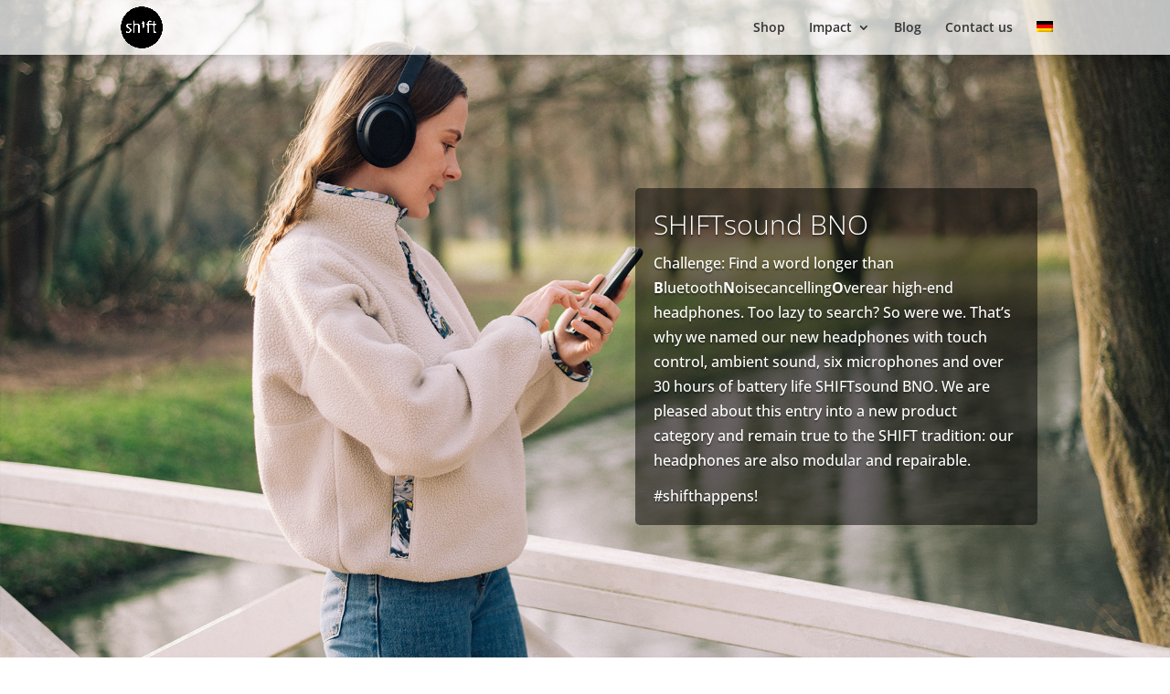

--- FILE ---
content_type: text/html; charset=UTF-8
request_url: https://www.shift.eco/en/shiftsound-bno/
body_size: 14885
content:
<!DOCTYPE html>
<html lang="en-US">
<head>
	<meta charset="UTF-8" />
<meta http-equiv="X-UA-Compatible" content="IE=edge">
	<link rel="pingback" href="https://www.shift.eco/xmlrpc.php" />

	<script type="text/javascript">
		document.documentElement.className = 'js';
	</script>
	
	<meta name='robots' content='index, follow, max-image-preview:large, max-snippet:-1, max-video-preview:-1' />
<script type="text/javascript">
			let jqueryParams=[],jQuery=function(r){return jqueryParams=[...jqueryParams,r],jQuery},$=function(r){return jqueryParams=[...jqueryParams,r],$};window.jQuery=jQuery,window.$=jQuery;let customHeadScripts=!1;jQuery.fn=jQuery.prototype={},$.fn=jQuery.prototype={},jQuery.noConflict=function(r){if(window.jQuery)return jQuery=window.jQuery,$=window.jQuery,customHeadScripts=!0,jQuery.noConflict},jQuery.ready=function(r){jqueryParams=[...jqueryParams,r]},$.ready=function(r){jqueryParams=[...jqueryParams,r]},jQuery.load=function(r){jqueryParams=[...jqueryParams,r]},$.load=function(r){jqueryParams=[...jqueryParams,r]},jQuery.fn.ready=function(r){jqueryParams=[...jqueryParams,r]},$.fn.ready=function(r){jqueryParams=[...jqueryParams,r]};</script>
	<!-- This site is optimized with the Yoast SEO plugin v26.6 - https://yoast.com/wordpress/plugins/seo/ -->
	<title>SHIFTsound BNO - SHIFT -</title>
	<link rel="canonical" href="https://www.shift.eco/en/shiftsound-bno/" />
	<meta property="og:locale" content="en_US" />
	<meta property="og:type" content="article" />
	<meta property="og:title" content="SHIFTsound BNO - SHIFT -" />
	<meta property="og:url" content="https://www.shift.eco/en/shiftsound-bno/" />
	<meta property="og:site_name" content="SHIFT -" />
	<meta property="article:publisher" content="https://www.facebook.com/shiftphones" />
	<meta property="article:modified_time" content="2023-09-20T07:58:49+00:00" />
	<meta name="twitter:label1" content="Est. reading time" />
	<meta name="twitter:data1" content="12 minutes" />
	<script type="application/ld+json" class="yoast-schema-graph">{"@context":"https://schema.org","@graph":[{"@type":"WebPage","@id":"https://www.shift.eco/en/shiftsound-bno/","url":"https://www.shift.eco/en/shiftsound-bno/","name":"SHIFTsound BNO - SHIFT -","isPartOf":{"@id":"https://www.shift.eco/en/#website"},"datePublished":"2023-02-06T10:32:26+00:00","dateModified":"2023-09-20T07:58:49+00:00","breadcrumb":{"@id":"https://www.shift.eco/en/shiftsound-bno/#breadcrumb"},"inLanguage":"en-US","potentialAction":[{"@type":"ReadAction","target":["https://www.shift.eco/en/shiftsound-bno/"]}]},{"@type":"BreadcrumbList","@id":"https://www.shift.eco/en/shiftsound-bno/#breadcrumb","itemListElement":[{"@type":"ListItem","position":1,"name":"Startseite","item":"https://www.shift.eco/en/"},{"@type":"ListItem","position":2,"name":"SHIFTsound BNO"}]},{"@type":"WebSite","@id":"https://www.shift.eco/en/#website","url":"https://www.shift.eco/en/","name":"SHIFT.eco","description":"","publisher":{"@id":"https://www.shift.eco/en/#organization"},"potentialAction":[{"@type":"SearchAction","target":{"@type":"EntryPoint","urlTemplate":"https://www.shift.eco/en/?s={search_term_string}"},"query-input":{"@type":"PropertyValueSpecification","valueRequired":true,"valueName":"search_term_string"}}],"inLanguage":"en-US"},{"@type":"Organization","@id":"https://www.shift.eco/en/#organization","name":"SHIFT GmbH","url":"https://www.shift.eco/en/","logo":{"@type":"ImageObject","inLanguage":"en-US","@id":"https://www.shift.eco/en/#/schema/logo/image/","url":"https://www.shift.eco/wp-content/uploads/2022/06/cropped-Logos_schwarz_transparent.png","contentUrl":"https://www.shift.eco/wp-content/uploads/2022/06/cropped-Logos_schwarz_transparent.png","width":512,"height":512,"caption":"SHIFT GmbH"},"image":{"@id":"https://www.shift.eco/en/#/schema/logo/image/"},"sameAs":["https://www.facebook.com/shiftphones","https://www.instagram.com/shiftphones"]}]}</script>
	<!-- / Yoast SEO plugin. -->


<link rel='dns-prefetch' href='//www.shift.eco' />
<link rel="alternate" type="application/rss+xml" title="SHIFT - &raquo; Feed" href="https://www.shift.eco/en/feed/" />
<link rel="alternate" type="application/rss+xml" title="SHIFT - &raquo; Comments Feed" href="https://www.shift.eco/en/comments/feed/" />
<link rel="alternate" title="oEmbed (JSON)" type="application/json+oembed" href="https://www.shift.eco/en/wp-json/oembed/1.0/embed?url=https%3A%2F%2Fwww.shift.eco%2Fen%2Fshiftsound-bno%2F" />
<link rel="alternate" title="oEmbed (XML)" type="text/xml+oembed" href="https://www.shift.eco/en/wp-json/oembed/1.0/embed?url=https%3A%2F%2Fwww.shift.eco%2Fen%2Fshiftsound-bno%2F&#038;format=xml" />
<meta content="Divi Child Theme v.1.0.0" name="generator"/><link rel='stylesheet' id='cf7ic_style-css' href='https://www.shift.eco/wp-content/plugins/contact-form-7-image-captcha/css/cf7ic-style.css?ver=3.3.7' type='text/css' media='all' />
<link rel='stylesheet' id='cf7mls-css' href='https://www.shift.eco/wp-content/plugins/cf7-multi-step/assets/frontend/css/cf7mls.css?ver=2.7.9' type='text/css' media='all' />
<link rel='stylesheet' id='cf7mls_animate-css' href='https://www.shift.eco/wp-content/plugins/cf7-multi-step/assets/frontend/animate/animate.min.css?ver=2.7.9' type='text/css' media='all' />
<link rel='stylesheet' id='contact-form-7-css' href='https://www.shift.eco/wp-content/plugins/contact-form-7/includes/css/styles.css?ver=6.1.4' type='text/css' media='all' />
<link rel='stylesheet' id='wpml-legacy-horizontal-list-0-css' href='https://www.shift.eco/wp-content/plugins/sitepress-multilingual-cms/templates/language-switchers/legacy-list-horizontal/style.min.css?ver=1' type='text/css' media='all' />
<link rel='stylesheet' id='wpml-menu-item-0-css' href='https://www.shift.eco/wp-content/plugins/sitepress-multilingual-cms/templates/language-switchers/menu-item/style.min.css?ver=1' type='text/css' media='all' />
<link rel='stylesheet' id='cms-navigation-style-base-css' href='https://www.shift.eco/wp-content/plugins/wpml-cms-nav/res/css/cms-navigation-base.css?ver=1.5.6' type='text/css' media='screen' />
<link rel='stylesheet' id='cms-navigation-style-css' href='https://www.shift.eco/wp-content/plugins/wpml-cms-nav/res/css/cms-navigation.css?ver=1.5.6' type='text/css' media='screen' />
<link rel='stylesheet' id='cf7cf-style-css' href='https://www.shift.eco/wp-content/plugins/cf7-conditional-fields/style.css?ver=2.6.7' type='text/css' media='all' />
<link rel='stylesheet' id='divi-style-parent-css' href='https://www.shift.eco/wp-content/themes/Divi/style-static.min.css?ver=4.27.5' type='text/css' media='all' />
<link rel='stylesheet' id='divi-style-css' href='https://www.shift.eco/wp-content/themes/DiviChild/style.css?ver=4.27.5' type='text/css' media='all' />
<!--n2css--><!--n2js--><script type="text/javascript" src="https://www.shift.eco/wp-content/plugins/cf7-shift-color-picker/public/js/iro.min.js?ver=0.3.22" id="cf7-sft-color-picker-color-js"></script>
<link rel="https://api.w.org/" href="https://www.shift.eco/en/wp-json/" /><link rel="alternate" title="JSON" type="application/json" href="https://www.shift.eco/en/wp-json/wp/v2/pages/15492" /><link rel="EditURI" type="application/rsd+xml" title="RSD" href="https://www.shift.eco/xmlrpc.php?rsd" />

<link rel='shortlink' href='https://www.shift.eco/en/?p=15492' />
<meta name="generator" content="WPML ver:4.8.6 stt:1,3;" />
    
    <script type="text/javascript">
        var ajaxurl = 'https://www.shift.eco/wp-admin/admin-ajax.php';
    </script>
<meta name="viewport" content="width=device-width, initial-scale=1.0, maximum-scale=1.0, user-scalable=0" /><meta name="referrer" content="no-referrer">
<script>
jQuery(function($){
	
	var olddays = $('.et_pb_countdown_timer .days .value');
	
	// Clone the days and hide the original. 
	// - Wraps new days element in a span to prevent Divi from updating it
	olddays.each(function(){
		var oldday = $(this);
		oldday.after(oldday.clone());
		oldday.next().wrap('<span></span>');
	}).hide();
	
	// Update the clone each second, removing the trailing zero
	(function update_days() {
		olddays.each(function(){
			var oldday = $(this);
			var days = oldday.html();
			if (days.substr(0,1) == '0') { days = days.slice(1); }
			oldday.next().find('.value').html(days);
		});
		setTimeout(function(){ update_days(); }, 1000);
	})()

});
	
var year = new Date();
year = year.getFullYear();
jQuery(function($){
	$('#footer-info-year').html(year);
});

/* Close Toggel für Accordion*/
jQuery(function($){
  $('.et_pb_toggle_title').click(function(){
    var $toggle = $(this).closest('.et_pb_toggle');
    if (!$toggle.hasClass('et_pb_accordion_toggling')) {
      var $accordion = $toggle.closest('.et_pb_accordion');
      if ($toggle.hasClass('et_pb_toggle_open')) {
        $accordion.addClass('et_pb_accordion_toggling');
        $toggle.find('.et_pb_toggle_content').slideToggle(700, function() { 
          $toggle.removeClass('et_pb_toggle_open').addClass('et_pb_toggle_close'); 
					
        });
      }
      setTimeout(function(){ 
        $accordion.removeClass('et_pb_accordion_toggling'); 
      }, 750);
    }
  });
});
	
//nach dem Absenden eines Formulars die Seite neuladen um Spam zu vermeiden
document.addEventListener( 'wpcf7mailsent', function( event ) {
    setTimeout( () => {
        location = document.URL;
    }, 5000 ); // Wait for 15 seconds to redirect.
}, false );	
</script>




<link rel="icon" href="https://www.shift.eco/wp-content/uploads/2022/06/cropped-Logos_schwarz_transparent-32x32.png" sizes="32x32" />
<link rel="icon" href="https://www.shift.eco/wp-content/uploads/2022/06/cropped-Logos_schwarz_transparent-192x192.png" sizes="192x192" />
<link rel="apple-touch-icon" href="https://www.shift.eco/wp-content/uploads/2022/06/cropped-Logos_schwarz_transparent-180x180.png" />
<meta name="msapplication-TileImage" content="https://www.shift.eco/wp-content/uploads/2022/06/cropped-Logos_schwarz_transparent-270x270.png" />
<link rel="stylesheet" id="et-divi-customizer-global-cached-inline-styles" href="https://www.shift.eco/wp-content/et-cache/global/et-divi-customizer-global.min.css?ver=1766391671" /><style id='global-styles-inline-css' type='text/css'>
:root{--wp--preset--aspect-ratio--square: 1;--wp--preset--aspect-ratio--4-3: 4/3;--wp--preset--aspect-ratio--3-4: 3/4;--wp--preset--aspect-ratio--3-2: 3/2;--wp--preset--aspect-ratio--2-3: 2/3;--wp--preset--aspect-ratio--16-9: 16/9;--wp--preset--aspect-ratio--9-16: 9/16;--wp--preset--color--black: #000000;--wp--preset--color--cyan-bluish-gray: #abb8c3;--wp--preset--color--white: #ffffff;--wp--preset--color--pale-pink: #f78da7;--wp--preset--color--vivid-red: #cf2e2e;--wp--preset--color--luminous-vivid-orange: #ff6900;--wp--preset--color--luminous-vivid-amber: #fcb900;--wp--preset--color--light-green-cyan: #7bdcb5;--wp--preset--color--vivid-green-cyan: #00d084;--wp--preset--color--pale-cyan-blue: #8ed1fc;--wp--preset--color--vivid-cyan-blue: #0693e3;--wp--preset--color--vivid-purple: #9b51e0;--wp--preset--gradient--vivid-cyan-blue-to-vivid-purple: linear-gradient(135deg,rgb(6,147,227) 0%,rgb(155,81,224) 100%);--wp--preset--gradient--light-green-cyan-to-vivid-green-cyan: linear-gradient(135deg,rgb(122,220,180) 0%,rgb(0,208,130) 100%);--wp--preset--gradient--luminous-vivid-amber-to-luminous-vivid-orange: linear-gradient(135deg,rgb(252,185,0) 0%,rgb(255,105,0) 100%);--wp--preset--gradient--luminous-vivid-orange-to-vivid-red: linear-gradient(135deg,rgb(255,105,0) 0%,rgb(207,46,46) 100%);--wp--preset--gradient--very-light-gray-to-cyan-bluish-gray: linear-gradient(135deg,rgb(238,238,238) 0%,rgb(169,184,195) 100%);--wp--preset--gradient--cool-to-warm-spectrum: linear-gradient(135deg,rgb(74,234,220) 0%,rgb(151,120,209) 20%,rgb(207,42,186) 40%,rgb(238,44,130) 60%,rgb(251,105,98) 80%,rgb(254,248,76) 100%);--wp--preset--gradient--blush-light-purple: linear-gradient(135deg,rgb(255,206,236) 0%,rgb(152,150,240) 100%);--wp--preset--gradient--blush-bordeaux: linear-gradient(135deg,rgb(254,205,165) 0%,rgb(254,45,45) 50%,rgb(107,0,62) 100%);--wp--preset--gradient--luminous-dusk: linear-gradient(135deg,rgb(255,203,112) 0%,rgb(199,81,192) 50%,rgb(65,88,208) 100%);--wp--preset--gradient--pale-ocean: linear-gradient(135deg,rgb(255,245,203) 0%,rgb(182,227,212) 50%,rgb(51,167,181) 100%);--wp--preset--gradient--electric-grass: linear-gradient(135deg,rgb(202,248,128) 0%,rgb(113,206,126) 100%);--wp--preset--gradient--midnight: linear-gradient(135deg,rgb(2,3,129) 0%,rgb(40,116,252) 100%);--wp--preset--font-size--small: 13px;--wp--preset--font-size--medium: 20px;--wp--preset--font-size--large: 36px;--wp--preset--font-size--x-large: 42px;--wp--preset--spacing--20: 0.44rem;--wp--preset--spacing--30: 0.67rem;--wp--preset--spacing--40: 1rem;--wp--preset--spacing--50: 1.5rem;--wp--preset--spacing--60: 2.25rem;--wp--preset--spacing--70: 3.38rem;--wp--preset--spacing--80: 5.06rem;--wp--preset--shadow--natural: 6px 6px 9px rgba(0, 0, 0, 0.2);--wp--preset--shadow--deep: 12px 12px 50px rgba(0, 0, 0, 0.4);--wp--preset--shadow--sharp: 6px 6px 0px rgba(0, 0, 0, 0.2);--wp--preset--shadow--outlined: 6px 6px 0px -3px rgb(255, 255, 255), 6px 6px rgb(0, 0, 0);--wp--preset--shadow--crisp: 6px 6px 0px rgb(0, 0, 0);}:root { --wp--style--global--content-size: 823px;--wp--style--global--wide-size: 1080px; }:where(body) { margin: 0; }.wp-site-blocks > .alignleft { float: left; margin-right: 2em; }.wp-site-blocks > .alignright { float: right; margin-left: 2em; }.wp-site-blocks > .aligncenter { justify-content: center; margin-left: auto; margin-right: auto; }:where(.is-layout-flex){gap: 0.5em;}:where(.is-layout-grid){gap: 0.5em;}.is-layout-flow > .alignleft{float: left;margin-inline-start: 0;margin-inline-end: 2em;}.is-layout-flow > .alignright{float: right;margin-inline-start: 2em;margin-inline-end: 0;}.is-layout-flow > .aligncenter{margin-left: auto !important;margin-right: auto !important;}.is-layout-constrained > .alignleft{float: left;margin-inline-start: 0;margin-inline-end: 2em;}.is-layout-constrained > .alignright{float: right;margin-inline-start: 2em;margin-inline-end: 0;}.is-layout-constrained > .aligncenter{margin-left: auto !important;margin-right: auto !important;}.is-layout-constrained > :where(:not(.alignleft):not(.alignright):not(.alignfull)){max-width: var(--wp--style--global--content-size);margin-left: auto !important;margin-right: auto !important;}.is-layout-constrained > .alignwide{max-width: var(--wp--style--global--wide-size);}body .is-layout-flex{display: flex;}.is-layout-flex{flex-wrap: wrap;align-items: center;}.is-layout-flex > :is(*, div){margin: 0;}body .is-layout-grid{display: grid;}.is-layout-grid > :is(*, div){margin: 0;}body{padding-top: 0px;padding-right: 0px;padding-bottom: 0px;padding-left: 0px;}:root :where(.wp-element-button, .wp-block-button__link){background-color: #32373c;border-width: 0;color: #fff;font-family: inherit;font-size: inherit;font-style: inherit;font-weight: inherit;letter-spacing: inherit;line-height: inherit;padding-top: calc(0.667em + 2px);padding-right: calc(1.333em + 2px);padding-bottom: calc(0.667em + 2px);padding-left: calc(1.333em + 2px);text-decoration: none;text-transform: inherit;}.has-black-color{color: var(--wp--preset--color--black) !important;}.has-cyan-bluish-gray-color{color: var(--wp--preset--color--cyan-bluish-gray) !important;}.has-white-color{color: var(--wp--preset--color--white) !important;}.has-pale-pink-color{color: var(--wp--preset--color--pale-pink) !important;}.has-vivid-red-color{color: var(--wp--preset--color--vivid-red) !important;}.has-luminous-vivid-orange-color{color: var(--wp--preset--color--luminous-vivid-orange) !important;}.has-luminous-vivid-amber-color{color: var(--wp--preset--color--luminous-vivid-amber) !important;}.has-light-green-cyan-color{color: var(--wp--preset--color--light-green-cyan) !important;}.has-vivid-green-cyan-color{color: var(--wp--preset--color--vivid-green-cyan) !important;}.has-pale-cyan-blue-color{color: var(--wp--preset--color--pale-cyan-blue) !important;}.has-vivid-cyan-blue-color{color: var(--wp--preset--color--vivid-cyan-blue) !important;}.has-vivid-purple-color{color: var(--wp--preset--color--vivid-purple) !important;}.has-black-background-color{background-color: var(--wp--preset--color--black) !important;}.has-cyan-bluish-gray-background-color{background-color: var(--wp--preset--color--cyan-bluish-gray) !important;}.has-white-background-color{background-color: var(--wp--preset--color--white) !important;}.has-pale-pink-background-color{background-color: var(--wp--preset--color--pale-pink) !important;}.has-vivid-red-background-color{background-color: var(--wp--preset--color--vivid-red) !important;}.has-luminous-vivid-orange-background-color{background-color: var(--wp--preset--color--luminous-vivid-orange) !important;}.has-luminous-vivid-amber-background-color{background-color: var(--wp--preset--color--luminous-vivid-amber) !important;}.has-light-green-cyan-background-color{background-color: var(--wp--preset--color--light-green-cyan) !important;}.has-vivid-green-cyan-background-color{background-color: var(--wp--preset--color--vivid-green-cyan) !important;}.has-pale-cyan-blue-background-color{background-color: var(--wp--preset--color--pale-cyan-blue) !important;}.has-vivid-cyan-blue-background-color{background-color: var(--wp--preset--color--vivid-cyan-blue) !important;}.has-vivid-purple-background-color{background-color: var(--wp--preset--color--vivid-purple) !important;}.has-black-border-color{border-color: var(--wp--preset--color--black) !important;}.has-cyan-bluish-gray-border-color{border-color: var(--wp--preset--color--cyan-bluish-gray) !important;}.has-white-border-color{border-color: var(--wp--preset--color--white) !important;}.has-pale-pink-border-color{border-color: var(--wp--preset--color--pale-pink) !important;}.has-vivid-red-border-color{border-color: var(--wp--preset--color--vivid-red) !important;}.has-luminous-vivid-orange-border-color{border-color: var(--wp--preset--color--luminous-vivid-orange) !important;}.has-luminous-vivid-amber-border-color{border-color: var(--wp--preset--color--luminous-vivid-amber) !important;}.has-light-green-cyan-border-color{border-color: var(--wp--preset--color--light-green-cyan) !important;}.has-vivid-green-cyan-border-color{border-color: var(--wp--preset--color--vivid-green-cyan) !important;}.has-pale-cyan-blue-border-color{border-color: var(--wp--preset--color--pale-cyan-blue) !important;}.has-vivid-cyan-blue-border-color{border-color: var(--wp--preset--color--vivid-cyan-blue) !important;}.has-vivid-purple-border-color{border-color: var(--wp--preset--color--vivid-purple) !important;}.has-vivid-cyan-blue-to-vivid-purple-gradient-background{background: var(--wp--preset--gradient--vivid-cyan-blue-to-vivid-purple) !important;}.has-light-green-cyan-to-vivid-green-cyan-gradient-background{background: var(--wp--preset--gradient--light-green-cyan-to-vivid-green-cyan) !important;}.has-luminous-vivid-amber-to-luminous-vivid-orange-gradient-background{background: var(--wp--preset--gradient--luminous-vivid-amber-to-luminous-vivid-orange) !important;}.has-luminous-vivid-orange-to-vivid-red-gradient-background{background: var(--wp--preset--gradient--luminous-vivid-orange-to-vivid-red) !important;}.has-very-light-gray-to-cyan-bluish-gray-gradient-background{background: var(--wp--preset--gradient--very-light-gray-to-cyan-bluish-gray) !important;}.has-cool-to-warm-spectrum-gradient-background{background: var(--wp--preset--gradient--cool-to-warm-spectrum) !important;}.has-blush-light-purple-gradient-background{background: var(--wp--preset--gradient--blush-light-purple) !important;}.has-blush-bordeaux-gradient-background{background: var(--wp--preset--gradient--blush-bordeaux) !important;}.has-luminous-dusk-gradient-background{background: var(--wp--preset--gradient--luminous-dusk) !important;}.has-pale-ocean-gradient-background{background: var(--wp--preset--gradient--pale-ocean) !important;}.has-electric-grass-gradient-background{background: var(--wp--preset--gradient--electric-grass) !important;}.has-midnight-gradient-background{background: var(--wp--preset--gradient--midnight) !important;}.has-small-font-size{font-size: var(--wp--preset--font-size--small) !important;}.has-medium-font-size{font-size: var(--wp--preset--font-size--medium) !important;}.has-large-font-size{font-size: var(--wp--preset--font-size--large) !important;}.has-x-large-font-size{font-size: var(--wp--preset--font-size--x-large) !important;}
/*# sourceURL=global-styles-inline-css */
</style>
<link rel='stylesheet' id='dp-divi-dsgvo-css-css' href='https://www.shift.eco/wp-content/uploads/gfonts_local/gfonts_local.css?ver=f882dafd7ab21934d08d86d80388a2d3' type='text/css' media='all' />
</head>
<body class="wp-singular page-template-default page page-id-15492 wp-theme-Divi wp-child-theme-DiviChild et-tb-has-template et-tb-has-footer et_pb_button_helper_class et_transparent_nav et_fixed_nav et_show_nav et_primary_nav_dropdown_animation_expand et_secondary_nav_dropdown_animation_fade et_header_style_left et_cover_background et_pb_gutter osx et_pb_gutters3 et_pb_pagebuilder_layout et_smooth_scroll et_no_sidebar et_divi_theme et-db">
	<div id="page-container">
<div id="et-boc" class="et-boc">
			
		

	<header id="main-header" data-height-onload="45">
		<div class="container clearfix et_menu_container">
					<div class="logo_container">
				<span class="logo_helper"></span>
				<a href="https://www.shift.eco/en/">
				<img src="https://www.shift.eco/wp-content/uploads/2022/06/Logos_schwarz_transparent.png" width="1080" height="1080" alt="SHIFT -" id="logo" data-height-percentage="77" />
				</a>
			</div>
					<div id="et-top-navigation" data-height="45" data-fixed-height="45">
									<nav id="top-menu-nav">
					<ul id="top-menu" class="nav"><li class="menu-item menu-item-type-custom menu-item-object-custom menu-item-32170"><a target="_blank" href="https://shop.shiftphones.com/" title="SHIFT &#8211; Online-Shop | Modulare Smartphones ">Shop</a></li>
<li class="menu-item menu-item-type-post_type menu-item-object-page menu-item-has-children menu-item-32171"><a href="https://www.shift.eco/en/impact/">Impact</a>
<ul class="sub-menu">
	<li class="menu-item menu-item-type-post_type menu-item-object-page menu-item-32172"><a href="https://www.shift.eco/en/closing-the-loop-ctl/">Closing the Loop</a></li>
	<li class="menu-item menu-item-type-post_type menu-item-object-page menu-item-32173"><a href="https://www.shift.eco/en/device-deposit/">Device deposit</a></li>
</ul>
</li>
<li class="menu-item menu-item-type-post_type menu-item-object-page menu-item-32174"><a href="https://www.shift.eco/en/blog/">Blog</a></li>
<li class="menu-item menu-item-type-post_type menu-item-object-page menu-item-2122"><a href="https://www.shift.eco/en/contact/">Contact us</a></li>
<li class="menu-item wpml-ls-slot-2 wpml-ls-item wpml-ls-item-de wpml-ls-menu-item wpml-ls-first-item wpml-ls-last-item menu-item-type-wpml_ls_menu_item menu-item-object-wpml_ls_menu_item menu-item-wpml-ls-2-de"><a href="https://www.shift.eco/shiftsound-bno/" title="Switch to German" aria-label="Switch to German" role="menuitem"><img
            class="wpml-ls-flag"
            src="https://www.shift.eco/wp-content/plugins/sitepress-multilingual-cms/res/flags/de.png"
            alt="German"
            
            
    /></a></li>
</ul>					</nav>
				
				
				
				
				<div id="et_mobile_nav_menu">
				<div class="mobile_nav closed">
					<span class="select_page">Select Page</span>
					<span class="mobile_menu_bar mobile_menu_bar_toggle"></span>
				</div>
			</div>			</div> <!-- #et-top-navigation -->
		</div> <!-- .container -->
			</header> <!-- #main-header -->
<div id="et-main-area">
	
<div id="main-content">


			
				<article id="post-15492" class="post-15492 page type-page status-publish hentry">

				
					<div class="entry-content">
					<div class="et-l et-l--post">
			<div class="et_builder_inner_content et_pb_gutters3">
		<div class="et_pb_section et_pb_section_0 et_pb_with_background et_pb_fullwidth_section et_section_regular" >
				
				
				
				
				
				
				<section class="et_pb_module et_pb_fullwidth_header et_pb_fullwidth_header_0 et_pb_text_align_left et_pb_bg_layout_dark et_pb_fullscreen">
				
				
				
				
				<div class="et_pb_fullwidth_header_container left">
					<div class="header-content-container center">
					<div class="header-content">
						
						<h1 class="et_pb_module_header">SHIFTsound BNO</h1>
						
						<div class="et_pb_header_content_wrapper">Challenge: Find a word longer than <strong>B</strong>luetooth<strong>N</strong>oisecancelling<strong>O</strong>verear high-end headphones. Too lazy to search? So were we. That&#8217;s why we named our new headphones with touch control, ambient sound, six microphones and over 30 hours of battery life SHIFTsound BNO. We are pleased about this entry into a new product category and remain true to the SHIFT tradition: our headphones are also modular and repairable.</p>
<p><span class="shifthappens">#shifthappens!</span></div>
						
					</div>
				</div>
					
				</div>
				<div class="et_pb_fullwidth_header_overlay"></div>
				<div class="et_pb_fullwidth_header_scroll"></div>
			</section>
				
				
			</div><div class="et_pb_section et_pb_section_1 et_pb_fullwidth_section et_section_regular" >
				
				
				
				
				
				
				<section class="et_pb_module et_pb_fullwidth_header et_pb_fullwidth_header_1 et_pb_text_align_left et_pb_bg_layout_dark et_pb_fullscreen">
				
				
				
				
				<div class="et_pb_fullwidth_header_container left">
					
					
				</div>
				<div class="et_pb_fullwidth_header_overlay"></div>
				<div class="et_pb_fullwidth_header_scroll"></div>
			</section>
				
				
			</div><div class="et_pb_section et_pb_section_2 et_pb_with_background et_section_regular" >
				
				
				
				
				
				
				<div class="et_pb_row et_pb_row_0">
				<div class="et_pb_column et_pb_column_4_4 et_pb_column_0  et_pb_css_mix_blend_mode_passthrough et-last-child">
				
				
				
				
				<div class="et_pb_module et_pb_text et_pb_text_0  et_pb_text_align_left et_pb_bg_layout_dark">
				
				
				
				
				<div class="et_pb_text_inner"><h1>SHIFTsound BNO</h1>
<p>Challenge: Find a word longer than <strong>B</strong>luetooth<strong>N</strong>oisecancelling<strong>O</strong>verear high-end headphones. Too lazy to search? So were we. That&#8217;s why we named our new headphones with touch control, ambient sound, six microphones and over 30 hours of battery life SHIFTsound BNO. We are pleased about this entry into a new product category and remain true to the SHIFT tradition: our headphones are also modular and repairable.<br /><span class="shifthappens"></span></p>
<p>#shifthappens!</p></div>
			</div>
			</div>
				
				
				
				
			</div>
				
				
			</div><div class="et_pb_section et_pb_section_4 et_section_regular" >
				
				
				
				
				
				
				<div class="et_pb_row et_pb_row_1">
				<div class="et_pb_column et_pb_column_4_4 et_pb_column_1  et_pb_css_mix_blend_mode_passthrough et-last-child">
				
				
				
				
				<div class="et_pb_module et_pb_text et_pb_text_1  et_pb_text_align_left et_pb_bg_layout_light">
				
				
				
				
				<div class="et_pb_text_inner"><h2>This distinguishes our SHIFTsound BNO</h2></div>
			</div>
			</div>
				
				
				
				
			</div><div class="et_pb_row et_pb_row_2">
				<div class="et_pb_column et_pb_column_1_2 et_pb_column_2  et_pb_css_mix_blend_mode_passthrough">
				
				
				
				
				<div class="et_pb_module et_pb_blurb et_pb_blurb_0  et_pb_text_align_left  et_pb_blurb_position_left et_pb_bg_layout_light">
				
				
				
				
				<div class="et_pb_blurb_content">
					<div class="et_pb_main_blurb_image"><span class="et_pb_image_wrap"><span class="et-waypoint et_pb_animation_top et_pb_animation_top_tablet et_pb_animation_top_phone et-pb-icon"></span></span></div>
					<div class="et_pb_blurb_container">
						<h4 class="et_pb_module_header"><span>Wireless connection with up to two players via Bluetooth</span></h4>
						
					</div>
				</div>
			</div><div class="et_pb_module et_pb_blurb et_pb_blurb_1  et_pb_text_align_left  et_pb_blurb_position_left et_pb_bg_layout_light">
				
				
				
				
				<div class="et_pb_blurb_content">
					<div class="et_pb_main_blurb_image"><span class="et_pb_image_wrap"><span class="et-waypoint et_pb_animation_top et_pb_animation_top_tablet et_pb_animation_top_phone et-pb-icon"></span></span></div>
					<div class="et_pb_blurb_container">
						<h4 class="et_pb_module_header"><span>Intuitive touch control on the outside of the right ear cup</span></h4>
						
					</div>
				</div>
			</div><div class="et_pb_module et_pb_blurb et_pb_blurb_2  et_pb_text_align_left  et_pb_blurb_position_left et_pb_bg_layout_light">
				
				
				
				
				<div class="et_pb_blurb_content">
					<div class="et_pb_main_blurb_image"><span class="et_pb_image_wrap"><span class="et-waypoint et_pb_animation_top et_pb_animation_top_tablet et_pb_animation_top_phone et-pb-icon"></span></span></div>
					<div class="et_pb_blurb_container">
						<h4 class="et_pb_module_header"><span>Advanced noise cancellation up to -40dB (Hybrid ANC)</span></h4>
						
					</div>
				</div>
			</div><div class="et_pb_module et_pb_blurb et_pb_blurb_3  et_pb_text_align_left  et_pb_blurb_position_left et_pb_bg_layout_light">
				
				
				
				
				<div class="et_pb_blurb_content">
					<div class="et_pb_main_blurb_image"><span class="et_pb_image_wrap"><span class="et-waypoint et_pb_animation_top et_pb_animation_top_tablet et_pb_animation_top_phone et-pb-icon"></span></span></div>
					<div class="et_pb_blurb_container">
						<h4 class="et_pb_module_header"><span>Ambient sound mode for a good perception of your surroundings with consistent sound quality</span></h4>
						
					</div>
				</div>
			</div><div class="et_pb_module et_pb_blurb et_pb_blurb_4  et_pb_text_align_left  et_pb_blurb_position_left et_pb_bg_layout_light">
				
				
				
				
				<div class="et_pb_blurb_content">
					<div class="et_pb_main_blurb_image"><span class="et_pb_image_wrap"><span class="et-waypoint et_pb_animation_top et_pb_animation_top_tablet et_pb_animation_top_phone et-pb-icon"></span></span></div>
					<div class="et_pb_blurb_container">
						<h4 class="et_pb_module_header"><span>Available in the color variants dark gray and solid black</span></h4>
						
					</div>
				</div>
			</div><div class="et_pb_module et_pb_blurb et_pb_blurb_5  et_pb_text_align_left  et_pb_blurb_position_left et_pb_bg_layout_light">
				
				
				
				
				<div class="et_pb_blurb_content">
					<div class="et_pb_main_blurb_image"><span class="et_pb_image_wrap"><span class="et-waypoint et_pb_animation_top et_pb_animation_top_tablet et_pb_animation_top_phone et-pb-icon"></span></span></div>
					<div class="et_pb_blurb_container">
						<h4 class="et_pb_module_header"><span>Battery life of 32 hours with a charging time of less than 3 hours</span></h4>
						
					</div>
				</div>
			</div>
			</div><div class="et_pb_column et_pb_column_1_2 et_pb_column_3  et_pb_css_mix_blend_mode_passthrough et-last-child">
				
				
				
				
				<div class="et_pb_module et_pb_image et_pb_image_0">
				
				
				
				
				<span class="et_pb_image_wrap "><img fetchpriority="high" decoding="async" width="1024" height="1024" src="https://www.shift.eco/wp-content/uploads/2023/03/SHIFTsoundBNO_NoiseCancelling-Kopfhoerer.jpg" alt="" title="SHIFTsoundBNO_NoiseCancelling-Kopfhoerer" srcset="https://www.shift.eco/wp-content/uploads/2023/03/SHIFTsoundBNO_NoiseCancelling-Kopfhoerer-1024x1024.jpg 1024w, https://www.shift.eco/wp-content/uploads/2023/03/SHIFTsoundBNO_NoiseCancelling-Kopfhoerer-980x980.jpg 980w, https://www.shift.eco/wp-content/uploads/2023/03/SHIFTsoundBNO_NoiseCancelling-Kopfhoerer-480x480.jpg 480w" sizes="(min-width: 0px) and (max-width: 480px) 480px, (min-width: 481px) and (max-width: 980px) 980px, (min-width: 981px) 1024px, 100vw" class="wp-image-15412" /></span>
			</div><div class="et_pb_button_module_wrapper et_pb_button_0_wrapper et_pb_button_alignment_center et_pb_module ">
				<a class="et_pb_button et_pb_button_0 et_pb_bg_layout_light" href="https://shop.shiftphones.com/shiftsound-bno.html" target="_blank">Order the SHIFTsound BNO in our shop</a>
			</div>
			</div>
				
				
				
				
			</div>
				
				
			</div><div class="et_pb_section et_pb_section_5 et_pb_with_background et_section_regular" >
				
				
				
				
				
				
				<div class="et_pb_row et_pb_row_3">
				<div class="et_pb_column et_pb_column_4_4 et_pb_column_4  et_pb_css_mix_blend_mode_passthrough et-last-child">
				
				
				
				
				<div class="et_pb_module et_pb_text et_pb_text_2  et_pb_text_align_left et_pb_bg_layout_dark">
				
				
				
				
				<div class="et_pb_text_inner"><h2>Impressions of the SHIFTsound BNO</h2></div>
			</div>
			</div>
				
				
				
				
			</div><div class="et_pb_row et_pb_row_4 et_pb_gutters2">
				<div class="et_pb_column et_pb_column_4_4 et_pb_column_5  et_pb_css_mix_blend_mode_passthrough et-last-child">
				
				
				
				
				<div class="et_pb_module et_pb_gallery et_pb_gallery_0  et_pb_bg_layout_light et_pb_gallery_grid">
				<div class="et_pb_gallery_items et_post_gallery clearfix" data-per_page="20"><div class="et_pb_gallery_item et_pb_grid_item et_pb_bg_layout_light et_pb_gallery_item_0_0"><div class="et_pb_gallery_image landscape">
					<a href="https://www.shift.eco/wp-content/uploads/2023/02/SHIFTsoundBNO_Impressionen_01.jpg" title="SHIFTsoundBNO_Impressionen_01">
					<img loading="lazy" decoding="async" width="400" height="284" src="https://www.shift.eco/wp-content/uploads/2023/02/SHIFTsoundBNO_Impressionen_01-400x284.jpg" srcset="https://www.shift.eco/wp-content/uploads/2023/02/SHIFTsoundBNO_Impressionen_01.jpg 479w, https://www.shift.eco/wp-content/uploads/2023/02/SHIFTsoundBNO_Impressionen_01-400x284.jpg 480w" sizes="(max-width:479px) 479px, 100vw" class="wp-image-15195" />
					<span class="et_overlay"></span>
				</a>
				</div></div><div class="et_pb_gallery_item et_pb_grid_item et_pb_bg_layout_light et_pb_gallery_item_0_1"><div class="et_pb_gallery_image landscape">
					<a href="https://www.shift.eco/wp-content/uploads/2023/02/SHIFTsoundBNO_Impressionen_02.jpg" title="SHIFTsoundBNO_Impressionen_02">
					<img loading="lazy" decoding="async" width="400" height="284" src="https://www.shift.eco/wp-content/uploads/2023/02/SHIFTsoundBNO_Impressionen_02-400x284.jpg" srcset="https://www.shift.eco/wp-content/uploads/2023/02/SHIFTsoundBNO_Impressionen_02.jpg 479w, https://www.shift.eco/wp-content/uploads/2023/02/SHIFTsoundBNO_Impressionen_02-400x284.jpg 480w" sizes="(max-width:479px) 479px, 100vw" class="wp-image-15197" />
					<span class="et_overlay"></span>
				</a>
				</div></div><div class="et_pb_gallery_item et_pb_grid_item et_pb_bg_layout_light et_pb_gallery_item_0_2"><div class="et_pb_gallery_image landscape">
					<a href="https://www.shift.eco/wp-content/uploads/2023/02/SHIFTsoundBNO_Impressionen_03.jpg" title="SHIFTsoundBNO_Impressionen_03">
					<img loading="lazy" decoding="async" width="400" height="284" src="https://www.shift.eco/wp-content/uploads/2023/02/SHIFTsoundBNO_Impressionen_03-400x284.jpg" srcset="https://www.shift.eco/wp-content/uploads/2023/02/SHIFTsoundBNO_Impressionen_03.jpg 479w, https://www.shift.eco/wp-content/uploads/2023/02/SHIFTsoundBNO_Impressionen_03-400x284.jpg 480w" sizes="(max-width:479px) 479px, 100vw" class="wp-image-15199" />
					<span class="et_overlay"></span>
				</a>
				</div></div><div class="et_pb_gallery_item et_pb_grid_item et_pb_bg_layout_light et_pb_gallery_item_0_3"><div class="et_pb_gallery_image landscape">
					<a href="https://www.shift.eco/wp-content/uploads/2023/02/SHIFTsoundBNO_Impressionen_04.jpg" title="SHIFTsoundBNO_Impressionen_04">
					<img loading="lazy" decoding="async" width="400" height="284" src="https://www.shift.eco/wp-content/uploads/2023/02/SHIFTsoundBNO_Impressionen_04-400x284.jpg" srcset="https://www.shift.eco/wp-content/uploads/2023/02/SHIFTsoundBNO_Impressionen_04.jpg 479w, https://www.shift.eco/wp-content/uploads/2023/02/SHIFTsoundBNO_Impressionen_04-400x284.jpg 480w" sizes="(max-width:479px) 479px, 100vw" class="wp-image-15201" />
					<span class="et_overlay"></span>
				</a>
				</div></div></div></div>
			</div>
				
				
				
				
			</div>
				
				
			</div><div class="et_pb_section et_pb_section_6 et_pb_with_background et_section_regular" >
				
				
				
				
				
				
				<div class="et_pb_row et_pb_row_5">
				<div class="et_pb_column et_pb_column_4_4 et_pb_column_6  et_pb_css_mix_blend_mode_passthrough et-last-child">
				
				
				
				
				<div class="et_pb_module et_pb_text et_pb_text_3  et_pb_text_align_left et_pb_bg_layout_light">
				
				
				
				
				<div class="et_pb_text_inner"><h2>SHIFT sound BNO &#8211; Repairable over-ear headphones with high-end sound quality!</h2>
<p>We put our heads together with our friends from ULTRASONE and developed a new product: modular headphones with a sound quality that inspires. An outstanding spatial listening experience in over-ear headphones that are <strong>modular in design and therefore repairable</strong>.</p>
<p>The SHIFTsound BNO can be <strong>connected wirelessly to up to two players via Bluetooth</strong>. Music playback, volume or incoming calls are controlled via an intuitive &#8220;Touch Control&#8221; field on the outside of the right earcup. It has <strong>advanced noise cancellation up to -40 dB (Hybrid ANC)</strong> for an immersive sound in every situation. At the same time, the ambient sound mode enables direct communication with the environment without having to take off the headphones. It not only offers a clean sound and high fidelity when listening to music or audio books, but also excellent speech intelligibility when making phone calls thanks to a powerful, built-in microphone.</p></div>
			</div>
			</div>
				
				
				
				
			</div>
				
				
			</div><div class="et_pb_section et_pb_section_7 et_pb_with_background et_section_regular" >
				
				
				
				
				
				
				<div class="et_pb_row et_pb_row_6">
				<div class="et_pb_column et_pb_column_4_4 et_pb_column_7  et_pb_css_mix_blend_mode_passthrough et-last-child">
				
				
				
				
				<div class="et_pb_module et_pb_text et_pb_text_4  et_pb_text_align_left et_pb_bg_layout_light">
				
				
				
				
				<div class="et_pb_text_inner"><h1>SHIFTsound BNO &#8211; technical details</h1></div>
			</div>
			</div>
				
				
				
				
			</div><div class="et_pb_row et_pb_row_7">
				<div class="et_pb_column et_pb_column_1_2 et_pb_column_8  et_pb_css_mix_blend_mode_passthrough">
				
				
				
				
				<div class="et_pb_module et_pb_text et_pb_text_5  et_pb_text_align_left et_pb_bg_layout_light">
				
				
				
				
				<div class="et_pb_text_inner"><h3>Details:</h3>
<ul>
<li>Impedance: 40 ohms</li>
<li>Battery life: 32 hours</li>
<li>Driver: 40mm</li>
<li>Load time: &lt; 3 hours</li>
<li>Frequency range: 20Hz &#8211; 20kHz</li>
<li>Headphones weight: 246 g</li>
<li>built-in microphones: 6 (3 on each side)</li>
<li>Bluetooth version: 5.0</li>
<li>Supported codecs: AAC/SBC/APTX HD</li>
<li>IP protection class: 54</li>
</ul></div>
			</div>
			</div><div class="et_pb_column et_pb_column_1_2 et_pb_column_9  et_pb_css_mix_blend_mode_passthrough et-last-child">
				
				
				
				
				<div class="et_pb_module et_pb_text et_pb_text_6  et_pb_text_align_left et_pb_bg_layout_light">
				
				
				
				
				<div class="et_pb_text_inner"><h3>Scope of delivery:</h3>
<ul>
<li>Headphones</li>
<li>Case (stable transport box)</li>
<li>3.5mm AUX audio cable</li>
<li>USB charging cable</li>
<li>Quick Start Guide</li>
</ul></div>
			</div><div class="et_pb_module et_pb_text et_pb_text_7  et_pb_text_align_left et_pb_bg_layout_light">
				
				
				
				
				<div class="et_pb_text_inner"><h3>Price:</h3>
<ul>
<li>200 EUR</li>
<li>plus 22 EUR device deposit</li>
</ul></div>
			</div>
			</div>
				
				
				
				
			</div><div class="et_pb_row et_pb_row_8">
				<div class="et_pb_column et_pb_column_4_4 et_pb_column_10  et_pb_css_mix_blend_mode_passthrough et-last-child">
				
				
				
				
				<div class="et_pb_button_module_wrapper et_pb_button_1_wrapper  et_pb_module ">
				<a class="et_pb_button et_pb_button_1 et_pb_bg_layout_light" href="https://shop.shiftphones.com/shiftsound-bno.html" target="_blank">Order the SHIFTsound BNO in our shop</a>
			</div>
			</div>
				
				
				
				
			</div><div class="et_pb_row et_pb_row_9">
				<div class="et_pb_column et_pb_column_4_4 et_pb_column_11  et_pb_css_mix_blend_mode_passthrough et-last-child">
				
				
				
				
				<div class="et_pb_module et_pb_text et_pb_text_8  et_pb_text_align_left et_pb_bg_layout_light">
				
				
				
				
				<div class="et_pb_text_inner"><h1>Important documents for our SHIFTsound BNO</h1></div>
			</div>
			</div>
				
				
				
				
			</div><div class="et_pb_row et_pb_row_10">
				<div class="et_pb_column et_pb_column_1_2 et_pb_column_12  et_pb_css_mix_blend_mode_passthrough">
				
				
				
				
				<div class="et_pb_module et_pb_blurb et_pb_blurb_6  et_pb_text_align_left  et_pb_blurb_position_left et_pb_bg_layout_light">
				
				
				
				
				<div class="et_pb_blurb_content">
					<div class="et_pb_main_blurb_image"><span class="et_pb_image_wrap"><span class="et-waypoint et_pb_animation_top et_pb_animation_top_tablet et_pb_animation_top_phone et-pb-icon"></span></span></div>
					<div class="et_pb_blurb_container">
						<h4 class="et_pb_module_header"><span>Instruction manual</span></h4>
						<div class="et_pb_blurb_description"><p><a href="https://www.shift.eco/shiftsoundbno-manual/">Here you can download our SHIFTsound BNO manual in PDF format.</a></p></div>
					</div>
				</div>
			</div>
			</div><div class="et_pb_column et_pb_column_1_2 et_pb_column_13  et_pb_css_mix_blend_mode_passthrough et-last-child et_pb_column_empty">
				
				
				
				
				
			</div>
				
				
				
				
			</div>
				
				
			</div><div class="et_pb_section et_pb_section_8 et_pb_with_background et_section_regular" >
				
				
				
				
				
				
				<div class="et_pb_row et_pb_row_11">
				<div class="et_pb_column et_pb_column_4_4 et_pb_column_14  et_pb_css_mix_blend_mode_passthrough et-last-child">
				
				
				
				
				<div class="et_pb_module et_pb_text et_pb_text_9  et_pb_text_align_left et_pb_bg_layout_dark">
				
				
				
				
				<div class="et_pb_text_inner"><h2>More impressions of our SHIFTsound BNO</h2></div>
			</div>
			</div>
				
				
				
				
			</div><div class="et_pb_row et_pb_row_12">
				<div class="et_pb_column et_pb_column_1_2 et_pb_column_15  et_pb_css_mix_blend_mode_passthrough">
				
				
				
				
				<div class="et_pb_module et_pb_video et_pb_video_0">
				
				
				
				
				<div class="et_pb_video_box"><iframe loading="lazy" title="SHIFTsound BNO - Unboxing und erste Schritte" width="1080" height="608" src="https://www.youtube-nocookie.com/embed/x8YRrn3HLdo?feature=oembed"  allow="accelerometer; autoplay; clipboard-write; encrypted-media; gyroscope; picture-in-picture; web-share" referrerpolicy="strict-origin-when-cross-origin" allowfullscreen></iframe></div>
				
			</div>
			</div><div class="et_pb_column et_pb_column_1_2 et_pb_column_16  et_pb_css_mix_blend_mode_passthrough et-last-child et_pb_column_empty">
				
				
				
				
				
			</div>
				
				
				
				
			</div><div class="et_pb_row et_pb_row_13">
				<div class="et_pb_column et_pb_column_4_4 et_pb_column_17  et_pb_css_mix_blend_mode_passthrough et-last-child">
				
				
				
				
				<div class="et_pb_module et_pb_text et_pb_text_10  et_pb_text_align_left et_pb_bg_layout_dark">
				
				
				
				
				<div class="et_pb_text_inner"><h2>More information about our SHIFTsound headphones</h2></div>
			</div>
			</div>
				
				
				
				
			</div><div class="et_pb_row et_pb_row_14">
				<div class="et_pb_column et_pb_column_1_2 et_pb_column_18  et_pb_css_mix_blend_mode_passthrough">
				
				
				
				
				<div class="et_pb_module et_pb_video et_pb_video_1">
				
				
				
				
				<div class="et_pb_video_box"><iframe loading="lazy" title="SHIFTsound BNO - Akku tauschen" width="1080" height="608" src="https://www.youtube-nocookie.com/embed/HlS2pXg7sMU?feature=oembed"  allow="accelerometer; autoplay; clipboard-write; encrypted-media; gyroscope; picture-in-picture; web-share" referrerpolicy="strict-origin-when-cross-origin" allowfullscreen></iframe></div>
				
			</div>
			</div><div class="et_pb_column et_pb_column_1_2 et_pb_column_19  et_pb_css_mix_blend_mode_passthrough et-last-child">
				
				
				
				
				<div class="et_pb_module et_pb_video et_pb_video_2">
				
				
				
				
				<div class="et_pb_video_box"><iframe loading="lazy" title="SHIFTsound BNO - Ohrpolster tauschen" width="1080" height="608" src="https://www.youtube-nocookie.com/embed/puVN3aWHG6w?feature=oembed"  allow="accelerometer; autoplay; clipboard-write; encrypted-media; gyroscope; picture-in-picture; web-share" referrerpolicy="strict-origin-when-cross-origin" allowfullscreen></iframe></div>
				
			</div>
			</div>
				
				
				
				
			</div>
				
				
			</div>		</div>
	</div>
						</div>

				
				</article>

			

</div>

	<footer class="et-l et-l--footer">
			<div class="et_builder_inner_content et_pb_gutters3">
		<div class="et_pb_section et_pb_section_0_tb_footer et_pb_with_background et_section_regular" >
				
				
				
				
				
				
				<div class="et_pb_row et_pb_row_0_tb_footer">
				<div class="et_pb_column et_pb_column_1_2 et_pb_column_0_tb_footer  et_pb_css_mix_blend_mode_passthrough">
				
				
				
				
				<div class="et_pb_module et_pb_text et_pb_text_0_tb_footer  et_pb_text_align_left et_pb_bg_layout_light">
				
				
				
				
				<div class="et_pb_text_inner"><p>In unserem Newsletter halten wir dich in regelmäßigen Abständen über uns und unsere Produkte auf dem Laufenden!</p></div>
			</div><div class="et_pb_button_module_wrapper et_pb_button_0_tb_footer_wrapper  et_pb_module ">
				<a class="et_pb_button et_pb_button_0_tb_footer et_pb_bg_layout_dark" href="/newsletter-signup/">Newsletter Anmeldung</a>
			</div>
			</div><div class="et_pb_column et_pb_column_1_2 et_pb_column_1_tb_footer  et_pb_css_mix_blend_mode_passthrough et-last-child et_pb_column_empty">
				
				
				
				
				
			</div>
				
				
				
				
			</div>
				
				
			</div><div class="et_pb_section et_pb_section_1_tb_footer et_pb_with_background et_section_regular" >
				
				
				
				
				
				
				<div class="et_pb_row et_pb_row_1_tb_footer">
				<div class="et_pb_column et_pb_column_4_4 et_pb_column_2_tb_footer  et_pb_css_mix_blend_mode_passthrough et-last-child">
				
				
				
				
				<div class="et_pb_module et_pb_text et_pb_text_1_tb_footer  et_pb_text_align_left et_pb_bg_layout_dark">
				
				
				
				
				<div class="et_pb_text_inner"><p>AUSGEZEICHNET:</p></div>
			</div>
			</div>
				
				
				
				
			</div><div class="et_pb_row et_pb_row_2_tb_footer">
				<div class="et_pb_column et_pb_column_1_5 et_pb_column_3_tb_footer  et_pb_css_mix_blend_mode_passthrough">
				
				
				
				
				<div class="et_pb_module et_pb_image et_pb_image_0_tb_footer">
				
				
				
				
				<a href="https://www.shift.eco/wir-gewinnen-den-deutschen-nachhaltigkeitspreis-in-zwei-kategorien/"><span class="et_pb_image_wrap "><img loading="lazy" decoding="async" width="1600" height="900" src="https://www.shift.eco/wp-content/uploads/2024/11/DNP2025_Zertifikat-1.png" alt="" title="DNP2025_Zertifikat" srcset="https://www.shift.eco/wp-content/uploads/2024/11/DNP2025_Zertifikat-1.png 1600w, https://www.shift.eco/wp-content/uploads/2024/11/DNP2025_Zertifikat-1-1280x720.png 1280w, https://www.shift.eco/wp-content/uploads/2024/11/DNP2025_Zertifikat-1-980x551.png 980w, https://www.shift.eco/wp-content/uploads/2024/11/DNP2025_Zertifikat-1-480x270.png 480w" sizes="(min-width: 0px) and (max-width: 480px) 480px, (min-width: 481px) and (max-width: 980px) 980px, (min-width: 981px) and (max-width: 1280px) 1280px, (min-width: 1281px) 1600px, 100vw" class="wp-image-31957" /></span></a>
			</div>
			</div><div class="et_pb_column et_pb_column_1_5 et_pb_column_4_tb_footer  et_pb_css_mix_blend_mode_passthrough">
				
				
				
				
				<div class="et_pb_module et_pb_image et_pb_image_1_tb_footer">
				
				
				
				
				<a href="https://www.shift.eco/goldenercomputer2022/" target="_blank"><span class="et_pb_image_wrap "><img loading="lazy" decoding="async" width="1600" height="900" src="https://www.shift.eco/wp-content/uploads/2023/05/zertifikat-comter-bild.png" alt="" title="zertifikat-comter-bild" srcset="https://www.shift.eco/wp-content/uploads/2023/05/zertifikat-comter-bild.png 1600w, https://www.shift.eco/wp-content/uploads/2023/05/zertifikat-comter-bild-1280x720.png 1280w, https://www.shift.eco/wp-content/uploads/2023/05/zertifikat-comter-bild-980x551.png 980w, https://www.shift.eco/wp-content/uploads/2023/05/zertifikat-comter-bild-480x270.png 480w" sizes="(min-width: 0px) and (max-width: 480px) 480px, (min-width: 481px) and (max-width: 980px) 980px, (min-width: 981px) and (max-width: 1280px) 1280px, (min-width: 1281px) 1600px, 100vw" class="wp-image-16496" /></span></a>
			</div>
			</div><div class="et_pb_column et_pb_column_1_5 et_pb_column_5_tb_footer  et_pb_css_mix_blend_mode_passthrough">
				
				
				
				
				<div class="et_pb_module et_pb_image et_pb_image_2_tb_footer">
				
				
				
				
				<a href="https://www.nachhaltigkeitspreis.de/design/preistraeger-design/2020/sieger/" target="_blank"><span class="et_pb_image_wrap "><img loading="lazy" decoding="async" width="1600" height="900" src="https://www.shift.eco/wp-content/uploads/2023/05/zertifikat-nachhaltigkeitspreis.png" alt="" title="zertifikat-nachhaltigkeitspreis" srcset="https://www.shift.eco/wp-content/uploads/2023/05/zertifikat-nachhaltigkeitspreis.png 1600w, https://www.shift.eco/wp-content/uploads/2023/05/zertifikat-nachhaltigkeitspreis-1280x720.png 1280w, https://www.shift.eco/wp-content/uploads/2023/05/zertifikat-nachhaltigkeitspreis-980x551.png 980w, https://www.shift.eco/wp-content/uploads/2023/05/zertifikat-nachhaltigkeitspreis-480x270.png 480w" sizes="(min-width: 0px) and (max-width: 480px) 480px, (min-width: 481px) and (max-width: 980px) 980px, (min-width: 981px) and (max-width: 1280px) 1280px, (min-width: 1281px) 1600px, 100vw" class="wp-image-16494" /></span></a>
			</div>
			</div><div class="et_pb_column et_pb_column_1_5 et_pb_column_6_tb_footer  et_pb_css_mix_blend_mode_passthrough">
				
				
				
				
				<div class="et_pb_module et_pb_image et_pb_image_3_tb_footer">
				
				
				
				
				<a href="https://www.20jahrehgp.de/shift" target="_blank"><span class="et_pb_image_wrap "><img loading="lazy" decoding="async" width="1600" height="900" src="https://www.shift.eco/wp-content/uploads/2023/05/zertifikat-hessischer-gruenderpreis.png" alt="" title="zertifikat-hessischer-gruenderpreis" srcset="https://www.shift.eco/wp-content/uploads/2023/05/zertifikat-hessischer-gruenderpreis.png 1600w, https://www.shift.eco/wp-content/uploads/2023/05/zertifikat-hessischer-gruenderpreis-1280x720.png 1280w, https://www.shift.eco/wp-content/uploads/2023/05/zertifikat-hessischer-gruenderpreis-980x551.png 980w, https://www.shift.eco/wp-content/uploads/2023/05/zertifikat-hessischer-gruenderpreis-480x270.png 480w" sizes="(min-width: 0px) and (max-width: 480px) 480px, (min-width: 481px) and (max-width: 980px) 980px, (min-width: 981px) and (max-width: 1280px) 1280px, (min-width: 1281px) 1600px, 100vw" class="wp-image-16500" /></span></a>
			</div>
			</div><div class="et_pb_column et_pb_column_1_5 et_pb_column_7_tb_footer  et_pb_css_mix_blend_mode_passthrough et-last-child">
				
				
				
				
				<div class="et_pb_module et_pb_image et_pb_image_4_tb_footer">
				
				
				
				
				<a href="https://bundespreis-ecodesign.de/de/gewinner/2025-shiftphone-8" target="_blank"><span class="et_pb_image_wrap "><img loading="lazy" decoding="async" width="1600" height="900" src="https://www.shift.eco/wp-content/uploads/2026/01/zertifikat-ecodesign-2025.png" alt="" title="zertifikat-ecodesign-2025" srcset="https://www.shift.eco/wp-content/uploads/2026/01/zertifikat-ecodesign-2025.png 1600w, https://www.shift.eco/wp-content/uploads/2026/01/zertifikat-ecodesign-2025-1280x720.png 1280w, https://www.shift.eco/wp-content/uploads/2026/01/zertifikat-ecodesign-2025-980x551.png 980w, https://www.shift.eco/wp-content/uploads/2026/01/zertifikat-ecodesign-2025-480x270.png 480w" sizes="(min-width: 0px) and (max-width: 480px) 480px, (min-width: 481px) and (max-width: 980px) 980px, (min-width: 981px) and (max-width: 1280px) 1280px, (min-width: 1281px) 1600px, 100vw" class="wp-image-39419" /></span></a>
			</div>
			</div>
				
				
				
				
			</div><div class="et_pb_row et_pb_row_3_tb_footer">
				<div class="et_pb_column et_pb_column_1_5 et_pb_column_8_tb_footer  et_pb_css_mix_blend_mode_passthrough">
				
				
				
				
				<div class="et_pb_module et_pb_text et_pb_text_2_tb_footer  et_pb_text_align_left et_pb_bg_layout_dark">
				
				
				
				
				<div class="et_pb_text_inner"><h5>BEKANNT AUS:</h5></div>
			</div>
			</div><div class="et_pb_column et_pb_column_1_5 et_pb_column_9_tb_footer  et_pb_css_mix_blend_mode_passthrough">
				
				
				
				
				<div class="et_pb_module et_pb_image et_pb_image_5_tb_footer">
				
				
				
				
				<a href="/presse/#galileo"><span class="et_pb_image_wrap "><img loading="lazy" decoding="async" width="1600" height="900" src="https://www.shift.eco/wp-content/uploads/2023/05/bekannt-aus-galileo.png" alt="" title="bekannt-aus-galileo" srcset="https://www.shift.eco/wp-content/uploads/2023/05/bekannt-aus-galileo.png 1600w, https://www.shift.eco/wp-content/uploads/2023/05/bekannt-aus-galileo-1280x720.png 1280w, https://www.shift.eco/wp-content/uploads/2023/05/bekannt-aus-galileo-980x551.png 980w, https://www.shift.eco/wp-content/uploads/2023/05/bekannt-aus-galileo-480x270.png 480w" sizes="(min-width: 0px) and (max-width: 480px) 480px, (min-width: 481px) and (max-width: 980px) 980px, (min-width: 981px) and (max-width: 1280px) 1280px, (min-width: 1281px) 1600px, 100vw" class="wp-image-16502" /></span></a>
			</div>
			</div><div class="et_pb_column et_pb_column_1_5 et_pb_column_10_tb_footer  et_pb_css_mix_blend_mode_passthrough">
				
				
				
				
				<div class="et_pb_module et_pb_image et_pb_image_6_tb_footer">
				
				
				
				
				<a href="/presse/#hr"><span class="et_pb_image_wrap "><img loading="lazy" decoding="async" width="1529" height="1001" src="https://www.shift.eco/wp-content/uploads/2025/03/20220913_Logos_Website_07.png" alt="" title="20220913_Logos_Website_07" srcset="https://www.shift.eco/wp-content/uploads/2025/03/20220913_Logos_Website_07.png 1529w, https://www.shift.eco/wp-content/uploads/2025/03/20220913_Logos_Website_07-1280x838.png 1280w, https://www.shift.eco/wp-content/uploads/2025/03/20220913_Logos_Website_07-980x642.png 980w, https://www.shift.eco/wp-content/uploads/2025/03/20220913_Logos_Website_07-480x314.png 480w" sizes="(min-width: 0px) and (max-width: 480px) 480px, (min-width: 481px) and (max-width: 980px) 980px, (min-width: 981px) and (max-width: 1280px) 1280px, (min-width: 1281px) 1529px, 100vw" class="wp-image-36381" /></span></a>
			</div>
			</div><div class="et_pb_column et_pb_column_1_5 et_pb_column_11_tb_footer  et_pb_css_mix_blend_mode_passthrough">
				
				
				
				
				<div class="et_pb_module et_pb_image et_pb_image_7_tb_footer">
				
				
				
				
				<a href="/presse/#galileo"><span class="et_pb_image_wrap "><img loading="lazy" decoding="async" width="1600" height="900" src="https://www.shift.eco/wp-content/uploads/2023/05/bekannt-aus-pro7.png" alt="" title="bekannt-aus-pro7" srcset="https://www.shift.eco/wp-content/uploads/2023/05/bekannt-aus-pro7.png 1600w, https://www.shift.eco/wp-content/uploads/2023/05/bekannt-aus-pro7-1280x720.png 1280w, https://www.shift.eco/wp-content/uploads/2023/05/bekannt-aus-pro7-980x551.png 980w, https://www.shift.eco/wp-content/uploads/2023/05/bekannt-aus-pro7-480x270.png 480w" sizes="(min-width: 0px) and (max-width: 480px) 480px, (min-width: 481px) and (max-width: 980px) 980px, (min-width: 981px) and (max-width: 1280px) 1280px, (min-width: 1281px) 1600px, 100vw" class="wp-image-16506" /></span></a>
			</div>
			</div><div class="et_pb_column et_pb_column_1_5 et_pb_column_12_tb_footer  et_pb_css_mix_blend_mode_passthrough et-last-child">
				
				
				
				
				<div class="et_pb_module et_pb_image et_pb_image_8_tb_footer">
				
				
				
				
				<a href="/presse/#ard"><span class="et_pb_image_wrap "><img loading="lazy" decoding="async" width="1600" height="900" src="https://www.shift.eco/wp-content/uploads/2023/05/bekannt-aus-ard-2.png" alt="" title="bekannt-aus-ard-2" srcset="https://www.shift.eco/wp-content/uploads/2023/05/bekannt-aus-ard-2.png 1600w, https://www.shift.eco/wp-content/uploads/2023/05/bekannt-aus-ard-2-1280x720.png 1280w, https://www.shift.eco/wp-content/uploads/2023/05/bekannt-aus-ard-2-980x551.png 980w, https://www.shift.eco/wp-content/uploads/2023/05/bekannt-aus-ard-2-480x270.png 480w" sizes="(min-width: 0px) and (max-width: 480px) 480px, (min-width: 481px) and (max-width: 980px) 980px, (min-width: 981px) and (max-width: 1280px) 1280px, (min-width: 1281px) 1600px, 100vw" class="wp-image-16508" /></span></a>
			</div>
			</div>
				
				
				
				
			</div>
				
				
			</div><div class="et_pb_section et_pb_section_2_tb_footer et_pb_with_background et_section_regular" >
				
				
				
				
				
				
				<div class="et_pb_row et_pb_row_4_tb_footer">
				<div class="et_pb_column et_pb_column_4_4 et_pb_column_13_tb_footer  et_pb_css_mix_blend_mode_passthrough et-last-child">
				
				
				
				
				<div class="et_pb_module et_pb_code et_pb_code_0_tb_footer">
				
				
				
				
				<div class="et_pb_code_inner"><a href="https://instagram.com/shiftphones" target="_blank" title="Folge uns auf instagram" rel="noopener"><img loading="lazy" decoding="async" src="https://www.shift.eco/wp-content/uploads/2025/03/Instagram.png" width="40" height="40" alt="" class="wp-image-36462 alignnone size-large" /></a>  <a href="https://facebook.com/shiftphones" target="_blank" title="Folge uns auf Facebook" rel="noopener"><img loading="lazy" decoding="async" src="https://www.shift.eco/wp-content/uploads/2025/03/Facebook.png" width="40" height="40" alt="" class="wp-image-36460 alignnone size-large" /></a>  <a href="https://youtube.com/@shift-eco" target="_blank" title="Folge uns auf Youtube" rel="noopener"><img loading="lazy" decoding="async" src="https://www.shift.eco/wp-content/uploads/2025/03/YouTube.png" width="40" height="40" alt="" class="wp-image-36454 alignnone size-large" /></a>  <a href="https://www.linkedin.com/company/shiftphones" target="_blank" title="Folge uns auf LinkedIn" rel="noopener"><img loading="lazy" decoding="async" src="https://www.shift.eco/wp-content/uploads/2025/03/LinkedIn.png" width="40" height="40" alt="" class="wp-image-36456 alignnone size-large" /></a>  <a href="https://mastodon.social/@shiftphones" target="_blank" title="Folge uns auf Mastodon" rel="noopener"><img loading="lazy" decoding="async" src="https://www.shift.eco/wp-content/uploads/2025/03/Mastodon.png" width="40" height="40" alt="" class="wp-image-36458 alignnone size-large" /></a>  <a href="https://open.spotify.com/playlist/2LpNBbtlwwEr5v7OkHOUw4?si=57be521cb7054c83&#038;nd=1" target="_blank" title="Folge uns auf Spotify" rel="noopener"><img loading="lazy" decoding="async" src="https://www.shift.eco/wp-content/uploads/2025/03/Spotify.png" width="40" height="40" alt="" class="wp-image-36452 alignnone size-full" /></a></div>
			</div><div class="et_pb_module et_pb_text et_pb_text_3_tb_footer  et_pb_text_align_left et_pb_bg_layout_dark">
				
				
				
				
				<div class="et_pb_text_inner">SHIFT GmbH <b>|</b> Campus 7 <b>|</b> 34590 Falkenberg <b>|</b> Deutschland<br />
© Copyright 2014-<span id="footer-info-year"></span>. SHIFT GmbH &#8211; <a href="/impressum">Impressum</a> &#8211; <a href="/datenschutzerklaerung">Datenschutzerklärung</a></div>
			</div>
			</div>
				
				
				
				
			</div>
				
				
			</div>		</div>
	</footer>
		</div>

			
		</div>
		</div>

			<script type="speculationrules">
{"prefetch":[{"source":"document","where":{"and":[{"href_matches":"/en/*"},{"not":{"href_matches":["/wp-*.php","/wp-admin/*","/wp-content/uploads/*","/wp-content/*","/wp-content/plugins/*","/wp-content/themes/DiviChild/*","/wp-content/themes/Divi/*","/en/*\\?(.+)"]}},{"not":{"selector_matches":"a[rel~=\"nofollow\"]"}},{"not":{"selector_matches":".no-prefetch, .no-prefetch a"}}]},"eagerness":"conservative"}]}
</script>
        <style>
                    </style>

<!-- Matomo -->
<script>
  var _paq = window._paq = window._paq || [];
  /* tracker methods like "setCustomDimension" should be called before "trackPageView" */
  _paq.push(["setDomains", ["*.www.shift.eco"]]);
  _paq.push(["enableCrossDomainLinking"]);
  _paq.push(["disableCookies"]);
  _paq.push(['trackPageView']);
  _paq.push(['enableLinkTracking']);
  (function() {
    var u="https://matomo.shift-gmbh.com/";
    _paq.push(['setTrackerUrl', u+'matomo.php']);
    _paq.push(['setSiteId', '1']);
    var d=document, g=d.createElement('script'), s=d.getElementsByTagName('script')[0];
    g.async=true; g.src=u+'matomo.js'; s.parentNode.insertBefore(g,s);
  })();
</script>
<!-- End Matomo Code -->
<noscript><p><img referrerpolicy="no-referrer-when-downgrade" src="https://matomo.shift-gmbh.com/matomo.php?idsite=1&rec=1" style="border:0;" alt="" /></p></noscript>
<script type="text/javascript" src="https://www.shift.eco/wp-includes/js/dist/hooks.min.js?ver=dd5603f07f9220ed27f1" id="wp-hooks-js"></script>
<script type="text/javascript" src="https://www.shift.eco/wp-includes/js/dist/i18n.min.js?ver=c26c3dc7bed366793375" id="wp-i18n-js"></script>
<script type="text/javascript" id="wp-i18n-js-after">
/* <![CDATA[ */
wp.i18n.setLocaleData( { 'text direction\u0004ltr': [ 'ltr' ] } );
//# sourceURL=wp-i18n-js-after
/* ]]> */
</script>
<script type="text/javascript" src="https://www.shift.eco/wp-content/plugins/contact-form-7/includes/swv/js/index.js?ver=6.1.4" id="swv-js"></script>
<script type="text/javascript" id="contact-form-7-js-before">
/* <![CDATA[ */
var wpcf7 = {
    "api": {
        "root": "https:\/\/www.shift.eco\/en\/wp-json\/",
        "namespace": "contact-form-7\/v1"
    }
};
//# sourceURL=contact-form-7-js-before
/* ]]> */
</script>
<script type="text/javascript" src="https://www.shift.eco/wp-content/plugins/contact-form-7/includes/js/index.js?ver=6.1.4" id="contact-form-7-js"></script>
<script type="text/javascript" src="https://www.shift.eco/wp-includes/js/jquery/jquery.min.js?ver=3.7.1" id="jquery-core-js"></script>
<script type="text/javascript" src="https://www.shift.eco/wp-includes/js/jquery/jquery-migrate.min.js?ver=3.4.1" id="jquery-migrate-js"></script>
<script type="text/javascript" id="jquery-js-after">
/* <![CDATA[ */
jqueryParams.length&&$.each(jqueryParams,function(e,r){if("function"==typeof r){var n=String(r);n.replace("$","jQuery");var a=new Function("return "+n)();$(document).ready(a)}});
//# sourceURL=jquery-js-after
/* ]]> */
</script>
<script type="text/javascript" id="cf7mls-js-extra">
/* <![CDATA[ */
var cf7mls_object = {"ajax_url":"https://www.shift.eco/en/wp-json/","is_rtl":"","disable_submit":"true","cf7mls_error_message":"","scroll_step":"true","scroll_first_error":"true","disable_enter_key":"false","check_step_before_submit":"true"};
//# sourceURL=cf7mls-js-extra
/* ]]> */
</script>
<script type="text/javascript" src="https://www.shift.eco/wp-content/plugins/cf7-multi-step/assets/frontend/js/cf7mls.js?ver=2.7.9" id="cf7mls-js"></script>
<script type="text/javascript" id="divi-custom-script-js-extra">
/* <![CDATA[ */
var DIVI = {"item_count":"%d Item","items_count":"%d Items"};
var et_builder_utils_params = {"condition":{"diviTheme":true,"extraTheme":false},"scrollLocations":["app","top"],"builderScrollLocations":{"desktop":"app","tablet":"app","phone":"app"},"onloadScrollLocation":"app","builderType":"fe"};
var et_frontend_scripts = {"builderCssContainerPrefix":"#et-boc","builderCssLayoutPrefix":"#et-boc .et-l"};
var et_pb_custom = {"ajaxurl":"https://www.shift.eco/wp-admin/admin-ajax.php","images_uri":"https://www.shift.eco/wp-content/themes/Divi/images","builder_images_uri":"https://www.shift.eco/wp-content/themes/Divi/includes/builder/images","et_frontend_nonce":"3b0e095f42","subscription_failed":"Please, check the fields below to make sure you entered the correct information.","et_ab_log_nonce":"8383f26c05","fill_message":"Please, fill in the following fields:","contact_error_message":"Please, fix the following errors:","invalid":"Invalid email","captcha":"Captcha","prev":"Prev","previous":"Previous","next":"Next","wrong_captcha":"You entered the wrong number in captcha.","wrong_checkbox":"Checkbox","ignore_waypoints":"no","is_divi_theme_used":"1","widget_search_selector":".widget_search","ab_tests":[],"is_ab_testing_active":"","page_id":"15492","unique_test_id":"","ab_bounce_rate":"5","is_cache_plugin_active":"no","is_shortcode_tracking":"","tinymce_uri":"https://www.shift.eco/wp-content/themes/Divi/includes/builder/frontend-builder/assets/vendors","accent_color":"#343434","waypoints_options":[]};
var et_pb_box_shadow_elements = [];
//# sourceURL=divi-custom-script-js-extra
/* ]]> */
</script>
<script type="text/javascript" src="https://www.shift.eco/wp-content/themes/Divi/js/scripts.min.js?ver=4.27.5" id="divi-custom-script-js"></script>
<script type="text/javascript" src="https://www.shift.eco/wp-content/themes/Divi/js/smoothscroll.js?ver=4.27.5" id="smoothscroll-js"></script>
<script type="text/javascript" src="https://www.shift.eco/wp-content/themes/Divi/core/admin/js/common.js?ver=4.27.5" id="et-core-common-js"></script>
<script type="text/javascript" id="wpcf7cf-scripts-js-extra">
/* <![CDATA[ */
var wpcf7cf_global_settings = {"ajaxurl":"https://www.shift.eco/wp-admin/admin-ajax.php"};
//# sourceURL=wpcf7cf-scripts-js-extra
/* ]]> */
</script>
<script type="text/javascript" src="https://www.shift.eco/wp-content/plugins/cf7-conditional-fields/js/scripts.js?ver=2.6.7" id="wpcf7cf-scripts-js"></script>
<script type="text/javascript" id="statify-js-js-extra">
/* <![CDATA[ */
var statify_ajax = {"url":"https://www.shift.eco/wp-admin/admin-ajax.php","nonce":"041c2999e0"};
//# sourceURL=statify-js-js-extra
/* ]]> */
</script>
<script type="text/javascript" src="https://www.shift.eco/wp-content/plugins/statify/js/snippet.min.js?ver=1.8.4" id="statify-js-js"></script>
<script type="text/javascript" src="https://www.shift.eco/wp-content/themes/Divi/includes/builder/feature/dynamic-assets/assets/js/jquery.fitvids.js?ver=4.27.5" id="fitvids-js"></script>
<script type="text/javascript" src="https://www.shift.eco/wp-content/themes/Divi/includes/builder/feature/dynamic-assets/assets/js/magnific-popup.js?ver=4.27.5" id="magnific-popup-js"></script>
<script type="text/javascript" src="https://www.shift.eco/wp-content/themes/Divi/includes/builder/feature/dynamic-assets/assets/js/salvattore.js?ver=4.27.5" id="salvattore-js"></script>
<style id="et-builder-module-design-tb-11677-deferred-15492-cached-inline-styles">.et_pb_section_0_tb_footer.et_pb_section{background-color:#3d3d3d!important}.et_pb_text_0_tb_footer.et_pb_text,.et_pb_text_0_tb_footer h2,.et_pb_text_0_tb_footer h3,.et_pb_text_3_tb_footer.et_pb_text,.et_pb_text_3_tb_footer.et_pb_text a{color:#FFFFFF!important}.et_pb_button_0_tb_footer,.et_pb_button_0_tb_footer:after{transition:all 300ms ease 0ms}.et_pb_section_1_tb_footer.et_pb_section{background-color:#343434!important}.et_pb_row_1_tb_footer{min-height:44px}.et_pb_row_1_tb_footer.et_pb_row{padding-top:0px!important;padding-bottom:0px!important;padding-top:0px;padding-bottom:0px}.et_pb_image_0_tb_footer{text-align:left;margin-left:0}.et_pb_image_1_tb_footer,.et_pb_image_2_tb_footer,.et_pb_image_3_tb_footer,.et_pb_image_4_tb_footer{background-color:RGBA(255,255,255,0);text-align:left;margin-left:0}.et_pb_image_5_tb_footer,.et_pb_image_7_tb_footer{background-color:RGBA(255,255,255,0);width:70%;text-align:center}.et_pb_image_6_tb_footer{background-color:RGBA(255,255,255,0);width:58%;text-align:center}.et_pb_image_8_tb_footer{background-color:RGBA(255,255,255,0);padding-bottom:0px;width:70%;text-align:center}.et_pb_section_2_tb_footer.et_pb_section{background-color:#2e2e2e!important}.et_pb_row_4_tb_footer{.et-social-flikr{background:red}}.et_pb_text_3_tb_footer{font-size:15px}.et_pb_text_3_tb_footer a{text-decoration:underline}@media only screen and (max-width:980px){.et_pb_image_0_tb_footer .et_pb_image_wrap img,.et_pb_image_1_tb_footer .et_pb_image_wrap img,.et_pb_image_2_tb_footer .et_pb_image_wrap img,.et_pb_image_3_tb_footer .et_pb_image_wrap img,.et_pb_image_4_tb_footer .et_pb_image_wrap img,.et_pb_image_5_tb_footer .et_pb_image_wrap img,.et_pb_image_6_tb_footer .et_pb_image_wrap img,.et_pb_image_7_tb_footer .et_pb_image_wrap img,.et_pb_image_8_tb_footer .et_pb_image_wrap img{width:auto}}@media only screen and (max-width:767px){.et_pb_image_0_tb_footer .et_pb_image_wrap img,.et_pb_image_1_tb_footer .et_pb_image_wrap img,.et_pb_image_2_tb_footer .et_pb_image_wrap img,.et_pb_image_3_tb_footer .et_pb_image_wrap img,.et_pb_image_4_tb_footer .et_pb_image_wrap img,.et_pb_image_5_tb_footer .et_pb_image_wrap img,.et_pb_image_6_tb_footer .et_pb_image_wrap img,.et_pb_image_7_tb_footer .et_pb_image_wrap img,.et_pb_image_8_tb_footer .et_pb_image_wrap img{width:auto}}.entry-featured-image-url{width:inherit;margin:0}.ewd-ufaq-permalink{display:none}.ewd-ufaq-post-margin{color:#fff}.ewd-ufaq-faq-body a{color:#fff;text-decoration:underline}.et_pb_fullwidth_header .et_pb_fullwidth_header_container.left .header-content{background:rgba(0,0,0,0.5);padding:20px;width:100%;border-radius:5px}@media (max-width:767px){.et_pb_fullwidth_header .et_pb_fullwidth_header_container.left .header-content{margin:0}}.shifthappens{display:block;margin-top:13px}.et_pb_blurb_content{margin:0}div.et_pb_section.et_pb_section_0{background-image:url(https://www.shift.eco/wp-content/uploads/2023/02/SHIFTsound-BNO_mittel.jpg)!important}.et_pb_fullwidth_header_0.et_pb_fullwidth_header .header-content h1,.et_pb_fullwidth_header_0.et_pb_fullwidth_header .header-content h2.et_pb_module_header,.et_pb_fullwidth_header_0.et_pb_fullwidth_header .header-content h3.et_pb_module_header,.et_pb_fullwidth_header_0.et_pb_fullwidth_header .header-content h4.et_pb_module_header,.et_pb_fullwidth_header_0.et_pb_fullwidth_header .header-content h5.et_pb_module_header,.et_pb_fullwidth_header_0.et_pb_fullwidth_header .header-content h6.et_pb_module_header{text-align:left}.et_pb_fullwidth_header_0 .header-content{text-shadow:0em 0.1em 0.1em rgba(0,0,0,0.4)}.et_pb_fullwidth_header_0{margin-left:50%;width:550px!important}body #page-container .et_pb_section .et_pb_fullwidth_header_0 .et_pb_button_one.et_pb_button,body #page-container .et_pb_section .et_pb_fullwidth_header_0 .et_pb_button_two.et_pb_button{font-size:20px;background-color:rgba(0,0,0,0.26)}body #page-container .et_pb_section .et_pb_fullwidth_header_0 .et_pb_button_one.et_pb_button:hover,body #page-container .et_pb_section .et_pb_fullwidth_header_0 .et_pb_button_two.et_pb_button:hover{padding-right:2em;padding-left:0.7em}body #page-container .et_pb_section .et_pb_fullwidth_header_0 .et_pb_button_one.et_pb_button:hover:after,body #page-container .et_pb_section .et_pb_fullwidth_header_0 .et_pb_button_two.et_pb_button:hover:after{opacity:1}body #page-container .et_pb_section .et_pb_fullwidth_header_0 .et_pb_button_one.et_pb_button:after,body #page-container .et_pb_section .et_pb_fullwidth_header_0 .et_pb_button_two.et_pb_button:after{font-size:1.6em;opacity:0;display:inline-block}body.et_button_custom_icon #page-container .et_pb_fullwidth_header_0 .et_pb_button_one.et_pb_button:after,body.et_button_custom_icon #page-container .et_pb_fullwidth_header_0 .et_pb_button_two.et_pb_button:after{font-size:20px}.et_pb_fullwidth_header_0 .et_pb_button_one,.et_pb_fullwidth_header_0 .et_pb_button_two{box-shadow:0px 2px 18px 0px rgba(0,0,0,0.3)}.et_pb_fullwidth_header_0.et_pb_fullwidth_header .et_pb_fullwidth_header_overlay{background-color:RGBA(255,255,255,0)}.et_pb_fullwidth_header.et_pb_fullwidth_header_1{background-image:url(https://www.shift.eco/wp-content/uploads/2023/03/SHIFTsound-BNO_mobile.jpg)}.et_pb_section_2.et_pb_section{background-color:#343434!important}.et_pb_blurb_0.et_pb_blurb{padding-left:8px!important}.et_pb_blurb_0 .et-pb-icon{font-size:44px;color:#00647e;font-family:FontAwesome!important;font-weight:400!important}.et_pb_blurb_1 .et-pb-icon{font-size:39px;color:#00647e;font-family:FontAwesome!important;font-weight:400!important}.et_pb_blurb_2 .et-pb-icon{font-size:38px;color:#00647e;font-family:FontAwesome!important;font-weight:900!important}.et_pb_blurb_3.et_pb_blurb{padding-left:3px!important}.et_pb_blurb_3 .et-pb-icon{font-size:48px;color:#00647e;font-family:FontAwesome!important;font-weight:400!important}.et_pb_blurb_4.et_pb_blurb{padding-right:0px!important;padding-left:0px!important;margin-right:0px!important;margin-left:0px!important}.et_pb_blurb_4 .et-pb-icon{font-size:40px;color:#00647e;font-family:FontAwesome!important;font-weight:900!important}.et_pb_blurb_5.et_pb_blurb{padding-left:0px!important;width:95.3%}.et_pb_blurb_5 .et-pb-icon{font-size:32px;color:#00647e;font-family:FontAwesome!important;font-weight:900!important}.et_pb_image_0{text-align:left;margin-left:0}.et_pb_button_0,.et_pb_button_0:after,.et_pb_button_1,.et_pb_button_1:after{transition:all 300ms ease 0ms}div.et_pb_section.et_pb_section_5,div.et_pb_section.et_pb_section_8{background-image:radial-gradient(circle at bottom right,rgba(255,255,255,0.76) 0%,rgba(255,255,255,0.1) 100%)!important}.et_pb_section_5.et_pb_section,.et_pb_section_8.et_pb_section{background-color:#00647e!important}.et_pb_gallery_0.et_pb_gallery .et_pb_gallery_item{border-radius:3px 3px 3px 3px;overflow:hidden}.et_pb_gallery_0.et_pb_gallery{padding-top:0px;padding-right:0px;padding-bottom:0px;padding-left:0px;margin-top:0px!important;margin-right:0px!important;margin-bottom:0px!important;margin-left:0px!important}.et_pb_gallery_0 .et_overlay:before{color:#FFFFFF!important}.et_pb_gallery_0 .et_overlay{background-color:RGBA(255,255,255,0);border-color:RGBA(255,255,255,0)}.et_pb_section_6.et_pb_section{background-color:#e5e5e5!important}.et_pb_section_7.et_pb_section{background-color:RGBA(255,255,255,0)!important}.et_pb_blurb_6 .et-pb-icon{font-size:92px;color:#00647e;font-family:FontAwesome!important;font-weight:900!important}.et_pb_video_0 .et_pb_video_overlay_hover:hover,.et_pb_video_1 .et_pb_video_overlay_hover:hover,.et_pb_video_2 .et_pb_video_overlay_hover:hover{background-color:rgba(0,0,0,.6)}@media only screen and (min-width:981px){.et_pb_section_1,.et_pb_section_2{display:none!important}}@media only screen and (max-width:980px){body #page-container .et_pb_section .et_pb_fullwidth_header_0 .et_pb_button_one.et_pb_button:after,body #page-container .et_pb_section .et_pb_fullwidth_header_0 .et_pb_button_two.et_pb_button:after{display:inline-block;opacity:0}body #page-container .et_pb_section .et_pb_fullwidth_header_0 .et_pb_button_one.et_pb_button:hover:after,body #page-container .et_pb_section .et_pb_fullwidth_header_0 .et_pb_button_two.et_pb_button:hover:after{opacity:1}.et_pb_image_0 .et_pb_image_wrap img{width:auto}.et_pb_section_6.et_pb_section{padding-top:20px}}@media only screen and (min-width:768px) and (max-width:980px){.et_pb_section_0{display:none!important}}@media only screen and (max-width:767px){.et_pb_section_0{display:none!important}body #page-container .et_pb_section .et_pb_fullwidth_header_0 .et_pb_button_one.et_pb_button:after,body #page-container .et_pb_section .et_pb_fullwidth_header_0 .et_pb_button_two.et_pb_button:after{display:inline-block;opacity:0}body #page-container .et_pb_section .et_pb_fullwidth_header_0 .et_pb_button_one.et_pb_button:hover:after,body #page-container .et_pb_section .et_pb_fullwidth_header_0 .et_pb_button_two.et_pb_button:hover:after{opacity:1}.et_pb_image_0 .et_pb_image_wrap img{width:auto}.et_pb_section_6.et_pb_section{padding-top:20px}}</style>	
			<span class="et_pb_scroll_top et-pb-icon"></span>
	</body>
</html>
<!--
Performance optimized by Redis Object Cache. Learn more: https://wprediscache.com

Retrieved 5052 objects (2 MB) from Redis using Predis (v2.4.0).
-->


--- FILE ---
content_type: text/html; charset=utf-8
request_url: https://www.youtube-nocookie.com/embed/x8YRrn3HLdo?feature=oembed
body_size: 44979
content:
<!DOCTYPE html><html lang="en" dir="ltr" data-cast-api-enabled="true"><head><meta name="viewport" content="width=device-width, initial-scale=1"><script nonce="0JM70k-2_xF67UVr_DMPGQ">if ('undefined' == typeof Symbol || 'undefined' == typeof Symbol.iterator) {delete Array.prototype.entries;}</script><style name="www-roboto" nonce="AH_ANNibQTHgxJWErfi3Lg">@font-face{font-family:'Roboto';font-style:normal;font-weight:400;font-stretch:100%;src:url(//fonts.gstatic.com/s/roboto/v48/KFO7CnqEu92Fr1ME7kSn66aGLdTylUAMa3GUBHMdazTgWw.woff2)format('woff2');unicode-range:U+0460-052F,U+1C80-1C8A,U+20B4,U+2DE0-2DFF,U+A640-A69F,U+FE2E-FE2F;}@font-face{font-family:'Roboto';font-style:normal;font-weight:400;font-stretch:100%;src:url(//fonts.gstatic.com/s/roboto/v48/KFO7CnqEu92Fr1ME7kSn66aGLdTylUAMa3iUBHMdazTgWw.woff2)format('woff2');unicode-range:U+0301,U+0400-045F,U+0490-0491,U+04B0-04B1,U+2116;}@font-face{font-family:'Roboto';font-style:normal;font-weight:400;font-stretch:100%;src:url(//fonts.gstatic.com/s/roboto/v48/KFO7CnqEu92Fr1ME7kSn66aGLdTylUAMa3CUBHMdazTgWw.woff2)format('woff2');unicode-range:U+1F00-1FFF;}@font-face{font-family:'Roboto';font-style:normal;font-weight:400;font-stretch:100%;src:url(//fonts.gstatic.com/s/roboto/v48/KFO7CnqEu92Fr1ME7kSn66aGLdTylUAMa3-UBHMdazTgWw.woff2)format('woff2');unicode-range:U+0370-0377,U+037A-037F,U+0384-038A,U+038C,U+038E-03A1,U+03A3-03FF;}@font-face{font-family:'Roboto';font-style:normal;font-weight:400;font-stretch:100%;src:url(//fonts.gstatic.com/s/roboto/v48/KFO7CnqEu92Fr1ME7kSn66aGLdTylUAMawCUBHMdazTgWw.woff2)format('woff2');unicode-range:U+0302-0303,U+0305,U+0307-0308,U+0310,U+0312,U+0315,U+031A,U+0326-0327,U+032C,U+032F-0330,U+0332-0333,U+0338,U+033A,U+0346,U+034D,U+0391-03A1,U+03A3-03A9,U+03B1-03C9,U+03D1,U+03D5-03D6,U+03F0-03F1,U+03F4-03F5,U+2016-2017,U+2034-2038,U+203C,U+2040,U+2043,U+2047,U+2050,U+2057,U+205F,U+2070-2071,U+2074-208E,U+2090-209C,U+20D0-20DC,U+20E1,U+20E5-20EF,U+2100-2112,U+2114-2115,U+2117-2121,U+2123-214F,U+2190,U+2192,U+2194-21AE,U+21B0-21E5,U+21F1-21F2,U+21F4-2211,U+2213-2214,U+2216-22FF,U+2308-230B,U+2310,U+2319,U+231C-2321,U+2336-237A,U+237C,U+2395,U+239B-23B7,U+23D0,U+23DC-23E1,U+2474-2475,U+25AF,U+25B3,U+25B7,U+25BD,U+25C1,U+25CA,U+25CC,U+25FB,U+266D-266F,U+27C0-27FF,U+2900-2AFF,U+2B0E-2B11,U+2B30-2B4C,U+2BFE,U+3030,U+FF5B,U+FF5D,U+1D400-1D7FF,U+1EE00-1EEFF;}@font-face{font-family:'Roboto';font-style:normal;font-weight:400;font-stretch:100%;src:url(//fonts.gstatic.com/s/roboto/v48/KFO7CnqEu92Fr1ME7kSn66aGLdTylUAMaxKUBHMdazTgWw.woff2)format('woff2');unicode-range:U+0001-000C,U+000E-001F,U+007F-009F,U+20DD-20E0,U+20E2-20E4,U+2150-218F,U+2190,U+2192,U+2194-2199,U+21AF,U+21E6-21F0,U+21F3,U+2218-2219,U+2299,U+22C4-22C6,U+2300-243F,U+2440-244A,U+2460-24FF,U+25A0-27BF,U+2800-28FF,U+2921-2922,U+2981,U+29BF,U+29EB,U+2B00-2BFF,U+4DC0-4DFF,U+FFF9-FFFB,U+10140-1018E,U+10190-1019C,U+101A0,U+101D0-101FD,U+102E0-102FB,U+10E60-10E7E,U+1D2C0-1D2D3,U+1D2E0-1D37F,U+1F000-1F0FF,U+1F100-1F1AD,U+1F1E6-1F1FF,U+1F30D-1F30F,U+1F315,U+1F31C,U+1F31E,U+1F320-1F32C,U+1F336,U+1F378,U+1F37D,U+1F382,U+1F393-1F39F,U+1F3A7-1F3A8,U+1F3AC-1F3AF,U+1F3C2,U+1F3C4-1F3C6,U+1F3CA-1F3CE,U+1F3D4-1F3E0,U+1F3ED,U+1F3F1-1F3F3,U+1F3F5-1F3F7,U+1F408,U+1F415,U+1F41F,U+1F426,U+1F43F,U+1F441-1F442,U+1F444,U+1F446-1F449,U+1F44C-1F44E,U+1F453,U+1F46A,U+1F47D,U+1F4A3,U+1F4B0,U+1F4B3,U+1F4B9,U+1F4BB,U+1F4BF,U+1F4C8-1F4CB,U+1F4D6,U+1F4DA,U+1F4DF,U+1F4E3-1F4E6,U+1F4EA-1F4ED,U+1F4F7,U+1F4F9-1F4FB,U+1F4FD-1F4FE,U+1F503,U+1F507-1F50B,U+1F50D,U+1F512-1F513,U+1F53E-1F54A,U+1F54F-1F5FA,U+1F610,U+1F650-1F67F,U+1F687,U+1F68D,U+1F691,U+1F694,U+1F698,U+1F6AD,U+1F6B2,U+1F6B9-1F6BA,U+1F6BC,U+1F6C6-1F6CF,U+1F6D3-1F6D7,U+1F6E0-1F6EA,U+1F6F0-1F6F3,U+1F6F7-1F6FC,U+1F700-1F7FF,U+1F800-1F80B,U+1F810-1F847,U+1F850-1F859,U+1F860-1F887,U+1F890-1F8AD,U+1F8B0-1F8BB,U+1F8C0-1F8C1,U+1F900-1F90B,U+1F93B,U+1F946,U+1F984,U+1F996,U+1F9E9,U+1FA00-1FA6F,U+1FA70-1FA7C,U+1FA80-1FA89,U+1FA8F-1FAC6,U+1FACE-1FADC,U+1FADF-1FAE9,U+1FAF0-1FAF8,U+1FB00-1FBFF;}@font-face{font-family:'Roboto';font-style:normal;font-weight:400;font-stretch:100%;src:url(//fonts.gstatic.com/s/roboto/v48/KFO7CnqEu92Fr1ME7kSn66aGLdTylUAMa3OUBHMdazTgWw.woff2)format('woff2');unicode-range:U+0102-0103,U+0110-0111,U+0128-0129,U+0168-0169,U+01A0-01A1,U+01AF-01B0,U+0300-0301,U+0303-0304,U+0308-0309,U+0323,U+0329,U+1EA0-1EF9,U+20AB;}@font-face{font-family:'Roboto';font-style:normal;font-weight:400;font-stretch:100%;src:url(//fonts.gstatic.com/s/roboto/v48/KFO7CnqEu92Fr1ME7kSn66aGLdTylUAMa3KUBHMdazTgWw.woff2)format('woff2');unicode-range:U+0100-02BA,U+02BD-02C5,U+02C7-02CC,U+02CE-02D7,U+02DD-02FF,U+0304,U+0308,U+0329,U+1D00-1DBF,U+1E00-1E9F,U+1EF2-1EFF,U+2020,U+20A0-20AB,U+20AD-20C0,U+2113,U+2C60-2C7F,U+A720-A7FF;}@font-face{font-family:'Roboto';font-style:normal;font-weight:400;font-stretch:100%;src:url(//fonts.gstatic.com/s/roboto/v48/KFO7CnqEu92Fr1ME7kSn66aGLdTylUAMa3yUBHMdazQ.woff2)format('woff2');unicode-range:U+0000-00FF,U+0131,U+0152-0153,U+02BB-02BC,U+02C6,U+02DA,U+02DC,U+0304,U+0308,U+0329,U+2000-206F,U+20AC,U+2122,U+2191,U+2193,U+2212,U+2215,U+FEFF,U+FFFD;}@font-face{font-family:'Roboto';font-style:normal;font-weight:500;font-stretch:100%;src:url(//fonts.gstatic.com/s/roboto/v48/KFO7CnqEu92Fr1ME7kSn66aGLdTylUAMa3GUBHMdazTgWw.woff2)format('woff2');unicode-range:U+0460-052F,U+1C80-1C8A,U+20B4,U+2DE0-2DFF,U+A640-A69F,U+FE2E-FE2F;}@font-face{font-family:'Roboto';font-style:normal;font-weight:500;font-stretch:100%;src:url(//fonts.gstatic.com/s/roboto/v48/KFO7CnqEu92Fr1ME7kSn66aGLdTylUAMa3iUBHMdazTgWw.woff2)format('woff2');unicode-range:U+0301,U+0400-045F,U+0490-0491,U+04B0-04B1,U+2116;}@font-face{font-family:'Roboto';font-style:normal;font-weight:500;font-stretch:100%;src:url(//fonts.gstatic.com/s/roboto/v48/KFO7CnqEu92Fr1ME7kSn66aGLdTylUAMa3CUBHMdazTgWw.woff2)format('woff2');unicode-range:U+1F00-1FFF;}@font-face{font-family:'Roboto';font-style:normal;font-weight:500;font-stretch:100%;src:url(//fonts.gstatic.com/s/roboto/v48/KFO7CnqEu92Fr1ME7kSn66aGLdTylUAMa3-UBHMdazTgWw.woff2)format('woff2');unicode-range:U+0370-0377,U+037A-037F,U+0384-038A,U+038C,U+038E-03A1,U+03A3-03FF;}@font-face{font-family:'Roboto';font-style:normal;font-weight:500;font-stretch:100%;src:url(//fonts.gstatic.com/s/roboto/v48/KFO7CnqEu92Fr1ME7kSn66aGLdTylUAMawCUBHMdazTgWw.woff2)format('woff2');unicode-range:U+0302-0303,U+0305,U+0307-0308,U+0310,U+0312,U+0315,U+031A,U+0326-0327,U+032C,U+032F-0330,U+0332-0333,U+0338,U+033A,U+0346,U+034D,U+0391-03A1,U+03A3-03A9,U+03B1-03C9,U+03D1,U+03D5-03D6,U+03F0-03F1,U+03F4-03F5,U+2016-2017,U+2034-2038,U+203C,U+2040,U+2043,U+2047,U+2050,U+2057,U+205F,U+2070-2071,U+2074-208E,U+2090-209C,U+20D0-20DC,U+20E1,U+20E5-20EF,U+2100-2112,U+2114-2115,U+2117-2121,U+2123-214F,U+2190,U+2192,U+2194-21AE,U+21B0-21E5,U+21F1-21F2,U+21F4-2211,U+2213-2214,U+2216-22FF,U+2308-230B,U+2310,U+2319,U+231C-2321,U+2336-237A,U+237C,U+2395,U+239B-23B7,U+23D0,U+23DC-23E1,U+2474-2475,U+25AF,U+25B3,U+25B7,U+25BD,U+25C1,U+25CA,U+25CC,U+25FB,U+266D-266F,U+27C0-27FF,U+2900-2AFF,U+2B0E-2B11,U+2B30-2B4C,U+2BFE,U+3030,U+FF5B,U+FF5D,U+1D400-1D7FF,U+1EE00-1EEFF;}@font-face{font-family:'Roboto';font-style:normal;font-weight:500;font-stretch:100%;src:url(//fonts.gstatic.com/s/roboto/v48/KFO7CnqEu92Fr1ME7kSn66aGLdTylUAMaxKUBHMdazTgWw.woff2)format('woff2');unicode-range:U+0001-000C,U+000E-001F,U+007F-009F,U+20DD-20E0,U+20E2-20E4,U+2150-218F,U+2190,U+2192,U+2194-2199,U+21AF,U+21E6-21F0,U+21F3,U+2218-2219,U+2299,U+22C4-22C6,U+2300-243F,U+2440-244A,U+2460-24FF,U+25A0-27BF,U+2800-28FF,U+2921-2922,U+2981,U+29BF,U+29EB,U+2B00-2BFF,U+4DC0-4DFF,U+FFF9-FFFB,U+10140-1018E,U+10190-1019C,U+101A0,U+101D0-101FD,U+102E0-102FB,U+10E60-10E7E,U+1D2C0-1D2D3,U+1D2E0-1D37F,U+1F000-1F0FF,U+1F100-1F1AD,U+1F1E6-1F1FF,U+1F30D-1F30F,U+1F315,U+1F31C,U+1F31E,U+1F320-1F32C,U+1F336,U+1F378,U+1F37D,U+1F382,U+1F393-1F39F,U+1F3A7-1F3A8,U+1F3AC-1F3AF,U+1F3C2,U+1F3C4-1F3C6,U+1F3CA-1F3CE,U+1F3D4-1F3E0,U+1F3ED,U+1F3F1-1F3F3,U+1F3F5-1F3F7,U+1F408,U+1F415,U+1F41F,U+1F426,U+1F43F,U+1F441-1F442,U+1F444,U+1F446-1F449,U+1F44C-1F44E,U+1F453,U+1F46A,U+1F47D,U+1F4A3,U+1F4B0,U+1F4B3,U+1F4B9,U+1F4BB,U+1F4BF,U+1F4C8-1F4CB,U+1F4D6,U+1F4DA,U+1F4DF,U+1F4E3-1F4E6,U+1F4EA-1F4ED,U+1F4F7,U+1F4F9-1F4FB,U+1F4FD-1F4FE,U+1F503,U+1F507-1F50B,U+1F50D,U+1F512-1F513,U+1F53E-1F54A,U+1F54F-1F5FA,U+1F610,U+1F650-1F67F,U+1F687,U+1F68D,U+1F691,U+1F694,U+1F698,U+1F6AD,U+1F6B2,U+1F6B9-1F6BA,U+1F6BC,U+1F6C6-1F6CF,U+1F6D3-1F6D7,U+1F6E0-1F6EA,U+1F6F0-1F6F3,U+1F6F7-1F6FC,U+1F700-1F7FF,U+1F800-1F80B,U+1F810-1F847,U+1F850-1F859,U+1F860-1F887,U+1F890-1F8AD,U+1F8B0-1F8BB,U+1F8C0-1F8C1,U+1F900-1F90B,U+1F93B,U+1F946,U+1F984,U+1F996,U+1F9E9,U+1FA00-1FA6F,U+1FA70-1FA7C,U+1FA80-1FA89,U+1FA8F-1FAC6,U+1FACE-1FADC,U+1FADF-1FAE9,U+1FAF0-1FAF8,U+1FB00-1FBFF;}@font-face{font-family:'Roboto';font-style:normal;font-weight:500;font-stretch:100%;src:url(//fonts.gstatic.com/s/roboto/v48/KFO7CnqEu92Fr1ME7kSn66aGLdTylUAMa3OUBHMdazTgWw.woff2)format('woff2');unicode-range:U+0102-0103,U+0110-0111,U+0128-0129,U+0168-0169,U+01A0-01A1,U+01AF-01B0,U+0300-0301,U+0303-0304,U+0308-0309,U+0323,U+0329,U+1EA0-1EF9,U+20AB;}@font-face{font-family:'Roboto';font-style:normal;font-weight:500;font-stretch:100%;src:url(//fonts.gstatic.com/s/roboto/v48/KFO7CnqEu92Fr1ME7kSn66aGLdTylUAMa3KUBHMdazTgWw.woff2)format('woff2');unicode-range:U+0100-02BA,U+02BD-02C5,U+02C7-02CC,U+02CE-02D7,U+02DD-02FF,U+0304,U+0308,U+0329,U+1D00-1DBF,U+1E00-1E9F,U+1EF2-1EFF,U+2020,U+20A0-20AB,U+20AD-20C0,U+2113,U+2C60-2C7F,U+A720-A7FF;}@font-face{font-family:'Roboto';font-style:normal;font-weight:500;font-stretch:100%;src:url(//fonts.gstatic.com/s/roboto/v48/KFO7CnqEu92Fr1ME7kSn66aGLdTylUAMa3yUBHMdazQ.woff2)format('woff2');unicode-range:U+0000-00FF,U+0131,U+0152-0153,U+02BB-02BC,U+02C6,U+02DA,U+02DC,U+0304,U+0308,U+0329,U+2000-206F,U+20AC,U+2122,U+2191,U+2193,U+2212,U+2215,U+FEFF,U+FFFD;}</style><script name="www-roboto" nonce="0JM70k-2_xF67UVr_DMPGQ">if (document.fonts && document.fonts.load) {document.fonts.load("400 10pt Roboto", "E"); document.fonts.load("500 10pt Roboto", "E");}</script><link rel="stylesheet" href="/s/player/b95b0e7a/www-player.css" name="www-player" nonce="AH_ANNibQTHgxJWErfi3Lg"><style nonce="AH_ANNibQTHgxJWErfi3Lg">html {overflow: hidden;}body {font: 12px Roboto, Arial, sans-serif; background-color: #000; color: #fff; height: 100%; width: 100%; overflow: hidden; position: absolute; margin: 0; padding: 0;}#player {width: 100%; height: 100%;}h1 {text-align: center; color: #fff;}h3 {margin-top: 6px; margin-bottom: 3px;}.player-unavailable {position: absolute; top: 0; left: 0; right: 0; bottom: 0; padding: 25px; font-size: 13px; background: url(/img/meh7.png) 50% 65% no-repeat;}.player-unavailable .message {text-align: left; margin: 0 -5px 15px; padding: 0 5px 14px; border-bottom: 1px solid #888; font-size: 19px; font-weight: normal;}.player-unavailable a {color: #167ac6; text-decoration: none;}</style><script nonce="0JM70k-2_xF67UVr_DMPGQ">var ytcsi={gt:function(n){n=(n||"")+"data_";return ytcsi[n]||(ytcsi[n]={tick:{},info:{},gel:{preLoggedGelInfos:[]}})},now:window.performance&&window.performance.timing&&window.performance.now&&window.performance.timing.navigationStart?function(){return window.performance.timing.navigationStart+window.performance.now()}:function(){return(new Date).getTime()},tick:function(l,t,n){var ticks=ytcsi.gt(n).tick;var v=t||ytcsi.now();if(ticks[l]){ticks["_"+l]=ticks["_"+l]||[ticks[l]];ticks["_"+l].push(v)}ticks[l]=
v},info:function(k,v,n){ytcsi.gt(n).info[k]=v},infoGel:function(p,n){ytcsi.gt(n).gel.preLoggedGelInfos.push(p)},setStart:function(t,n){ytcsi.tick("_start",t,n)}};
(function(w,d){function isGecko(){if(!w.navigator)return false;try{if(w.navigator.userAgentData&&w.navigator.userAgentData.brands&&w.navigator.userAgentData.brands.length){var brands=w.navigator.userAgentData.brands;var i=0;for(;i<brands.length;i++)if(brands[i]&&brands[i].brand==="Firefox")return true;return false}}catch(e){setTimeout(function(){throw e;})}if(!w.navigator.userAgent)return false;var ua=w.navigator.userAgent;return ua.indexOf("Gecko")>0&&ua.toLowerCase().indexOf("webkit")<0&&ua.indexOf("Edge")<
0&&ua.indexOf("Trident")<0&&ua.indexOf("MSIE")<0}ytcsi.setStart(w.performance?w.performance.timing.responseStart:null);var isPrerender=(d.visibilityState||d.webkitVisibilityState)=="prerender";var vName=!d.visibilityState&&d.webkitVisibilityState?"webkitvisibilitychange":"visibilitychange";if(isPrerender){var startTick=function(){ytcsi.setStart();d.removeEventListener(vName,startTick)};d.addEventListener(vName,startTick,false)}if(d.addEventListener)d.addEventListener(vName,function(){ytcsi.tick("vc")},
false);if(isGecko()){var isHidden=(d.visibilityState||d.webkitVisibilityState)=="hidden";if(isHidden)ytcsi.tick("vc")}var slt=function(el,t){setTimeout(function(){var n=ytcsi.now();el.loadTime=n;if(el.slt)el.slt()},t)};w.__ytRIL=function(el){if(!el.getAttribute("data-thumb"))if(w.requestAnimationFrame)w.requestAnimationFrame(function(){slt(el,0)});else slt(el,16)}})(window,document);
</script><script nonce="0JM70k-2_xF67UVr_DMPGQ">var ytcfg={d:function(){return window.yt&&yt.config_||ytcfg.data_||(ytcfg.data_={})},get:function(k,o){return k in ytcfg.d()?ytcfg.d()[k]:o},set:function(){var a=arguments;if(a.length>1)ytcfg.d()[a[0]]=a[1];else{var k;for(k in a[0])ytcfg.d()[k]=a[0][k]}}};
ytcfg.set({"CLIENT_CANARY_STATE":"none","DEVICE":"cbr\u003dChrome\u0026cbrand\u003dapple\u0026cbrver\u003d131.0.0.0\u0026ceng\u003dWebKit\u0026cengver\u003d537.36\u0026cos\u003dMacintosh\u0026cosver\u003d10_15_7\u0026cplatform\u003dDESKTOP","EVENT_ID":"ZCluaaa_OpC7_bkPo760kQw","EXPERIMENT_FLAGS":{"ab_det_apb_b":true,"ab_det_apm":true,"ab_det_el_h":true,"ab_det_em_inj":true,"ab_l_sig_st":true,"ab_l_sig_st_e":true,"action_companion_center_align_description":true,"allow_skip_networkless":true,"always_send_and_write":true,"att_web_record_metrics":true,"attmusi":true,"c3_enable_button_impression_logging":true,"c3_watch_page_component":true,"cancel_pending_navs":true,"clean_up_manual_attribution_header":true,"config_age_report_killswitch":true,"cow_optimize_idom_compat":true,"csi_config_handling_infra":true,"csi_on_gel":true,"delhi_mweb_colorful_sd":true,"delhi_mweb_colorful_sd_v2":true,"deprecate_csi_has_info":true,"deprecate_pair_servlet_enabled":true,"desktop_sparkles_light_cta_button":true,"disable_cached_masthead_data":true,"disable_child_node_auto_formatted_strings":true,"disable_enf_isd":true,"disable_log_to_visitor_layer":true,"disable_pacf_logging_for_memory_limited_tv":true,"embeds_enable_eid_enforcement_for_youtube":true,"embeds_enable_info_panel_dismissal":true,"embeds_enable_pfp_always_unbranded":true,"embeds_muted_autoplay_sound_fix":true,"embeds_serve_es6_client":true,"embeds_web_nwl_disable_nocookie":true,"embeds_web_updated_shorts_definition_fix":true,"enable_active_view_display_ad_renderer_web_home":true,"enable_ad_disclosure_banner_a11y_fix":true,"enable_chips_shelf_view_model_fully_reactive":true,"enable_client_creator_goal_ticker_bar_revamp":true,"enable_client_only_wiz_direct_reactions":true,"enable_client_sli_logging":true,"enable_client_streamz_web":true,"enable_client_ve_spec":true,"enable_cloud_save_error_popup_after_retry":true,"enable_cookie_reissue_iframe":true,"enable_dai_sdf_h5_preroll":true,"enable_datasync_id_header_in_web_vss_pings":true,"enable_default_mono_cta_migration_web_client":true,"enable_dma_post_enforcement":true,"enable_docked_chat_messages":true,"enable_entity_store_from_dependency_injection":true,"enable_inline_muted_playback_on_web_search":true,"enable_inline_muted_playback_on_web_search_for_vdc":true,"enable_inline_muted_playback_on_web_search_for_vdcb":true,"enable_is_mini_app_page_active_bugfix":true,"enable_live_overlay_feed_in_live_chat":true,"enable_logging_first_user_action_after_game_ready":true,"enable_ltc_param_fetch_from_innertube":true,"enable_masthead_mweb_padding_fix":true,"enable_menu_renderer_button_in_mweb_hclr":true,"enable_mini_app_command_handler_mweb_fix":true,"enable_mini_app_iframe_loaded_logging":true,"enable_mini_guide_downloads_item":true,"enable_mixed_direction_formatted_strings":true,"enable_mweb_livestream_ui_update":true,"enable_mweb_new_caption_language_picker":true,"enable_names_handles_account_switcher":true,"enable_network_request_logging_on_game_events":true,"enable_new_paid_product_placement":true,"enable_obtaining_ppn_query_param":true,"enable_open_in_new_tab_icon_for_short_dr_for_desktop_search":true,"enable_open_yt_content":true,"enable_origin_query_parameter_bugfix":true,"enable_pause_ads_on_ytv_html5":true,"enable_payments_purchase_manager":true,"enable_pdp_icon_prefetch":true,"enable_pl_r_si_fa":true,"enable_place_pivot_url":true,"enable_playable_a11y_label_with_badge_text":true,"enable_pv_screen_modern_text":true,"enable_removing_navbar_title_on_hashtag_page_mweb":true,"enable_resetting_scroll_position_on_flow_change":true,"enable_rta_manager":true,"enable_sdf_companion_h5":true,"enable_sdf_dai_h5_midroll":true,"enable_sdf_h5_endemic_mid_post_roll":true,"enable_sdf_on_h5_unplugged_vod_midroll":true,"enable_sdf_shorts_player_bytes_h5":true,"enable_sdk_performance_network_logging":true,"enable_sending_unwrapped_game_audio_as_serialized_metadata":true,"enable_sfv_effect_pivot_url":true,"enable_shorts_new_carousel":true,"enable_skip_ad_guidance_prompt":true,"enable_skippable_ads_for_unplugged_ad_pod":true,"enable_smearing_expansion_dai":true,"enable_third_party_info":true,"enable_time_out_messages":true,"enable_timeline_view_modern_transcript_fe":true,"enable_video_display_compact_button_group_for_desktop_search":true,"enable_watch_next_pause_autoplay_lact":true,"enable_web_home_top_landscape_image_layout_level_click":true,"enable_web_tiered_gel":true,"enable_window_constrained_buy_flow_dialog":true,"enable_wiz_queue_effect_and_on_init_initial_runs":true,"enable_ypc_spinners":true,"enable_yt_ata_iframe_authuser":true,"export_networkless_options":true,"export_player_version_to_ytconfig":true,"fill_single_video_with_notify_to_lasr":true,"fix_ad_miniplayer_controls_rendering":true,"fix_ads_tracking_for_swf_config_deprecation_mweb":true,"h5_companion_enable_adcpn_macro_substitution_for_click_pings":true,"h5_inplayer_enable_adcpn_macro_substitution_for_click_pings":true,"h5_reset_cache_and_filter_before_update_masthead":true,"hide_channel_creation_title_for_mweb":true,"high_ccv_client_side_caching_h5":true,"html5_log_trigger_events_with_debug_data":true,"html5_ssdai_enable_media_end_cue_range":true,"il_attach_cache_limit":true,"il_use_view_model_logging_context":true,"is_browser_support_for_webcam_streaming":true,"json_condensed_response":true,"kev_adb_pg":true,"kevlar_gel_error_routing":true,"kevlar_watch_cinematics":true,"live_chat_enable_controller_extraction":true,"live_chat_enable_rta_manager":true,"live_chat_increased_min_height":true,"log_click_with_layer_from_element_in_command_handler":true,"log_errors_through_nwl_on_retry":true,"mdx_enable_privacy_disclosure_ui":true,"mdx_load_cast_api_bootstrap_script":true,"medium_progress_bar_modification":true,"migrate_remaining_web_ad_badges_to_innertube":true,"mobile_account_menu_refresh":true,"mweb_a11y_enable_player_controls_invisible_toggle":true,"mweb_account_linking_noapp":true,"mweb_after_render_to_scheduler":true,"mweb_allow_modern_search_suggest_behavior":true,"mweb_animated_actions":true,"mweb_app_upsell_button_direct_to_app":true,"mweb_big_progress_bar":true,"mweb_c3_disable_carve_out":true,"mweb_c3_disable_carve_out_keep_external_links":true,"mweb_c3_enable_adaptive_signals":true,"mweb_c3_endscreen":true,"mweb_c3_endscreen_v2":true,"mweb_c3_library_page_enable_recent_shelf":true,"mweb_c3_remove_web_navigation_endpoint_data":true,"mweb_c3_use_canonical_from_player_response":true,"mweb_cinematic_watch":true,"mweb_command_handler":true,"mweb_delay_watch_initial_data":true,"mweb_disable_searchbar_scroll":true,"mweb_enable_fine_scrubbing_for_recs":true,"mweb_enable_keto_batch_player_fullscreen":true,"mweb_enable_keto_batch_player_progress_bar":true,"mweb_enable_keto_batch_player_tooltips":true,"mweb_enable_lockup_view_model_for_ucp":true,"mweb_enable_more_drawer":true,"mweb_enable_optional_fullscreen_landscape_locking":true,"mweb_enable_overlay_touch_manager":true,"mweb_enable_premium_carve_out_fix":true,"mweb_enable_refresh_detection":true,"mweb_enable_search_imp":true,"mweb_enable_sequence_signal":true,"mweb_enable_shorts_pivot_button":true,"mweb_enable_shorts_video_preload":true,"mweb_enable_skippables_on_jio_phone":true,"mweb_enable_storyboards":true,"mweb_enable_two_line_title_on_shorts":true,"mweb_enable_varispeed_controller":true,"mweb_enable_warm_channel_requests":true,"mweb_enable_watch_feed_infinite_scroll":true,"mweb_enable_wrapped_unplugged_pause_membership_dialog_renderer":true,"mweb_filter_video_format_in_webfe":true,"mweb_fix_livestream_seeking":true,"mweb_fix_monitor_visibility_after_render":true,"mweb_fix_section_list_continuation_item_renderers":true,"mweb_force_ios_fallback_to_native_control":true,"mweb_fp_auto_fullscreen":true,"mweb_fullscreen_controls":true,"mweb_fullscreen_controls_action_buttons":true,"mweb_fullscreen_watch_system":true,"mweb_home_reactive_shorts":true,"mweb_innertube_search_command":true,"mweb_lang_in_html":true,"mweb_like_button_synced_with_entities":true,"mweb_logo_use_home_page_ve":true,"mweb_module_decoration":true,"mweb_native_control_in_faux_fullscreen_shared":true,"mweb_panel_container_inert":true,"mweb_player_control_on_hover":true,"mweb_player_delhi_dtts":true,"mweb_player_settings_use_bottom_sheet":true,"mweb_player_show_previous_next_buttons_in_playlist":true,"mweb_player_skip_no_op_state_changes":true,"mweb_player_user_select_none":true,"mweb_playlist_engagement_panel":true,"mweb_progress_bar_seek_on_mouse_click":true,"mweb_pull_2_full":true,"mweb_pull_2_full_enable_touch_handlers":true,"mweb_schedule_warm_watch_response":true,"mweb_searchbox_legacy_navigation":true,"mweb_see_fewer_shorts":true,"mweb_sheets_ui_refresh":true,"mweb_shorts_comments_panel_id_change":true,"mweb_shorts_early_continuation":true,"mweb_show_ios_smart_banner":true,"mweb_use_server_url_on_startup":true,"mweb_watch_captions_enable_auto_translate":true,"mweb_watch_captions_set_default_size":true,"mweb_watch_stop_scheduler_on_player_response":true,"mweb_watchfeed_big_thumbnails":true,"mweb_yt_searchbox":true,"networkless_logging":true,"no_client_ve_attach_unless_shown":true,"nwl_send_from_memory_when_online":true,"pageid_as_header_web":true,"playback_settings_use_switch_menu":true,"player_controls_autonav_fix":true,"player_controls_skip_double_signal_update":true,"polymer_bad_build_labels":true,"polymer_verifiy_app_state":true,"qoe_send_and_write":true,"remove_chevron_from_ad_disclosure_banner_h5":true,"remove_masthead_channel_banner_on_refresh":true,"remove_slot_id_exited_trigger_for_dai_in_player_slot_expire":true,"replace_client_url_parsing_with_server_signal":true,"service_worker_enabled":true,"service_worker_push_enabled":true,"service_worker_push_home_page_prompt":true,"service_worker_push_watch_page_prompt":true,"shell_load_gcf":true,"shorten_initial_gel_batch_timeout":true,"should_use_yt_voice_endpoint_in_kaios":true,"skip_invalid_ytcsi_ticks":true,"skip_setting_info_in_csi_data_object":true,"smarter_ve_dedupping":true,"speedmaster_no_seek":true,"start_client_gcf_mweb":true,"stop_handling_click_for_non_rendering_overlay_layout":true,"suppress_error_204_logging":true,"synced_panel_scrolling_controller":true,"use_event_time_ms_header":true,"use_fifo_for_networkless":true,"use_player_abuse_bg_library":true,"use_request_time_ms_header":true,"use_session_based_sampling":true,"use_thumbnail_overlay_time_status_renderer_for_live_badge":true,"use_ts_visibilitylogger":true,"vss_final_ping_send_and_write":true,"vss_playback_use_send_and_write":true,"web_adaptive_repeat_ase":true,"web_always_load_chat_support":true,"web_animated_like":true,"web_api_url":true,"web_autonav_allow_off_by_default":true,"web_button_vm_refactor_disabled":true,"web_c3_log_app_init_finish":true,"web_csi_action_sampling_enabled":true,"web_dedupe_ve_grafting":true,"web_disable_backdrop_filter":true,"web_enable_ab_rsp_cl":true,"web_enable_course_icon_update":true,"web_enable_error_204":true,"web_enable_horizontal_video_attributes_section":true,"web_fix_segmented_like_dislike_undefined":true,"web_gcf_hashes_innertube":true,"web_gel_timeout_cap":true,"web_metadata_carousel_elref_bugfix":true,"web_parent_target_for_sheets":true,"web_persist_server_autonav_state_on_client":true,"web_playback_associated_log_ctt":true,"web_playback_associated_ve":true,"web_prefetch_preload_video":true,"web_progress_bar_draggable":true,"web_resizable_advertiser_banner_on_masthead_safari_fix":true,"web_scheduler_auto_init":true,"web_shorts_just_watched_on_channel_and_pivot_study":true,"web_shorts_just_watched_overlay":true,"web_shorts_pivot_button_view_model_reactive":true,"web_shorts_wn_shelf_header_tuning":true,"web_update_panel_visibility_logging_fix":true,"web_video_attribute_view_model_a11y_fix":true,"web_watch_controls_state_signals":true,"web_wiz_attributed_string":true,"web_yt_config_context":true,"webfe_mweb_watch_microdata":true,"webfe_watch_shorts_canonical_url_fix":true,"webpo_exit_on_net_err":true,"wiz_diff_overwritable":true,"wiz_memoize_stamper_items":true,"woffle_used_state_report":true,"wpo_gel_strz":true,"ytcp_paper_tooltip_use_scoped_owner_root":true,"ytidb_clear_embedded_player":true,"H5_async_logging_delay_ms":30000.0,"attention_logging_scroll_throttle":500.0,"autoplay_pause_by_lact_sampling_fraction":0.0,"cinematic_watch_effect_opacity":0.4,"log_window_onerror_fraction":0.1,"speedmaster_playback_rate":2.0,"tv_pacf_logging_sample_rate":0.01,"web_attention_logging_scroll_throttle":500.0,"web_load_prediction_threshold":0.1,"web_navigation_prediction_threshold":0.1,"web_pbj_log_warning_rate":0.0,"web_system_health_fraction":0.01,"ytidb_transaction_ended_event_rate_limit":0.02,"active_time_update_interval_ms":10000,"att_init_delay":500,"autoplay_pause_by_lact_sec":0,"botguard_async_snapshot_timeout_ms":3000,"check_navigator_accuracy_timeout_ms":0,"cinematic_watch_css_filter_blur_strength":40,"cinematic_watch_fade_out_duration":500,"close_webview_delay_ms":100,"cloud_save_game_data_rate_limit_ms":3000,"compression_disable_point":10,"custom_active_view_tos_timeout_ms":3600000,"embeds_widget_poll_interval_ms":0,"gel_min_batch_size":3,"gel_queue_timeout_max_ms":60000,"get_async_timeout_ms":60000,"hide_cta_for_home_web_video_ads_animate_in_time":2,"html5_byterate_soft_cap":0,"initial_gel_batch_timeout":2000,"max_body_size_to_compress":500000,"max_prefetch_window_sec_for_livestream_optimization":10,"min_prefetch_offset_sec_for_livestream_optimization":20,"mini_app_container_iframe_src_update_delay_ms":0,"multiple_preview_news_duration_time":11000,"mweb_c3_toast_duration_ms":5000,"mweb_deep_link_fallback_timeout_ms":10000,"mweb_delay_response_received_actions":100,"mweb_fp_dpad_rate_limit_ms":0,"mweb_fp_dpad_watch_title_clamp_lines":0,"mweb_history_manager_cache_size":100,"mweb_ios_fullscreen_playback_transition_delay_ms":500,"mweb_ios_fullscreen_system_pause_epilson_ms":0,"mweb_override_response_store_expiration_ms":0,"mweb_shorts_early_continuation_trigger_threshold":4,"mweb_w2w_max_age_seconds":0,"mweb_watch_captions_default_size":2,"neon_dark_launch_gradient_count":0,"network_polling_interval":30000,"play_click_interval_ms":30000,"play_ping_interval_ms":10000,"prefetch_comments_ms_after_video":0,"send_config_hash_timer":0,"service_worker_push_logged_out_prompt_watches":-1,"service_worker_push_prompt_cap":-1,"service_worker_push_prompt_delay_microseconds":3888000000000,"show_mini_app_ad_frequency_cap_ms":300000,"slow_compressions_before_abandon_count":4,"speedmaster_cancellation_movement_dp":10,"speedmaster_touch_activation_ms":500,"web_attention_logging_throttle":500,"web_foreground_heartbeat_interval_ms":28000,"web_gel_debounce_ms":10000,"web_logging_max_batch":100,"web_max_tracing_events":50,"web_tracing_session_replay":0,"wil_icon_max_concurrent_fetches":9999,"ytidb_remake_db_retries":3,"ytidb_reopen_db_retries":3,"WebClientReleaseProcessCritical__youtube_embeds_client_version_override":"","WebClientReleaseProcessCritical__youtube_embeds_web_client_version_override":"","WebClientReleaseProcessCritical__youtube_mweb_client_version_override":"","debug_forced_internalcountrycode":"","embeds_web_synth_ch_headers_banned_urls_regex":"","enable_web_media_service":"DISABLED","il_payload_scraping":"","live_chat_unicode_emoji_json_url":"https://www.gstatic.com/youtube/img/emojis/emojis-svg-9.json","mweb_deep_link_feature_tag_suffix":"11268432","mweb_enable_shorts_innertube_player_prefetch_trigger":"NONE","mweb_fp_dpad":"home,search,browse,channel,create_channel,experiments,settings,trending,oops,404,paid_memberships,sponsorship,premium,shorts","mweb_fp_dpad_linear_navigation":"","mweb_fp_dpad_linear_navigation_visitor":"","mweb_fp_dpad_visitor":"","mweb_preload_video_by_player_vars":"","mweb_sign_in_button_style":"STYLE_SUGGESTIVE_AVATAR","place_pivot_triggering_container_alternate":"","place_pivot_triggering_counterfactual_container_alternate":"","search_ui_mweb_searchbar_restyle":"DEFAULT","service_worker_push_force_notification_prompt_tag":"1","service_worker_scope":"/","suggest_exp_str":"","web_client_version_override":"","kevlar_command_handler_command_banlist":[],"mini_app_ids_without_game_ready":["UgkxHHtsak1SC8mRGHMZewc4HzeAY3yhPPmJ","Ugkx7OgzFqE6z_5Mtf4YsotGfQNII1DF_RBm"],"web_op_signal_type_banlist":[],"web_tracing_enabled_spans":["event","command"]},"GAPI_HINT_PARAMS":"m;/_/scs/abc-static/_/js/k\u003dgapi.gapi.en.FZb77tO2YW4.O/d\u003d1/rs\u003dAHpOoo8lqavmo6ayfVxZovyDiP6g3TOVSQ/m\u003d__features__","GAPI_HOST":"https://apis.google.com","GAPI_LOCALE":"en_US","GL":"US","HL":"en","HTML_DIR":"ltr","HTML_LANG":"en","INNERTUBE_API_KEY":"AIzaSyAO_FJ2SlqU8Q4STEHLGCilw_Y9_11qcW8","INNERTUBE_API_VERSION":"v1","INNERTUBE_CLIENT_NAME":"WEB_EMBEDDED_PLAYER","INNERTUBE_CLIENT_VERSION":"1.20260116.01.00","INNERTUBE_CONTEXT":{"client":{"hl":"en","gl":"US","remoteHost":"3.14.6.8","deviceMake":"Apple","deviceModel":"","visitorData":"CgttRWVfVE43MHRKZyjk0rjLBjIKCgJVUxIEGgAgPw%3D%3D","userAgent":"Mozilla/5.0 (Macintosh; Intel Mac OS X 10_15_7) AppleWebKit/537.36 (KHTML, like Gecko) Chrome/131.0.0.0 Safari/537.36; ClaudeBot/1.0; +claudebot@anthropic.com),gzip(gfe)","clientName":"WEB_EMBEDDED_PLAYER","clientVersion":"1.20260116.01.00","osName":"Macintosh","osVersion":"10_15_7","originalUrl":"https://www.youtube-nocookie.com/embed/x8YRrn3HLdo?feature\u003doembed","platform":"DESKTOP","clientFormFactor":"UNKNOWN_FORM_FACTOR","configInfo":{"appInstallData":"[base64]%3D%3D"},"browserName":"Chrome","browserVersion":"131.0.0.0","acceptHeader":"text/html,application/xhtml+xml,application/xml;q\u003d0.9,image/webp,image/apng,*/*;q\u003d0.8,application/signed-exchange;v\u003db3;q\u003d0.9","deviceExperimentId":"ChxOelU1TnpBMU5URXpNamM1TlRVME56TXdOZz09EOTSuMsGGOTSuMsG","rolloutToken":"CPiqv6-Xgo-1JhC7j4P50peSAxi7j4P50peSAw%3D%3D"},"user":{"lockedSafetyMode":false},"request":{"useSsl":true},"clickTracking":{"clickTrackingParams":"IhMIpoGD+dKXkgMVkF0/AR0jHy3CMgZvZW1iZWQ\u003d"},"thirdParty":{"embeddedPlayerContext":{"embeddedPlayerEncryptedContext":"AD5ZzFSkivyMEROathqV1C-MpxlWaLzmn0hZReIf_R97m27VVGzkWSRdkiH2eNKMdVXL8uXaWbuZh5BaM15sz27DlIqEIiXZtSEKkRTlKf0oXaTqosRmlRIz_ochlk5V","ancestorOriginsSupported":false}}},"INNERTUBE_CONTEXT_CLIENT_NAME":56,"INNERTUBE_CONTEXT_CLIENT_VERSION":"1.20260116.01.00","INNERTUBE_CONTEXT_GL":"US","INNERTUBE_CONTEXT_HL":"en","LATEST_ECATCHER_SERVICE_TRACKING_PARAMS":{"client.name":"WEB_EMBEDDED_PLAYER","client.jsfeat":"2021"},"LOGGED_IN":false,"PAGE_BUILD_LABEL":"youtube.embeds.web_20260116_01_RC00","PAGE_CL":856990104,"SERVER_NAME":"WebFE","VISITOR_DATA":"CgttRWVfVE43MHRKZyjk0rjLBjIKCgJVUxIEGgAgPw%3D%3D","WEB_PLAYER_CONTEXT_CONFIGS":{"WEB_PLAYER_CONTEXT_CONFIG_ID_EMBEDDED_PLAYER":{"rootElementId":"movie_player","jsUrl":"/s/player/b95b0e7a/player_ias.vflset/en_US/base.js","cssUrl":"/s/player/b95b0e7a/www-player.css","contextId":"WEB_PLAYER_CONTEXT_CONFIG_ID_EMBEDDED_PLAYER","eventLabel":"embedded","contentRegion":"US","hl":"en_US","hostLanguage":"en","innertubeApiKey":"AIzaSyAO_FJ2SlqU8Q4STEHLGCilw_Y9_11qcW8","innertubeApiVersion":"v1","innertubeContextClientVersion":"1.20260116.01.00","device":{"brand":"apple","model":"","browser":"Chrome","browserVersion":"131.0.0.0","os":"Macintosh","osVersion":"10_15_7","platform":"DESKTOP","interfaceName":"WEB_EMBEDDED_PLAYER","interfaceVersion":"1.20260116.01.00"},"serializedExperimentIds":"24004644,51010235,51063643,51098299,51204329,51222973,51340662,51349914,51353393,51366423,51389629,51404808,51404810,51458177,51484222,51490331,51500051,51505436,51526266,51530495,51534669,51560386,51565116,51566373,51578632,51583821,51585555,51605258,51605395,51611457,51620867,51621065,51624036,51632249,51637029,51638932,51647793,51648336,51666850,51672162,51681662,51683502,51696107,51696619,51697032,51700777,51704637,51705183,51705185,51711227,51711267,51711298,51712601,51713237,51714463,51717474,51717747,51719410,51719628,51738919,51741219","serializedExperimentFlags":"H5_async_logging_delay_ms\u003d30000.0\u0026PlayerWeb__h5_enable_advisory_rating_restrictions\u003dtrue\u0026a11y_h5_associate_survey_question\u003dtrue\u0026ab_det_apb_b\u003dtrue\u0026ab_det_apm\u003dtrue\u0026ab_det_el_h\u003dtrue\u0026ab_det_em_inj\u003dtrue\u0026ab_l_sig_st\u003dtrue\u0026ab_l_sig_st_e\u003dtrue\u0026action_companion_center_align_description\u003dtrue\u0026ad_pod_disable_companion_persist_ads_quality\u003dtrue\u0026add_stmp_logs_for_voice_boost\u003dtrue\u0026allow_autohide_on_paused_videos\u003dtrue\u0026allow_drm_override\u003dtrue\u0026allow_live_autoplay\u003dtrue\u0026allow_poltergust_autoplay\u003dtrue\u0026allow_skip_networkless\u003dtrue\u0026allow_vp9_1080p_mq_enc\u003dtrue\u0026always_cache_redirect_endpoint\u003dtrue\u0026always_send_and_write\u003dtrue\u0026annotation_module_vast_cards_load_logging_fraction\u003d0.0\u0026assign_drm_family_by_format\u003dtrue\u0026att_web_record_metrics\u003dtrue\u0026attention_logging_scroll_throttle\u003d500.0\u0026attmusi\u003dtrue\u0026autoplay_time\u003d10000\u0026autoplay_time_for_fullscreen\u003d-1\u0026autoplay_time_for_music_content\u003d-1\u0026bg_vm_reinit_threshold\u003d7200000\u0026blocked_packages_for_sps\u003d[]\u0026botguard_async_snapshot_timeout_ms\u003d3000\u0026captions_url_add_ei\u003dtrue\u0026check_navigator_accuracy_timeout_ms\u003d0\u0026clean_up_manual_attribution_header\u003dtrue\u0026compression_disable_point\u003d10\u0026cow_optimize_idom_compat\u003dtrue\u0026csi_config_handling_infra\u003dtrue\u0026csi_on_gel\u003dtrue\u0026custom_active_view_tos_timeout_ms\u003d3600000\u0026dash_manifest_version\u003d5\u0026debug_bandaid_hostname\u003d\u0026debug_bandaid_port\u003d0\u0026debug_sherlog_username\u003d\u0026delhi_modern_player_default_thumbnail_percentage\u003d0.0\u0026delhi_modern_player_faster_autohide_delay_ms\u003d2000\u0026delhi_modern_player_pause_thumbnail_percentage\u003d0.6\u0026delhi_modern_web_player_blending_mode\u003d\u0026delhi_modern_web_player_disable_frosted_glass\u003dtrue\u0026delhi_modern_web_player_horizontal_volume_controls\u003dtrue\u0026delhi_modern_web_player_lhs_volume_controls\u003dtrue\u0026delhi_modern_web_player_responsive_compact_controls_threshold\u003d0\u0026deprecate_22\u003dtrue\u0026deprecate_csi_has_info\u003dtrue\u0026deprecate_delay_ping\u003dtrue\u0026deprecate_pair_servlet_enabled\u003dtrue\u0026desktop_sparkles_light_cta_button\u003dtrue\u0026disable_av1_setting\u003dtrue\u0026disable_branding_context\u003dtrue\u0026disable_cached_masthead_data\u003dtrue\u0026disable_channel_id_check_for_suspended_channels\u003dtrue\u0026disable_child_node_auto_formatted_strings\u003dtrue\u0026disable_enf_isd\u003dtrue\u0026disable_lifa_for_supex_users\u003dtrue\u0026disable_log_to_visitor_layer\u003dtrue\u0026disable_mdx_connection_in_mdx_module_for_music_web\u003dtrue\u0026disable_pacf_logging_for_memory_limited_tv\u003dtrue\u0026disable_reduced_fullscreen_autoplay_countdown_for_minors\u003dtrue\u0026disable_reel_item_watch_format_filtering\u003dtrue\u0026disable_threegpp_progressive_formats\u003dtrue\u0026disable_touch_events_on_skip_button\u003dtrue\u0026edge_encryption_fill_primary_key_version\u003dtrue\u0026embeds_enable_info_panel_dismissal\u003dtrue\u0026embeds_enable_move_set_center_crop_to_public\u003dtrue\u0026embeds_enable_per_video_embed_config\u003dtrue\u0026embeds_enable_pfp_always_unbranded\u003dtrue\u0026embeds_web_lite_mode\u003d1\u0026embeds_web_nwl_disable_nocookie\u003dtrue\u0026embeds_web_synth_ch_headers_banned_urls_regex\u003d\u0026enable_active_view_display_ad_renderer_web_home\u003dtrue\u0026enable_active_view_lr_shorts_video\u003dtrue\u0026enable_active_view_web_shorts_video\u003dtrue\u0026enable_ad_cpn_macro_substitution_for_click_pings\u003dtrue\u0026enable_ad_disclosure_banner_a11y_fix\u003dtrue\u0026enable_app_promo_endcap_eml_on_tablet\u003dtrue\u0026enable_batched_cross_device_pings_in_gel_fanout\u003dtrue\u0026enable_cast_for_web_unplugged\u003dtrue\u0026enable_cast_on_music_web\u003dtrue\u0026enable_cipher_for_manifest_urls\u003dtrue\u0026enable_cleanup_masthead_autoplay_hack_fix\u003dtrue\u0026enable_client_creator_goal_ticker_bar_revamp\u003dtrue\u0026enable_client_only_wiz_direct_reactions\u003dtrue\u0026enable_client_page_id_header_for_first_party_pings\u003dtrue\u0026enable_client_sli_logging\u003dtrue\u0026enable_client_ve_spec\u003dtrue\u0026enable_cookie_reissue_iframe\u003dtrue\u0026enable_cta_banner_on_unplugged_lr\u003dtrue\u0026enable_custom_playhead_parsing\u003dtrue\u0026enable_dai_sdf_h5_preroll\u003dtrue\u0026enable_datasync_id_header_in_web_vss_pings\u003dtrue\u0026enable_default_mono_cta_migration_web_client\u003dtrue\u0026enable_dsa_ad_badge_for_action_endcap_on_android\u003dtrue\u0026enable_dsa_ad_badge_for_action_endcap_on_ios\u003dtrue\u0026enable_entity_store_from_dependency_injection\u003dtrue\u0026enable_error_corrections_infocard_web_client\u003dtrue\u0026enable_error_corrections_infocards_icon_web\u003dtrue\u0026enable_inline_muted_playback_on_web_search\u003dtrue\u0026enable_inline_muted_playback_on_web_search_for_vdc\u003dtrue\u0026enable_inline_muted_playback_on_web_search_for_vdcb\u003dtrue\u0026enable_kabuki_comments_on_shorts\u003ddisabled\u0026enable_live_overlay_feed_in_live_chat\u003dtrue\u0026enable_ltc_param_fetch_from_innertube\u003dtrue\u0026enable_mixed_direction_formatted_strings\u003dtrue\u0026enable_modern_skip_button_on_web\u003dtrue\u0026enable_mweb_livestream_ui_update\u003dtrue\u0026enable_new_paid_product_placement\u003dtrue\u0026enable_open_in_new_tab_icon_for_short_dr_for_desktop_search\u003dtrue\u0026enable_out_of_stock_text_all_surfaces\u003dtrue\u0026enable_paid_content_overlay_bugfix\u003dtrue\u0026enable_pause_ads_on_ytv_html5\u003dtrue\u0026enable_pl_r_si_fa\u003dtrue\u0026enable_policy_based_hqa_filter_in_watch_server\u003dtrue\u0026enable_progres_commands_lr_feeds\u003dtrue\u0026enable_publishing_region_param_in_sus\u003dtrue\u0026enable_pv_screen_modern_text\u003dtrue\u0026enable_rpr_token_on_ltl_lookup\u003dtrue\u0026enable_sdf_companion_h5\u003dtrue\u0026enable_sdf_dai_h5_midroll\u003dtrue\u0026enable_sdf_h5_endemic_mid_post_roll\u003dtrue\u0026enable_sdf_on_h5_unplugged_vod_midroll\u003dtrue\u0026enable_sdf_shorts_player_bytes_h5\u003dtrue\u0026enable_server_driven_abr\u003dtrue\u0026enable_server_driven_abr_for_backgroundable\u003dtrue\u0026enable_server_driven_abr_url_generation\u003dtrue\u0026enable_server_driven_readahead\u003dtrue\u0026enable_skip_ad_guidance_prompt\u003dtrue\u0026enable_skip_to_next_messaging\u003dtrue\u0026enable_skippable_ads_for_unplugged_ad_pod\u003dtrue\u0026enable_smart_skip_player_controls_shown_on_web\u003dtrue\u0026enable_smart_skip_player_controls_shown_on_web_increased_triggering_sensitivity\u003dtrue\u0026enable_smart_skip_speedmaster_on_web\u003dtrue\u0026enable_smearing_expansion_dai\u003dtrue\u0026enable_split_screen_ad_baseline_experience_endemic_live_h5\u003dtrue\u0026enable_third_party_info\u003dtrue\u0026enable_to_call_playready_backend_directly\u003dtrue\u0026enable_unified_action_endcap_on_web\u003dtrue\u0026enable_video_display_compact_button_group_for_desktop_search\u003dtrue\u0026enable_voice_boost_feature\u003dtrue\u0026enable_vp9_appletv5_on_server\u003dtrue\u0026enable_watch_server_rejected_formats_logging\u003dtrue\u0026enable_web_home_top_landscape_image_layout_level_click\u003dtrue\u0026enable_web_media_session_metadata_fix\u003dtrue\u0026enable_web_premium_varispeed_upsell\u003dtrue\u0026enable_web_tiered_gel\u003dtrue\u0026enable_wiz_queue_effect_and_on_init_initial_runs\u003dtrue\u0026enable_yt_ata_iframe_authuser\u003dtrue\u0026enable_ytv_csdai_vp9\u003dtrue\u0026export_networkless_options\u003dtrue\u0026export_player_version_to_ytconfig\u003dtrue\u0026fill_live_request_config_in_ustreamer_config\u003dtrue\u0026fill_single_video_with_notify_to_lasr\u003dtrue\u0026filter_vb_without_non_vb_equivalents\u003dtrue\u0026filter_vp9_for_live_dai\u003dtrue\u0026fix_ad_miniplayer_controls_rendering\u003dtrue\u0026fix_ads_tracking_for_swf_config_deprecation_mweb\u003dtrue\u0026fix_h5_toggle_button_a11y\u003dtrue\u0026fix_survey_color_contrast_on_destop\u003dtrue\u0026fix_toggle_button_role_for_ad_components\u003dtrue\u0026fresca_polling_delay_override\u003d0\u0026gab_return_sabr_ssdai_config\u003dtrue\u0026gel_min_batch_size\u003d3\u0026gel_queue_timeout_max_ms\u003d60000\u0026gvi_channel_client_screen\u003dtrue\u0026h5_companion_enable_adcpn_macro_substitution_for_click_pings\u003dtrue\u0026h5_enable_ad_mbs\u003dtrue\u0026h5_inplayer_enable_adcpn_macro_substitution_for_click_pings\u003dtrue\u0026h5_reset_cache_and_filter_before_update_masthead\u003dtrue\u0026heatseeker_decoration_threshold\u003d0.0\u0026hfr_dropped_framerate_fallback_threshold\u003d0\u0026hide_cta_for_home_web_video_ads_animate_in_time\u003d2\u0026high_ccv_client_side_caching_h5\u003dtrue\u0026hls_use_new_codecs_string_api\u003dtrue\u0026html5_ad_timeout_ms\u003d0\u0026html5_adaptation_step_count\u003d0\u0026html5_ads_preroll_lock_timeout_delay_ms\u003d15000\u0026html5_allow_multiview_tile_preload\u003dtrue\u0026html5_allow_video_keyframe_without_audio\u003dtrue\u0026html5_apply_min_failures\u003dtrue\u0026html5_apply_start_time_within_ads_for_ssdai_transitions\u003dtrue\u0026html5_atr_disable_force_fallback\u003dtrue\u0026html5_att_playback_timeout_ms\u003d30000\u0026html5_attach_num_random_bytes_to_bandaid\u003d0\u0026html5_attach_po_token_to_bandaid\u003dtrue\u0026html5_autonav_cap_idle_secs\u003d0\u0026html5_autonav_quality_cap\u003d720\u0026html5_autoplay_default_quality_cap\u003d0\u0026html5_auxiliary_estimate_weight\u003d0.0\u0026html5_av1_ordinal_cap\u003d0\u0026html5_bandaid_attach_content_po_token\u003dtrue\u0026html5_block_pip_safari_delay\u003d0\u0026html5_bypass_contention_secs\u003d0.0\u0026html5_byterate_soft_cap\u003d0\u0026html5_check_for_idle_network_interval_ms\u003d-1\u0026html5_chipset_soft_cap\u003d8192\u0026html5_consume_all_buffered_bytes_one_poll\u003dtrue\u0026html5_continuous_goodput_probe_interval_ms\u003d0\u0026html5_d6de4_cloud_project_number\u003d868618676952\u0026html5_d6de4_defer_timeout_ms\u003d0\u0026html5_debug_data_log_probability\u003d0.0\u0026html5_decode_to_texture_cap\u003dtrue\u0026html5_default_ad_gain\u003d0.5\u0026html5_default_av1_threshold\u003d0\u0026html5_default_quality_cap\u003d0\u0026html5_defer_fetch_att_ms\u003d0\u0026html5_delayed_retry_count\u003d1\u0026html5_delayed_retry_delay_ms\u003d5000\u0026html5_deprecate_adaptive_formats_string\u003dtrue\u0026html5_deprecate_adservice\u003dtrue\u0026html5_deprecate_manifestful_fallback\u003dtrue\u0026html5_deprecate_video_tag_pool\u003dtrue\u0026html5_desktop_vr180_allow_panning\u003dtrue\u0026html5_df_downgrade_thresh\u003d0.6\u0026html5_disable_bandwidth_cofactors_for_sabr_live\u003dtrue\u0026html5_disable_loop_range_for_shorts_ads\u003dtrue\u0026html5_disable_move_pssh_to_moov\u003dtrue\u0026html5_disable_non_contiguous\u003dtrue\u0026html5_disable_ustreamer_constraint_for_sabr\u003dtrue\u0026html5_disable_web_safari_dai\u003dtrue\u0026html5_displayed_frame_rate_downgrade_threshold\u003d45\u0026html5_drm_byterate_soft_cap\u003d0\u0026html5_drm_check_all_key_error_states\u003dtrue\u0026html5_drm_cpi_license_key\u003dtrue\u0026html5_drm_live_byterate_soft_cap\u003d0\u0026html5_early_media_for_sharper_shorts\u003dtrue\u0026html5_enable_ac3\u003dtrue\u0026html5_enable_audio_track_stickiness\u003dtrue\u0026html5_enable_audio_track_stickiness_phase_two\u003dtrue\u0026html5_enable_caption_changes_for_mosaic\u003dtrue\u0026html5_enable_composite_embargo\u003dtrue\u0026html5_enable_d6de4\u003dtrue\u0026html5_enable_d6de4_cold_start_and_error\u003dtrue\u0026html5_enable_d6de4_idle_priority_job\u003dtrue\u0026html5_enable_drc\u003dtrue\u0026html5_enable_drc_toggle_api\u003dtrue\u0026html5_enable_eac3\u003dtrue\u0026html5_enable_embedded_player_visibility_signals\u003dtrue\u0026html5_enable_oduc\u003dtrue\u0026html5_enable_sabr_from_watch_server\u003dtrue\u0026html5_enable_sabr_host_fallback\u003dtrue\u0026html5_enable_server_driven_request_cancellation\u003dtrue\u0026html5_enable_sps_retry_backoff_metadata_requests\u003dtrue\u0026html5_enable_ssdai_transition_with_only_enter_cuerange\u003dtrue\u0026html5_enable_triggering_cuepoint_for_slot\u003dtrue\u0026html5_enable_tvos_dash\u003dtrue\u0026html5_enable_tvos_encrypted_vp9\u003dtrue\u0026html5_enable_widevine_for_alc\u003dtrue\u0026html5_enable_widevine_for_fast_linear\u003dtrue\u0026html5_encourage_array_coalescing\u003dtrue\u0026html5_fill_default_mosaic_audio_track_id\u003dtrue\u0026html5_fix_multi_audio_offline_playback\u003dtrue\u0026html5_fixed_media_duration_for_request\u003d0\u0026html5_flush_index_on_updated_timestamp_offset\u003dtrue\u0026html5_force_sabr_from_watch_server_for_dfss\u003dtrue\u0026html5_forward_click_tracking_params_on_reload\u003dtrue\u0026html5_gapless_ad_autoplay_on_video_to_ad_only\u003dtrue\u0026html5_gapless_ended_transition_buffer_ms\u003d200\u0026html5_gapless_handoff_close_end_long_rebuffer_cfl\u003dtrue\u0026html5_gapless_handoff_close_end_long_rebuffer_delay_ms\u003d0\u0026html5_gapless_loop_seek_offset_in_milli\u003d0\u0026html5_gapless_slow_seek_cfl\u003dtrue\u0026html5_gapless_slow_seek_delay_ms\u003d0\u0026html5_gapless_slow_start_delay_ms\u003d0\u0026html5_generate_content_po_token\u003dtrue\u0026html5_generate_session_po_token\u003dtrue\u0026html5_gl_fps_threshold\u003d0\u0026html5_hard_cap_max_vertical_resolution_for_shorts\u003d0\u0026html5_hdcp_probing_stream_url\u003d\u0026html5_head_miss_secs\u003d0.0\u0026html5_hfr_quality_cap\u003d0\u0026html5_high_res_logging_percent\u003d0.01\u0026html5_high_res_seek_logging\u003dtrue\u0026html5_hopeless_secs\u003d0\u0026html5_huli_ssdai_use_playback_state\u003dtrue\u0026html5_idle_rate_limit_ms\u003d0\u0026html5_ignore_partial_segment_from_live_readahead\u003dtrue\u0026html5_ignore_sabrseek_during_adskip\u003dtrue\u0026html5_innertube_heartbeats_for_fairplay\u003dtrue\u0026html5_innertube_heartbeats_for_playready\u003dtrue\u0026html5_innertube_heartbeats_for_widevine\u003dtrue\u0026html5_jumbo_mobile_subsegment_readahead_target\u003d3.0\u0026html5_jumbo_ull_nonstreaming_mffa_ms\u003d4000\u0026html5_jumbo_ull_subsegment_readahead_target\u003d1.3\u0026html5_kabuki_drm_live_51_default_off\u003dtrue\u0026html5_license_constraint_delay\u003d5000\u0026html5_live_abr_head_miss_fraction\u003d0.0\u0026html5_live_abr_repredict_fraction\u003d0.0\u0026html5_live_chunk_readahead_proxima_override\u003d0\u0026html5_live_low_latency_bandwidth_window\u003d0.0\u0026html5_live_normal_latency_bandwidth_window\u003d0.0\u0026html5_live_quality_cap\u003d0\u0026html5_live_ultra_low_latency_bandwidth_window\u003d0.0\u0026html5_liveness_drift_chunk_override\u003d0\u0026html5_liveness_drift_proxima_override\u003d0\u0026html5_log_audio_abr\u003dtrue\u0026html5_log_experiment_id_from_player_response_to_ctmp\u003d\u0026html5_log_first_ssdai_requests_killswitch\u003dtrue\u0026html5_log_rebuffer_events\u003d5\u0026html5_log_trigger_events_with_debug_data\u003dtrue\u0026html5_log_vss_extra_lr_cparams_freq\u003d\u0026html5_long_rebuffer_jiggle_cmt_delay_ms\u003d0\u0026html5_long_rebuffer_threshold_ms\u003d30000\u0026html5_manifestless_unplugged\u003dtrue\u0026html5_manifestless_vp9_otf\u003dtrue\u0026html5_max_buffer_health_for_downgrade_prop\u003d0.0\u0026html5_max_buffer_health_for_downgrade_secs\u003d0.0\u0026html5_max_byterate\u003d0\u0026html5_max_discontinuity_rewrite_count\u003d0\u0026html5_max_drift_per_track_secs\u003d0.0\u0026html5_max_headm_for_streaming_xhr\u003d0\u0026html5_max_live_dvr_window_plus_margin_secs\u003d46800.0\u0026html5_max_quality_sel_upgrade\u003d0\u0026html5_max_redirect_response_length\u003d8192\u0026html5_max_selectable_quality_ordinal\u003d0\u0026html5_max_vertical_resolution\u003d0\u0026html5_maximum_readahead_seconds\u003d0.0\u0026html5_media_fullscreen\u003dtrue\u0026html5_media_time_weight_prop\u003d0.0\u0026html5_min_failures_to_delay_retry\u003d3\u0026html5_min_media_duration_for_append_prop\u003d0.0\u0026html5_min_media_duration_for_cabr_slice\u003d0.01\u0026html5_min_playback_advance_for_steady_state_secs\u003d0\u0026html5_min_quality_ordinal\u003d0\u0026html5_min_readbehind_cap_secs\u003d60\u0026html5_min_readbehind_secs\u003d0\u0026html5_min_seconds_between_format_selections\u003d0.0\u0026html5_min_selectable_quality_ordinal\u003d0\u0026html5_min_startup_buffered_media_duration_for_live_secs\u003d0.0\u0026html5_min_startup_buffered_media_duration_secs\u003d1.2\u0026html5_min_startup_duration_live_secs\u003d0.25\u0026html5_min_underrun_buffered_pre_steady_state_ms\u003d0\u0026html5_min_upgrade_health_secs\u003d0.0\u0026html5_minimum_readahead_seconds\u003d0.0\u0026html5_mock_content_binding_for_session_token\u003d\u0026html5_move_disable_airplay\u003dtrue\u0026html5_no_placeholder_rollbacks\u003dtrue\u0026html5_non_onesie_attach_po_token\u003dtrue\u0026html5_offline_download_timeout_retry_limit\u003d4\u0026html5_offline_failure_retry_limit\u003d2\u0026html5_offline_playback_position_sync\u003dtrue\u0026html5_offline_prevent_redownload_downloaded_video\u003dtrue\u0026html5_onesie_check_timeout\u003dtrue\u0026html5_onesie_defer_content_loader_ms\u003d0\u0026html5_onesie_live_ttl_secs\u003d8\u0026html5_onesie_prewarm_interval_ms\u003d0\u0026html5_onesie_prewarm_max_lact_ms\u003d0\u0026html5_onesie_redirector_timeout_ms\u003d0\u0026html5_onesie_use_signed_onesie_ustreamer_config\u003dtrue\u0026html5_override_micro_discontinuities_threshold_ms\u003d-1\u0026html5_paced_poll_min_health_ms\u003d0\u0026html5_paced_poll_ms\u003d0\u0026html5_pause_on_nonforeground_platform_errors\u003dtrue\u0026html5_peak_shave\u003dtrue\u0026html5_perf_cap_override_sticky\u003dtrue\u0026html5_performance_cap_floor\u003d360\u0026html5_perserve_av1_perf_cap\u003dtrue\u0026html5_picture_in_picture_logging_onresize_ratio\u003d0.0\u0026html5_platform_max_buffer_health_oversend_duration_secs\u003d0.0\u0026html5_platform_minimum_readahead_seconds\u003d0.0\u0026html5_platform_whitelisted_for_frame_accurate_seeks\u003dtrue\u0026html5_player_att_initial_delay_ms\u003d3000\u0026html5_player_att_retry_delay_ms\u003d1500\u0026html5_player_autonav_logging\u003dtrue\u0026html5_player_dynamic_bottom_gradient\u003dtrue\u0026html5_player_min_build_cl\u003d-1\u0026html5_player_preload_ad_fix\u003dtrue\u0026html5_post_interrupt_readahead\u003d20\u0026html5_prefer_language_over_codec\u003dtrue\u0026html5_prefer_server_bwe3\u003dtrue\u0026html5_preload_wait_time_secs\u003d0.0\u0026html5_probe_primary_delay_base_ms\u003d0\u0026html5_process_all_encrypted_events\u003dtrue\u0026html5_publish_all_cuepoints\u003dtrue\u0026html5_qoe_proto_mock_length\u003d0\u0026html5_query_sw_secure_crypto_for_android\u003dtrue\u0026html5_random_playback_cap\u003d0\u0026html5_record_is_offline_on_playback_attempt_start\u003dtrue\u0026html5_record_ump_timing\u003dtrue\u0026html5_reload_by_kabuki_app\u003dtrue\u0026html5_remove_command_triggered_companions\u003dtrue\u0026html5_remove_not_servable_check_killswitch\u003dtrue\u0026html5_report_fatal_drm_restricted_error_killswitch\u003dtrue\u0026html5_report_slow_ads_as_error\u003dtrue\u0026html5_repredict_interval_ms\u003d0\u0026html5_request_only_hdr_or_sdr_keys\u003dtrue\u0026html5_request_size_max_kb\u003d0\u0026html5_request_size_min_kb\u003d0\u0026html5_reseek_after_time_jump_cfl\u003dtrue\u0026html5_reseek_after_time_jump_delay_ms\u003d0\u0026html5_resource_bad_status_delay_scaling\u003d1.5\u0026html5_restrict_streaming_xhr_on_sqless_requests\u003dtrue\u0026html5_retry_downloads_for_expiration\u003dtrue\u0026html5_retry_on_drm_key_error\u003dtrue\u0026html5_retry_on_drm_unavailable\u003dtrue\u0026html5_retry_quota_exceeded_via_seek\u003dtrue\u0026html5_return_playback_if_already_preloaded\u003dtrue\u0026html5_sabr_enable_server_xtag_selection\u003dtrue\u0026html5_sabr_force_max_network_interruption_duration_ms\u003d0\u0026html5_sabr_ignore_skipad_before_completion\u003dtrue\u0026html5_sabr_live_low_latency_streaming_xhr\u003dtrue\u0026html5_sabr_live_normal_latency_streaming_xhr\u003dtrue\u0026html5_sabr_live_timing\u003dtrue\u0026html5_sabr_live_ultra_low_latency_streaming_xhr\u003dtrue\u0026html5_sabr_log_server_xtag_selection_onesie_mismatch\u003dtrue\u0026html5_sabr_min_media_bytes_factor_to_append_for_stream\u003d0.0\u0026html5_sabr_non_streaming_xhr_soft_cap\u003d0\u0026html5_sabr_non_streaming_xhr_vod_request_cancellation_timeout_ms\u003d0\u0026html5_sabr_report_partial_segment_estimated_duration\u003dtrue\u0026html5_sabr_report_request_cancellation_info\u003dtrue\u0026html5_sabr_request_limit_per_period\u003d20\u0026html5_sabr_request_limit_per_period_for_low_latency\u003d50\u0026html5_sabr_request_limit_per_period_for_ultra_low_latency\u003d20\u0026html5_sabr_seek_no_shift_tolerance\u003dtrue\u0026html5_sabr_skip_client_audio_init_selection\u003dtrue\u0026html5_sabr_unused_bloat_size_bytes\u003d0\u0026html5_samsung_kant_limit_max_bitrate\u003d0\u0026html5_seek_jiggle_cmt_delay_ms\u003d8000\u0026html5_seek_new_elem_delay_ms\u003d12000\u0026html5_seek_new_elem_shorts_delay_ms\u003d2000\u0026html5_seek_new_media_element_shorts_reuse_cfl\u003dtrue\u0026html5_seek_new_media_element_shorts_reuse_delay_ms\u003d0\u0026html5_seek_new_media_source_shorts_reuse_cfl\u003dtrue\u0026html5_seek_new_media_source_shorts_reuse_delay_ms\u003d0\u0026html5_seek_set_cmt_delay_ms\u003d2000\u0026html5_seek_timeout_delay_ms\u003d20000\u0026html5_serve_start_seconds_seek_for_post_live_sabr\u003dtrue\u0026html5_server_stitched_dai_decorated_url_retry_limit\u003d5\u0026html5_session_po_token_interval_time_ms\u003d900000\u0026html5_set_video_id_as_expected_content_binding\u003dtrue\u0026html5_shorts_gapless_ad_slow_start_cfl\u003dtrue\u0026html5_shorts_gapless_ad_slow_start_delay_ms\u003d0\u0026html5_shorts_gapless_next_buffer_in_seconds\u003d0\u0026html5_shorts_gapless_no_gllat\u003dtrue\u0026html5_shorts_gapless_slow_start_delay_ms\u003d0\u0026html5_show_drc_toggle\u003dtrue\u0026html5_simplified_backup_timeout_sabr_live\u003dtrue\u0026html5_skip_empty_po_token\u003dtrue\u0026html5_skip_slow_ad_delay_ms\u003d15000\u0026html5_slow_start_no_media_source_delay_ms\u003d0\u0026html5_slow_start_timeout_delay_ms\u003d20000\u0026html5_ssdai_enable_media_end_cue_range\u003dtrue\u0026html5_ssdai_enable_new_seek_logic\u003dtrue\u0026html5_ssdai_failure_retry_limit\u003d0\u0026html5_ssdai_log_missing_ad_config_reason\u003dtrue\u0026html5_stall_factor\u003d0.0\u0026html5_sticky_duration_mos\u003d0\u0026html5_store_xhr_headers_readable\u003dtrue\u0026html5_streaming_resilience\u003dtrue\u0026html5_streaming_xhr_time_based_consolidation_ms\u003d-1\u0026html5_subsegment_readahead_load_speed_check_interval\u003d0.5\u0026html5_subsegment_readahead_min_buffer_health_secs\u003d0.25\u0026html5_subsegment_readahead_min_buffer_health_secs_on_timeout\u003d0.1\u0026html5_subsegment_readahead_min_load_speed\u003d1.5\u0026html5_subsegment_readahead_seek_latency_fudge\u003d0.5\u0026html5_subsegment_readahead_target_buffer_health_secs\u003d0.5\u0026html5_subsegment_readahead_timeout_secs\u003d2.0\u0026html5_track_overshoot\u003dtrue\u0026html5_transfer_processing_logs_interval\u003d1000\u0026html5_ugc_live_audio_51\u003dtrue\u0026html5_ugc_vod_audio_51\u003dtrue\u0026html5_unreported_seek_reseek_delay_ms\u003d0\u0026html5_update_time_on_seeked\u003dtrue\u0026html5_use_init_selected_audio\u003dtrue\u0026html5_use_jsonformatter_to_parse_player_response\u003dtrue\u0026html5_use_non_active_broadcast_for_post_live\u003dtrue\u0026html5_use_post_for_media\u003dtrue\u0026html5_use_shared_owl_instance\u003dtrue\u0026html5_use_ump\u003dtrue\u0026html5_use_ump_request_slicer\u003dtrue\u0026html5_use_ump_timing\u003dtrue\u0026html5_use_video_transition_endpoint_heartbeat\u003dtrue\u0026html5_video_tbd_min_kb\u003d0\u0026html5_viewport_undersend_maximum\u003d0.0\u0026html5_volume_slider_tooltip\u003dtrue\u0026html5_wasm_initialization_delay_ms\u003d0.0\u0026html5_web_po_experiment_ids\u003d[]\u0026html5_web_po_request_key\u003d\u0026html5_web_po_token_disable_caching\u003dtrue\u0026html5_webpo_idle_priority_job\u003dtrue\u0026html5_webpo_kaios_defer_timeout_ms\u003d0\u0026html5_woffle_resume\u003dtrue\u0026html5_workaround_delay_trigger\u003dtrue\u0026ignore_overlapping_cue_points_on_endemic_live_html5\u003dtrue\u0026il_attach_cache_limit\u003dtrue\u0026il_payload_scraping\u003d\u0026il_use_view_model_logging_context\u003dtrue\u0026initial_gel_batch_timeout\u003d2000\u0026injected_license_handler_error_code\u003d0\u0026injected_license_handler_license_status\u003d0\u0026ios_and_android_fresca_polling_delay_override\u003d0\u0026itdrm_always_generate_media_keys\u003dtrue\u0026itdrm_always_use_widevine_sdk\u003dtrue\u0026itdrm_disable_external_key_rotation_system_ids\u003d[]\u0026itdrm_enable_revocation_reporting\u003dtrue\u0026itdrm_injected_license_service_error_code\u003d0\u0026itdrm_set_sabr_license_constraint\u003dtrue\u0026itdrm_use_fairplay_sdk\u003dtrue\u0026itdrm_use_widevine_sdk_for_premium_content\u003dtrue\u0026itdrm_use_widevine_sdk_only_for_sampled_dod\u003dtrue\u0026itdrm_widevine_hardened_vmp_mode\u003dlog\u0026json_condensed_response\u003dtrue\u0026kev_adb_pg\u003dtrue\u0026kevlar_command_handler_command_banlist\u003d[]\u0026kevlar_delhi_modern_web_endscreen_ideal_tile_width_percentage\u003d0.27\u0026kevlar_delhi_modern_web_endscreen_max_rows\u003d2\u0026kevlar_delhi_modern_web_endscreen_max_width\u003d500\u0026kevlar_delhi_modern_web_endscreen_min_width\u003d200\u0026kevlar_gel_error_routing\u003dtrue\u0026kevlar_miniplayer_expand_top\u003dtrue\u0026kevlar_miniplayer_play_pause_on_scrim\u003dtrue\u0026kevlar_playback_associated_queue\u003dtrue\u0026launch_license_service_all_ott_videos_automatic_fail_open\u003dtrue\u0026live_chat_enable_controller_extraction\u003dtrue\u0026live_chat_enable_rta_manager\u003dtrue\u0026live_chunk_readahead\u003d3\u0026log_click_with_layer_from_element_in_command_handler\u003dtrue\u0026log_errors_through_nwl_on_retry\u003dtrue\u0026log_window_onerror_fraction\u003d0.1\u0026manifestless_post_live\u003dtrue\u0026manifestless_post_live_ufph\u003dtrue\u0026max_body_size_to_compress\u003d500000\u0026max_cdfe_quality_ordinal\u003d0\u0026max_prefetch_window_sec_for_livestream_optimization\u003d10\u0026max_resolution_for_white_noise\u003d360\u0026mdx_enable_privacy_disclosure_ui\u003dtrue\u0026mdx_load_cast_api_bootstrap_script\u003dtrue\u0026migrate_remaining_web_ad_badges_to_innertube\u003dtrue\u0026min_prefetch_offset_sec_for_livestream_optimization\u003d20\u0026mta_drc_mutual_exclusion_removal\u003dtrue\u0026music_enable_shared_audio_tier_logic\u003dtrue\u0026mweb_account_linking_noapp\u003dtrue\u0026mweb_c3_endscreen\u003dtrue\u0026mweb_enable_fine_scrubbing_for_recs\u003dtrue\u0026mweb_enable_skippables_on_jio_phone\u003dtrue\u0026mweb_native_control_in_faux_fullscreen_shared\u003dtrue\u0026mweb_player_control_on_hover\u003dtrue\u0026mweb_progress_bar_seek_on_mouse_click\u003dtrue\u0026mweb_shorts_comments_panel_id_change\u003dtrue\u0026network_polling_interval\u003d30000\u0026networkless_logging\u003dtrue\u0026new_codecs_string_api_uses_legacy_style\u003dtrue\u0026no_client_ve_attach_unless_shown\u003dtrue\u0026no_drm_on_demand_with_cc_license\u003dtrue\u0026no_filler_video_for_ssa_playbacks\u003dtrue\u0026nwl_send_from_memory_when_online\u003dtrue\u0026onesie_add_gfe_frontline_to_player_request\u003dtrue\u0026onesie_enable_override_headm\u003dtrue\u0026override_drm_required_playback_policy_channels\u003d[]\u0026pageid_as_header_web\u003dtrue\u0026player_ads_set_adformat_on_client\u003dtrue\u0026player_bootstrap_method\u003dtrue\u0026player_destroy_old_version\u003dtrue\u0026player_enable_playback_playlist_change\u003dtrue\u0026player_new_info_card_format\u003dtrue\u0026player_underlay_min_player_width\u003d768.0\u0026player_underlay_video_width_fraction\u003d0.6\u0026player_web_canary_stage\u003d0\u0026playready_first_play_expiration\u003d-1\u0026podcasts_videostats_default_flush_interval_seconds\u003d0\u0026polymer_bad_build_labels\u003dtrue\u0026polymer_verifiy_app_state\u003dtrue\u0026populate_format_set_info_in_cdfe_formats\u003dtrue\u0026populate_head_minus_in_watch_server\u003dtrue\u0026preskip_button_style_ads_backend\u003d\u0026proxima_auto_threshold_max_network_interruption_duration_ms\u003d0\u0026proxima_auto_threshold_min_bandwidth_estimate_bytes_per_sec\u003d0\u0026qoe_nwl_downloads\u003dtrue\u0026qoe_send_and_write\u003dtrue\u0026quality_cap_for_inline_playback\u003d0\u0026quality_cap_for_inline_playback_ads\u003d0\u0026read_ahead_model_name\u003d\u0026refactor_mta_default_track_selection\u003dtrue\u0026reject_hidden_live_formats\u003dtrue\u0026reject_live_vp9_mq_clear_with_no_abr_ladder\u003dtrue\u0026remove_chevron_from_ad_disclosure_banner_h5\u003dtrue\u0026remove_masthead_channel_banner_on_refresh\u003dtrue\u0026remove_slot_id_exited_trigger_for_dai_in_player_slot_expire\u003dtrue\u0026replace_client_url_parsing_with_server_signal\u003dtrue\u0026replace_playability_retriever_in_watch\u003dtrue\u0026return_drm_product_unknown_for_clear_playbacks\u003dtrue\u0026sabr_enable_host_fallback\u003dtrue\u0026self_podding_header_string_template\u003dself_podding_interstitial_message\u0026self_podding_midroll_choice_string_template\u003dself_podding_midroll_choice\u0026send_config_hash_timer\u003d0\u0026serve_adaptive_fmts_for_live_streams\u003dtrue\u0026set_mock_id_as_expected_content_binding\u003d\u0026shell_load_gcf\u003dtrue\u0026shorten_initial_gel_batch_timeout\u003dtrue\u0026shorts_mode_to_player_api\u003dtrue\u0026simply_embedded_enable_botguard\u003dtrue\u0026skip_invalid_ytcsi_ticks\u003dtrue\u0026skip_setting_info_in_csi_data_object\u003dtrue\u0026slow_compressions_before_abandon_count\u003d4\u0026small_avatars_for_comments\u003dtrue\u0026smart_skip_web_player_bar_min_hover_length_milliseconds\u003d1000\u0026smarter_ve_dedupping\u003dtrue\u0026speedmaster_cancellation_movement_dp\u003d10\u0026speedmaster_playback_rate\u003d2.0\u0026speedmaster_touch_activation_ms\u003d500\u0026stop_handling_click_for_non_rendering_overlay_layout\u003dtrue\u0026streaming_data_emergency_itag_blacklist\u003d[]\u0026substitute_ad_cpn_macro_in_ssdai\u003dtrue\u0026suppress_error_204_logging\u003dtrue\u0026trim_adaptive_formats_signature_cipher_for_sabr_content\u003dtrue\u0026tv_pacf_logging_sample_rate\u003d0.01\u0026tvhtml5_unplugged_preload_cache_size\u003d5\u0026use_cue_range_marker_position\u003dtrue\u0026use_event_time_ms_header\u003dtrue\u0026use_fifo_for_networkless\u003dtrue\u0026use_generated_media_keys_in_fairplay_requests\u003dtrue\u0026use_inlined_player_rpc\u003dtrue\u0026use_new_codecs_string_api\u003dtrue\u0026use_player_abuse_bg_library\u003dtrue\u0026use_request_time_ms_header\u003dtrue\u0026use_rta_for_player\u003dtrue\u0026use_session_based_sampling\u003dtrue\u0026use_simplified_remove_webm_rules\u003dtrue\u0026use_thumbnail_overlay_time_status_renderer_for_live_badge\u003dtrue\u0026use_ts_visibilitylogger\u003dtrue\u0026use_video_playback_premium_signal\u003dtrue\u0026variable_buffer_timeout_ms\u003d0\u0026vp9_drm_live\u003dtrue\u0026vss_final_ping_send_and_write\u003dtrue\u0026vss_playback_use_send_and_write\u003dtrue\u0026web_api_url\u003dtrue\u0026web_attention_logging_scroll_throttle\u003d500.0\u0026web_attention_logging_throttle\u003d500\u0026web_button_vm_refactor_disabled\u003dtrue\u0026web_cinematic_watch_settings\u003dtrue\u0026web_client_version_override\u003d\u0026web_collect_offline_state\u003dtrue\u0026web_csi_action_sampling_enabled\u003dtrue\u0026web_dedupe_ve_grafting\u003dtrue\u0026web_enable_ab_rsp_cl\u003dtrue\u0026web_enable_caption_language_preference_stickiness\u003dtrue\u0026web_enable_course_icon_update\u003dtrue\u0026web_enable_error_204\u003dtrue\u0026web_enable_keyboard_shortcut_for_timely_actions\u003dtrue\u0026web_enable_shopping_timely_shelf_client\u003dtrue\u0026web_enable_timely_actions\u003dtrue\u0026web_fix_fine_scrubbing_false_play\u003dtrue\u0026web_foreground_heartbeat_interval_ms\u003d28000\u0026web_fullscreen_shorts\u003dtrue\u0026web_gcf_hashes_innertube\u003dtrue\u0026web_gel_debounce_ms\u003d10000\u0026web_gel_timeout_cap\u003dtrue\u0026web_heat_map_v2\u003dtrue\u0026web_heat_marker_use_current_time\u003dtrue\u0026web_hide_next_button\u003dtrue\u0026web_hide_watch_info_empty\u003dtrue\u0026web_load_prediction_threshold\u003d0.1\u0026web_logging_max_batch\u003d100\u0026web_max_tracing_events\u003d50\u0026web_navigation_prediction_threshold\u003d0.1\u0026web_op_signal_type_banlist\u003d[]\u0026web_playback_associated_log_ctt\u003dtrue\u0026web_playback_associated_ve\u003dtrue\u0026web_player_api_logging_fraction\u003d0.01\u0026web_player_big_mode_screen_width_cutoff\u003d4001\u0026web_player_default_peeking_px\u003d36\u0026web_player_enable_featured_product_banner_exclusives_on_desktop\u003dtrue\u0026web_player_enable_featured_product_banner_promotion_text_on_desktop\u003dtrue\u0026web_player_innertube_playlist_update\u003dtrue\u0026web_player_ipp_canary_type_for_logging\u003d\u0026web_player_log_click_before_generating_ve_conversion_params\u003dtrue\u0026web_player_miniplayer_in_context_menu\u003dtrue\u0026web_player_mouse_idle_wait_time_ms\u003d3000\u0026web_player_music_visualizer_treatment\u003dfake\u0026web_player_offline_playlist_auto_refresh\u003dtrue\u0026web_player_playable_sequences_refactor\u003dtrue\u0026web_player_quick_hide_timeout_ms\u003d250\u0026web_player_seek_chapters_by_shortcut\u003dtrue\u0026web_player_seek_overlay_additional_arrow_threshold\u003d200\u0026web_player_seek_overlay_duration_bump_scale\u003d0.9\u0026web_player_seek_overlay_linger_duration\u003d1000\u0026web_player_sentinel_is_uniplayer\u003dtrue\u0026web_player_shorts_audio_pivot_event_label\u003dtrue\u0026web_player_show_music_in_this_video_graphic\u003dvideo_thumbnail\u0026web_player_spacebar_control_bugfix\u003dtrue\u0026web_player_ss_dai_ad_fetching_timeout_ms\u003d15000\u0026web_player_ss_media_time_offset\u003dtrue\u0026web_player_touch_idle_wait_time_ms\u003d4000\u0026web_player_transfer_timeout_threshold_ms\u003d10800000\u0026web_player_use_cinematic_label_2\u003dtrue\u0026web_player_use_new_api_for_quality_pullback\u003dtrue\u0026web_player_use_screen_width_for_big_mode\u003dtrue\u0026web_prefetch_preload_video\u003dtrue\u0026web_progress_bar_draggable\u003dtrue\u0026web_remix_allow_up_to_3x_playback_rate\u003dtrue\u0026web_resizable_advertiser_banner_on_masthead_safari_fix\u003dtrue\u0026web_scheduler_auto_init\u003dtrue\u0026web_settings_menu_surface_custom_playback\u003dtrue\u0026web_settings_use_input_slider\u003dtrue\u0026web_shorts_pivot_button_view_model_reactive\u003dtrue\u0026web_tracing_enabled_spans\u003d[event, command]\u0026web_tracing_session_replay\u003d0\u0026web_wiz_attributed_string\u003dtrue\u0026web_yt_config_context\u003dtrue\u0026webpo_exit_on_net_err\u003dtrue\u0026wil_icon_max_concurrent_fetches\u003d9999\u0026wiz_diff_overwritable\u003dtrue\u0026wiz_memoize_stamper_items\u003dtrue\u0026woffle_enable_download_status\u003dtrue\u0026woffle_used_state_report\u003dtrue\u0026wpo_gel_strz\u003dtrue\u0026write_reload_player_response_token_to_ustreamer_config_for_vod\u003dtrue\u0026ws_av1_max_height_floor\u003d0\u0026ws_av1_max_width_floor\u003d0\u0026ws_use_centralized_hqa_filter\u003dtrue\u0026ytcp_paper_tooltip_use_scoped_owner_root\u003dtrue\u0026ytidb_clear_embedded_player\u003dtrue\u0026ytidb_remake_db_retries\u003d3\u0026ytidb_reopen_db_retries\u003d3\u0026ytidb_transaction_ended_event_rate_limit\u003d0.02","startMuted":false,"mobileIphoneSupportsInlinePlayback":true,"isMobileDevice":false,"cspNonce":"0JM70k-2_xF67UVr_DMPGQ","canaryState":"none","enableCsiLogging":true,"loaderUrl":"https://www.shift.eco/","disableAutonav":false,"isEmbed":true,"disableCastApi":false,"serializedEmbedConfig":"{}","disableMdxCast":false,"datasyncId":"V396c9098||","encryptedHostFlags":"AD5ZzFT02A7DaXwrplTEqxPgBis5HvGrMn3AG6u6OK_7vl58I-TBGqm7zP1oyngc6lX5V4RpKBf9Ai21COeWb-ejM1jvMtc2sAysQ5N96yCpRYZZgBVr5rVBdrc","canaryStage":"","trustedJsUrl":{"privateDoNotAccessOrElseTrustedResourceUrlWrappedValue":"/s/player/b95b0e7a/player_ias.vflset/en_US/base.js"},"trustedCssUrl":{"privateDoNotAccessOrElseTrustedResourceUrlWrappedValue":"/s/player/b95b0e7a/www-player.css"},"houseBrandUserStatus":"not_present","enableSabrOnEmbed":false,"serializedClientExperimentFlags":"45713225\u003d0\u002645713227\u003d0\u002645718175\u003d0.0\u002645718176\u003d0.0\u002645721421\u003d0\u002645725538\u003d0.0\u002645725539\u003d0.0\u002645725540\u003d0.0\u002645725541\u003d0.0\u002645725542\u003d0.0\u002645725543\u003d0.0\u002645728334\u003d0.0\u002645729215\u003dtrue\u002645732704\u003dtrue\u002645732791\u003dtrue\u002645735428\u003d4000.0\u002645736776\u003dtrue\u002645737488\u003d0.0\u002645737489\u003d0.0\u002645739023\u003d0.0\u002645741339\u003d0.0\u002645741773\u003d0.0\u002645743228\u003d0.0\u002645746966\u003d0.0\u002645746967\u003d0.0\u002645747053\u003d0.0\u002645750947\u003d0"}},"XSRF_FIELD_NAME":"session_token","XSRF_TOKEN":"[base64]\u003d\u003d","SERVER_VERSION":"prod","DATASYNC_ID":"V396c9098||","SERIALIZED_CLIENT_CONFIG_DATA":"[base64]%3D%3D","ROOT_VE_TYPE":16623,"CLIENT_PROTOCOL":"h2","CLIENT_TRANSPORT":"tcp","PLAYER_CLIENT_VERSION":"1.20260111.00.00","TIME_CREATED_MS":1768827236973,"VALID_SESSION_TEMPDATA_DOMAINS":["youtu.be","youtube.com","www.youtube.com","web-green-qa.youtube.com","web-release-qa.youtube.com","web-integration-qa.youtube.com","m.youtube.com","mweb-green-qa.youtube.com","mweb-release-qa.youtube.com","mweb-integration-qa.youtube.com","studio.youtube.com","studio-green-qa.youtube.com","studio-integration-qa.youtube.com"],"LOTTIE_URL":{"privateDoNotAccessOrElseTrustedResourceUrlWrappedValue":"https://www.youtube.com/s/desktop/191847ec/jsbin/lottie-light.vflset/lottie-light.js"},"IDENTITY_MEMENTO":{"visitor_data":"CgttRWVfVE43MHRKZyjk0rjLBjIKCgJVUxIEGgAgPw%3D%3D"},"PLAYER_VARS":{"embedded_player_response":"{\"responseContext\":{\"serviceTrackingParams\":[{\"service\":\"CSI\",\"params\":[{\"key\":\"c\",\"value\":\"WEB_EMBEDDED_PLAYER\"},{\"key\":\"cver\",\"value\":\"1.20260116.01.00\"},{\"key\":\"yt_li\",\"value\":\"0\"},{\"key\":\"GetEmbeddedPlayer_rid\",\"value\":\"0x2361f940a5ebd652\"}]},{\"service\":\"GFEEDBACK\",\"params\":[{\"key\":\"logged_in\",\"value\":\"0\"}]},{\"service\":\"GUIDED_HELP\",\"params\":[{\"key\":\"logged_in\",\"value\":\"0\"}]},{\"service\":\"ECATCHER\",\"params\":[{\"key\":\"client.version\",\"value\":\"20260116\"},{\"key\":\"client.name\",\"value\":\"WEB_EMBEDDED_PLAYER\"}]}]},\"embedPreview\":{\"thumbnailPreviewRenderer\":{\"title\":{\"runs\":[{\"text\":\"SHIFTsound BNO - Unboxing und erste Schritte\"}]},\"defaultThumbnail\":{\"thumbnails\":[{\"url\":\"https://i.ytimg.com/vi/x8YRrn3HLdo/default.jpg\",\"width\":120,\"height\":90},{\"url\":\"https://i.ytimg.com/vi/x8YRrn3HLdo/hqdefault.jpg?sqp\u003d-oaymwEbCKgBEF5IVfKriqkDDggBFQAAiEIYAXABwAEG\\u0026rs\u003dAOn4CLD5kD90qCKUUe2lngCuOeFmP9SHYw\",\"width\":168,\"height\":94},{\"url\":\"https://i.ytimg.com/vi/x8YRrn3HLdo/hqdefault.jpg?sqp\u003d-oaymwEbCMQBEG5IVfKriqkDDggBFQAAiEIYAXABwAEG\\u0026rs\u003dAOn4CLAT-0zq9jUdFaE-C3m8_HzEErTJPA\",\"width\":196,\"height\":110},{\"url\":\"https://i.ytimg.com/vi/x8YRrn3HLdo/hqdefault.jpg?sqp\u003d-oaymwEcCPYBEIoBSFXyq4qpAw4IARUAAIhCGAFwAcABBg\u003d\u003d\\u0026rs\u003dAOn4CLDXtYCjyxtSTVfz_oIyX4sYOtQdbw\",\"width\":246,\"height\":138},{\"url\":\"https://i.ytimg.com/vi/x8YRrn3HLdo/mqdefault.jpg\",\"width\":320,\"height\":180},{\"url\":\"https://i.ytimg.com/vi/x8YRrn3HLdo/hqdefault.jpg?sqp\u003d-oaymwEcCNACELwBSFXyq4qpAw4IARUAAIhCGAFwAcABBg\u003d\u003d\\u0026rs\u003dAOn4CLAC8ZS9hojEJUITNd_4y7PRldrozQ\",\"width\":336,\"height\":188},{\"url\":\"https://i.ytimg.com/vi/x8YRrn3HLdo/hqdefault.jpg\",\"width\":480,\"height\":360},{\"url\":\"https://i.ytimg.com/vi/x8YRrn3HLdo/sddefault.jpg\",\"width\":640,\"height\":480},{\"url\":\"https://i.ytimg.com/vi/x8YRrn3HLdo/maxresdefault.jpg\",\"width\":1920,\"height\":1080}]},\"playButton\":{\"buttonRenderer\":{\"style\":\"STYLE_DEFAULT\",\"size\":\"SIZE_DEFAULT\",\"isDisabled\":false,\"navigationEndpoint\":{\"clickTrackingParams\":\"CAkQ8FsiEwil-4P50peSAxWdtf8EHWQgCJLKAQRTF0-e\",\"watchEndpoint\":{\"videoId\":\"x8YRrn3HLdo\"}},\"accessibility\":{\"label\":\"Play SHIFTsound BNO - Unboxing und erste Schritte\"},\"trackingParams\":\"CAkQ8FsiEwil-4P50peSAxWdtf8EHWQgCJI\u003d\"}},\"videoDetails\":{\"embeddedPlayerOverlayVideoDetailsRenderer\":{\"channelThumbnail\":{\"thumbnails\":[{\"url\":\"https://yt3.ggpht.com/ytc/AIdro_nK71JMU1lInOZhUHXOM91gO4uItTrSbVxmLWqovLjOxA\u003ds68-c-k-c0x00ffffff-no-rj\",\"width\":68,\"height\":68}]},\"collapsedRenderer\":{\"embeddedPlayerOverlayVideoDetailsCollapsedRenderer\":{\"title\":{\"runs\":[{\"text\":\"SHIFTsound BNO - Unboxing und erste Schritte\",\"navigationEndpoint\":{\"clickTrackingParams\":\"CAgQ46ICIhMIpfuD-dKXkgMVnbX_BB1kIAiSygEEUxdPng\u003d\u003d\",\"urlEndpoint\":{\"url\":\"https://www.youtube.com/watch?v\u003dx8YRrn3HLdo\"}}}]},\"subtitle\":{\"runs\":[{\"text\":\"2.3K views • 13 comments\"}]},\"trackingParams\":\"CAgQ46ICIhMIpfuD-dKXkgMVnbX_BB1kIAiS\"}},\"expandedRenderer\":{\"embeddedPlayerOverlayVideoDetailsExpandedRenderer\":{\"title\":{\"runs\":[{\"text\":\"SHIFT\"}]},\"subscribeButton\":{\"subscribeButtonRenderer\":{\"buttonText\":{\"runs\":[{\"text\":\"Subscribe\"}]},\"subscribed\":false,\"enabled\":true,\"type\":\"FREE\",\"channelId\":\"UCfECADoONPGTg4_hPc_486w\",\"showPreferences\":false,\"subscribedButtonText\":{\"runs\":[{\"text\":\"Subscribed\"}]},\"unsubscribedButtonText\":{\"runs\":[{\"text\":\"Subscribe\"}]},\"trackingParams\":\"CAcQmysiEwil-4P50peSAxWdtf8EHWQgCJIyCWl2LWVtYmVkcw\u003d\u003d\",\"unsubscribeButtonText\":{\"runs\":[{\"text\":\"Unsubscribe\"}]},\"serviceEndpoints\":[{\"clickTrackingParams\":\"CAcQmysiEwil-4P50peSAxWdtf8EHWQgCJIyCWl2LWVtYmVkc8oBBFMXT54\u003d\",\"subscribeEndpoint\":{\"channelIds\":[\"UCfECADoONPGTg4_hPc_486w\"],\"params\":\"EgIIBxgB\"}},{\"clickTrackingParams\":\"CAcQmysiEwil-4P50peSAxWdtf8EHWQgCJIyCWl2LWVtYmVkc8oBBFMXT54\u003d\",\"unsubscribeEndpoint\":{\"channelIds\":[\"UCfECADoONPGTg4_hPc_486w\"],\"params\":\"CgIIBxgB\"}}]}},\"subtitle\":{\"runs\":[{\"text\":\"4.82K subscribers\"}]},\"trackingParams\":\"CAYQ5KICIhMIpfuD-dKXkgMVnbX_BB1kIAiS\"}},\"channelThumbnailEndpoint\":{\"clickTrackingParams\":\"CAAQru4BIhMIpfuD-dKXkgMVnbX_BB1kIAiSygEEUxdPng\u003d\u003d\",\"channelThumbnailEndpoint\":{\"urlEndpoint\":{\"clickTrackingParams\":\"CAAQru4BIhMIpfuD-dKXkgMVnbX_BB1kIAiSygEEUxdPng\u003d\u003d\",\"urlEndpoint\":{\"url\":\"/channel/UCfECADoONPGTg4_hPc_486w\"}}}}}},\"shareButton\":{\"buttonRenderer\":{\"style\":\"STYLE_OPACITY\",\"size\":\"SIZE_DEFAULT\",\"isDisabled\":false,\"text\":{\"runs\":[{\"text\":\"Copy link\"}]},\"icon\":{\"iconType\":\"LINK\"},\"navigationEndpoint\":{\"clickTrackingParams\":\"CAEQ8FsiEwil-4P50peSAxWdtf8EHWQgCJLKAQRTF0-e\",\"copyTextEndpoint\":{\"text\":\"https://youtu.be/x8YRrn3HLdo\",\"successActions\":[{\"clickTrackingParams\":\"CAEQ8FsiEwil-4P50peSAxWdtf8EHWQgCJLKAQRTF0-e\",\"addToToastAction\":{\"item\":{\"notificationActionRenderer\":{\"responseText\":{\"runs\":[{\"text\":\"Link copied to clipboard\"}]},\"actionButton\":{\"buttonRenderer\":{\"trackingParams\":\"CAUQ8FsiEwil-4P50peSAxWdtf8EHWQgCJI\u003d\"}},\"trackingParams\":\"CAQQuWoiEwil-4P50peSAxWdtf8EHWQgCJI\u003d\"}}}}],\"failureActions\":[{\"clickTrackingParams\":\"CAEQ8FsiEwil-4P50peSAxWdtf8EHWQgCJLKAQRTF0-e\",\"addToToastAction\":{\"item\":{\"notificationActionRenderer\":{\"responseText\":{\"runs\":[{\"text\":\"Unable to copy link to clipboard\"}]},\"actionButton\":{\"buttonRenderer\":{\"trackingParams\":\"CAMQ8FsiEwil-4P50peSAxWdtf8EHWQgCJI\u003d\"}},\"trackingParams\":\"CAIQuWoiEwil-4P50peSAxWdtf8EHWQgCJI\u003d\"}}}}]}},\"accessibility\":{\"label\":\"Copy link\"},\"trackingParams\":\"CAEQ8FsiEwil-4P50peSAxWdtf8EHWQgCJI\u003d\"}},\"videoDurationSeconds\":\"670\",\"webPlayerActionsPorting\":{\"subscribeCommand\":{\"clickTrackingParams\":\"CAAQru4BIhMIpfuD-dKXkgMVnbX_BB1kIAiSygEEUxdPng\u003d\u003d\",\"subscribeEndpoint\":{\"channelIds\":[\"UCfECADoONPGTg4_hPc_486w\"],\"params\":\"EgIIBxgB\"}},\"unsubscribeCommand\":{\"clickTrackingParams\":\"CAAQru4BIhMIpfuD-dKXkgMVnbX_BB1kIAiSygEEUxdPng\u003d\u003d\",\"unsubscribeEndpoint\":{\"channelIds\":[\"UCfECADoONPGTg4_hPc_486w\"],\"params\":\"CgIIBxgB\"}}}}},\"trackingParams\":\"CAAQru4BIhMIpfuD-dKXkgMVnbX_BB1kIAiS\",\"permissions\":{\"allowImaMonetization\":false,\"allowPfpUnbranded\":false},\"videoFlags\":{\"playableInEmbed\":true,\"isCrawlable\":true},\"previewPlayabilityStatus\":{\"status\":\"OK\",\"playableInEmbed\":true,\"contextParams\":\"Q0FFU0FnZ0E\u003d\"},\"embeddedPlayerMode\":\"EMBEDDED_PLAYER_MODE_DEFAULT\",\"embeddedPlayerConfig\":{\"embeddedPlayerMode\":\"EMBEDDED_PLAYER_MODE_DEFAULT\",\"embeddedPlayerFlags\":{}},\"embeddedPlayerContext\":{\"embeddedPlayerEncryptedContext\":\"AD5ZzFSkivyMEROathqV1C-MpxlWaLzmn0hZReIf_R97m27VVGzkWSRdkiH2eNKMdVXL8uXaWbuZh5BaM15sz27DlIqEIiXZtSEKkRTlKf0oXaTqosRmlRIz_ochlk5V\",\"ancestorOriginsSupported\":false}}","video_id":"x8YRrn3HLdo","feature":"oembed","privembed":true},"POST_MESSAGE_ORIGIN":"*","VIDEO_ID":"x8YRrn3HLdo","DOMAIN_ADMIN_STATE":"","COOKIELESS":true});window.ytcfg.obfuscatedData_ = [];</script><script nonce="0JM70k-2_xF67UVr_DMPGQ">window.yterr=window.yterr||true;window.unhandledErrorMessages={};
window.onerror=function(msg,url,line,opt_columnNumber,opt_error){var err;if(opt_error)err=opt_error;else{err=new Error;err.message=msg;err.fileName=url;err.lineNumber=line;if(!isNaN(opt_columnNumber))err["columnNumber"]=opt_columnNumber}var message=String(err.message);if(!err.message||message in window.unhandledErrorMessages)return;window.unhandledErrorMessages[message]=true;var img=new Image;window.emergencyTimeoutImg=img;img.onload=img.onerror=function(){delete window.emergencyTimeoutImg};var values=
{"client.name":ytcfg.get("INNERTUBE_CONTEXT_CLIENT_NAME"),"client.version":ytcfg.get("INNERTUBE_CONTEXT_CLIENT_VERSION"),"msg":message,"type":"UnhandledWindow"+err.name,"file":err.fileName,"line":err.lineNumber,"stack":(err.stack||"").substr(0,500)};var parts=[ytcfg.get("EMERGENCY_BASE_URL","/error_204?t=jserror&level=ERROR")];var key;for(key in values){var value=values[key];if(value)parts.push(key+"="+encodeURIComponent(value))}img.src=parts.join("&")};
</script><script nonce="0JM70k-2_xF67UVr_DMPGQ">var yterr = yterr || true;</script><link rel="preload" href="/s/player/b95b0e7a/player_ias.vflset/en_US/embed.js" name="player/embed" as="script" nonce="0JM70k-2_xF67UVr_DMPGQ"><link rel="preconnect" href="https://i.ytimg.com"><script data-id="_gd" nonce="0JM70k-2_xF67UVr_DMPGQ">window.WIZ_global_data = {"AfY8Hf":true,"HiPsbb":0,"MUE6Ne":"youtube_web","MuJWjd":false,"UUFaWc":"%.@.null,1000,2]","cfb2h":"youtube.web-front-end-critical_20260112.10_p1","fPDxwd":[],"hsFLT":"%.@.null,1000,2]","iCzhFc":false,"nQyAE":{},"oxN3nb":{"1":false,"0":false,"610401301":false,"899588437":false,"772657768":true,"513659523":false,"568333945":true,"1331761403":false,"651175828":false,"722764542":false,"748402145":false,"748402146":false,"748402147":true,"824648567":true,"824656860":false,"333098724":false},"u4g7r":"%.@.null,1,2]","vJQk6":false,"xnI9P":true,"xwAfE":true,"yFnxrf":2486};</script><title>YouTube</title><link rel="canonical" href="https://www.youtube.com/watch?v=x8YRrn3HLdo"></head><body class="date-20260119 en_US ltr  site-center-aligned site-as-giant-card webkit webkit-537" dir="ltr"><div id="player"></div><script src="/s/embeds/eaa3d07e/www-embed-player-es6.vflset/www-embed-player-es6.js" name="embed_client" id="base-js" nonce="0JM70k-2_xF67UVr_DMPGQ"></script><script src="/s/player/b95b0e7a/player_ias.vflset/en_US/base.js" name="player/base" nonce="0JM70k-2_xF67UVr_DMPGQ"></script><script nonce="0JM70k-2_xF67UVr_DMPGQ">writeEmbed();</script><script nonce="0JM70k-2_xF67UVr_DMPGQ">(function() {window.ytAtR = '\x7b\x22responseContext\x22:\x7b\x22serviceTrackingParams\x22:\x5b\x7b\x22service\x22:\x22CSI\x22,\x22params\x22:\x5b\x7b\x22key\x22:\x22c\x22,\x22value\x22:\x22WEB_EMBEDDED_PLAYER\x22\x7d,\x7b\x22key\x22:\x22cver\x22,\x22value\x22:\x221.20260116.01.00\x22\x7d,\x7b\x22key\x22:\x22yt_li\x22,\x22value\x22:\x220\x22\x7d,\x7b\x22key\x22:\x22GetAttestationChallenge_rid\x22,\x22value\x22:\x220x2361f940a5ebd652\x22\x7d\x5d\x7d,\x7b\x22service\x22:\x22GFEEDBACK\x22,\x22params\x22:\x5b\x7b\x22key\x22:\x22logged_in\x22,\x22value\x22:\x220\x22\x7d\x5d\x7d,\x7b\x22service\x22:\x22GUIDED_HELP\x22,\x22params\x22:\x5b\x7b\x22key\x22:\x22logged_in\x22,\x22value\x22:\x220\x22\x7d\x5d\x7d,\x7b\x22service\x22:\x22ECATCHER\x22,\x22params\x22:\x5b\x7b\x22key\x22:\x22client.version\x22,\x22value\x22:\x2220260116\x22\x7d,\x7b\x22key\x22:\x22client.name\x22,\x22value\x22:\x22WEB_EMBEDDED_PLAYER\x22\x7d\x5d\x7d\x5d\x7d,\x22challenge\x22:\x22a\x3d6\\u0026a2\x3d10\\u0026c\x3d1768827236\\u0026d\x3d56\\u0026t\x3d21600\\u0026c1a\x3d1\\u0026c6a\x3d1\\u0026c6b\x3d1\\u0026hh\x3dHNiO4PLY4_IWrZQLg8IptAfzIkhv4hpe7wAFk3TZGic\x22,\x22bgChallenge\x22:\x7b\x22interpreterUrl\x22:\x7b\x22privateDoNotAccessOrElseTrustedResourceUrlWrappedValue\x22:\x22\/\/www.google.com\/js\/th\/Yey1O02-OXiYiyXPnwQ2gWM0fdJziOgjbfkkNrIybyM.js\x22\x7d,\x22interpreterHash\x22:\x22Yey1O02-OXiYiyXPnwQ2gWM0fdJziOgjbfkkNrIybyM\x22,\x22program\x22:\x22BcjncHNw+G3dJl7MLNl12dhBzp7a\/Xx6zFHMcvqT9RGMN7FJ\/ilStyX2N008uGKyg+W05QFbrvwi+8olN8VGnDEEJ6sQ2DO92J\/Ax6pW4UD8WPE\/[base64]\/N+doBcbGMqeNscJf0YIxoFZn\/q8ClrY5IN+UXCEoKh4CtJ8W9UrqETAiOojAQB2XDtTmUXJvkRRNTCZZTBA0gKeU0i0w5DGmEBdQ2\/[base64]\/RRfGnNsWN7l5bM3PVb41fGscEN3\/5W4gna2GdLm1ETNbiY3wvtkoJIwra94SFbxn37mCv9xwxtzbU9oSGRVm7X8r7war5IbnWwPSCAHO\/XIKNV6qNMxrfQdZ9x\/7XZ1KNdcJbKcHoJL6ic9OmItAT6Elj4auaF4q3\/d3YlUepZONPHv3MpxntiOEAZcRM6Zp1Gjs3Txc7mJwecuBSO4REcSWqbr7EO+87VB\/CcYGmfIIFQzTpXw52kR0tOduyOwxeSLh6zgWZ3fYdz3tQs0lqncLWmkURxfaIK3\/Y4qiQR1qXy9VocmVisQ13QWSUbpVuj8RRmKippfaBiU9DPfFRRqlAPrbAYOcl4nalkDOOFthYw5kpu67iRKT8qPuC227CRjvf1yVO4efNIJH34mKZ86tkCSOwOBfU\/PfKy4mkZ6\/aW2GzkUc2o5p8nOFW\/tp4VWiUzI4v4co6qnoDD0eJlJMryEVxLfYGz43zOqgTCIQ56swT92WJlnd0S689zvgTjgPtgiP7PvdeCy4iNQm2Fvk6NPrgR+eKCCFUdvC+wVaPvMWZHjK1vB10fpLTSXBu6\/FaQsvEYxhtKme7f7RjhcP37pGdj7NS68sZIr2J0HaFmmjLK7akWFJhEYsLX06eks1AE4Xtp5Vuewz\/g+1S4PpLc40hejCWIwEJD1x1YvPiAQh9UGpx4AShHX2ViSCGSeeePpvwTj1lqmAjn9ed0AtbK2mPbr3oesZ6P2XGuKDE8cQMH6BXxRpDKFhzSG+7lDL3Bgl3qnFaLud0XcE5pUb\/+\/CItRmeo+uxhG2n+zKQh+F8f\/fdY0OSUUMDeyliSI4L3qVMj1YTv8RnIli91BprQ7RviUFtzWv3qf8IYS9tO5XsYAp6x7UIR9YLZPT7GCa38bBUSz9ZaRbvar6kDgQicTDgCacMgGOMCGIFoNGGC2Ypf1+SduNXcw93v+Gb509xzdC0LRz33rKZz\/VEFxpcEBfe2V4fTb78EihTAwuJwfVEuKInGsnV2TtIU8xa0TSw62bAeMuGVe+WbhKSnGoxMDoo6Ef5NU7Ipuu3njJQOGqHLMyZEqroHqGy8XwRppb3v7pPlAKEnUmz13DWhiQLviemHMA\/[base64]\/QrArBgzcCKAQi7KgHTsqFjTiwIV0AYCJzvfNMmO\/T\/ShVFGTC21aaZnUT6SaNYPkj1ZRBVV7tfJXs1z4O42xcgAkQ3766MsHYpcDploXQoLBZ0Vk66jBep0n2vgIMtJTtY+RRKhzCd+LLMEaaR4B5TWS\/L+HO5CmyuyyEz3\/95iFFeZl10FHTp0Fibq8nGC9rFE\/hbFhkyel9TEoE8e7dG8L5BIkEa86NdaUAHeN7vW3Cxblr6mg\/xk+++dWvc1AcWmFUBUp0XBDVPVkujJKs\/XWHD+5okfO4n2WGMK5TfuQ1yZN6dNePrzMeHPmZWbelPNceugBgni13k5rhTBUuSVJeG3PEiB9w0wQk88ShESlp3G6io1vNgUhU9tQR2+sxhBYgPaaqnyUmbHlofwHL2SG6TdhAa\/0Hng2AsfVKEB65721AU5ih83ptBgAkODgdgqjOToHYkL+XAk1qyRKGRJi\/lS5IIAeqSGbFVuDBdUs+TbkFOyEjLW\/[base64]\/dsye2M573kq6jdycmt++Xlb7dffisyHW5Ac0S9QVV1sf9o6tM8BqoXycRXl6vF6p5GOcXkUax6yWS3Exd9xUydt0wiorV02JtrbpBh5lLdb7neuGLffK7BlUt8A7bEVWl0qoo\/UlvfBjq0QKt0mSIBgtZ0+F9XSDoPTvmVF+gr52CQIsvB95acAjjHnocOUAOelw0bLgVNOBAxTOs8NP1cm10Mu\/qub2FE6+Xi4Aa2tekUIKuW\/5Kj2nSR96ge+K9nHPelwcFvbnM3FRCudG4YEjNmhgznPBPfnVgoYD6J8hbkqsY1rKzyoye\/gqlvhe8eWtAhc1r06j6pL4l+BvS2qVMOnKTadAFMAYoY2rCd9ynGMX906krWWCM8za1WbvDrShvZ\/NcToIfLiWqDKs4dbvzT4VtpPgMjvCfXt0ffKl7MaXf26AzsLdzt2NGT4NnkuyT7empo+0vZQ8tJif8hvUYgTDS5rzQGZz7sHAdwo6\/jRFyHquWSjYDHSd7+3bTQ001UI2jkjo45u3szpEP82nUpNZZtZDzv6FvuF92Or+EKwDd31KmOtIBPccSm7uz75AiFcvhlZqtmJgw1szyQgSg5rGa1w72vsDKYj3JelzjBDlwq6ztd5wTPUD1WarUPm94XsyVwbBgczAEMexSWwQI9av\/9ENKLDtnuSr6RE09oVRh4DkrcXAmw35SrBienldkDFRSh+x2lNeKsxA1\/DEfDEio4b9lLZVakNFCf6EHxaSHe4IiAMbn1x0885a7OHIi0yFglXwGMaVXuFC6q1t3CrTC1bYX5lQeBWDvyDO7pjDWONY9qToWWyaO6OzJbYpzZ19kj+ZEGfPkEKfFMLma37Zqi9aqln5CVVK09OUpGCuH8DYz5fnV20m9u0WoLl7cm\/XRT7oNjVczD6a8siddR1a3Ih2CBUsKmTVeKLAbM5FnfQQ0IDEAmc64ngzcNGXPc01BKyznEpNaMmL8HGWVmfo6sFzD08hdFzq36VhFgbPbk9\/ofhapqID3tZugP27ESJcMbWE2228Ml5PHe+g6c8PbbGylWd9o9GZ95zpsyKyZr+26ziMu8LeNFnehp71xlonYpgbpwZownFOzr3D53sFXl9vdyO+79Vv7Tmd7krGR5iohT9Yh2sYtUG+AAdUo4\/2GcaBsAaT8Ln\/YhN9wHGBWeMJKSqt+fRU24LBVjrUnHLLYUEgq+6skJLyV\/5tnBalnPL1ur\/m02kfqM80rYs0hNPWdFrnMMxuJRepth\/anbSDoTDGtuQbL0vGtyVIjMV5yck6j2FhLF66B+C\/52vAdkQ7YiDC4Vcgk7rDYy1z21b7kZbJw15COH\/LRK8MHHejDV7u58NHP\/intJIcERt23MaKVK1ovnJF8I1jJzbLT3wwzpAz8Cw4aFsQPwgnwbdsY9j\/OCgqMc56\/Nobw2NR49PjMDWu7Xm9oW480bKccbQISeCqpelTT4\/rVrvkMF\/\/E\/mxJln6\/LPD6C43BpXsdtMO1EIiZV2s8JVHDN27l9rCsPs9KiavidNPE3kl5e0VpCBZi9wTsLhcHyFL3tcGTmuorcHrELk\/6xx99QJBfFlyjMD4ihRWeZgt7MQfxZqxROHKgU2VXgvB0I5ahMbw3jMeiSavKWuWNu6dCMZl1kgbSI9tchpGDbZJvxNlb8jhiR3OXULM8XBf0qFjI2C\/d7+y+zIQ8OyJ\/yC9EVOhkdY6HbriVmu4NZn5OGf15OuoRuOcuCTP53x3FeeM1UuX3EhiTf2CxiClRWfwVOC2MXnSZdDhlu5F7zngAAulQyKXcfrO\/D+Hdol4UUz4nAMhISOlE09UI81pDfHu22UsBHGXl9m1RPWkuiIQAiXxs8HduHqOx6CUnQFaaHDGildFNibyuI5oyJQIS7TgBZNgRRLreU4KqpaQ8+22G7322XilhB3\/EPdRGo6nUK4zmTiaKuHjcvNlGJMsPneSETo6M9jzCAOM01C6T50wuMgasK2ucgBa02CdOHWcMrrYGGPyG+5w\/OB2NdDszpvRFJARzdUGd1xOhk\/0F9J97dLQrwts3JAgDmiGPyeZyZXdfvKhqR8RBDjc6Et0lnymFmz2a394Tn+5OnXTWVm2uNGWIWBm1ivH\/WW1lYx7cO7vm64RjsXnZ8HRDFFiCHNx5UxZ+mAk+99Wy9oI\/uCuFI0cPFp8NfSd5OPJL7C9yvgrtJIWhihfhxTBytW546X2Gzoaj0Z+8\/uoRsrENcsfJKpQQPNY661IRNlcTyEsy3eai0jZu6LLcaPLiuMVq6mL0LJ0fI2S4H0BjVhgD6mLnZv0VE8DVoY21DIqk2lQgrMtKb0j0YjHGtQGMZbxNwc8M2Z184XwKXQxm\/OUgI5PtEgF9ew2qKdV4uc4X2BzRzz\/\/hzfjb5ZGlHh9D5jiSHix+QUxq3nnvgWij3acuu9G53pHvvOK8jq22R\/W0hy\/Byz96ayTGMxufX6lujdU2gP95pQJgXrLXpY+vB\/nJPckf4BZUIywaZF6KNqr+XyjGLg59epNZIknu1A6ESHtw0zSfPjo7Mfu6h3\/ynZpE0CDiwzeiFAG8mODDd+kV2Sczw28QUes+tsuqx5r+48RZO\/XwoWgdJ\/WcE9hRi9RBgO+bUGoWsKLQk6qrjX5BZMwujdLPRrk8zHCEvB0+Epi1HC85dzqYSySsYoq4HTv3Q4KIZNZuN8OJ9t0l67R0Hk5gW\/JwdFEH4e2FcbVaMnSyZ2YfClCc1Mdc7ry8KTJwmYCzMS\/1DxkRTXuQq0RC3WdVqxAzYtUg6MCstP7V34cqS0cArRQth0y36+YeBq\/sCe\/26OHSILb7wUbLNHVPbWz6Ev4rZ0+0ghbPRcqJqaY0fzjQSiVL5uMRDMq4Vn2obLBtY8oE6tXKvaGayvs41TgnC9dksnKbKh54ssOk\/YV7dNwKqEBsPEW+UhWGspPMgokuH0XNLxXNKKMGB31SgdaD5m0c2QXKxRmQXnIMfNsiKBlpshvBEAy9qPHhh2XUw7WT3toXaww9LCxp3E4\/TN9tc8NsALkQsTyUYBzVstAx0a8+iO4rhaC7eIM\/GNbz7qV6I\/uTXtjZVGw8ThTmI7lgrd+EQ8EO7\/[base64]\/0tg\/PDrsAT1MH0gLm2kg1Mb3YcIolFWu+SvHK3vNPlNJEOUOghAbHI9vhaXWNN4xR6cNND6opMkV8wJERI6BTijuHMvERv1\/HhFs9Qq+OYKoDV+aqfJpPU3LX\/3QTRUXKADt7pqHkYPWBam4L28CBVHn7QUc78yM3gJPXyypnCN0nlk0PETzemoPYp7IpyYOufaDHHIK7W2ab1iU5vY\/fOA51LuIapxaukEb5PazjRKhUjWtepYIyIwkBkD7Z13GcO5\/[base64]\/i\/qgx78zJOoGmP88NHG4T7rF8tMosZRlYvPT241FWllDl0AEIeUCDvMJJgkjMtr3Gbi0gAAnpZ\/J+Mlm2t\/D8mOwSwbN\/EJ8AxaEKoz862XXq0Iq\/\/[base64]\/ISz9+pA2TW5dT8UEnmFkXOiblYFEl4L92KjQKXqQohVFXQtIS2zkiaRBbWgod\/aaIjeoUWzpYo97PCdRS3Lgl51v5M2T3b8AinDzVGbhYGwUxGorZp5zUpI58K9ngSTlpGcr\/VE2GhXMZTwhTPOGvsJZ0olnbpUxjxOfJgzivZ0rPicIAkuE9Km+JWySvFGOgx0UJgoTl86j7g1c8QI\/[base64]\/jQ45WZ1J1+oird8X2tVnp5v45i7URURBOBaIO9Nkm2MfdqgghU5d9rJwA2S9CZnOiTnQJRsnNF2przICvH62bUcbZRodPpXlEZqZJiNjBzuG6sJX9onKyxrHuKtggfXxVOGpHQTatLVS3803l6Be4hU0g4UKaaRw03oVGHxZjSuwGI0cCDPiqV1bDzWL0Tq\/1Bxl1qvOHGjBiAsH2zZg+ECaynrosggU+MVAHC6J8hbtE+PVxPMGJE\/LNa2ou4V+gaMCZmq7KyqN2tpR703GVqfvoQUuOH07GPi2dIdRzS8ojf3iC5e1RZCrcGnrODflA\/lhi4b6d+kDy+3OaIkoH9OpaIRuFtbxOEwKmDSmuv0nIFVs1DFFdzhZ\/6+n4zp84Zu6QwCJ3Al9GqtrQUzyroViWUkIvUKQuLhqcVRfe7oHCrjagi7EiN9uPgZDXgH1gGwCJ2hpdlL4jkWDjgdRKBR+5C+x2SHM\/4HJ4K1VXp\/cJRkTPmoRCx3aD0B7CoUZXC1ZNdARar85eP2Q0oWMB4Lt0yCmcP0yBh09eA+vPF+hudSj7xsh5oIi\/HGYGedJjMq2Glzk41I1lsXX7KYlQUd2J\/Km1E\/\/aZ+AtOg4KlbhA+P8I1GKrsTQRFYsRJyIV25vNXvWrdCajL6QsmnrA4uBZX+CtKg5Aeg4qsDg+LOqL4FaEBUTbVB1\/dUrEjS619oCVLcdya\/HD406z4JnGET8876Ru7+C62oNARBFBV33K2kZKCS2mpqKkiPPTLesM8PKY70yOpcRxEI8HGLvbg6VvhS0qYRg22ndKYnL1aP5TOsl2SrOb9f6aQKpyQuNsp+ByNd8arED5dzmWFmc8fw1yE\/nNLxQU5qEqaT2pD7Up6\/wNabwRc55PgWXrS6vmrvmuoUuU0QK+kXAsJY+ete9AGeTY7AiC3Yx0V8XxiVvefVahChy9\/jyfEAqh\/ojluU270XS5+EwGbBRcnsn4AtHgZWOF6prsdjTVU3pBf6BK5AW1cEMLroYv32Co7VZA+KegPK4I6\/TcC6WF6pnvkb7I7KqBoIqn83DFX3tDrDI6AMvSBqvFElLn3E9pz9OLe9+mz4b2k0r8gS29CFuKnUylXe4jLqINB\/rbHhMDoUOtJZHR9wfFqaAlnZxqBL4+Ry4UKikHtXuvzvLPcqwBa\/nRlCaMssE0BfkGv8MNT5mE0CPI0+iTXeyysCsRM936+0\/it5e44b9yId3VeZWEoK4NOcIk2r9ujFnz2Xj\/KfADmirmFa408NTpimrMarrKvMSG4Oa0A+P\/lSHyKILW\/cgSupA6T2s3o6k3uC5d\/[base64]\/M0Yb0qLd+2BCSDDN8+g7TruCfEtsYRzFGtA0aLXx1apndeso0SqBnvhQ9QsQToLDmDlbu3NsLu0oCFwJl2FHAM5ocwQXgfAjeZwL4w8v0Db4gkqohfwci4c20rteeO6zqJRff4ICwkcT3Ml\/RE0ZcQ1+ZyMWfsgk\/tkHd3ZAGBRM8j7nrlz8+vOYTdBsGzsmP802f0eVRTMrW4IvMsTUxJy5eoEsivVkanEwgV1AiwwSsQL+JbuOXqYlbDr4lUDzBeH1yFI7efPfOqI6BkH0qb4HUDIBKZcXgDQ4cw\/gbcPnIoTl\/QvFYd6L+pZDDssFkQ5IEVRLWlWdPnUZnIdxeQkCAJlP2IExm9vYd5wLfXCuKwEFB7xFC0kOv1UeNMtgPpUbYuEXCdNLdm35dYkzhXrUOozoo+p\/vrC+zAhnCLzYDciJnHDvmF7jHRtOUpC\/aZUquoG1evpjkOR7KSvQsBlqbuMA7ACr2TL+NYmVGWNokxKGDpXnSnUWrWVb+yHIaW6EQ1pQt77hFy7Odi0LU3r7RWNXc+YUl2+hSwDXBUFYci2xA+N2QDQcwPL\/t1LQKg1BzIc2IGzKAiKvXg0yj09Xhy4mwAptogrS7ajmAVkFcn3XTReu6FaWhfkwSV8bvj84Ba8hR+nitA3aOKfYZGwYVmNIJz1JfWojinJS8gpiWsZ4g9YpnZOQDkX+8gXtKtx4lpqmMCS9nS108dc2cwkJutzAj6FgAuHdclqa5oLeS13RtETP+Dvhw96O7rU\/zIXoNQ6acsrGW4Me4FY4q2mmCKihf9+HIWVMd87h9UIaJCnkeworPtvLqcfzLQ4zr0iZ04avYmVB9+fLZrzEoOreOnGwbBPeJk\/WgPTOL998zlNKUOc3pzkTPLY2qM85cZGBXq9HKFjGOlomyIO4SRWAiaJj5D\/q1ZIZ6aIxxirUIpKZGuMw33WnKdBbD4jQ680fqzEulMsP\/IPfrZKi3oh5YY3QB5fbcoMt4eGgRwHkARFCqm6Wy8w7CUW7lhDNTXTfrrX02XviroTrvqus4fOYuO0GNn3iTrXaD21k1AUfnHJdw3LLrDNwqTljxtILxdp2+\/B\/9sOXF7nu\/+6PAJ3BgDfqTn+ioCxqkfqIuO8KJhsX1t5+Ifxdi018+sDauXnssMFAtHvpryAxcZXUk5ScaRR57OIoIFvbJnIGAv8S4PmedyMijDJt3DrgEg9BVMeD\/akC9602x0SAXo3aUQcVR0i2x3h9aSGrhFqHqvJcIvr0q6h+b+yJj7tCsCoPpXFJ6I7FiFdiuo5fsY7T9HGXJwuymNdKiMwI6AgciqmwtLUzLWYqIjtePXFLhHlOJawUJMOBOWU1pkK4ExxRMQavB\/ez0BU2iVnSJljz58YBOMq3frQu2vz1CcFoh4C1xwlgqEKGxPeHXgM\/YN1OIY2hu22R5rlaZ\/RmXJUOdBeAIEi9BO+ff4oU\/IswGCD2YzGCuEIlY37oJDC4XgoAZ9WGwlpQSFy0yoshgyk1bvbU89LGPRbJazLzNaOqub1APS0jIpfuH\/3koyLgsMrsVCO1BjKI2\/mLWi1U2y35uRtwLtzjLNDnhqLLMsqvkKnac7uyCGNjV4kKtA3gwPyWciuE6mVvwUFU9nhXPi5Q3MK7Cl00nGSDuqYuJOW\/WsyotcUPNhhwIEy1szV3JS5QyMS7SxfhyxCMT79A8C5XG4KuIaBghnWRn\/E7zsQH03EQXzwTWodHvWh0P0y5Zpmur0oMlKfAdVGssi20RoIoMVig9B1TuCjXuwINrb6V28JaMR3i8XUyWf\/rjW8wmTVQB\/h5u8Nsp6563dCwbWTEgBcFPF6vJBkTk9uPnxt5fyuLXzJK57ek\/lXOxo7YiRZdpzOtv85rzupKqU+qzc4R39aYim3NhzXjLIRgQoz\/dD4DxUmxs83NUvnXSt4yaxAqgrYUpelhoKQRk8SYJdw4c+2ujYDWONpk7ZhNV\/VRDAZtrkFDWx6UB\/jPeWQBPpTVy19YYTJ0xV7IDz0fPfDWPnVMDuq\/bYe2CQnrXR2MQbVmuwuTvSE2bDTAiZxXgTJcR2kNh7FC2MQaXMGhuGb\/Ca3NcRFsjKC8fs6iF8ZYlXuzlxX0LJ917Z2VNT8tgYbmijdYNEyMUnpkObS68c++9B3zHYZY\/ALdZV9TpwFmoWF33NXejQXfvR+Xhp+oZyG6+DC8B33pbYnbxNPTh6GmhE+9GPx5265dxMaRGkdAE9PkaFYqIfk1UswbPeYBa1qpnhTw2Gl6eRwbhYDBvyQkq67HYxUXrndMvypAd2cyHvgPeU+\/W5oNiWhOOJ2bXK6fQqTUEygkeNPBk7IWiycBniFBc3y6W6CwIUJSbnu47\/zcMDy5l\/4h2nLbvtdxTSVRYE47YxUpYy+IkXqiF\/DXp1m8bfROBp6ybboKPFVqEFD7D4iJbKV4BZ5e9lqCHbkxwwnw0wh7LFx+xbyldq8LtqSMqVeKKLCoFXS2DAcd9CF5L4dz3gUqtPkxn1K0ID5PcvTqCOwneMDi4tUe9BVSXUhwn5WWgXerOf5QL\/TcgsATqVdQqw7FrmGtlPE8alJl0OVc9MCqyHLS6dRdLeoyHS+P\/tUzOgXVM6sgfKjC7Ch1FcQZ6YeUXSODlWM8nK1NWPK50KEw0u\/llPKCQYuXlPQM90J\/9mfWqmBUbdoXVkVlJiSlo8a63qCt1R+Yiw+LragwvFA97D2khftxnRADjYnpR1fsgFSEd8CFN918j4DI4Z3\/mYEIpPomiq+vT70ZP\/02jGe2FB4GKCnp5dTHOb3wIgpS6qbhxCHXVCOjoVOFoI4oa35k+fHJPBJKou4M7u0T6DlDBrnHkqgTGngU8rernKEie55YbMP96BLkD2\/SxXtit7Cos1Uj64dAXOAa85\/O99LUIywURsJAFgg0EUzuREoM8S+JldJFdiXQFoNut60l8MFKoxLaIV5aSOf9cKXFhUehsSFEG7LOmpKOeK\/Ka9fIE5zi7vSgSQSO\/jr+4sw9jISomXK9kbFzO44uZefldV9l09OPTB0mBunO1E+qhF8mBCR+zRmW+fgT0b1Acj9ZSForVkAu2tfELzp22Gu4CbPSCo6YmGAFIlhKvdo3NS4TjOEgoXcERoVzupLE1pJqnRjjwULMmkEyNvnkVaqoKsi5reOIIaxPqC\/YTY1\/+ugjRvpuPcgWEKOXierMe+EMz5qaaT1XLGsTARZVtAV2KOrIwqmxI89hNR1tQPTkAxQkgL7ECYMxT+TPi79U+am5h+EKPFCbIxC\/nKpomxzK1\/rFOVD0DzuShkbFVPEgbhO\/63JAFtRtb63FC4ULixLekTzQNZAhrZpzOKwzCHOmnQ3iP52Flf1szZeRb90IPKkMTx0YQSrfpDLRiDUxMsKEXL8KBQy\/jSST5dTHFj5rKjEjByLCrEpRcXidk8HzAQr\/Qr4HvJn0psSdkf6m6SUH+IrsQZOTp1aSHt3UKfsgJt3awkLvEb3Np\/IVIIaFb4WyVExvBI1nFxvjT1O4XrlLuZpYhLUqa2fXZdPoEFJxDBPFJP\/YLfZuQf6zhKKhJTuXKN1mCg6jdCllaHtTqfNU1YnpwuElfO3V9UB8VKkRkvReukeglAaCUucES\/NfOSkZ\/JlhIz4keHduRIlfk64cDxfome0CMYFHd43r64lfItakB0BNknGDNLj7Clq69VkFSbPVZUQ60qBtIO92pPN4MqG+WlYkTPNDodNIBYlagW0i6icj6RhL00+p5B9SBQeAOIziGl9bUw\/pEI8fSys8FpCo1ZCdSufIeqajhbwcxYUiY1iRL\/PUh2BirZBvJ\/3UkRpc9Rf\/CjohZDZgVKdbAvR9\/M38MYuIdZ5qOuhDm+Q5\/sYfM7AyJ2SkqTaahr13Pp01PNbcK9\/[base64]\/4dP1Pz61O6vQxMkhY\/WXTjGBN4txgiArOLf9jVhhsbMvqy8VNo+3zD5LbSurXTn8zSyWaTY54Q4GxLAcHlL9DaA\/jakKbBiHTsmzOkBzTKBMGpy2yeHbRGfJOtavAN58jT+86loyRbzqUOgTFScriOUkJ+OmuGUhkwfj4Wkg3Ln1iAS30xLJc4bLToLDQQ2E65G91gTuwTSU2Hmci2PiL1ZOYmeQyuTl\/t3G+Ahcb4wWwdWDhXFp+fSd4K24R0mYLGfBXlNmu\/uZjZTI\/PTR0Qh\/LCAqWi9WUHB9kwjC8tNSrOmWOfX8zQfCw9y7amDrDTzWYFUOZCMucLKhH96gRrEfvosFytds5H3tNNAC88wyambgNYz8p3acNL6RgrQrzsVYZO9z0\/tHeqxfxXiTYT3bJE4aP+TDpG7OtBwsr\/M\/w17RXOcCa\/ukenkBsCnv8q1b4SAUzimI8Qo61WqoD0xeS\/g6L1Ry2PYZHLs76oHXStxQUt66F3QcBb8UdKnXnmm5+8VxgMppPvOZjEJEDgIkIvDUnrC+BmbNiRRYijZ3cvR0xBASw8d+7175nVLgxM4HFtNHRvkd7p8Wv2EftjQ81DiIvo\/rnnFOE8rw68psAs4e0A+wvWAa6V0NCsT\/B9hNqAsdCKt6\/zqoU1M5pZaF6pPfuB14F99yWf4HxR17KsWNubdpWFfjC3\/V9901G2GrqZ269\/Xm2SrQk3G7ojBcZ83FhCtSWCjd13EKHlGMhick4J3dMAbI2upXv80VCx2TJKLDLQejvSwkQbIEa1R2MDemtGp1hVI9CqZKwZrUNhqxXkn\/M7eu8JG48FRzQlFNb\/uDBFesLaHB+i2L3ZNs25u0B51clrFYD5GCoHU0KUP3tR1Av9ltKAJBlVANtFd\/egUMk2qwV5kFwHUR9EH03eNw20YDu07B3YxMFZQV9VsrpLbfKFW0OXF5Tm3aExlmuTuqEsOZj5aWYocSF3zm5rAnQZswoBrYyG5vZNrg8tYQj6LkuUET9x4\/fL7AuT0LagyfHmLqeeJP99CB4V8Scwlg8xHJWiqHaLThSSovcwbwO4yfj7kHan5mPEShF+u3CYkjSdBrQFLRKuy\/kPOZytv6KQ\/exm4c62BULE2Q4ae6++\/4Dz3FGEb9TKd9Rre\/gqCcuQr79UAGgoPnyEGMHgpDAet3AxCJZiZTMKEQfQESS47B6Ro2Z99C\/f1saQKMjU2BD4RQ1ViaqVB\/F7016p6TpvsN2Zue6h\/NBWwSsj9wfLTR2y3xpzgAWifg1gv79wRyYI7V4kO71aHA+XLabFt1ZGK7hFMZN8aGK9o+3eup7WiqcwnbiN6dbwbA2izY0aN+RJ4DbkeppkZ\/jrCmPFsD9Zg2TQ5oBsx2y8DrZAfuNmsNmcCRWch+PpbVoO7JqFlADbsGw47vOqGYiXhUepUJmSucn\/9DZdK\/1UuAiTXd8q2Ojb9BeQzpkK6oZ+7IPRSM9c7TPjR4xJ\/C5NWGSRxpzuD+6sXFEDWEz8TOp7MTJziHBpcCPO6IxAToHt+4\/k+7qxtCMvBPfuW7S7LYaQ1JvekuOFMdHHWdYUcNubB9lT4q7aQGefS4ZDHsP3u\/ETSAtAXNTqWCD7Iu+sSHk3GfdABqbd3tSp+DVizazgiOyUQX5NnY9O8fq3\/bHFivH0GsoojMVm+PWh6ByGUP+KTNLV56nbseTYO5zX8RYAxmVBfJM5X8BqfvQ925OLnROoFWnum97iWgZ82ZAFP8XkyC0GP84MiIuPKYNw702RWXUkBGracls8hknZPAXFfTxMuMteVo6nr9dOQ4BzjmBaq8B9WUhY0ZVSI1\/H+pfWUIDvfodJzuwE+EKNJBUKQ9CmfAHRGBEf3Yeml86fnNAIse03JnPL2vqGqBX\/A9C\/EA9Kv4BVwY15z+QDJ6umKIHeECwQMRZQ+2sYPQlzbrV0p1rfe23nekJcR8JU\/EA4XqmVcZljspZtZWaFR4wKFleoA9T5P8oD5agODgusRiWIKq3Nqu4MhDpla\/VnNjmcdUuzbXKkR9Lr6C2agIYZlCKyYYfgV6mH4gUmxcF2d+7BZA3CPen86kIDx\/sk6+T2asPENyY3mo5DZG7wLpW4IBe+nWS\/zOoe9o6h6b6uVQ6HpqHjswaSAqBJxeL9t9V7SINYg26KFOD2vGTmKf5dV022eOIlUUSl\/gqI9r6sEWnsqTcR9WN1RJO9SKrz55dfSiaAI75dCosW\/iXBMcIj7SvJ9Su9zpKlu8cgP7qxbKMd6WrnDK8cjIqHAuq\/qtTBVzss1bHjzXiU9eAdTafyEDVU2RTWDL0GZaXgc8349zCL6Xn7Krn7ov\/3q3RuecYr8aJ2AH2mlJBZCHiSjqdAOq1DWTEuMyEatxqqZ4\/XfzG0gAULbuUThicNt9bD1Thz2VZ4eAjDwgadTpTlhgdlvnL9x+19vampTvwP4\/[base64]\/f8hhlm3j0IhDO2mLf+HQFSYNKBgpU3DHDkoRkoRW354u1DU5jGY36qdlqVdzY1tkS9uKkndzZa7jW5Y\/pkfciektFFVQa6i8Yr4sjFsmYwdfrtXFe69uhCDJ+wglStB+HbIgfXTfhFF5w6PlE6TsHDd3jbm\/ucDRBqMBHJR8WZlsE6tfnpS31JxjWpuNqWvWKATDkQXzk8Yvb0vW9Hz16DIK1sxGkuKEVOhNm1ZgQACyEVr5Sd3E14Dzi4bsoVi7It\/PKngelL9YAzETfvxFLrMu0Ox7ra8vFY5TsPWPfIw4w25Jxb3nZn\/RnJWezvSQmOicHcyibIbWGTdEa0p6Y7nZ12pC6hu6n\/V+t\/Hqtyv+6o\/[base64]\/oSF179WlXINPtwIFtjl1I1blj1QblnZ\/0SsI79N37HqBKeCqLipjR5d\/y\/eZYY+8ZoxVf50TytPH72TN2V223QlsOZtNuNNmuV915z3YefhqKTEY6Z2zIu3+1sRRT+ckNV649zyW7C9xb+EjKZEgUA8qSe7zKNoHwo59bbegtl3\/sk+9DE8J9EvKMHfyJCIYLJkN3FXAuVHWinwvV1VmLBCdyLx4fGmebjg7qas5Xne6FZjGCIZqz8FGAEmCsjxBEVMmWFA98uSeuLAJjXonfSyLvNnVJRENnGUhfIxo5wPVNtfdxCFn0QYfRbd0LVjKx\/jLm3uzlPSgE4MsaI4xg7KQxRBI\/OOAqOkAgL3Mk8B9hrzX0w2yhkN4q4mxsMTDXUMaB+pHqasmDxBG8Q7h+vDkgEUA5OfvefBxrvIWi5Q\/He87Mw0ppDLZaN77+lVenorklAeVVv4QBjI37eP5GPvg\/yO22xGbiWSPBV1dehKcdvj1DuqIUsBaWXsf+\/sShyFDtMaFNyEypAZXPu\/cQEiPKaoWuLEa1wqUXEuVWyenS1\/H8m8UP9VYBi1r98VbGJj+cMixtcIXaOPxYrRhuF2Yta8msOwYrGS78y9rme1bUOXFo5F8NfRKrtPZABBY8F4GedvfSDvHgvgmxjZKoaIYdJqOWaUGaNgyAP8Uad6SqtKtxK7tkuq0O6GyZpxqJBV\/tBcX9\/s2tQYcwqfqeMU84uaFlR0ojj98DEwLKu3q1S1p2D6crFlkOLZ087pb1ifpUzIql+5fU+PAvmudvp+B7PJz5F3WY13Umu48sXTkPTx5yXbaZd7FJPQphzv2FBvoxD5uOjIFtThAMn+GZKSZylyp+1c+gWRgC\/7QmaJpSu9Og+aCINOvaa5pMoZZULaDtMI3ip1\/MFc\/lXmJXAfTZenpD1RgoW+SB3YdE4lCdMFGC3HS+C9J+ks4\/4mnD+Hwu0EG6gbp8kVeEgyLxcvx5\/5qreFbZJvSflEX4HdHOu8aUP1ZopgfVkiXRX\/8UjQx5ET5ohis5GzakMb9b70jcy8Fy\/rmbayfMyiy12QYDCkxoU026Q0QnQ7aBEa8hLot6RkxvwJyGJrwiLlWtbsfhgSH\/fyBrGt\/hgzzYs5pKE61pIhssUzF2bJEtXV24w80LdDg7ko4lqxyU7szzBV9ic\/Mu8W2cLIy6TQ6XGlIvjNSQIG1oW0YkygEVXUTXxZvgUeVbgVf5UsojYLPRcmBOHdPTER\/Fq\/qS6\/[base64]\/RUsiB62WHADgc7UIqKeaJyrhJVjPSwIPIAYNzjBJ37mQiSxXh\/kLKUlftNQZ2VNjXszltwIxogIJAxnS7QEjtIpzxoJ5FTcnbVhafdilkRdsXIM2obliA91LAHfKSpFN5PC1kklKfNxYm0DfmMw2zT7qfOxHrgIAgUUhUpHE\/OVbkgT8miagv2hDvWG1lN6RzgBSrLZO9vNmj4+cUTQNhO+NONR9phr88w0M5Nxos6cv4Z2Hv2bbJaZdurWqnQDylT1jp3lDTnk2QrtoYcb2vqtfVGVQ84x7X9ZLpx47lxeNfXtp7Ft84cRPq+thcLtsv0kD90DgHctU\/nAZd+YX2URPRzGAjLXoCPoo9D7Al0rdvCDsSogUw32hdk2S1XgcLsT6HsFZfAAeBlF8bQBCA5s\/2J16pQ6iUGkzACNAtyAKDR+8tyG0bE140br3WpAiDU+DgxB3lJ34olpNVjZ4jxxAHRJvs8GvIBOBFteUftj0a08xY9gF3Z1+TZGLkv5DGzN0\/7ooWZj050+Q2jMXNgplUkGht724EDQZLF5DzF5P2zSjs388wC\/bfsjemEPh8JzxPSHp1hTgxn\/ygJQF1OCbFDy4V96gS+HkGYKVa+k+JloHsQwdcCzTtrHJRkeaeZxfr6a\/oRmXgza3Y2FYBvB0cgKRDuJUD+NEPZOLSW1EOn+l+\/e42EF3immTp5I9GMMqfdh4hhBQSvWuSM8MTRrWIkb6GWV7XQPgTyFUuiyyxiBlsjGspWs9spqOjVmAKXndRomCP4Ts8UXnuG8vjcUTyoBptw\/JvfxORhHWWq6cs1CTbagZNC\/nC1F\/[base64]\/r+xll9PM9uXRX8SMu+k2PcBwTPC1OuS9PUPCx\/s0eVGvI1+HSh6dwOo2q4NcORzGMPsBI\/ZxErexQqGHdRgPdLcbGFkwUSTrMleBjKr5ZZULrE3YQuKiI01ke3WCjhHuGpw8+mSPp1b4LVTa1hbeSPuileQ9L249wEpLn6JIESf+lefweDuZQW67Je2oJxwbfYetHMeNvUShnNGGwYkk\/L+0ZNIQlQkBEmt7u13v\/IEMPxmKkv84O1\/1Tr+LwNA9UXDz4vFV+1WB1ZA8KYyl4RwOohTASgq\/B+wN\/7vxpGTerJQWYtkj+XYn9JAl055yYDum4O9gR7FmhBLTBmNU91VVL2Mbispbe1JmYt3JtaGOT0A2gtMMD2Kx4cOabdQ6RKsVLroWLEIfbYp3IkT8QvYtoy9pCwGxsgLMRwKWJ18xjKFYYjLgQyH81aNqVvaUmv3UEVEQp75oiFWFCFJ+qL2q7UBid\/KqEMmoBiyjcWD19sQKHcM1tzoVqKpov76b5WQ9b\/lkAjjbpcOCKsI\/c7ocvhjz1ydjp5El+vpL4tejkutNtwEbX6oVbWRTJtNRU0gTAblgZvWKgqIO3yysHGRDs\/0uHSkzG9AQgYhD5HFAvddn4lf35ZSdPfZ9+P\/y2I+vXD023Xrrg1PSGiU9VAHfHRmEG5eLYST6WYDxtRVp0ra71BH4jemMMW2tEZut4NlPdvDUcBiUu0Mnf3yLMJ4yHLh3OoudfGapOcKaMfko3y3y42RLpO\/Vh66FzXlRnbGdDKVUbugr1WCgeSN7CzEwgeZ9eEuvMhTRss6O8qD1DRx\/znkDbIkUnt+Y3fufOmKYm6wPmf0ARuAq55bAQ4s2x5bVtX\/jyIEix\/C3detPp1u6K9NnFnuQ6Br1H4RrvYRXpRzod1xiFMnTt272Doxpcv7\/JHVc5BkE7NX58jeuFNUSO9+3dmGSV1hMGWqAblVmEUBm2X9zeFDDLDpq01PTBIGncN4Cu7esqr+ZeZxwbap\/SQ5AURqqrCsBn7fzkDNJVYzhZ+aOFUugjCodmb5s8GvTixjcndc9m\/IVL1poG3H7dMYPG6faogYyZJRhXWvWoVRrJjpLmN\/yTdxWwkN5pwchU5xKSdebOEBRp+KKzrUb\/BbnvCilF\/6zu\/Ac4TH4GwZVyN0ABqSqSO0UNH13i7ew9Kb394Zr2U+8aq3GwurqYWKF3A2Xdr0m3s6IaAQyhEp2JZL4WerMHZErzD5Jsqlb3gaSop9lIvJfx2Ml0Hj2GTKNOU9xq8tu7ij61LVdBjQFh82dDHX1dl7XU00U0oDDG2pWHutfDADwvEXnux36m4i\/BVdeFtYhDG6ckZfYwByxUeJl5R9UUdliEsDcbD4WcoNgZtypomH5lppWU6Tfh0RrXLXxwL10v\/Qvh0Z59QCW+gRt7p786SfJGbwY0qEhlcF1V1dn7xRSqFrm\/PShkMWGxjuP5BcBP8URveaYVIBvMNL6EtCvqJYZAvjyXj+MalurVIO+qhtwmZ27XB4TnbXcu60licWcc7VNBFyvWNdbohHt3i1l2w+Wsn4rOWxnbCw9V0cGnAKxWR70U3beZX46uPnj2fP4LbMNW9OtsEw699KO6IHFgSNpMq3DkgS\/lOgrQQr+v2xpGobY754q4zCT6mrj2m06ZCoJe4QFe1wynV8ns4r0Sj3iogez9LSbhIALd9fpKipdnbS94wcqyRosQQh0lDVbdI21dbCnkam6GUHWJwNSJbdAjBRbDzRhvNKNe8q\/cAGokIRUBMIqHlHqtWTdRmfnFEtUDtli1gQ+WcB35JykNam+hABo79dF5xC6vwLg5XHVAn91vI4hInnkkzI1Ai7qp9pG8\/rgIODjxfWN\/8IybSOjthp5+Mh5ykS75up3FMvaCkCjnL+fnG369g+MH5tL3dkRbk2aiiTqUEdqmpVAqXYNhFQJIFIk4a8pQH3ek5Mu9D\/BMZ\/8g4l0BOSRw+n9DbJDW5c1SgXnUSatVFSOO9uKSJngpUr+MGTNvwAFtOBj8\/3\/2d1fkfIfV5sP9ZMzmYSLHl+5FnPCALyoINcpqc4+jJMYu\/D8qDifA7xABgFTUT5s5cPwyRJFl5F5XTMSpWGC\/zYalbqImS2CUqsYxPPX3aLaWq0DwWoSgLntnRjqK6zRhN7b7R9Cl3cMLLF0CTsev6uPfBIBcjtW8vEA691eHmj9W6Jc+QSBsOtOB0t58A7cWHByjnGDsoww8znKsuG9B9RcFB9eCzzct3JDgfYV0lJ87\/AA5jqFo\/KMZrRtPw42TJ947p+OCQWbsI6VTgb\/8iNayoh19Zx91q4S4LFargtWZ9AyA8s7Hr79ZRQ2rd1zVuGXc7bKZMAKaluqEu8ntlJ+zguidrIKtDmT5dlWUfxjoBFPlhIgJpBYvT3QQnHFjeNbz8aYBvRUWzpGy3PhN3TPwtdcVYEy27E3K0v\/oP9ialIo0UAVh8QHOzvfnldsSAxxanLJcOgS8iHTzFb8dXORofiR\/xC5oKRBEsmSYB\/b7vPqpHxS4ZRjdyhE\/nawaUTaZqJMn0ei5LRR4UD4\/8T2VYy6WLX206p4hog7DlDC4oJERKNzyUPNGWTafv0wxw1jlNLM9AUUmXWlUanLxgsFSWrxSTjre\/16lZfO12s+IQpWFSGSIguBL0Sce09sVhL9WM5oQMocR9QFoYB9pgjPvQAULIEtruELQvxZCXl1UuelE1HomInujS7\/peek\/5eLzfBXYHnprYeYhX345TkmaYmTf0cIo3Zx7JL2\/eRanT2tHthUg4qTQEDB7HilfHVqqJDXT99JQYe0c6ca7cCO\/jC0rqWH6P9P6jC6rHhuvVQMJcmp0Mx2QvWj+\/OEYlhJ5X6Uqg5V7hDHt6AMqKNT4stcP4UO\/GV\/EBFHMreFJeM7YMby87ds3y6JQSApA9OW6ngoHrQjptf6uU\/oQUR+T8OMPGx\/5EiSHWCVZntIaXSU60kWBKeEDcyaF2qpwOl2cO6Fmd+mzgcoMIKhZJGEsS6K0j1laPQ4wN26f\/YLoSywYm4oLr7czu2cXzWlxbdZW5uv3lkkwTF5Bud87AU84vldatleNmWXv0fvqfo7EhEjbqikW4ct6tuxJ0ycHzstyNC2Tox6FGokmJFmeFcbCoZXnUJQ7Cg9Sh\/W7G6od9CakBrDx+\/o9s8MwhNVivC3u6raiKjJl25UR1AGeudrCr8evLHllat5NCzp4VEKyt89TBp4vF15k+koEes\/gKkkeKbu1h\/2nvmR1f\/UVDqpgrvzVie57ZSQqnGM3boJ0eCtLR4Bb5IMhD\/MaT+5K41TTY2eBRBlzKz8kQg8KgAXXUcyJoiOjun5gSjKMqNthrM4NvLTRZFQKes5SVZaBQe+vDhhG1DCGpcfVZnI1iEIjLGBC7my\/DBlo5YJr9qUxuczN8Bo4jG1PRfLNKeLB4AeqD2TxOFbSedmba4ovXjY7SY+6t5XuWDfvriRp2D0uD0fAaMJIyac5bBNXd2cR4v9dB9OzcTlSX\/ADhfF6Nn36uMq5vQRpuYe47Ch5frSdqqQ2e5ValZviaBAkYY5tW4Oaibig1mf10G0740jXqbaqrBsgUGBFKpHHfgf86zIYQ094Kg27YPxxGnLGMiIx9O9yQ4nc5eUjNIzIeh3FO3dB4ra+IOXgXx8mQEGrh8IrpW5ZD5myIBitKc0hVxQzQ\/4ZdhSYy\/VkHApi575m\/zES8MCwcDcNex8VMicr4D1btFNlCLURdlRFehwD1\/1bV1l0Mg4+KPIbe5NuJFOoYzu4uIw9y3LrUTKvgCOleP9Kt+t5HD1QOIZr8PQeuEnz4VsVylv21J8LOfPhVRTcblh+n0hx+vLEZSHTVAx5HYAR5HR88fkZQVmGD4Qcy9i9YKVf8jpXCX5jIGqX\/chjm8meT8lNAI\/T52qDc3XEks5XCAi2JEJ8fwjkuOGvw8re9pqjKHLaqH+7QOTNDvYa+1ciSZMD8aqM7Gj9PM2gjsh06EDCK+Lf5l\/smmQI0SFp4vR6T3prNZZzgznngdpiNbhu0V3cDv3pmLgWb0jue1IVsHoRPE8LZBC6Ri8QnL26URhHCZKhqJuTFHzn7qklrDG01p+wS4x7hj1B+eeno5o6JZJxOIWmfMqlm7hernD\/o1Y+uOB4qUgtJdIUEmmXE6BYucRamGM10Xe4IQ85qCpImboJGlFp1jxfhAHpRgA5kCD97fMAWCSdw4C9a6xzib2+uxYQLuR\/1Lh2GcA6o5zh8a9Zkbgzx4uoVD+YgEnU2YHx7qZnL39FfVUwVYx74DYw2W0W3iMb+T0uq5JKX5vFoYyR9UXmVAmJDOfQir0ZMAgpJPw+bvQZJ68O69QNHW8ZdXdJUr4HvXc9L9qBKirI4nT1bF0lyCHlz7z7XXBbyoIiOAqjtPJExz+YeJcNzU1k7OQqn\/PQ8d9Ic7MvDUixX\/y5BRgcXFHOC1QaNH4fAneSEdlUjX45bePyLERqktw5S4kXFENU4JqO28TWVosf0XaW6SJ3fFh8FlRrMnBDIjHkCXCr67fDo\/h9D9TUji3o\/CNGJ++OwERPc486+mPwqpPt+Tu1oBZnibho1TcPWoO+W8VuQ9giEMBvRk6z4GzG4kwcpl1OrO6w9roxJh79o4AjbTKuaTRpPFbdiTcBgJau8YT6iFQmbnTPAEgMSTBI11j2hf3Yvw4pRNRyCmdYZKpwPceHrrKS+bRqcC96R2aWEYpFAkINXIQxh\/TiRLRsmFLuFFtcl1fEVFZsUOhYHGT7vwJUgZzj9aI53wtwstBk8KmiEvyqj6foianjHvKd6\/50TH9nlKwjX+BGYlxAIp4U+WUR9rjmkvMjeB46ChkBPXZwKMJyo2NiYUt3rGuUdJbzo7+3r2s9IwMlXvR4mVzz1PfDzI4XV8aX8sG5ICG28SerM5Ns3VHCBlfLhOykilcsC4Bunaev8Zl40J4YlcK5NvX8owLDVxGGgL05luqTtM\/C6NuVzIh1sV8VC1tXSN0o3Xv7gYMlMl8sDNEXd\/RsUo86hdbUeMs9grtxmIa7sKOaMAxP\/5v\/e2XafU6PL5jrtGAgZNmNFu5Xnuan1sXMOPslduR\/AGQV6jLPIci2Bbi4DzaN1y8xPtm8O0vBUbrF7crPu7+f8TWd86QGf+jz0nod8U6w6OAz03x5rLu4CV7qRAq5kLPYAqV3tyZ03YaAlU6aWeSkKhKAU0kuD9MNccauftVa0thZWistT4Pi3KFn2l4vd8oS9vQ+vBI9WqImtpneEPSBgnRyi0\/jolvc3qj+zIjiukKbJQFvw5cdBWuIULuR+VwNUQy9ltM6O4553xhR5WhXcHK\/1WBv5A02h+qJbScKpiMe8B4gUTgZstWGYwdXvS8deYSZkRL\/r57k3vJIlTLP4GA3nJKAf5BtgJi+7wKvHPhIPi3oHS3D64r9aHhfdaLwU+bkOhKfQU6k5+PPUbbK\/vevs+oBXuXagK4xg7bBUi4+QIFVMqfQzkGfLnrgIYf1kmHGvgvo\/s73ouS+njEKx8XjGYE08ruuSq0Ybo+mLA9H+9vK9j6OEHJCqYuTEFLi7+A+X8l9C7s1oomQ1Bx9tcko0tGhcA3cO6dNvI1jbeMBqnxVdBiiruwT8eg9YhH\/6FVSiLNUMa5U9AiQMoWnnJ7Q+yZGe4n2PZoqvCooyGpp9Bd3C+BU992MoQxyGY7Uujdf9l75X7NO2ENUE3vsDqRvuBUC6UffcJWv0+C0wrjxXk68QSP8YK0wnv2Lmcd4fl3hdvQSkjBU\/45bTFB1D2ETAMrbfqMNLM+INUvYPeKl9K9OoyBHEmyFVUJo9u3WI0++roTw7i6SOhNm5BgsarESRS9\/g+MXpFJXobrGNbZKkzRpKLOBN2jaetHFjb3ooGpehm0ZnghFZP\/EbjhWhONCWmGa7bpko1G6wFQ5mMbKWk7WkYEnt8yZ\/gVTqslJb7tm\/WihFh2CBAw78+2tHd5rPoDSKLV6wZEWGn5qUfNAvkyA61TD8dhSeagB4AKr2D6nYhf2yJVJktIxyl7SXdUgWAKDeo7Y8IgMH6WkA8PqLF9pL6Yo8nx\/3wEZoRCPljn2lv7W0jU1Glh0vulycDuGGx\/azMuVo8UVA6Usqz1G8v7gDP3XSw5h2TOC5tOGKjXEaxNLuCwktlidcZ\/ZLQBXh8iRXbS3FK3uAr2ctLRX3pir\/g96xP9kvKE6w3ZVYDG1aBd4raDaokrThJ2atTP9ndPFAMZSM1TFAihY7gOKS+7vUSBXaJIij\/mU2MTKt32hrzNZNiLWz7rKNbOj7xHiD7KRSk5WO65SVHE5Ankqm\/Grrm72wbNr0KL1em67yLrKntHd9EGYFuT0T7rZD5ALtrFebNwTqVwHqDIJADxH31Gs7OOIXD2kVxOMZERYtBatusf6v2UrgE387Qi3V1FO8b6KsmG9+jcBS866zOGIr5Y4yEIePy\/ySfg+loSD\/xKKUCvmwA0u294Xro8L1ShwxP10PioNR0M7V\/gAaQ3b1IzppvqaQp1gA6Z6YxVwSoz6dkQqs6Ep6lGDs\/bkhRThbpQX4AUHfwPPVdC9Am+Z09JghTBEDScOdeM7yb4L3Agr207e4e73tOSetBjhSSu4plFCJe2aMGdaCUYhcJzQGtorGLA+uqXlyWns4gJXuSli0M7PKbnvfIeMT7bXSr9HyU3n5mOh4VyvQLq5BrSOFU5unRvuGDQfR2vScC3XKxw5pWljbHS7R5fGgNwqeJ7\/M5F0A\/6pPqhJczZS5aOcnODCqf8UH+02srOQe0gA5ex7AKYgxH97xbAVzJGuHBvRzMb1\/Q+w8h\/bL7q9vqji9GkrT\/7zY5pNPyX4EPXH5myt0B61yj5ysmh2BXh9VIDuBlWXwLhlcw9CQRVyEuvArNVvNq2AoV5zT4BMss0aC4l8mjlLBaccTkxgGLw4a0fOlBG9\/\/m4B7H\/B3TO6ZNDU3qvcBdycNvexZCtqsFT3KdevoGT52\/JYVuvwq0shBY0bmTI2Vr9Crpea9v4qXDR3NafCGYFd5Rcvn3AfP\/8UKotP\/MMz9JGYqACTlBZpPeiSoQLHKxITl5IzBbKKSfXqoqlx3v3Lp54uBbJnuqWy2AjDExLUxtKAzxwESuUNbelCXPkFsy+QDFDQT8Bv2c005mDzC7Of7ZrLTDfWgBVUmwbY6o4+tUK7Z7xI52FIc3udYmrgiLMy6fnS2t+\/O\/KfWIRUrinlCcKaz0kOWqvUGjyPjAb0NRMc+NG4yARLu3tfCrYChlSMyH+oirauO5vSz64fHVtt9VrQFU9HPCPEVPR3OAwrvoW5fzlODHc0veUM\/xKBFPe85I2RahjT8tGov7UmT9XBhuqXK25b8eZeWot9NITVKs33nZ\/bsEfjNGDelFOFyQmQGHaPDgwz+h\/mumPe+2SmXNVV+l1yggkMSgyMxZdRdzjHXhu0g4ccVuj3JcetuUG6C+gLDEI2zFVyRGA6EhPP\/y+hLrnUjE\/73lPa3dL5dqzrPdMO31X3f13KWyDMr6rY3afRd26qgyIWG+1pbWquW2VB6aFs5a2LF02yqIUsxmkFLN1SR9fY9lhkqs\/[base64]\/LuzHQRWX4me7q6SI9falEdWVX1hl0a\/uBkUDeoGb2s7VAgfxpIfxtzI8m0fSLhkKaZBH+sm5x62NSD5WS2qzsp\/g8vQuh9znrFGFBuilPUJiyDMy7Wek9amu05M87XmhWpHXUU969x\/MGhtaajXD8MkDGgiWWmD\/M\/4ryOXrSq\/Ut16ZZo4YtJEDGczm8z3cc+qqxf6SI3c9oBtwIg\/hmxcg8UEQ3sPNpKf5eXqqZ9D90qgMLhNI64opev9EN4St4L8tFvQON4axZsZX8SaxBC8q3dGlvk9eU3bNqtg1gWDqMxVsRL2NzJb0g1NYc+8u7UkLQSQkO7O9w7+ZcUwVARIj01s0N04yd8HEcEjDUnLlcFbwyfq4Nu\/9L\/O7yiAsnVBB6atURHtPFbSKoJjfqTU7n+V+i5Xf8jxZ33ipEjb+NHX73dyEZUbEuyNAKhdmNp+qFpICWVk9pf45WcI45MUlQ6iXfYDZeDQpPYB69YD+OjH99zGeuYTKFvJXDn9ZhsRq1vlaDERGoVZ0cRCC78CXXSN3YMb\/2gxZq\/QFi99CPn8DP21SlRfDSS\/uT2Wihl3b4Ux8r2tDqWDqziMheZGuJmJYIm6XgEyS8VuilLFBXtviHRhasUI++FC20vyqQqIE8U\/jvoyQLYmWwkf2nDYP5kwl8J\/[base64]\/uBiWNHEpTBMzb13rI0GDtq5hNa62d5pJwxs79zmjhP8+u4XZ+\/q4c3ppUQB0uafuUSsxMAlqAalIrk4Lfnl99vK3GCxMBUxwlGWL9gos1HHNtCKT2IFAO27nTjdgbFVCInWh8azTL2tohcth5Er3iK3fjNCCBQqwvWO5YNhg1Too\/Z5L1HyItFSrAVxSJeaJavS\/Ky+YuDYj2nCN+PKeFa4F86SiYxElUKLGFC\/bk+N6lsJqJ7B7qcSDjY13EwOxG\/amKvqbC+XFqV1UcN0VCybXAUieEVN7KK\/ZxuZkwkSNE2o1\/efLt3A1zZqLhYXUkxRZp\/ZV+Z96Q5uq96tMSbdxfNf5KZbB8GWb2EIVqSFstUXv8l18ga3V8UOD66hRZPs4N5uAQQhnRdKeh5azykVcfNP38Lsvs9XtK2EvFIm5CU9mmkpKyfre5GUbc430QHaNdIJY2xz\/LjR8IzqdO2J+C3RNCSUEgzN\/Guf38BZa\/WAXmR4HlvoIziwFfu4rGcLfbNRwgGa39qC\/XwbLdLgFdu8e3r5YwxQl\/y\/W\/uGGUepCMyWju0u7evun\/NUrW5v8blsp+UkjazdkbKn15320DvAbZgaYTEZmIH\/e9Gawr7F3kqiAubHzaxLHpsbZBuXVO90qNjAfAS4f1\/U9lLO5+o9Q2ya7\/\/pyM99dfXOB7xJYeRsTIFvwudF\/JskSlAwvPfMvXQF+YcxL3soGGtVw9+1EzsziMsHs1wKchFaDDBg1W93W\/[base64]\/GdHV+9qrKSwxHFi9cRKqs3Y40FwoTteeDTXgTEPuFa2IbtPp6MZSGZU8LUp1m0zuAsqqPZw00REU4B2emWbrOaaZ21r3xiCk\/ecw9Nb8MSKBFzvoMmi0kBGSMXEuvbAc+jgfEvz4evK5w1JOy7j\/9rE9ABMH3d39f0Ys\/DyTLDYb0DkYy2apz2WI4phH8L0Mq1oZgZ1em0cIaqXxhFCLwYyeL52u8bm6v5fYzaktglg0rK8+t1SmU1IRZaqtKKDZKDrdUPqHfcbkByUI9ca\/AtQYH2H7tNXic6bLQNRyVQ4gWwygS7qvuEJxBk8LtCNFsx+2LJ\/QnXmWV9XeTQ1Zn8WrGKRnxr+i6evYaiQypMPiRJPvFMXiZ\/6AWYdT8VCbAv0Xinb26wLwBgdhKZ0XvXKMcG1vNmQFT+6y+bnW\/3xb4VuIYXvStSZWSIG8dA5FWYoiUEGh\/p1nO7OXeCTivJ60d0UG2d0SeOpIcI50RTVVwiHirGUhSLqaRbUB3Bac7yITeGzG9GCb4Lccovyed6hDq8\/oedXUJ1F2b8CGVbdV\/[base64]\/7u4sQuF68EZcSzrAVYr0Jt3KKDSVx6RJoZyfUjq2N7AjPrP4gP2XbytG1\/flrcz4dsUU+ukl1sehOXmlDf4946Prij\/7OcMzas8XPEHhMkj2pDOuXbGVWX+sOZEiMbqO8hXP2ufP1Ut4cPPFHLnhvrdcDGIMzh\/[base64]\/\/psw0MM8POmXHQZIhxPC7HcNYedhT03oby6V5jBsMSEw5smUTYZUEhUAxcce9kSkCLwnuxTh1w71HI5P4xCrk0uVP54ZuGNNTDqng\/I\/+5Dqf0jvjBMlKRczmNQHJK6CYToTn6ym0Y9\/iykIKKmU2ehW3vWdGRoIs\/h8gFdlehpHKpkZUo6jaAlpNL0o94r8wzj7VM5fXNwN1tUqbubJPcELBX+QQt99kmE3\/m7Z5Mo2W4DqN5G35zew6Q4B6FvjlKj63YNi9fFoxvwect2BqDohFcH0sYD9LIgKDCBw9mfxR1NyJDLJsh6xHxTO4\/cOIrIg6GgSt7WDLqf6yCAcpkeA8CWjJYEVL7aP7EiP8AiGAVEoqgzbZH5wIrNOwK6wN9KKz\/bdJMeJUvGHAzVOylwCwafEN8syhPBXxQaJtt3nR9k5jXX+45EhrC67a0Fe8lVngZBoqoCzzTS70vY2Galuf8xTj5zxqwVnilhp84z1cU9PM1EMaAg+n2+MCP4qiNeb8kATmriEAZ7z7YGxQi9G7np8\/0ELbVRjswX82K4aPpaa9KrQ3Bw99LCnuawSb0uTIUP6GHCy4cYWdvlclgPaDLBvy0AC\/a7NtZOhPaP+mjmbL09arQUiQoUcCG2QCPomcLNGXz8Yhc97MO2NEsJjMgmwqgkfVOiaKr2dvMz9sVN\/+272\/iRdkkNg+MsIlf9KsgDFB4peMis2E49VnZOq1YZ1Sxd4BnZPlOGk9QcC2JCYfBn+RkqPd5\/2I3QfT8VTBHze6grBbccFYEFKANTdKIn57JMHgg2AENWSSuL746jyaNo+GeADWdjQe59zlOd7Ob9RC5edxBn8PbQB7A8kACz9JS8NjKEOTFCs5NZFBFj4ELhmzb7qbSS29TmJTokuafckbPOb7VI9ZXNg9lyB3sYvg+NDn0kEEbW6aqVLICzjbbJ+Q\/mJD9CUhYrKiaa7ejHh4rIXT6NBPPwMjk924eE4crda07AjBmR61Wwns7EVolEzF5JdGzW8nhsIEv3n4LpuJA8DMfRs\/qc6s+WEtgfni9cT2bVywJrvV5ZBY+vtudsBbIEWwEa8sQ7+tLqjNxRQ+TPXC29o3tTr4PSV6Uh953Gt4I1XeT94R+it3XUHBA\/el8opVSsO5jBcUzSQs20YaFUHosFkLCtdSUnWEgBDuD\/EtjSQUMnZpQ5fN+oY8BjbfR7Iq\/AiecfEbrwyCHMYxZh2yzdQmXJ8uW5H1zhct2JnZQzcjYBwM9Ga+8BIKZFEBxxscvnuRYAFDevmI2kC\/9OUFgiggZlSt9gUKXTFg4+vamlPVAD4X9EKfmRCiUCNmQ8BHNWIo9DJLtWd7yWIu4ouSYYRx6tX0ukCxK0qTs4ZFf4kiOYUkVGyn0ujLDiLfSfeNAH793bnSx51ztHSojwdQQDoh4r4P2DAJyXJVOZ0lbz0XZTr9DKDM8snYewX8JPwKyqYqo\/jd70WPQ227izi\/Q\/Kx02ZJzEvrGp2NBg9Ya\/9kPXrk93iULilaBsjn\/9Lc0hZf1pFcqsiCvZ3xA0eD1gpN4FAYt8bxccPZPhfgReEtPgdKwN47B3im3AS03taDmsLHckQ0Xe4CRjvA6usrC\/+b0fD8UE4HozRqh5fhKHQ2Iv9fwuFw3bpFbhWvmVBR6u5YIBaYfJjQH96JVJ7+WIeXm9NTMBqQG7tCWDKe+xYHVPu8GdawJHZUaNoJk0fHzllTzfJuc6z+M4OjcZIizycbJ3sZ3K4hEdzHWyUOOv5f+OsWUINaVrM9Vxthwkv\/B2pNjX9sYHEYO8pjsLMwdM+6Wj+\/p+tmijy1LMjdXJiGO7Sz6XqZskBOi9DyqwYMI\/bGb1kC\/xSyHzcJCLziCqrAGkP4kkb5Zxhdyc2CAX2FkpkZ8BMV8hRRDOIZ8KAfhgba\/eW3qlDswkBr5FrF40Rj9\/Gj1FaBTSCcsa5gtZGcVHF18N25wjdTgZZH89RwdRokBzGeMsKOjh2TB+VYl7f3uZ7x\/MTsoeqT8mT73lGuatkbcRNNh7yLi2axWlYxwSHjL7bgPfX+DdjmtqtRHCJTbIc7yHpQodHyl+IBNuEQoqnm2L2Wdovhcvryslu4r90G4CsS5pysW7ZTHjMhhTQl6PCU\/IH3ti+FamxKdZfH1dmagLgPVBHJ+7HkL\/uJvuhQByw2I5jp7g2Gly1rABTMRxzmb8ZrqycOqRZW7udJmAGdgAokFHxZv1++0dePJq5ARlVBXiB3UApPLeBEONmiOgvICTk4RTKvhQQgGOFya8t5joPlTC4yeFqtr5cQFZ1BwAYUgsjm87Q32Y1oQg\x3d\x3d\x22,\x22globalName\x22:\x22trayride\x22,\x22clientExperimentsStateBlob\x22:\x22\x5bnull,null,null,null,null,null,null,\x5b\x5d,\x5b\x5d\x5d\x22\x7d\x7d'; if (window.ytAtRC){ window.ytAtRC(window.ytAtR); }})();</script><script nonce="0JM70k-2_xF67UVr_DMPGQ">if (window.ytcsi) {ytcsi.infoGel({serverTimeMs:  75.0 }, '');}</script><noscript><div class="player-unavailable"><h1 class="message">An error occurred.</h1><div class="submessage"><a href="https://www.youtube.com/watch?v=x8YRrn3HLdo" target="_blank">Try watching this video on www.youtube.com</a>, or enable JavaScript if it is disabled in your browser.</div></div></noscript></body></html>

--- FILE ---
content_type: text/html; charset=utf-8
request_url: https://www.youtube-nocookie.com/embed/HlS2pXg7sMU?feature=oembed
body_size: 45433
content:
<!DOCTYPE html><html lang="en" dir="ltr" data-cast-api-enabled="true"><head><meta name="viewport" content="width=device-width, initial-scale=1"><script nonce="16JNoebU_ArANCF527raFA">if ('undefined' == typeof Symbol || 'undefined' == typeof Symbol.iterator) {delete Array.prototype.entries;}</script><style name="www-roboto" nonce="v9KJsHeJBrvetgkFhn1mhg">@font-face{font-family:'Roboto';font-style:normal;font-weight:400;font-stretch:100%;src:url(//fonts.gstatic.com/s/roboto/v48/KFO7CnqEu92Fr1ME7kSn66aGLdTylUAMa3GUBHMdazTgWw.woff2)format('woff2');unicode-range:U+0460-052F,U+1C80-1C8A,U+20B4,U+2DE0-2DFF,U+A640-A69F,U+FE2E-FE2F;}@font-face{font-family:'Roboto';font-style:normal;font-weight:400;font-stretch:100%;src:url(//fonts.gstatic.com/s/roboto/v48/KFO7CnqEu92Fr1ME7kSn66aGLdTylUAMa3iUBHMdazTgWw.woff2)format('woff2');unicode-range:U+0301,U+0400-045F,U+0490-0491,U+04B0-04B1,U+2116;}@font-face{font-family:'Roboto';font-style:normal;font-weight:400;font-stretch:100%;src:url(//fonts.gstatic.com/s/roboto/v48/KFO7CnqEu92Fr1ME7kSn66aGLdTylUAMa3CUBHMdazTgWw.woff2)format('woff2');unicode-range:U+1F00-1FFF;}@font-face{font-family:'Roboto';font-style:normal;font-weight:400;font-stretch:100%;src:url(//fonts.gstatic.com/s/roboto/v48/KFO7CnqEu92Fr1ME7kSn66aGLdTylUAMa3-UBHMdazTgWw.woff2)format('woff2');unicode-range:U+0370-0377,U+037A-037F,U+0384-038A,U+038C,U+038E-03A1,U+03A3-03FF;}@font-face{font-family:'Roboto';font-style:normal;font-weight:400;font-stretch:100%;src:url(//fonts.gstatic.com/s/roboto/v48/KFO7CnqEu92Fr1ME7kSn66aGLdTylUAMawCUBHMdazTgWw.woff2)format('woff2');unicode-range:U+0302-0303,U+0305,U+0307-0308,U+0310,U+0312,U+0315,U+031A,U+0326-0327,U+032C,U+032F-0330,U+0332-0333,U+0338,U+033A,U+0346,U+034D,U+0391-03A1,U+03A3-03A9,U+03B1-03C9,U+03D1,U+03D5-03D6,U+03F0-03F1,U+03F4-03F5,U+2016-2017,U+2034-2038,U+203C,U+2040,U+2043,U+2047,U+2050,U+2057,U+205F,U+2070-2071,U+2074-208E,U+2090-209C,U+20D0-20DC,U+20E1,U+20E5-20EF,U+2100-2112,U+2114-2115,U+2117-2121,U+2123-214F,U+2190,U+2192,U+2194-21AE,U+21B0-21E5,U+21F1-21F2,U+21F4-2211,U+2213-2214,U+2216-22FF,U+2308-230B,U+2310,U+2319,U+231C-2321,U+2336-237A,U+237C,U+2395,U+239B-23B7,U+23D0,U+23DC-23E1,U+2474-2475,U+25AF,U+25B3,U+25B7,U+25BD,U+25C1,U+25CA,U+25CC,U+25FB,U+266D-266F,U+27C0-27FF,U+2900-2AFF,U+2B0E-2B11,U+2B30-2B4C,U+2BFE,U+3030,U+FF5B,U+FF5D,U+1D400-1D7FF,U+1EE00-1EEFF;}@font-face{font-family:'Roboto';font-style:normal;font-weight:400;font-stretch:100%;src:url(//fonts.gstatic.com/s/roboto/v48/KFO7CnqEu92Fr1ME7kSn66aGLdTylUAMaxKUBHMdazTgWw.woff2)format('woff2');unicode-range:U+0001-000C,U+000E-001F,U+007F-009F,U+20DD-20E0,U+20E2-20E4,U+2150-218F,U+2190,U+2192,U+2194-2199,U+21AF,U+21E6-21F0,U+21F3,U+2218-2219,U+2299,U+22C4-22C6,U+2300-243F,U+2440-244A,U+2460-24FF,U+25A0-27BF,U+2800-28FF,U+2921-2922,U+2981,U+29BF,U+29EB,U+2B00-2BFF,U+4DC0-4DFF,U+FFF9-FFFB,U+10140-1018E,U+10190-1019C,U+101A0,U+101D0-101FD,U+102E0-102FB,U+10E60-10E7E,U+1D2C0-1D2D3,U+1D2E0-1D37F,U+1F000-1F0FF,U+1F100-1F1AD,U+1F1E6-1F1FF,U+1F30D-1F30F,U+1F315,U+1F31C,U+1F31E,U+1F320-1F32C,U+1F336,U+1F378,U+1F37D,U+1F382,U+1F393-1F39F,U+1F3A7-1F3A8,U+1F3AC-1F3AF,U+1F3C2,U+1F3C4-1F3C6,U+1F3CA-1F3CE,U+1F3D4-1F3E0,U+1F3ED,U+1F3F1-1F3F3,U+1F3F5-1F3F7,U+1F408,U+1F415,U+1F41F,U+1F426,U+1F43F,U+1F441-1F442,U+1F444,U+1F446-1F449,U+1F44C-1F44E,U+1F453,U+1F46A,U+1F47D,U+1F4A3,U+1F4B0,U+1F4B3,U+1F4B9,U+1F4BB,U+1F4BF,U+1F4C8-1F4CB,U+1F4D6,U+1F4DA,U+1F4DF,U+1F4E3-1F4E6,U+1F4EA-1F4ED,U+1F4F7,U+1F4F9-1F4FB,U+1F4FD-1F4FE,U+1F503,U+1F507-1F50B,U+1F50D,U+1F512-1F513,U+1F53E-1F54A,U+1F54F-1F5FA,U+1F610,U+1F650-1F67F,U+1F687,U+1F68D,U+1F691,U+1F694,U+1F698,U+1F6AD,U+1F6B2,U+1F6B9-1F6BA,U+1F6BC,U+1F6C6-1F6CF,U+1F6D3-1F6D7,U+1F6E0-1F6EA,U+1F6F0-1F6F3,U+1F6F7-1F6FC,U+1F700-1F7FF,U+1F800-1F80B,U+1F810-1F847,U+1F850-1F859,U+1F860-1F887,U+1F890-1F8AD,U+1F8B0-1F8BB,U+1F8C0-1F8C1,U+1F900-1F90B,U+1F93B,U+1F946,U+1F984,U+1F996,U+1F9E9,U+1FA00-1FA6F,U+1FA70-1FA7C,U+1FA80-1FA89,U+1FA8F-1FAC6,U+1FACE-1FADC,U+1FADF-1FAE9,U+1FAF0-1FAF8,U+1FB00-1FBFF;}@font-face{font-family:'Roboto';font-style:normal;font-weight:400;font-stretch:100%;src:url(//fonts.gstatic.com/s/roboto/v48/KFO7CnqEu92Fr1ME7kSn66aGLdTylUAMa3OUBHMdazTgWw.woff2)format('woff2');unicode-range:U+0102-0103,U+0110-0111,U+0128-0129,U+0168-0169,U+01A0-01A1,U+01AF-01B0,U+0300-0301,U+0303-0304,U+0308-0309,U+0323,U+0329,U+1EA0-1EF9,U+20AB;}@font-face{font-family:'Roboto';font-style:normal;font-weight:400;font-stretch:100%;src:url(//fonts.gstatic.com/s/roboto/v48/KFO7CnqEu92Fr1ME7kSn66aGLdTylUAMa3KUBHMdazTgWw.woff2)format('woff2');unicode-range:U+0100-02BA,U+02BD-02C5,U+02C7-02CC,U+02CE-02D7,U+02DD-02FF,U+0304,U+0308,U+0329,U+1D00-1DBF,U+1E00-1E9F,U+1EF2-1EFF,U+2020,U+20A0-20AB,U+20AD-20C0,U+2113,U+2C60-2C7F,U+A720-A7FF;}@font-face{font-family:'Roboto';font-style:normal;font-weight:400;font-stretch:100%;src:url(//fonts.gstatic.com/s/roboto/v48/KFO7CnqEu92Fr1ME7kSn66aGLdTylUAMa3yUBHMdazQ.woff2)format('woff2');unicode-range:U+0000-00FF,U+0131,U+0152-0153,U+02BB-02BC,U+02C6,U+02DA,U+02DC,U+0304,U+0308,U+0329,U+2000-206F,U+20AC,U+2122,U+2191,U+2193,U+2212,U+2215,U+FEFF,U+FFFD;}@font-face{font-family:'Roboto';font-style:normal;font-weight:500;font-stretch:100%;src:url(//fonts.gstatic.com/s/roboto/v48/KFO7CnqEu92Fr1ME7kSn66aGLdTylUAMa3GUBHMdazTgWw.woff2)format('woff2');unicode-range:U+0460-052F,U+1C80-1C8A,U+20B4,U+2DE0-2DFF,U+A640-A69F,U+FE2E-FE2F;}@font-face{font-family:'Roboto';font-style:normal;font-weight:500;font-stretch:100%;src:url(//fonts.gstatic.com/s/roboto/v48/KFO7CnqEu92Fr1ME7kSn66aGLdTylUAMa3iUBHMdazTgWw.woff2)format('woff2');unicode-range:U+0301,U+0400-045F,U+0490-0491,U+04B0-04B1,U+2116;}@font-face{font-family:'Roboto';font-style:normal;font-weight:500;font-stretch:100%;src:url(//fonts.gstatic.com/s/roboto/v48/KFO7CnqEu92Fr1ME7kSn66aGLdTylUAMa3CUBHMdazTgWw.woff2)format('woff2');unicode-range:U+1F00-1FFF;}@font-face{font-family:'Roboto';font-style:normal;font-weight:500;font-stretch:100%;src:url(//fonts.gstatic.com/s/roboto/v48/KFO7CnqEu92Fr1ME7kSn66aGLdTylUAMa3-UBHMdazTgWw.woff2)format('woff2');unicode-range:U+0370-0377,U+037A-037F,U+0384-038A,U+038C,U+038E-03A1,U+03A3-03FF;}@font-face{font-family:'Roboto';font-style:normal;font-weight:500;font-stretch:100%;src:url(//fonts.gstatic.com/s/roboto/v48/KFO7CnqEu92Fr1ME7kSn66aGLdTylUAMawCUBHMdazTgWw.woff2)format('woff2');unicode-range:U+0302-0303,U+0305,U+0307-0308,U+0310,U+0312,U+0315,U+031A,U+0326-0327,U+032C,U+032F-0330,U+0332-0333,U+0338,U+033A,U+0346,U+034D,U+0391-03A1,U+03A3-03A9,U+03B1-03C9,U+03D1,U+03D5-03D6,U+03F0-03F1,U+03F4-03F5,U+2016-2017,U+2034-2038,U+203C,U+2040,U+2043,U+2047,U+2050,U+2057,U+205F,U+2070-2071,U+2074-208E,U+2090-209C,U+20D0-20DC,U+20E1,U+20E5-20EF,U+2100-2112,U+2114-2115,U+2117-2121,U+2123-214F,U+2190,U+2192,U+2194-21AE,U+21B0-21E5,U+21F1-21F2,U+21F4-2211,U+2213-2214,U+2216-22FF,U+2308-230B,U+2310,U+2319,U+231C-2321,U+2336-237A,U+237C,U+2395,U+239B-23B7,U+23D0,U+23DC-23E1,U+2474-2475,U+25AF,U+25B3,U+25B7,U+25BD,U+25C1,U+25CA,U+25CC,U+25FB,U+266D-266F,U+27C0-27FF,U+2900-2AFF,U+2B0E-2B11,U+2B30-2B4C,U+2BFE,U+3030,U+FF5B,U+FF5D,U+1D400-1D7FF,U+1EE00-1EEFF;}@font-face{font-family:'Roboto';font-style:normal;font-weight:500;font-stretch:100%;src:url(//fonts.gstatic.com/s/roboto/v48/KFO7CnqEu92Fr1ME7kSn66aGLdTylUAMaxKUBHMdazTgWw.woff2)format('woff2');unicode-range:U+0001-000C,U+000E-001F,U+007F-009F,U+20DD-20E0,U+20E2-20E4,U+2150-218F,U+2190,U+2192,U+2194-2199,U+21AF,U+21E6-21F0,U+21F3,U+2218-2219,U+2299,U+22C4-22C6,U+2300-243F,U+2440-244A,U+2460-24FF,U+25A0-27BF,U+2800-28FF,U+2921-2922,U+2981,U+29BF,U+29EB,U+2B00-2BFF,U+4DC0-4DFF,U+FFF9-FFFB,U+10140-1018E,U+10190-1019C,U+101A0,U+101D0-101FD,U+102E0-102FB,U+10E60-10E7E,U+1D2C0-1D2D3,U+1D2E0-1D37F,U+1F000-1F0FF,U+1F100-1F1AD,U+1F1E6-1F1FF,U+1F30D-1F30F,U+1F315,U+1F31C,U+1F31E,U+1F320-1F32C,U+1F336,U+1F378,U+1F37D,U+1F382,U+1F393-1F39F,U+1F3A7-1F3A8,U+1F3AC-1F3AF,U+1F3C2,U+1F3C4-1F3C6,U+1F3CA-1F3CE,U+1F3D4-1F3E0,U+1F3ED,U+1F3F1-1F3F3,U+1F3F5-1F3F7,U+1F408,U+1F415,U+1F41F,U+1F426,U+1F43F,U+1F441-1F442,U+1F444,U+1F446-1F449,U+1F44C-1F44E,U+1F453,U+1F46A,U+1F47D,U+1F4A3,U+1F4B0,U+1F4B3,U+1F4B9,U+1F4BB,U+1F4BF,U+1F4C8-1F4CB,U+1F4D6,U+1F4DA,U+1F4DF,U+1F4E3-1F4E6,U+1F4EA-1F4ED,U+1F4F7,U+1F4F9-1F4FB,U+1F4FD-1F4FE,U+1F503,U+1F507-1F50B,U+1F50D,U+1F512-1F513,U+1F53E-1F54A,U+1F54F-1F5FA,U+1F610,U+1F650-1F67F,U+1F687,U+1F68D,U+1F691,U+1F694,U+1F698,U+1F6AD,U+1F6B2,U+1F6B9-1F6BA,U+1F6BC,U+1F6C6-1F6CF,U+1F6D3-1F6D7,U+1F6E0-1F6EA,U+1F6F0-1F6F3,U+1F6F7-1F6FC,U+1F700-1F7FF,U+1F800-1F80B,U+1F810-1F847,U+1F850-1F859,U+1F860-1F887,U+1F890-1F8AD,U+1F8B0-1F8BB,U+1F8C0-1F8C1,U+1F900-1F90B,U+1F93B,U+1F946,U+1F984,U+1F996,U+1F9E9,U+1FA00-1FA6F,U+1FA70-1FA7C,U+1FA80-1FA89,U+1FA8F-1FAC6,U+1FACE-1FADC,U+1FADF-1FAE9,U+1FAF0-1FAF8,U+1FB00-1FBFF;}@font-face{font-family:'Roboto';font-style:normal;font-weight:500;font-stretch:100%;src:url(//fonts.gstatic.com/s/roboto/v48/KFO7CnqEu92Fr1ME7kSn66aGLdTylUAMa3OUBHMdazTgWw.woff2)format('woff2');unicode-range:U+0102-0103,U+0110-0111,U+0128-0129,U+0168-0169,U+01A0-01A1,U+01AF-01B0,U+0300-0301,U+0303-0304,U+0308-0309,U+0323,U+0329,U+1EA0-1EF9,U+20AB;}@font-face{font-family:'Roboto';font-style:normal;font-weight:500;font-stretch:100%;src:url(//fonts.gstatic.com/s/roboto/v48/KFO7CnqEu92Fr1ME7kSn66aGLdTylUAMa3KUBHMdazTgWw.woff2)format('woff2');unicode-range:U+0100-02BA,U+02BD-02C5,U+02C7-02CC,U+02CE-02D7,U+02DD-02FF,U+0304,U+0308,U+0329,U+1D00-1DBF,U+1E00-1E9F,U+1EF2-1EFF,U+2020,U+20A0-20AB,U+20AD-20C0,U+2113,U+2C60-2C7F,U+A720-A7FF;}@font-face{font-family:'Roboto';font-style:normal;font-weight:500;font-stretch:100%;src:url(//fonts.gstatic.com/s/roboto/v48/KFO7CnqEu92Fr1ME7kSn66aGLdTylUAMa3yUBHMdazQ.woff2)format('woff2');unicode-range:U+0000-00FF,U+0131,U+0152-0153,U+02BB-02BC,U+02C6,U+02DA,U+02DC,U+0304,U+0308,U+0329,U+2000-206F,U+20AC,U+2122,U+2191,U+2193,U+2212,U+2215,U+FEFF,U+FFFD;}</style><script name="www-roboto" nonce="16JNoebU_ArANCF527raFA">if (document.fonts && document.fonts.load) {document.fonts.load("400 10pt Roboto", "E"); document.fonts.load("500 10pt Roboto", "E");}</script><link rel="stylesheet" href="/s/player/b95b0e7a/www-player.css" name="www-player" nonce="v9KJsHeJBrvetgkFhn1mhg"><style nonce="v9KJsHeJBrvetgkFhn1mhg">html {overflow: hidden;}body {font: 12px Roboto, Arial, sans-serif; background-color: #000; color: #fff; height: 100%; width: 100%; overflow: hidden; position: absolute; margin: 0; padding: 0;}#player {width: 100%; height: 100%;}h1 {text-align: center; color: #fff;}h3 {margin-top: 6px; margin-bottom: 3px;}.player-unavailable {position: absolute; top: 0; left: 0; right: 0; bottom: 0; padding: 25px; font-size: 13px; background: url(/img/meh7.png) 50% 65% no-repeat;}.player-unavailable .message {text-align: left; margin: 0 -5px 15px; padding: 0 5px 14px; border-bottom: 1px solid #888; font-size: 19px; font-weight: normal;}.player-unavailable a {color: #167ac6; text-decoration: none;}</style><script nonce="16JNoebU_ArANCF527raFA">var ytcsi={gt:function(n){n=(n||"")+"data_";return ytcsi[n]||(ytcsi[n]={tick:{},info:{},gel:{preLoggedGelInfos:[]}})},now:window.performance&&window.performance.timing&&window.performance.now&&window.performance.timing.navigationStart?function(){return window.performance.timing.navigationStart+window.performance.now()}:function(){return(new Date).getTime()},tick:function(l,t,n){var ticks=ytcsi.gt(n).tick;var v=t||ytcsi.now();if(ticks[l]){ticks["_"+l]=ticks["_"+l]||[ticks[l]];ticks["_"+l].push(v)}ticks[l]=
v},info:function(k,v,n){ytcsi.gt(n).info[k]=v},infoGel:function(p,n){ytcsi.gt(n).gel.preLoggedGelInfos.push(p)},setStart:function(t,n){ytcsi.tick("_start",t,n)}};
(function(w,d){function isGecko(){if(!w.navigator)return false;try{if(w.navigator.userAgentData&&w.navigator.userAgentData.brands&&w.navigator.userAgentData.brands.length){var brands=w.navigator.userAgentData.brands;var i=0;for(;i<brands.length;i++)if(brands[i]&&brands[i].brand==="Firefox")return true;return false}}catch(e){setTimeout(function(){throw e;})}if(!w.navigator.userAgent)return false;var ua=w.navigator.userAgent;return ua.indexOf("Gecko")>0&&ua.toLowerCase().indexOf("webkit")<0&&ua.indexOf("Edge")<
0&&ua.indexOf("Trident")<0&&ua.indexOf("MSIE")<0}ytcsi.setStart(w.performance?w.performance.timing.responseStart:null);var isPrerender=(d.visibilityState||d.webkitVisibilityState)=="prerender";var vName=!d.visibilityState&&d.webkitVisibilityState?"webkitvisibilitychange":"visibilitychange";if(isPrerender){var startTick=function(){ytcsi.setStart();d.removeEventListener(vName,startTick)};d.addEventListener(vName,startTick,false)}if(d.addEventListener)d.addEventListener(vName,function(){ytcsi.tick("vc")},
false);if(isGecko()){var isHidden=(d.visibilityState||d.webkitVisibilityState)=="hidden";if(isHidden)ytcsi.tick("vc")}var slt=function(el,t){setTimeout(function(){var n=ytcsi.now();el.loadTime=n;if(el.slt)el.slt()},t)};w.__ytRIL=function(el){if(!el.getAttribute("data-thumb"))if(w.requestAnimationFrame)w.requestAnimationFrame(function(){slt(el,0)});else slt(el,16)}})(window,document);
</script><script nonce="16JNoebU_ArANCF527raFA">var ytcfg={d:function(){return window.yt&&yt.config_||ytcfg.data_||(ytcfg.data_={})},get:function(k,o){return k in ytcfg.d()?ytcfg.d()[k]:o},set:function(){var a=arguments;if(a.length>1)ytcfg.d()[a[0]]=a[1];else{var k;for(k in a[0])ytcfg.d()[k]=a[0][k]}}};
ytcfg.set({"CLIENT_CANARY_STATE":"none","DEVICE":"cbr\u003dChrome\u0026cbrand\u003dapple\u0026cbrver\u003d131.0.0.0\u0026ceng\u003dWebKit\u0026cengver\u003d537.36\u0026cos\u003dMacintosh\u0026cosver\u003d10_15_7\u0026cplatform\u003dDESKTOP","EVENT_ID":"ZSluaYeMAcmkib4Pg7b2YQ","EXPERIMENT_FLAGS":{"ab_det_apm":true,"ab_det_el_h":true,"ab_det_em_inj":true,"ab_l_sig_st":true,"ab_l_sig_st_e":true,"action_companion_center_align_description":true,"allow_skip_networkless":true,"always_send_and_write":true,"att_web_record_metrics":true,"attmusi":true,"c3_enable_button_impression_logging":true,"c3_watch_page_component":true,"cancel_pending_navs":true,"clean_up_manual_attribution_header":true,"config_age_report_killswitch":true,"cow_optimize_idom_compat":true,"csi_config_handling_infra":true,"csi_on_gel":true,"delhi_mweb_colorful_sd":true,"delhi_mweb_colorful_sd_v2":true,"deprecate_csi_has_info":true,"deprecate_pair_servlet_enabled":true,"desktop_sparkles_light_cta_button":true,"disable_cached_masthead_data":true,"disable_child_node_auto_formatted_strings":true,"disable_enf_isd":true,"disable_log_to_visitor_layer":true,"disable_pacf_logging_for_memory_limited_tv":true,"embeds_enable_eid_enforcement_for_youtube":true,"embeds_enable_info_panel_dismissal":true,"embeds_enable_pfp_always_unbranded":true,"embeds_muted_autoplay_sound_fix":true,"embeds_serve_es6_client":true,"embeds_web_nwl_disable_nocookie":true,"embeds_web_updated_shorts_definition_fix":true,"enable_active_view_display_ad_renderer_web_home":true,"enable_ad_disclosure_banner_a11y_fix":true,"enable_chips_shelf_view_model_fully_reactive":true,"enable_client_creator_goal_ticker_bar_revamp":true,"enable_client_only_wiz_direct_reactions":true,"enable_client_sli_logging":true,"enable_client_streamz_web":true,"enable_client_ve_spec":true,"enable_cloud_save_error_popup_after_retry":true,"enable_cookie_reissue_iframe":true,"enable_dai_sdf_h5_preroll":true,"enable_datasync_id_header_in_web_vss_pings":true,"enable_default_mono_cta_migration_web_client":true,"enable_dma_post_enforcement":true,"enable_docked_chat_messages":true,"enable_entity_store_from_dependency_injection":true,"enable_inline_muted_playback_on_web_search":true,"enable_inline_muted_playback_on_web_search_for_vdc":true,"enable_inline_muted_playback_on_web_search_for_vdcb":true,"enable_is_mini_app_page_active_bugfix":true,"enable_live_overlay_feed_in_live_chat":true,"enable_logging_first_user_action_after_game_ready":true,"enable_ltc_param_fetch_from_innertube":true,"enable_masthead_mweb_padding_fix":true,"enable_menu_renderer_button_in_mweb_hclr":true,"enable_mini_app_command_handler_mweb_fix":true,"enable_mini_app_iframe_loaded_logging":true,"enable_mini_guide_downloads_item":true,"enable_mixed_direction_formatted_strings":true,"enable_mweb_livestream_ui_update":true,"enable_mweb_new_caption_language_picker":true,"enable_names_handles_account_switcher":true,"enable_network_request_logging_on_game_events":true,"enable_new_paid_product_placement":true,"enable_obtaining_ppn_query_param":true,"enable_open_in_new_tab_icon_for_short_dr_for_desktop_search":true,"enable_open_yt_content":true,"enable_origin_query_parameter_bugfix":true,"enable_pause_ads_on_ytv_html5":true,"enable_payments_purchase_manager":true,"enable_pdp_icon_prefetch":true,"enable_pl_r_si_fa":true,"enable_place_pivot_url":true,"enable_playable_a11y_label_with_badge_text":true,"enable_pv_screen_modern_text":true,"enable_removing_navbar_title_on_hashtag_page_mweb":true,"enable_resetting_scroll_position_on_flow_change":true,"enable_rta_manager":true,"enable_sdf_companion_h5":true,"enable_sdf_dai_h5_midroll":true,"enable_sdf_h5_endemic_mid_post_roll":true,"enable_sdf_on_h5_unplugged_vod_midroll":true,"enable_sdf_shorts_player_bytes_h5":true,"enable_sdk_performance_network_logging":true,"enable_sending_unwrapped_game_audio_as_serialized_metadata":true,"enable_sfv_effect_pivot_url":true,"enable_shorts_new_carousel":true,"enable_skip_ad_guidance_prompt":true,"enable_skippable_ads_for_unplugged_ad_pod":true,"enable_smearing_expansion_dai":true,"enable_third_party_info":true,"enable_time_out_messages":true,"enable_timeline_view_modern_transcript_fe":true,"enable_video_display_compact_button_group_for_desktop_search":true,"enable_watch_next_pause_autoplay_lact":true,"enable_web_home_top_landscape_image_layout_level_click":true,"enable_web_tiered_gel":true,"enable_window_constrained_buy_flow_dialog":true,"enable_wiz_queue_effect_and_on_init_initial_runs":true,"enable_ypc_spinners":true,"enable_yt_ata_iframe_authuser":true,"export_networkless_options":true,"export_player_version_to_ytconfig":true,"fill_single_video_with_notify_to_lasr":true,"fix_ad_miniplayer_controls_rendering":true,"fix_ads_tracking_for_swf_config_deprecation_mweb":true,"h5_companion_enable_adcpn_macro_substitution_for_click_pings":true,"h5_inplayer_enable_adcpn_macro_substitution_for_click_pings":true,"h5_reset_cache_and_filter_before_update_masthead":true,"hide_channel_creation_title_for_mweb":true,"high_ccv_client_side_caching_h5":true,"html5_force_debug_data_for_client_tmp_logs":true,"html5_log_trigger_events_with_debug_data":true,"html5_ssdai_enable_media_end_cue_range":true,"il_attach_cache_limit":true,"il_use_view_model_logging_context":true,"is_browser_support_for_webcam_streaming":true,"json_condensed_response":true,"kev_adb_pg":true,"kevlar_gel_error_routing":true,"kevlar_watch_cinematics":true,"live_chat_enable_controller_extraction":true,"live_chat_enable_rta_manager":true,"live_chat_increased_min_height":true,"log_click_with_layer_from_element_in_command_handler":true,"log_errors_through_nwl_on_retry":true,"mdx_enable_privacy_disclosure_ui":true,"mdx_load_cast_api_bootstrap_script":true,"medium_progress_bar_modification":true,"migrate_remaining_web_ad_badges_to_innertube":true,"mobile_account_menu_refresh":true,"mweb_a11y_enable_player_controls_invisible_toggle":true,"mweb_account_linking_noapp":true,"mweb_after_render_to_scheduler":true,"mweb_allow_modern_search_suggest_behavior":true,"mweb_animated_actions":true,"mweb_app_upsell_button_direct_to_app":true,"mweb_big_progress_bar":true,"mweb_c3_disable_carve_out":true,"mweb_c3_disable_carve_out_keep_external_links":true,"mweb_c3_enable_adaptive_signals":true,"mweb_c3_endscreen":true,"mweb_c3_endscreen_v2":true,"mweb_c3_library_page_enable_recent_shelf":true,"mweb_c3_remove_web_navigation_endpoint_data":true,"mweb_c3_use_canonical_from_player_response":true,"mweb_cinematic_watch":true,"mweb_command_handler":true,"mweb_delay_watch_initial_data":true,"mweb_disable_searchbar_scroll":true,"mweb_enable_fine_scrubbing_for_recs":true,"mweb_enable_keto_batch_player_fullscreen":true,"mweb_enable_keto_batch_player_progress_bar":true,"mweb_enable_keto_batch_player_tooltips":true,"mweb_enable_lockup_view_model_for_ucp":true,"mweb_enable_mix_panel_title_metadata":true,"mweb_enable_more_drawer":true,"mweb_enable_optional_fullscreen_landscape_locking":true,"mweb_enable_overlay_touch_manager":true,"mweb_enable_premium_carve_out_fix":true,"mweb_enable_refresh_detection":true,"mweb_enable_search_imp":true,"mweb_enable_sequence_signal":true,"mweb_enable_shorts_pivot_button":true,"mweb_enable_shorts_video_preload":true,"mweb_enable_skippables_on_jio_phone":true,"mweb_enable_storyboards":true,"mweb_enable_two_line_title_on_shorts":true,"mweb_enable_varispeed_controller":true,"mweb_enable_warm_channel_requests":true,"mweb_enable_watch_feed_infinite_scroll":true,"mweb_enable_wrapped_unplugged_pause_membership_dialog_renderer":true,"mweb_filter_video_format_in_webfe":true,"mweb_fix_livestream_seeking":true,"mweb_fix_monitor_visibility_after_render":true,"mweb_fix_section_list_continuation_item_renderers":true,"mweb_force_ios_fallback_to_native_control":true,"mweb_fp_auto_fullscreen":true,"mweb_fullscreen_controls":true,"mweb_fullscreen_controls_action_buttons":true,"mweb_fullscreen_watch_system":true,"mweb_home_reactive_shorts":true,"mweb_innertube_search_command":true,"mweb_kaios_enable_autoplay_switch_view_model":true,"mweb_lang_in_html":true,"mweb_like_button_synced_with_entities":true,"mweb_logo_use_home_page_ve":true,"mweb_module_decoration":true,"mweb_native_control_in_faux_fullscreen_shared":true,"mweb_panel_container_inert":true,"mweb_player_control_on_hover":true,"mweb_player_delhi_dtts":true,"mweb_player_settings_use_bottom_sheet":true,"mweb_player_show_previous_next_buttons_in_playlist":true,"mweb_player_skip_no_op_state_changes":true,"mweb_player_user_select_none":true,"mweb_playlist_engagement_panel":true,"mweb_progress_bar_seek_on_mouse_click":true,"mweb_pull_2_full":true,"mweb_pull_2_full_enable_touch_handlers":true,"mweb_schedule_warm_watch_response":true,"mweb_searchbox_legacy_navigation":true,"mweb_see_fewer_shorts":true,"mweb_sheets_ui_refresh":true,"mweb_shorts_comments_panel_id_change":true,"mweb_shorts_early_continuation":true,"mweb_show_ios_smart_banner":true,"mweb_use_server_url_on_startup":true,"mweb_watch_captions_enable_auto_translate":true,"mweb_watch_captions_set_default_size":true,"mweb_watch_stop_scheduler_on_player_response":true,"mweb_watchfeed_big_thumbnails":true,"mweb_yt_searchbox":true,"networkless_logging":true,"no_client_ve_attach_unless_shown":true,"nwl_send_from_memory_when_online":true,"pageid_as_header_web":true,"playback_settings_use_switch_menu":true,"player_controls_autonav_fix":true,"player_controls_skip_double_signal_update":true,"polymer_bad_build_labels":true,"polymer_verifiy_app_state":true,"qoe_send_and_write":true,"remove_chevron_from_ad_disclosure_banner_h5":true,"remove_masthead_channel_banner_on_refresh":true,"remove_slot_id_exited_trigger_for_dai_in_player_slot_expire":true,"replace_client_url_parsing_with_server_signal":true,"service_worker_enabled":true,"service_worker_push_enabled":true,"service_worker_push_home_page_prompt":true,"service_worker_push_watch_page_prompt":true,"shell_load_gcf":true,"shorten_initial_gel_batch_timeout":true,"should_use_yt_voice_endpoint_in_kaios":true,"skip_invalid_ytcsi_ticks":true,"skip_setting_info_in_csi_data_object":true,"smarter_ve_dedupping":true,"speedmaster_no_seek":true,"start_client_gcf_mweb":true,"stop_handling_click_for_non_rendering_overlay_layout":true,"suppress_error_204_logging":true,"synced_panel_scrolling_controller":true,"use_event_time_ms_header":true,"use_fifo_for_networkless":true,"use_player_abuse_bg_library":true,"use_request_time_ms_header":true,"use_session_based_sampling":true,"use_thumbnail_overlay_time_status_renderer_for_live_badge":true,"use_ts_visibilitylogger":true,"vss_final_ping_send_and_write":true,"vss_playback_use_send_and_write":true,"web_adaptive_repeat_ase":true,"web_always_load_chat_support":true,"web_animated_like":true,"web_api_url":true,"web_autonav_allow_off_by_default":true,"web_button_vm_refactor_disabled":true,"web_c3_log_app_init_finish":true,"web_csi_action_sampling_enabled":true,"web_dedupe_ve_grafting":true,"web_disable_backdrop_filter":true,"web_enable_ab_rsp_cl":true,"web_enable_course_icon_update":true,"web_enable_error_204":true,"web_enable_horizontal_video_attributes_section":true,"web_fix_segmented_like_dislike_undefined":true,"web_gcf_hashes_innertube":true,"web_gel_timeout_cap":true,"web_metadata_carousel_elref_bugfix":true,"web_parent_target_for_sheets":true,"web_persist_server_autonav_state_on_client":true,"web_playback_associated_log_ctt":true,"web_playback_associated_ve":true,"web_prefetch_preload_video":true,"web_progress_bar_draggable":true,"web_resizable_advertiser_banner_on_masthead_safari_fix":true,"web_scheduler_auto_init":true,"web_shorts_just_watched_on_channel_and_pivot_study":true,"web_shorts_just_watched_overlay":true,"web_shorts_pivot_button_view_model_reactive":true,"web_update_panel_visibility_logging_fix":true,"web_video_attribute_view_model_a11y_fix":true,"web_watch_controls_state_signals":true,"web_wiz_attributed_string":true,"web_yt_config_context":true,"webfe_mweb_watch_microdata":true,"webfe_watch_shorts_canonical_url_fix":true,"webpo_exit_on_net_err":true,"wiz_diff_overwritable":true,"wiz_memoize_stamper_items":true,"woffle_used_state_report":true,"wpo_gel_strz":true,"ytcp_paper_tooltip_use_scoped_owner_root":true,"ytidb_clear_embedded_player":true,"H5_async_logging_delay_ms":30000.0,"attention_logging_scroll_throttle":500.0,"autoplay_pause_by_lact_sampling_fraction":0.0,"cinematic_watch_effect_opacity":0.4,"log_window_onerror_fraction":0.1,"speedmaster_playback_rate":2.0,"tv_pacf_logging_sample_rate":0.01,"web_attention_logging_scroll_throttle":500.0,"web_load_prediction_threshold":0.1,"web_navigation_prediction_threshold":0.1,"web_pbj_log_warning_rate":0.0,"web_system_health_fraction":0.01,"ytidb_transaction_ended_event_rate_limit":0.02,"active_time_update_interval_ms":10000,"att_init_delay":500,"autoplay_pause_by_lact_sec":0,"botguard_async_snapshot_timeout_ms":3000,"check_navigator_accuracy_timeout_ms":0,"cinematic_watch_css_filter_blur_strength":40,"cinematic_watch_fade_out_duration":500,"close_webview_delay_ms":100,"cloud_save_game_data_rate_limit_ms":3000,"compression_disable_point":10,"custom_active_view_tos_timeout_ms":3600000,"embeds_widget_poll_interval_ms":0,"gel_min_batch_size":3,"gel_queue_timeout_max_ms":60000,"get_async_timeout_ms":60000,"hide_cta_for_home_web_video_ads_animate_in_time":2,"html5_byterate_soft_cap":0,"initial_gel_batch_timeout":2000,"max_body_size_to_compress":500000,"max_prefetch_window_sec_for_livestream_optimization":10,"min_prefetch_offset_sec_for_livestream_optimization":20,"mini_app_container_iframe_src_update_delay_ms":0,"multiple_preview_news_duration_time":11000,"mweb_c3_toast_duration_ms":5000,"mweb_deep_link_fallback_timeout_ms":10000,"mweb_delay_response_received_actions":100,"mweb_fp_dpad_rate_limit_ms":0,"mweb_fp_dpad_watch_title_clamp_lines":0,"mweb_history_manager_cache_size":100,"mweb_ios_fullscreen_playback_transition_delay_ms":500,"mweb_ios_fullscreen_system_pause_epilson_ms":0,"mweb_override_response_store_expiration_ms":0,"mweb_shorts_early_continuation_trigger_threshold":4,"mweb_w2w_max_age_seconds":0,"mweb_watch_captions_default_size":2,"neon_dark_launch_gradient_count":0,"network_polling_interval":30000,"play_click_interval_ms":30000,"play_ping_interval_ms":10000,"prefetch_comments_ms_after_video":0,"send_config_hash_timer":0,"service_worker_push_logged_out_prompt_watches":-1,"service_worker_push_prompt_cap":-1,"service_worker_push_prompt_delay_microseconds":3888000000000,"show_mini_app_ad_frequency_cap_ms":300000,"slow_compressions_before_abandon_count":4,"speedmaster_cancellation_movement_dp":10,"speedmaster_touch_activation_ms":500,"web_attention_logging_throttle":500,"web_foreground_heartbeat_interval_ms":28000,"web_gel_debounce_ms":10000,"web_logging_max_batch":100,"web_max_tracing_events":50,"web_tracing_session_replay":0,"wil_icon_max_concurrent_fetches":9999,"ytidb_remake_db_retries":3,"ytidb_reopen_db_retries":3,"WebClientReleaseProcessCritical__youtube_embeds_client_version_override":"","WebClientReleaseProcessCritical__youtube_embeds_web_client_version_override":"","WebClientReleaseProcessCritical__youtube_mweb_client_version_override":"","debug_forced_internalcountrycode":"","embeds_web_synth_ch_headers_banned_urls_regex":"","enable_web_media_service":"DISABLED","il_payload_scraping":"","live_chat_unicode_emoji_json_url":"https://www.gstatic.com/youtube/img/emojis/emojis-svg-9.json","mweb_deep_link_feature_tag_suffix":"11268432","mweb_enable_shorts_innertube_player_prefetch_trigger":"NONE","mweb_fp_dpad":"home,search,browse,channel,create_channel,experiments,settings,trending,oops,404,paid_memberships,sponsorship,premium,shorts","mweb_fp_dpad_linear_navigation":"","mweb_fp_dpad_linear_navigation_visitor":"","mweb_fp_dpad_visitor":"","mweb_preload_video_by_player_vars":"","mweb_sign_in_button_style":"STYLE_SUGGESTIVE_AVATAR","place_pivot_triggering_container_alternate":"","place_pivot_triggering_counterfactual_container_alternate":"","search_ui_mweb_searchbar_restyle":"DEFAULT","service_worker_push_force_notification_prompt_tag":"1","service_worker_scope":"/","suggest_exp_str":"","web_client_version_override":"","kevlar_command_handler_command_banlist":[],"mini_app_ids_without_game_ready":["UgkxHHtsak1SC8mRGHMZewc4HzeAY3yhPPmJ","Ugkx7OgzFqE6z_5Mtf4YsotGfQNII1DF_RBm"],"web_op_signal_type_banlist":[],"web_tracing_enabled_spans":["event","command"]},"GAPI_HINT_PARAMS":"m;/_/scs/abc-static/_/js/k\u003dgapi.gapi.en.FZb77tO2YW4.O/d\u003d1/rs\u003dAHpOoo8lqavmo6ayfVxZovyDiP6g3TOVSQ/m\u003d__features__","GAPI_HOST":"https://apis.google.com","GAPI_LOCALE":"en_US","GL":"US","HL":"en","HTML_DIR":"ltr","HTML_LANG":"en","INNERTUBE_API_KEY":"AIzaSyAO_FJ2SlqU8Q4STEHLGCilw_Y9_11qcW8","INNERTUBE_API_VERSION":"v1","INNERTUBE_CLIENT_NAME":"WEB_EMBEDDED_PLAYER","INNERTUBE_CLIENT_VERSION":"1.20260116.01.00","INNERTUBE_CONTEXT":{"client":{"hl":"en","gl":"US","remoteHost":"3.14.6.8","deviceMake":"Apple","deviceModel":"","visitorData":"[base64]%3D%3D","userAgent":"Mozilla/5.0 (Macintosh; Intel Mac OS X 10_15_7) AppleWebKit/537.36 (KHTML, like Gecko) Chrome/131.0.0.0 Safari/537.36; ClaudeBot/1.0; +claudebot@anthropic.com),gzip(gfe)","clientName":"WEB_EMBEDDED_PLAYER","clientVersion":"1.20260116.01.00","osName":"Macintosh","osVersion":"10_15_7","originalUrl":"https://www.youtube-nocookie.com/embed/HlS2pXg7sMU?feature\u003doembed","platform":"DESKTOP","clientFormFactor":"UNKNOWN_FORM_FACTOR","configInfo":{"appInstallData":"[base64]%3D%3D"},"browserName":"Chrome","browserVersion":"131.0.0.0","acceptHeader":"text/html,application/xhtml+xml,application/xml;q\u003d0.9,image/webp,image/apng,*/*;q\u003d0.8,application/signed-exchange;v\u003db3;q\u003d0.9","deviceExperimentId":"ChxOelU1TnpBMU5URXpOekF5TURReU9EVXlNZz09EOXSuMsGGOXSuMsG","rolloutToken":"CNyF2KXHi_TVpQEQuOCG-dKXkgMYuOCG-dKXkgM%3D"},"user":{"lockedSafetyMode":false},"request":{"useSsl":true},"clickTracking":{"clickTrackingParams":"IhMIx9KG+dKXkgMVSVLCAR0Dmz0MMgZvZW1iZWQ\u003d"},"thirdParty":{"embeddedPlayerContext":{"embeddedPlayerEncryptedContext":"AD5ZzFRk4hmB2CLXMIiBFiE7mAcbZP0aWtauxRJdHJtzWHOm-acHFpHW9oCTMZZLB3SOYpnBE9Bx2fmNr7Zw0jklCQTAy8oI_kkcu0GXt5qaA85j5vlZ6xcc2yqLn5P2","ancestorOriginsSupported":false}}},"INNERTUBE_CONTEXT_CLIENT_NAME":56,"INNERTUBE_CONTEXT_CLIENT_VERSION":"1.20260116.01.00","INNERTUBE_CONTEXT_GL":"US","INNERTUBE_CONTEXT_HL":"en","LATEST_ECATCHER_SERVICE_TRACKING_PARAMS":{"client.name":"WEB_EMBEDDED_PLAYER","client.jsfeat":"2021"},"LOGGED_IN":false,"PAGE_BUILD_LABEL":"youtube.embeds.web_20260116_01_RC00","PAGE_CL":856990104,"SERVER_NAME":"WebFE","VISITOR_DATA":"[base64]%3D%3D","WEB_PLAYER_CONTEXT_CONFIGS":{"WEB_PLAYER_CONTEXT_CONFIG_ID_EMBEDDED_PLAYER":{"rootElementId":"movie_player","jsUrl":"/s/player/b95b0e7a/player_ias.vflset/en_US/base.js","cssUrl":"/s/player/b95b0e7a/www-player.css","contextId":"WEB_PLAYER_CONTEXT_CONFIG_ID_EMBEDDED_PLAYER","eventLabel":"embedded","contentRegion":"US","hl":"en_US","hostLanguage":"en","innertubeApiKey":"AIzaSyAO_FJ2SlqU8Q4STEHLGCilw_Y9_11qcW8","innertubeApiVersion":"v1","innertubeContextClientVersion":"1.20260116.01.00","device":{"brand":"apple","model":"","browser":"Chrome","browserVersion":"131.0.0.0","os":"Macintosh","osVersion":"10_15_7","platform":"DESKTOP","interfaceName":"WEB_EMBEDDED_PLAYER","interfaceVersion":"1.20260116.01.00"},"serializedExperimentIds":"23848211,24004644,51010235,51063643,51098299,51204329,51222973,51340662,51349914,51353393,51366423,51372679,51389629,51404808,51404810,51425031,51484222,51489567,51490331,51500051,51505436,51530495,51534669,51560386,51565115,51566373,51578633,51583566,51583821,51585555,51586115,51605258,51605395,51609830,51611457,51615067,51620867,51621065,51622844,51632249,51637029,51638270,51638932,51647793,51648336,51656216,51666850,51672162,51681662,51683502,51684301,51684307,51691590,51693510,51696107,51696619,51697032,51700777,51704637,51705183,51705185,51705976,51709242,51711227,51711298,51712601,51713237,51714463,51717474,51719095,51719411,51719589,51719628,51726312,51735450,51737133,51738919,51741220,51742828,51742877,51744562","serializedExperimentFlags":"H5_async_logging_delay_ms\u003d30000.0\u0026PlayerWeb__h5_enable_advisory_rating_restrictions\u003dtrue\u0026a11y_h5_associate_survey_question\u003dtrue\u0026ab_det_apm\u003dtrue\u0026ab_det_el_h\u003dtrue\u0026ab_det_em_inj\u003dtrue\u0026ab_l_sig_st\u003dtrue\u0026ab_l_sig_st_e\u003dtrue\u0026action_companion_center_align_description\u003dtrue\u0026ad_pod_disable_companion_persist_ads_quality\u003dtrue\u0026add_stmp_logs_for_voice_boost\u003dtrue\u0026allow_autohide_on_paused_videos\u003dtrue\u0026allow_drm_override\u003dtrue\u0026allow_live_autoplay\u003dtrue\u0026allow_poltergust_autoplay\u003dtrue\u0026allow_skip_networkless\u003dtrue\u0026allow_vp9_1080p_mq_enc\u003dtrue\u0026always_cache_redirect_endpoint\u003dtrue\u0026always_send_and_write\u003dtrue\u0026annotation_module_vast_cards_load_logging_fraction\u003d0.0\u0026assign_drm_family_by_format\u003dtrue\u0026att_web_record_metrics\u003dtrue\u0026attention_logging_scroll_throttle\u003d500.0\u0026attmusi\u003dtrue\u0026autoplay_time\u003d10000\u0026autoplay_time_for_fullscreen\u003d-1\u0026autoplay_time_for_music_content\u003d-1\u0026bg_vm_reinit_threshold\u003d7200000\u0026blocked_packages_for_sps\u003d[]\u0026botguard_async_snapshot_timeout_ms\u003d3000\u0026captions_url_add_ei\u003dtrue\u0026check_navigator_accuracy_timeout_ms\u003d0\u0026clean_up_manual_attribution_header\u003dtrue\u0026compression_disable_point\u003d10\u0026cow_optimize_idom_compat\u003dtrue\u0026csi_config_handling_infra\u003dtrue\u0026csi_on_gel\u003dtrue\u0026custom_active_view_tos_timeout_ms\u003d3600000\u0026dash_manifest_version\u003d5\u0026debug_bandaid_hostname\u003d\u0026debug_bandaid_port\u003d0\u0026debug_sherlog_username\u003d\u0026delhi_fast_follow_autonav_toggle\u003dtrue\u0026delhi_modern_player_default_thumbnail_percentage\u003d0.0\u0026delhi_modern_player_faster_autohide_delay_ms\u003d2000\u0026delhi_modern_player_pause_thumbnail_percentage\u003d0.6\u0026delhi_modern_web_player_blending_mode\u003d\u0026delhi_modern_web_player_disable_frosted_glass\u003dtrue\u0026delhi_modern_web_player_horizontal_volume_controls\u003dtrue\u0026delhi_modern_web_player_lhs_volume_controls\u003dtrue\u0026delhi_modern_web_player_responsive_compact_controls_threshold\u003d0\u0026deprecate_22\u003dtrue\u0026deprecate_csi_has_info\u003dtrue\u0026deprecate_delay_ping\u003dtrue\u0026deprecate_pair_servlet_enabled\u003dtrue\u0026desktop_sparkles_light_cta_button\u003dtrue\u0026disable_av1_setting\u003dtrue\u0026disable_branding_context\u003dtrue\u0026disable_cached_masthead_data\u003dtrue\u0026disable_channel_id_check_for_suspended_channels\u003dtrue\u0026disable_child_node_auto_formatted_strings\u003dtrue\u0026disable_enf_isd\u003dtrue\u0026disable_lifa_for_supex_users\u003dtrue\u0026disable_log_to_visitor_layer\u003dtrue\u0026disable_mdx_connection_in_mdx_module_for_music_web\u003dtrue\u0026disable_pacf_logging_for_memory_limited_tv\u003dtrue\u0026disable_reduced_fullscreen_autoplay_countdown_for_minors\u003dtrue\u0026disable_reel_item_watch_format_filtering\u003dtrue\u0026disable_threegpp_progressive_formats\u003dtrue\u0026disable_touch_events_on_skip_button\u003dtrue\u0026edge_encryption_fill_primary_key_version\u003dtrue\u0026embeds_enable_info_panel_dismissal\u003dtrue\u0026embeds_enable_move_set_center_crop_to_public\u003dtrue\u0026embeds_enable_per_video_embed_config\u003dtrue\u0026embeds_enable_pfp_always_unbranded\u003dtrue\u0026embeds_web_lite_mode\u003d1\u0026embeds_web_nwl_disable_nocookie\u003dtrue\u0026embeds_web_synth_ch_headers_banned_urls_regex\u003d\u0026enable_active_view_display_ad_renderer_web_home\u003dtrue\u0026enable_active_view_lr_shorts_video\u003dtrue\u0026enable_active_view_web_shorts_video\u003dtrue\u0026enable_ad_cpn_macro_substitution_for_click_pings\u003dtrue\u0026enable_ad_disclosure_banner_a11y_fix\u003dtrue\u0026enable_app_promo_endcap_eml_on_tablet\u003dtrue\u0026enable_batched_cross_device_pings_in_gel_fanout\u003dtrue\u0026enable_cast_for_web_unplugged\u003dtrue\u0026enable_cast_on_music_web\u003dtrue\u0026enable_cipher_for_manifest_urls\u003dtrue\u0026enable_cleanup_masthead_autoplay_hack_fix\u003dtrue\u0026enable_client_creator_goal_ticker_bar_revamp\u003dtrue\u0026enable_client_only_wiz_direct_reactions\u003dtrue\u0026enable_client_page_id_header_for_first_party_pings\u003dtrue\u0026enable_client_sli_logging\u003dtrue\u0026enable_client_ve_spec\u003dtrue\u0026enable_cookie_reissue_iframe\u003dtrue\u0026enable_cta_banner_on_unplugged_lr\u003dtrue\u0026enable_custom_playhead_parsing\u003dtrue\u0026enable_dai_sdf_h5_preroll\u003dtrue\u0026enable_datasync_id_header_in_web_vss_pings\u003dtrue\u0026enable_default_mono_cta_migration_web_client\u003dtrue\u0026enable_dsa_ad_badge_for_action_endcap_on_android\u003dtrue\u0026enable_dsa_ad_badge_for_action_endcap_on_ios\u003dtrue\u0026enable_entity_store_from_dependency_injection\u003dtrue\u0026enable_error_corrections_infocard_web_client\u003dtrue\u0026enable_error_corrections_infocards_icon_web\u003dtrue\u0026enable_inline_muted_playback_on_web_search\u003dtrue\u0026enable_inline_muted_playback_on_web_search_for_vdc\u003dtrue\u0026enable_inline_muted_playback_on_web_search_for_vdcb\u003dtrue\u0026enable_kabuki_comments_on_shorts\u003ddisabled\u0026enable_live_overlay_feed_in_live_chat\u003dtrue\u0026enable_ltc_param_fetch_from_innertube\u003dtrue\u0026enable_mixed_direction_formatted_strings\u003dtrue\u0026enable_modern_skip_button_on_web\u003dtrue\u0026enable_mweb_livestream_ui_update\u003dtrue\u0026enable_new_paid_product_placement\u003dtrue\u0026enable_open_in_new_tab_icon_for_short_dr_for_desktop_search\u003dtrue\u0026enable_out_of_stock_text_all_surfaces\u003dtrue\u0026enable_paid_content_overlay_bugfix\u003dtrue\u0026enable_pause_ads_on_ytv_html5\u003dtrue\u0026enable_pl_r_si_fa\u003dtrue\u0026enable_policy_based_hqa_filter_in_watch_server\u003dtrue\u0026enable_progres_commands_lr_feeds\u003dtrue\u0026enable_publishing_region_param_in_sus\u003dtrue\u0026enable_pv_screen_modern_text\u003dtrue\u0026enable_rpr_token_on_ltl_lookup\u003dtrue\u0026enable_sdf_companion_h5\u003dtrue\u0026enable_sdf_dai_h5_midroll\u003dtrue\u0026enable_sdf_h5_endemic_mid_post_roll\u003dtrue\u0026enable_sdf_on_h5_unplugged_vod_midroll\u003dtrue\u0026enable_sdf_shorts_player_bytes_h5\u003dtrue\u0026enable_server_driven_abr\u003dtrue\u0026enable_server_driven_abr_for_backgroundable\u003dtrue\u0026enable_server_driven_abr_url_generation\u003dtrue\u0026enable_server_driven_readahead\u003dtrue\u0026enable_skip_ad_guidance_prompt\u003dtrue\u0026enable_skip_to_next_messaging\u003dtrue\u0026enable_skippable_ads_for_unplugged_ad_pod\u003dtrue\u0026enable_smart_skip_player_controls_shown_on_web\u003dtrue\u0026enable_smart_skip_player_controls_shown_on_web_increased_triggering_sensitivity\u003dtrue\u0026enable_smart_skip_speedmaster_on_web\u003dtrue\u0026enable_smearing_expansion_dai\u003dtrue\u0026enable_split_screen_ad_baseline_experience_endemic_live_h5\u003dtrue\u0026enable_third_party_info\u003dtrue\u0026enable_to_call_playready_backend_directly\u003dtrue\u0026enable_unified_action_endcap_on_web\u003dtrue\u0026enable_video_display_compact_button_group_for_desktop_search\u003dtrue\u0026enable_voice_boost_feature\u003dtrue\u0026enable_vp9_appletv5_on_server\u003dtrue\u0026enable_watch_server_rejected_formats_logging\u003dtrue\u0026enable_web_home_top_landscape_image_layout_level_click\u003dtrue\u0026enable_web_media_session_metadata_fix\u003dtrue\u0026enable_web_premium_varispeed_upsell\u003dtrue\u0026enable_web_tiered_gel\u003dtrue\u0026enable_wiz_queue_effect_and_on_init_initial_runs\u003dtrue\u0026enable_yt_ata_iframe_authuser\u003dtrue\u0026enable_ytv_csdai_vp9\u003dtrue\u0026export_networkless_options\u003dtrue\u0026export_player_version_to_ytconfig\u003dtrue\u0026fill_live_request_config_in_ustreamer_config\u003dtrue\u0026fill_single_video_with_notify_to_lasr\u003dtrue\u0026filter_vb_without_non_vb_equivalents\u003dtrue\u0026filter_vp9_for_live_dai\u003dtrue\u0026fix_ad_miniplayer_controls_rendering\u003dtrue\u0026fix_ads_tracking_for_swf_config_deprecation_mweb\u003dtrue\u0026fix_h5_toggle_button_a11y\u003dtrue\u0026fix_survey_color_contrast_on_destop\u003dtrue\u0026fix_toggle_button_role_for_ad_components\u003dtrue\u0026fresca_polling_delay_override\u003d0\u0026gab_return_sabr_ssdai_config\u003dtrue\u0026gel_min_batch_size\u003d3\u0026gel_queue_timeout_max_ms\u003d60000\u0026gvi_channel_client_screen\u003dtrue\u0026h5_companion_enable_adcpn_macro_substitution_for_click_pings\u003dtrue\u0026h5_enable_ad_mbs\u003dtrue\u0026h5_inplayer_enable_adcpn_macro_substitution_for_click_pings\u003dtrue\u0026h5_reset_cache_and_filter_before_update_masthead\u003dtrue\u0026heatseeker_decoration_threshold\u003d0.0\u0026hfr_dropped_framerate_fallback_threshold\u003d0\u0026hide_cta_for_home_web_video_ads_animate_in_time\u003d2\u0026high_ccv_client_side_caching_h5\u003dtrue\u0026hls_use_new_codecs_string_api\u003dtrue\u0026html5_ad_timeout_ms\u003d0\u0026html5_adaptation_step_count\u003d0\u0026html5_ads_preroll_lock_timeout_delay_ms\u003d15000\u0026html5_allow_multiview_tile_preload\u003dtrue\u0026html5_allow_preloading_with_idle_only_network_for_sabr\u003dtrue\u0026html5_allow_video_keyframe_without_audio\u003dtrue\u0026html5_apply_constraints_in_client_for_sabr\u003dtrue\u0026html5_apply_min_failures\u003dtrue\u0026html5_apply_start_time_within_ads_for_ssdai_transitions\u003dtrue\u0026html5_atr_disable_force_fallback\u003dtrue\u0026html5_att_playback_timeout_ms\u003d30000\u0026html5_attach_num_random_bytes_to_bandaid\u003d0\u0026html5_attach_po_token_to_bandaid\u003dtrue\u0026html5_autonav_cap_idle_secs\u003d0\u0026html5_autonav_quality_cap\u003d720\u0026html5_autoplay_default_quality_cap\u003d0\u0026html5_auxiliary_estimate_weight\u003d0.0\u0026html5_av1_ordinal_cap\u003d0\u0026html5_bandaid_attach_content_po_token\u003dtrue\u0026html5_block_pip_safari_delay\u003d0\u0026html5_bypass_contention_secs\u003d0.0\u0026html5_byterate_soft_cap\u003d0\u0026html5_check_for_idle_network_interval_ms\u003d1000\u0026html5_chipset_soft_cap\u003d8192\u0026html5_clamp_invalid_seek_to_min_seekable_time\u003dtrue\u0026html5_consume_all_buffered_bytes_one_poll\u003dtrue\u0026html5_continuous_goodput_probe_interval_ms\u003d0\u0026html5_d6de4_cloud_project_number\u003d868618676952\u0026html5_d6de4_defer_timeout_ms\u003d0\u0026html5_debug_data_log_probability\u003d0.0\u0026html5_decode_to_texture_cap\u003dtrue\u0026html5_default_ad_gain\u003d0.5\u0026html5_default_av1_threshold\u003d0\u0026html5_default_quality_cap\u003d0\u0026html5_defer_fetch_att_ms\u003d0\u0026html5_delayed_retry_count\u003d1\u0026html5_delayed_retry_delay_ms\u003d5000\u0026html5_deprecate_adaptive_formats_string\u003dtrue\u0026html5_deprecate_adservice\u003dtrue\u0026html5_deprecate_manifestful_fallback\u003dtrue\u0026html5_deprecate_video_tag_pool\u003dtrue\u0026html5_desktop_vr180_allow_panning\u003dtrue\u0026html5_df_downgrade_thresh\u003d0.6\u0026html5_disable_client_autonav_cap_for_onesie\u003dtrue\u0026html5_disable_loop_range_for_shorts_ads\u003dtrue\u0026html5_disable_move_pssh_to_moov\u003dtrue\u0026html5_disable_non_contiguous\u003dtrue\u0026html5_disable_peak_shave_for_onesie\u003dtrue\u0026html5_disable_ustreamer_constraint_for_sabr\u003dtrue\u0026html5_disable_web_safari_dai\u003dtrue\u0026html5_displayed_frame_rate_downgrade_threshold\u003d45\u0026html5_drm_byterate_soft_cap\u003d0\u0026html5_drm_check_all_key_error_states\u003dtrue\u0026html5_drm_cpi_license_key\u003dtrue\u0026html5_drm_live_byterate_soft_cap\u003d0\u0026html5_early_media_for_sharper_shorts\u003dtrue\u0026html5_enable_ac3\u003dtrue\u0026html5_enable_audio_track_stickiness\u003dtrue\u0026html5_enable_audio_track_stickiness_phase_two\u003dtrue\u0026html5_enable_caption_changes_for_mosaic\u003dtrue\u0026html5_enable_composite_embargo\u003dtrue\u0026html5_enable_d6de4\u003dtrue\u0026html5_enable_d6de4_cold_start_and_error\u003dtrue\u0026html5_enable_d6de4_idle_priority_job\u003dtrue\u0026html5_enable_drc\u003dtrue\u0026html5_enable_drc_toggle_api\u003dtrue\u0026html5_enable_eac3\u003dtrue\u0026html5_enable_embedded_player_visibility_signals\u003dtrue\u0026html5_enable_oduc\u003dtrue\u0026html5_enable_sabr_format_selection\u003dtrue\u0026html5_enable_sabr_from_watch_server\u003dtrue\u0026html5_enable_sabr_host_fallback\u003dtrue\u0026html5_enable_sabr_vod_streaming_xhr\u003dtrue\u0026html5_enable_server_driven_request_cancellation\u003dtrue\u0026html5_enable_sps_retry_backoff_metadata_requests\u003dtrue\u0026html5_enable_ssdai_transition_with_only_enter_cuerange\u003dtrue\u0026html5_enable_triggering_cuepoint_for_slot\u003dtrue\u0026html5_enable_tvos_dash\u003dtrue\u0026html5_enable_tvos_encrypted_vp9\u003dtrue\u0026html5_enable_widevine_for_alc\u003dtrue\u0026html5_enable_widevine_for_fast_linear\u003dtrue\u0026html5_encourage_array_coalescing\u003dtrue\u0026html5_fill_default_mosaic_audio_track_id\u003dtrue\u0026html5_fix_multi_audio_offline_playback\u003dtrue\u0026html5_fixed_media_duration_for_request\u003d0\u0026html5_force_debug_data_for_client_tmp_logs\u003dtrue\u0026html5_force_sabr_from_watch_server_for_dfss\u003dtrue\u0026html5_forward_click_tracking_params_on_reload\u003dtrue\u0026html5_gapless_ad_autoplay_on_video_to_ad_only\u003dtrue\u0026html5_gapless_ended_transition_buffer_ms\u003d200\u0026html5_gapless_handoff_close_end_long_rebuffer_cfl\u003dtrue\u0026html5_gapless_handoff_close_end_long_rebuffer_delay_ms\u003d0\u0026html5_gapless_loop_seek_offset_in_milli\u003d0\u0026html5_gapless_slow_seek_cfl\u003dtrue\u0026html5_gapless_slow_seek_delay_ms\u003d0\u0026html5_gapless_slow_start_delay_ms\u003d0\u0026html5_generate_content_po_token\u003dtrue\u0026html5_generate_session_po_token\u003dtrue\u0026html5_gl_fps_threshold\u003d0\u0026html5_hard_cap_max_vertical_resolution_for_shorts\u003d0\u0026html5_hdcp_probing_stream_url\u003d\u0026html5_head_miss_secs\u003d0.0\u0026html5_hfr_quality_cap\u003d0\u0026html5_high_res_logging_percent\u003d1.0\u0026html5_hopeless_secs\u003d0\u0026html5_huli_ssdai_use_playback_state\u003dtrue\u0026html5_idle_rate_limit_ms\u003d0\u0026html5_ignore_sabrseek_during_adskip\u003dtrue\u0026html5_innertube_heartbeats_for_fairplay\u003dtrue\u0026html5_innertube_heartbeats_for_playready\u003dtrue\u0026html5_innertube_heartbeats_for_widevine\u003dtrue\u0026html5_jumbo_mobile_subsegment_readahead_target\u003d3.0\u0026html5_jumbo_ull_nonstreaming_mffa_ms\u003d4000\u0026html5_jumbo_ull_subsegment_readahead_target\u003d1.3\u0026html5_kabuki_drm_live_51_default_off\u003dtrue\u0026html5_license_constraint_delay\u003d5000\u0026html5_live_abr_head_miss_fraction\u003d0.0\u0026html5_live_abr_repredict_fraction\u003d0.0\u0026html5_live_chunk_readahead_proxima_override\u003d0\u0026html5_live_low_latency_bandwidth_window\u003d0.0\u0026html5_live_normal_latency_bandwidth_window\u003d0.0\u0026html5_live_quality_cap\u003d0\u0026html5_live_ultra_low_latency_bandwidth_window\u003d0.0\u0026html5_liveness_drift_chunk_override\u003d0\u0026html5_liveness_drift_proxima_override\u003d0\u0026html5_log_audio_abr\u003dtrue\u0026html5_log_experiment_id_from_player_response_to_ctmp\u003d\u0026html5_log_first_ssdai_requests_killswitch\u003dtrue\u0026html5_log_rebuffer_events\u003d5\u0026html5_log_trigger_events_with_debug_data\u003dtrue\u0026html5_log_vss_extra_lr_cparams_freq\u003d\u0026html5_long_rebuffer_jiggle_cmt_delay_ms\u003d0\u0026html5_long_rebuffer_threshold_ms\u003d30000\u0026html5_manifestless_unplugged\u003dtrue\u0026html5_manifestless_vp9_otf\u003dtrue\u0026html5_max_buffer_health_for_downgrade_prop\u003d0.0\u0026html5_max_buffer_health_for_downgrade_secs\u003d0.0\u0026html5_max_byterate\u003d0\u0026html5_max_discontinuity_rewrite_count\u003d0\u0026html5_max_drift_per_track_secs\u003d0.0\u0026html5_max_headm_for_streaming_xhr\u003d0\u0026html5_max_live_dvr_window_plus_margin_secs\u003d46800.0\u0026html5_max_quality_sel_upgrade\u003d0\u0026html5_max_redirect_response_length\u003d8192\u0026html5_max_selectable_quality_ordinal\u003d0\u0026html5_max_vertical_resolution\u003d0\u0026html5_maximum_readahead_seconds\u003d0.0\u0026html5_media_fullscreen\u003dtrue\u0026html5_media_time_weight_prop\u003d0.0\u0026html5_min_failures_to_delay_retry\u003d3\u0026html5_min_media_duration_for_append_prop\u003d0.0\u0026html5_min_media_duration_for_cabr_slice\u003d0.01\u0026html5_min_playback_advance_for_steady_state_secs\u003d0\u0026html5_min_quality_ordinal\u003d0\u0026html5_min_readbehind_cap_secs\u003d60\u0026html5_min_readbehind_secs\u003d0\u0026html5_min_seconds_between_format_selections\u003d0.0\u0026html5_min_selectable_quality_ordinal\u003d0\u0026html5_min_startup_buffered_media_duration_for_live_secs\u003d0.0\u0026html5_min_startup_buffered_media_duration_secs\u003d1.2\u0026html5_min_startup_duration_live_secs\u003d0.25\u0026html5_min_underrun_buffered_pre_steady_state_ms\u003d0\u0026html5_min_upgrade_health_secs\u003d0.0\u0026html5_minimum_readahead_seconds\u003d0.0\u0026html5_mock_content_binding_for_session_token\u003d\u0026html5_move_disable_airplay\u003dtrue\u0026html5_no_placeholder_rollbacks\u003dtrue\u0026html5_non_onesie_attach_po_token\u003dtrue\u0026html5_offline_download_timeout_retry_limit\u003d4\u0026html5_offline_failure_retry_limit\u003d2\u0026html5_offline_playback_position_sync\u003dtrue\u0026html5_offline_prevent_redownload_downloaded_video\u003dtrue\u0026html5_onesie_audio_only_playback\u003dtrue\u0026html5_onesie_check_timeout\u003dtrue\u0026html5_onesie_defer_content_loader_ms\u003d0\u0026html5_onesie_live_ttl_secs\u003d8\u0026html5_onesie_prewarm_interval_ms\u003d0\u0026html5_onesie_prewarm_max_lact_ms\u003d0\u0026html5_onesie_redirector_timeout_ms\u003d0\u0026html5_onesie_send_streamer_context\u003dtrue\u0026html5_onesie_use_signed_onesie_ustreamer_config\u003dtrue\u0026html5_override_micro_discontinuities_threshold_ms\u003d-1\u0026html5_paced_poll_min_health_ms\u003d0\u0026html5_paced_poll_ms\u003d0\u0026html5_pause_on_nonforeground_platform_errors\u003dtrue\u0026html5_peak_shave\u003dtrue\u0026html5_perf_cap_override_sticky\u003dtrue\u0026html5_performance_cap_floor\u003d360\u0026html5_perserve_av1_perf_cap\u003dtrue\u0026html5_picture_in_picture_logging_onresize_ratio\u003d0.0\u0026html5_platform_max_buffer_health_oversend_duration_secs\u003d0.0\u0026html5_platform_minimum_readahead_seconds\u003d0.0\u0026html5_platform_whitelisted_for_frame_accurate_seeks\u003dtrue\u0026html5_player_att_initial_delay_ms\u003d3000\u0026html5_player_att_retry_delay_ms\u003d1500\u0026html5_player_autonav_logging\u003dtrue\u0026html5_player_dynamic_bottom_gradient\u003dtrue\u0026html5_player_min_build_cl\u003d-1\u0026html5_player_preload_ad_fix\u003dtrue\u0026html5_post_interrupt_readahead\u003d20\u0026html5_prefer_language_over_codec\u003dtrue\u0026html5_prefer_server_bwe3\u003dtrue\u0026html5_preload_before_initial_seek_with_sabr\u003dtrue\u0026html5_preload_wait_time_secs\u003d0.0\u0026html5_probe_primary_delay_base_ms\u003d0\u0026html5_process_all_encrypted_events\u003dtrue\u0026html5_publish_all_cuepoints\u003dtrue\u0026html5_qoe_proto_mock_length\u003d0\u0026html5_query_sw_secure_crypto_for_android\u003dtrue\u0026html5_random_playback_cap\u003d0\u0026html5_record_is_offline_on_playback_attempt_start\u003dtrue\u0026html5_record_ump_timing\u003dtrue\u0026html5_reload_by_kabuki_app\u003dtrue\u0026html5_remove_command_triggered_companions\u003dtrue\u0026html5_remove_not_servable_check_killswitch\u003dtrue\u0026html5_report_fatal_drm_restricted_error_killswitch\u003dtrue\u0026html5_report_slow_ads_as_error\u003dtrue\u0026html5_repredict_interval_ms\u003d0\u0026html5_request_only_hdr_or_sdr_keys\u003dtrue\u0026html5_request_size_max_kb\u003d0\u0026html5_request_size_min_kb\u003d0\u0026html5_reseek_after_time_jump_cfl\u003dtrue\u0026html5_reseek_after_time_jump_delay_ms\u003d0\u0026html5_reset_backoff_on_user_seek\u003dtrue\u0026html5_resource_bad_status_delay_scaling\u003d1.5\u0026html5_restrict_streaming_xhr_on_sqless_requests\u003dtrue\u0026html5_retry_downloads_for_expiration\u003dtrue\u0026html5_retry_on_drm_key_error\u003dtrue\u0026html5_retry_on_drm_unavailable\u003dtrue\u0026html5_retry_quota_exceeded_via_seek\u003dtrue\u0026html5_return_playback_if_already_preloaded\u003dtrue\u0026html5_sabr_enable_server_xtag_selection\u003dtrue\u0026html5_sabr_fetch_on_idle_network_preloaded_players\u003dtrue\u0026html5_sabr_force_max_network_interruption_duration_ms\u003d0\u0026html5_sabr_ignore_skipad_before_completion\u003dtrue\u0026html5_sabr_live_timing\u003dtrue\u0026html5_sabr_log_server_xtag_selection_onesie_mismatch\u003dtrue\u0026html5_sabr_min_media_bytes_factor_to_append_for_stream\u003d0.0\u0026html5_sabr_non_streaming_xhr_soft_cap\u003d0\u0026html5_sabr_non_streaming_xhr_vod_request_cancellation_timeout_ms\u003d0\u0026html5_sabr_report_partial_segment_estimated_duration\u003dtrue\u0026html5_sabr_report_request_cancellation_info\u003dtrue\u0026html5_sabr_request_limit_per_period\u003d20\u0026html5_sabr_request_limit_per_period_for_low_latency\u003d50\u0026html5_sabr_request_limit_per_period_for_ultra_low_latency\u003d20\u0026html5_sabr_request_on_constraint\u003dtrue\u0026html5_sabr_skip_client_audio_init_selection\u003dtrue\u0026html5_sabr_unused_bloat_size_bytes\u003d0\u0026html5_samsung_kant_limit_max_bitrate\u003d0\u0026html5_seek_jiggle_cmt_delay_ms\u003d8000\u0026html5_seek_new_elem_delay_ms\u003d12000\u0026html5_seek_new_elem_shorts_delay_ms\u003d2000\u0026html5_seek_new_media_element_shorts_reuse_cfl\u003dtrue\u0026html5_seek_new_media_element_shorts_reuse_delay_ms\u003d0\u0026html5_seek_new_media_source_shorts_reuse_cfl\u003dtrue\u0026html5_seek_new_media_source_shorts_reuse_delay_ms\u003d0\u0026html5_seek_set_cmt_delay_ms\u003d2000\u0026html5_seek_timeout_delay_ms\u003d20000\u0026html5_server_stitched_dai_decorated_url_retry_limit\u003d5\u0026html5_session_po_token_interval_time_ms\u003d900000\u0026html5_set_video_id_as_expected_content_binding\u003dtrue\u0026html5_shorts_gapless_ad_slow_start_cfl\u003dtrue\u0026html5_shorts_gapless_ad_slow_start_delay_ms\u003d0\u0026html5_shorts_gapless_next_buffer_in_seconds\u003d0\u0026html5_shorts_gapless_no_gllat\u003dtrue\u0026html5_shorts_gapless_slow_start_delay_ms\u003d0\u0026html5_show_drc_toggle\u003dtrue\u0026html5_simplified_backup_timeout_sabr_live\u003dtrue\u0026html5_skip_empty_po_token\u003dtrue\u0026html5_skip_slow_ad_delay_ms\u003d15000\u0026html5_slow_start_no_media_source_delay_ms\u003d0\u0026html5_slow_start_timeout_delay_ms\u003d20000\u0026html5_ssdai_enable_media_end_cue_range\u003dtrue\u0026html5_ssdai_enable_new_seek_logic\u003dtrue\u0026html5_ssdai_failure_retry_limit\u003d0\u0026html5_ssdai_log_missing_ad_config_reason\u003dtrue\u0026html5_stall_factor\u003d0.0\u0026html5_sticky_duration_mos\u003d0\u0026html5_store_xhr_headers_readable\u003dtrue\u0026html5_streaming_resilience\u003dtrue\u0026html5_streaming_xhr_time_based_consolidation_ms\u003d-1\u0026html5_subsegment_readahead_load_speed_check_interval\u003d0.5\u0026html5_subsegment_readahead_min_buffer_health_secs\u003d0.25\u0026html5_subsegment_readahead_min_buffer_health_secs_on_timeout\u003d0.1\u0026html5_subsegment_readahead_min_load_speed\u003d1.5\u0026html5_subsegment_readahead_seek_latency_fudge\u003d0.5\u0026html5_subsegment_readahead_target_buffer_health_secs\u003d0.5\u0026html5_subsegment_readahead_timeout_secs\u003d2.0\u0026html5_track_overshoot\u003dtrue\u0026html5_transfer_processing_logs_interval\u003d1000\u0026html5_trigger_loader_when_idle_network\u003dtrue\u0026html5_ugc_live_audio_51\u003dtrue\u0026html5_ugc_vod_audio_51\u003dtrue\u0026html5_unreported_seek_reseek_delay_ms\u003d0\u0026html5_update_time_on_seeked\u003dtrue\u0026html5_use_date_now_for_local_storage\u003dtrue\u0026html5_use_init_selected_audio\u003dtrue\u0026html5_use_jsonformatter_to_parse_player_response\u003dtrue\u0026html5_use_post_for_media\u003dtrue\u0026html5_use_shared_owl_instance\u003dtrue\u0026html5_use_ump\u003dtrue\u0026html5_use_ump_timing\u003dtrue\u0026html5_use_video_quality_cap_for_ustreamer_constraint\u003dtrue\u0026html5_use_video_transition_endpoint_heartbeat\u003dtrue\u0026html5_video_tbd_min_kb\u003d0\u0026html5_viewport_undersend_maximum\u003d0.0\u0026html5_volume_slider_tooltip\u003dtrue\u0026html5_wasm_initialization_delay_ms\u003d0.0\u0026html5_web_po_experiment_ids\u003d[]\u0026html5_web_po_request_key\u003d\u0026html5_web_po_token_disable_caching\u003dtrue\u0026html5_webpo_idle_priority_job\u003dtrue\u0026html5_webpo_kaios_defer_timeout_ms\u003d0\u0026html5_woffle_resume\u003dtrue\u0026html5_workaround_delay_trigger\u003dtrue\u0026ignore_overlapping_cue_points_on_endemic_live_html5\u003dtrue\u0026il_attach_cache_limit\u003dtrue\u0026il_payload_scraping\u003d\u0026il_use_view_model_logging_context\u003dtrue\u0026initial_gel_batch_timeout\u003d2000\u0026injected_license_handler_error_code\u003d0\u0026injected_license_handler_license_status\u003d0\u0026ios_and_android_fresca_polling_delay_override\u003d0\u0026itdrm_always_generate_media_keys\u003dtrue\u0026itdrm_always_use_widevine_sdk\u003dtrue\u0026itdrm_disable_external_key_rotation_system_ids\u003d[]\u0026itdrm_enable_revocation_reporting\u003dtrue\u0026itdrm_injected_license_service_error_code\u003d0\u0026itdrm_set_sabr_license_constraint\u003dtrue\u0026itdrm_use_fairplay_sdk\u003dtrue\u0026itdrm_use_widevine_sdk_for_premium_content\u003dtrue\u0026itdrm_use_widevine_sdk_only_for_sampled_dod\u003dtrue\u0026itdrm_widevine_hardened_vmp_mode\u003dlog\u0026json_condensed_response\u003dtrue\u0026kev_adb_pg\u003dtrue\u0026kevlar_command_handler_command_banlist\u003d[]\u0026kevlar_delhi_modern_web_endscreen_ideal_tile_width_percentage\u003d0.27\u0026kevlar_delhi_modern_web_endscreen_max_rows\u003d2\u0026kevlar_delhi_modern_web_endscreen_max_width\u003d500\u0026kevlar_delhi_modern_web_endscreen_min_width\u003d200\u0026kevlar_gel_error_routing\u003dtrue\u0026kevlar_miniplayer_expand_top\u003dtrue\u0026kevlar_miniplayer_play_pause_on_scrim\u003dtrue\u0026kevlar_playback_associated_queue\u003dtrue\u0026launch_license_service_all_ott_videos_automatic_fail_open\u003dtrue\u0026live_chat_enable_controller_extraction\u003dtrue\u0026live_chat_enable_rta_manager\u003dtrue\u0026live_chunk_readahead\u003d3\u0026log_click_with_layer_from_element_in_command_handler\u003dtrue\u0026log_errors_through_nwl_on_retry\u003dtrue\u0026log_window_onerror_fraction\u003d0.1\u0026manifestless_post_live\u003dtrue\u0026manifestless_post_live_ufph\u003dtrue\u0026max_body_size_to_compress\u003d500000\u0026max_cdfe_quality_ordinal\u003d0\u0026max_prefetch_window_sec_for_livestream_optimization\u003d10\u0026max_resolution_for_white_noise\u003d360\u0026mdx_enable_privacy_disclosure_ui\u003dtrue\u0026mdx_load_cast_api_bootstrap_script\u003dtrue\u0026migrate_remaining_web_ad_badges_to_innertube\u003dtrue\u0026min_prefetch_offset_sec_for_livestream_optimization\u003d20\u0026mta_drc_mutual_exclusion_removal\u003dtrue\u0026music_enable_shared_audio_tier_logic\u003dtrue\u0026mweb_account_linking_noapp\u003dtrue\u0026mweb_c3_endscreen\u003dtrue\u0026mweb_enable_fine_scrubbing_for_recs\u003dtrue\u0026mweb_enable_skippables_on_jio_phone\u003dtrue\u0026mweb_native_control_in_faux_fullscreen_shared\u003dtrue\u0026mweb_player_control_on_hover\u003dtrue\u0026mweb_progress_bar_seek_on_mouse_click\u003dtrue\u0026mweb_shorts_comments_panel_id_change\u003dtrue\u0026network_polling_interval\u003d30000\u0026networkless_logging\u003dtrue\u0026new_codecs_string_api_uses_legacy_style\u003dtrue\u0026no_client_ve_attach_unless_shown\u003dtrue\u0026no_drm_on_demand_with_cc_license\u003dtrue\u0026no_filler_video_for_ssa_playbacks\u003dtrue\u0026nwl_send_from_memory_when_online\u003dtrue\u0026onesie_add_gfe_frontline_to_player_request\u003dtrue\u0026onesie_enable_override_headm\u003dtrue\u0026override_drm_required_playback_policy_channels\u003d[]\u0026pageid_as_header_web\u003dtrue\u0026player_ads_set_adformat_on_client\u003dtrue\u0026player_bootstrap_method\u003dtrue\u0026player_destroy_old_version\u003dtrue\u0026player_enable_playback_playlist_change\u003dtrue\u0026player_new_info_card_format\u003dtrue\u0026player_underlay_min_player_width\u003d768.0\u0026player_underlay_video_width_fraction\u003d0.6\u0026player_web_canary_stage\u003d2\u0026player_web_is_canary\u003dtrue\u0026player_web_is_canary_control\u003dtrue\u0026playready_first_play_expiration\u003d-1\u0026podcasts_videostats_default_flush_interval_seconds\u003d0\u0026polymer_bad_build_labels\u003dtrue\u0026polymer_verifiy_app_state\u003dtrue\u0026populate_format_set_info_in_cdfe_formats\u003dtrue\u0026populate_head_minus_in_watch_server\u003dtrue\u0026preskip_button_style_ads_backend\u003d\u0026proxima_auto_threshold_max_network_interruption_duration_ms\u003d0\u0026proxima_auto_threshold_min_bandwidth_estimate_bytes_per_sec\u003d0\u0026qoe_nwl_downloads\u003dtrue\u0026qoe_send_and_write\u003dtrue\u0026quality_cap_for_inline_playback\u003d0\u0026quality_cap_for_inline_playback_ads\u003d0\u0026read_ahead_model_name\u003d\u0026refactor_mta_default_track_selection\u003dtrue\u0026reject_hidden_live_formats\u003dtrue\u0026reject_live_vp9_mq_clear_with_no_abr_ladder\u003dtrue\u0026remove_chevron_from_ad_disclosure_banner_h5\u003dtrue\u0026remove_masthead_channel_banner_on_refresh\u003dtrue\u0026remove_slot_id_exited_trigger_for_dai_in_player_slot_expire\u003dtrue\u0026replace_client_url_parsing_with_server_signal\u003dtrue\u0026replace_playability_retriever_in_watch\u003dtrue\u0026return_drm_product_unknown_for_clear_playbacks\u003dtrue\u0026sabr_enable_host_fallback\u003dtrue\u0026self_podding_header_string_template\u003dself_podding_interstitial_message\u0026self_podding_midroll_choice_string_template\u003dself_podding_midroll_choice\u0026send_config_hash_timer\u003d0\u0026serve_adaptive_fmts_for_live_streams\u003dtrue\u0026set_mock_id_as_expected_content_binding\u003d\u0026shell_load_gcf\u003dtrue\u0026shorten_initial_gel_batch_timeout\u003dtrue\u0026shorts_mode_to_player_api\u003dtrue\u0026simply_embedded_enable_botguard\u003dtrue\u0026skip_invalid_ytcsi_ticks\u003dtrue\u0026skip_setting_info_in_csi_data_object\u003dtrue\u0026slow_compressions_before_abandon_count\u003d4\u0026small_avatars_for_comments\u003dtrue\u0026smart_skip_web_player_bar_min_hover_length_milliseconds\u003d1000\u0026smarter_ve_dedupping\u003dtrue\u0026speedmaster_cancellation_movement_dp\u003d10\u0026speedmaster_playback_rate\u003d2.0\u0026speedmaster_touch_activation_ms\u003d500\u0026stop_handling_click_for_non_rendering_overlay_layout\u003dtrue\u0026streaming_data_emergency_itag_blacklist\u003d[]\u0026substitute_ad_cpn_macro_in_ssdai\u003dtrue\u0026suppress_error_204_logging\u003dtrue\u0026trim_adaptive_formats_signature_cipher_for_sabr_content\u003dtrue\u0026tv_pacf_logging_sample_rate\u003d0.01\u0026tvhtml5_unplugged_preload_cache_size\u003d5\u0026use_event_time_ms_header\u003dtrue\u0026use_fifo_for_networkless\u003dtrue\u0026use_generated_media_keys_in_fairplay_requests\u003dtrue\u0026use_inlined_player_rpc\u003dtrue\u0026use_new_codecs_string_api\u003dtrue\u0026use_player_abuse_bg_library\u003dtrue\u0026use_request_time_ms_header\u003dtrue\u0026use_rta_for_player\u003dtrue\u0026use_session_based_sampling\u003dtrue\u0026use_simplified_remove_webm_rules\u003dtrue\u0026use_thumbnail_overlay_time_status_renderer_for_live_badge\u003dtrue\u0026use_ts_visibilitylogger\u003dtrue\u0026use_video_playback_premium_signal\u003dtrue\u0026variable_buffer_timeout_ms\u003d0\u0026vp9_drm_live\u003dtrue\u0026vss_final_ping_send_and_write\u003dtrue\u0026vss_playback_use_send_and_write\u003dtrue\u0026web_api_url\u003dtrue\u0026web_attention_logging_scroll_throttle\u003d500.0\u0026web_attention_logging_throttle\u003d500\u0026web_button_vm_refactor_disabled\u003dtrue\u0026web_cinematic_watch_settings\u003dtrue\u0026web_client_version_override\u003d\u0026web_collect_offline_state\u003dtrue\u0026web_csi_action_sampling_enabled\u003dtrue\u0026web_dedupe_ve_grafting\u003dtrue\u0026web_enable_ab_rsp_cl\u003dtrue\u0026web_enable_caption_language_preference_stickiness\u003dtrue\u0026web_enable_course_icon_update\u003dtrue\u0026web_enable_error_204\u003dtrue\u0026web_enable_keyboard_shortcut_for_timely_actions\u003dtrue\u0026web_enable_shopping_timely_shelf_client\u003dtrue\u0026web_enable_timely_actions\u003dtrue\u0026web_fix_fine_scrubbing_false_play\u003dtrue\u0026web_foreground_heartbeat_interval_ms\u003d28000\u0026web_fullscreen_shorts\u003dtrue\u0026web_gcf_hashes_innertube\u003dtrue\u0026web_gel_debounce_ms\u003d10000\u0026web_gel_timeout_cap\u003dtrue\u0026web_heat_map_v2\u003dtrue\u0026web_heat_marker_use_current_time\u003dtrue\u0026web_hide_next_button\u003dtrue\u0026web_hide_watch_info_empty\u003dtrue\u0026web_load_prediction_threshold\u003d0.1\u0026web_logging_max_batch\u003d100\u0026web_max_tracing_events\u003d50\u0026web_navigation_prediction_threshold\u003d0.1\u0026web_op_signal_type_banlist\u003d[]\u0026web_playback_associated_log_ctt\u003dtrue\u0026web_playback_associated_ve\u003dtrue\u0026web_player_api_logging_fraction\u003d0.01\u0026web_player_big_mode_screen_width_cutoff\u003d4001\u0026web_player_default_peeking_px\u003d36\u0026web_player_enable_featured_product_banner_exclusives_on_desktop\u003dtrue\u0026web_player_enable_featured_product_banner_promotion_text_on_desktop\u003dtrue\u0026web_player_innertube_playlist_update\u003dtrue\u0026web_player_ipp_canary_type_for_logging\u003dcontrol\u0026web_player_log_click_before_generating_ve_conversion_params\u003dtrue\u0026web_player_miniplayer_in_context_menu\u003dtrue\u0026web_player_mouse_idle_wait_time_ms\u003d3000\u0026web_player_music_visualizer_treatment\u003dfake\u0026web_player_offline_playlist_auto_refresh\u003dtrue\u0026web_player_playable_sequences_refactor\u003dtrue\u0026web_player_quick_hide_timeout_ms\u003d250\u0026web_player_seek_chapters_by_shortcut\u003dtrue\u0026web_player_seek_overlay_additional_arrow_threshold\u003d200\u0026web_player_seek_overlay_duration_bump_scale\u003d0.9\u0026web_player_seek_overlay_linger_duration\u003d1000\u0026web_player_sentinel_is_uniplayer\u003dtrue\u0026web_player_shorts_audio_pivot_event_label\u003dtrue\u0026web_player_show_music_in_this_video_graphic\u003dvideo_thumbnail\u0026web_player_spacebar_control_bugfix\u003dtrue\u0026web_player_ss_dai_ad_fetching_timeout_ms\u003d15000\u0026web_player_ss_media_time_offset\u003dtrue\u0026web_player_touch_idle_wait_time_ms\u003d4000\u0026web_player_transfer_timeout_threshold_ms\u003d10800000\u0026web_player_use_cinematic_label_2\u003dtrue\u0026web_player_use_new_api_for_quality_pullback\u003dtrue\u0026web_player_use_screen_width_for_big_mode\u003dtrue\u0026web_prefetch_preload_video\u003dtrue\u0026web_progress_bar_draggable\u003dtrue\u0026web_remix_allow_up_to_3x_playback_rate\u003dtrue\u0026web_resizable_advertiser_banner_on_masthead_safari_fix\u003dtrue\u0026web_scheduler_auto_init\u003dtrue\u0026web_settings_menu_surface_custom_playback\u003dtrue\u0026web_settings_use_input_slider\u003dtrue\u0026web_shorts_pivot_button_view_model_reactive\u003dtrue\u0026web_tracing_enabled_spans\u003d[event, command]\u0026web_tracing_session_replay\u003d0\u0026web_wiz_attributed_string\u003dtrue\u0026web_yt_config_context\u003dtrue\u0026webpo_exit_on_net_err\u003dtrue\u0026wil_icon_max_concurrent_fetches\u003d9999\u0026wiz_diff_overwritable\u003dtrue\u0026wiz_memoize_stamper_items\u003dtrue\u0026woffle_enable_download_status\u003dtrue\u0026woffle_used_state_report\u003dtrue\u0026wpo_gel_strz\u003dtrue\u0026write_reload_player_response_token_to_ustreamer_config_for_vod\u003dtrue\u0026ws_av1_max_height_floor\u003d0\u0026ws_av1_max_width_floor\u003d0\u0026ws_use_centralized_hqa_filter\u003dtrue\u0026ytcp_paper_tooltip_use_scoped_owner_root\u003dtrue\u0026ytidb_clear_embedded_player\u003dtrue\u0026ytidb_remake_db_retries\u003d3\u0026ytidb_reopen_db_retries\u003d3\u0026ytidb_transaction_ended_event_rate_limit\u003d0.02","startMuted":false,"mobileIphoneSupportsInlinePlayback":true,"isMobileDevice":false,"cspNonce":"16JNoebU_ArANCF527raFA","canaryState":"none","enableCsiLogging":true,"loaderUrl":"https://www.shift.eco/","disableAutonav":false,"isEmbed":true,"disableCastApi":false,"serializedEmbedConfig":"{}","disableMdxCast":false,"datasyncId":"V4bf61d43||","encryptedHostFlags":"AD5ZzFTzRWbeF2zz8qTfCfA7KXTYtyKK6JJYJjG6AA36vgezMydX8bTDjdUWZMBvkzQQ2jwYTJdP0ZYiwHHAGz24Z49PorC0BAv9RrNkyWeRgGlx2c7VsIT1v60","canaryStage":"","trustedJsUrl":{"privateDoNotAccessOrElseTrustedResourceUrlWrappedValue":"/s/player/b95b0e7a/player_ias.vflset/en_US/base.js"},"trustedCssUrl":{"privateDoNotAccessOrElseTrustedResourceUrlWrappedValue":"/s/player/b95b0e7a/www-player.css"},"houseBrandUserStatus":"not_present","enableSabrOnEmbed":false,"serializedClientExperimentFlags":"45713225\u003d0\u002645713227\u003d0\u002645718175\u003d0.0\u002645718176\u003d0.0\u002645721421\u003d0\u002645725538\u003d0.0\u002645725539\u003d0.0\u002645725540\u003d0.0\u002645725541\u003d0.0\u002645725542\u003d0.0\u002645725543\u003d0.0\u002645728334\u003d0.0\u002645729215\u003dtrue\u002645732704\u003dtrue\u002645732791\u003dtrue\u002645735428\u003d4000.0\u002645736776\u003dtrue\u002645737488\u003d0.0\u002645737489\u003d0.0\u002645739023\u003d0.0\u002645741339\u003d0.0\u002645741773\u003d0.0\u002645743228\u003d0.0\u002645746966\u003d0.0\u002645746967\u003d0.0\u002645747053\u003d0.0\u002645750947\u003d0"}},"XSRF_FIELD_NAME":"session_token","XSRF_TOKEN":"[base64]\u003d\u003d","SERVER_VERSION":"prod","DATASYNC_ID":"V4bf61d43||","SERIALIZED_CLIENT_CONFIG_DATA":"[base64]%3D%3D","ROOT_VE_TYPE":16623,"CLIENT_PROTOCOL":"h2","CLIENT_TRANSPORT":"tcp","PLAYER_CLIENT_VERSION":"1.20260111.00.00","TIME_CREATED_MS":1768827237033,"VALID_SESSION_TEMPDATA_DOMAINS":["youtu.be","youtube.com","www.youtube.com","web-green-qa.youtube.com","web-release-qa.youtube.com","web-integration-qa.youtube.com","m.youtube.com","mweb-green-qa.youtube.com","mweb-release-qa.youtube.com","mweb-integration-qa.youtube.com","studio.youtube.com","studio-green-qa.youtube.com","studio-integration-qa.youtube.com"],"LOTTIE_URL":{"privateDoNotAccessOrElseTrustedResourceUrlWrappedValue":"https://www.youtube.com/s/desktop/191847ec/jsbin/lottie-light.vflset/lottie-light.js"},"IDENTITY_MEMENTO":{"visitor_data":"[base64]%3D%3D"},"PLAYER_VARS":{"embedded_player_response":"{\"responseContext\":{\"serviceTrackingParams\":[{\"service\":\"CSI\",\"params\":[{\"key\":\"c\",\"value\":\"WEB_EMBEDDED_PLAYER\"},{\"key\":\"cver\",\"value\":\"1.20260116.01.00\"},{\"key\":\"yt_li\",\"value\":\"0\"},{\"key\":\"GetEmbeddedPlayer_rid\",\"value\":\"0xbdfb36eaea7c0a41\"}]},{\"service\":\"GFEEDBACK\",\"params\":[{\"key\":\"logged_in\",\"value\":\"0\"}]},{\"service\":\"GUIDED_HELP\",\"params\":[{\"key\":\"logged_in\",\"value\":\"0\"}]},{\"service\":\"ECATCHER\",\"params\":[{\"key\":\"client.version\",\"value\":\"20260116\"},{\"key\":\"client.name\",\"value\":\"WEB_EMBEDDED_PLAYER\"}]}]},\"embedPreview\":{\"thumbnailPreviewRenderer\":{\"title\":{\"runs\":[{\"text\":\"SHIFTsound BNO - Akku tauschen\"}]},\"defaultThumbnail\":{\"thumbnails\":[{\"url\":\"https://i.ytimg.com/vi/HlS2pXg7sMU/default.jpg\",\"width\":120,\"height\":90},{\"url\":\"https://i.ytimg.com/vi/HlS2pXg7sMU/hqdefault.jpg?sqp\u003d-oaymwEbCKgBEF5IVfKriqkDDggBFQAAiEIYAXABwAEG\\u0026rs\u003dAOn4CLDDWFD28a3G3bZeKrGrgBFxn-b9dQ\",\"width\":168,\"height\":94},{\"url\":\"https://i.ytimg.com/vi/HlS2pXg7sMU/hqdefault.jpg?sqp\u003d-oaymwEbCMQBEG5IVfKriqkDDggBFQAAiEIYAXABwAEG\\u0026rs\u003dAOn4CLC1QZrKxza_sJ8FLtFMG9PMC1dArA\",\"width\":196,\"height\":110},{\"url\":\"https://i.ytimg.com/vi/HlS2pXg7sMU/hqdefault.jpg?sqp\u003d-oaymwEcCPYBEIoBSFXyq4qpAw4IARUAAIhCGAFwAcABBg\u003d\u003d\\u0026rs\u003dAOn4CLAVq2wMmDRlq2LAUZCUJNX51qLUfg\",\"width\":246,\"height\":138},{\"url\":\"https://i.ytimg.com/vi/HlS2pXg7sMU/mqdefault.jpg\",\"width\":320,\"height\":180},{\"url\":\"https://i.ytimg.com/vi/HlS2pXg7sMU/hqdefault.jpg?sqp\u003d-oaymwEcCNACELwBSFXyq4qpAw4IARUAAIhCGAFwAcABBg\u003d\u003d\\u0026rs\u003dAOn4CLA3uZ2dHNxRNbvMpp3vGnyqMQTtUQ\",\"width\":336,\"height\":188},{\"url\":\"https://i.ytimg.com/vi/HlS2pXg7sMU/hqdefault.jpg\",\"width\":480,\"height\":360},{\"url\":\"https://i.ytimg.com/vi/HlS2pXg7sMU/sddefault.jpg\",\"width\":640,\"height\":480},{\"url\":\"https://i.ytimg.com/vi/HlS2pXg7sMU/maxresdefault.jpg\",\"width\":1920,\"height\":1080}]},\"playButton\":{\"buttonRenderer\":{\"style\":\"STYLE_DEFAULT\",\"size\":\"SIZE_DEFAULT\",\"isDisabled\":false,\"navigationEndpoint\":{\"clickTrackingParams\":\"CAkQ8FsiEwj8yof50peSAxUAAxUFHS7-HT_KAQTL5jgX\",\"watchEndpoint\":{\"videoId\":\"HlS2pXg7sMU\"}},\"accessibility\":{\"label\":\"Play SHIFTsound BNO - Akku tauschen\"},\"trackingParams\":\"CAkQ8FsiEwj8yof50peSAxUAAxUFHS7-HT8\u003d\"}},\"videoDetails\":{\"embeddedPlayerOverlayVideoDetailsRenderer\":{\"channelThumbnail\":{\"thumbnails\":[{\"url\":\"https://yt3.ggpht.com/ytc/AIdro_nK71JMU1lInOZhUHXOM91gO4uItTrSbVxmLWqovLjOxA\u003ds68-c-k-c0x00ffffff-no-rj\",\"width\":68,\"height\":68}]},\"collapsedRenderer\":{\"embeddedPlayerOverlayVideoDetailsCollapsedRenderer\":{\"title\":{\"runs\":[{\"text\":\"SHIFTsound BNO - Akku tauschen\",\"navigationEndpoint\":{\"clickTrackingParams\":\"CAgQ46ICIhMI_MqH-dKXkgMVAAMVBR0u_h0_ygEEy-Y4Fw\u003d\u003d\",\"urlEndpoint\":{\"url\":\"https://www.youtube.com/watch?v\u003dHlS2pXg7sMU\"}}}]},\"subtitle\":{\"runs\":[{\"text\":\"1.4K views • 13 comments\"}]},\"trackingParams\":\"CAgQ46ICIhMI_MqH-dKXkgMVAAMVBR0u_h0_\"}},\"expandedRenderer\":{\"embeddedPlayerOverlayVideoDetailsExpandedRenderer\":{\"title\":{\"runs\":[{\"text\":\"SHIFT\"}]},\"subscribeButton\":{\"subscribeButtonRenderer\":{\"buttonText\":{\"runs\":[{\"text\":\"Subscribe\"}]},\"subscribed\":false,\"enabled\":true,\"type\":\"FREE\",\"channelId\":\"UCfECADoONPGTg4_hPc_486w\",\"showPreferences\":false,\"subscribedButtonText\":{\"runs\":[{\"text\":\"Subscribed\"}]},\"unsubscribedButtonText\":{\"runs\":[{\"text\":\"Subscribe\"}]},\"trackingParams\":\"CAcQmysiEwj8yof50peSAxUAAxUFHS7-HT8yCWl2LWVtYmVkcw\u003d\u003d\",\"unsubscribeButtonText\":{\"runs\":[{\"text\":\"Unsubscribe\"}]},\"serviceEndpoints\":[{\"clickTrackingParams\":\"CAcQmysiEwj8yof50peSAxUAAxUFHS7-HT8yCWl2LWVtYmVkc8oBBMvmOBc\u003d\",\"subscribeEndpoint\":{\"channelIds\":[\"UCfECADoONPGTg4_hPc_486w\"],\"params\":\"EgIIBxgB\"}},{\"clickTrackingParams\":\"CAcQmysiEwj8yof50peSAxUAAxUFHS7-HT8yCWl2LWVtYmVkc8oBBMvmOBc\u003d\",\"unsubscribeEndpoint\":{\"channelIds\":[\"UCfECADoONPGTg4_hPc_486w\"],\"params\":\"CgIIBxgB\"}}]}},\"subtitle\":{\"runs\":[{\"text\":\"4.82K subscribers\"}]},\"trackingParams\":\"CAYQ5KICIhMI_MqH-dKXkgMVAAMVBR0u_h0_\"}},\"channelThumbnailEndpoint\":{\"clickTrackingParams\":\"CAAQru4BIhMI_MqH-dKXkgMVAAMVBR0u_h0_ygEEy-Y4Fw\u003d\u003d\",\"channelThumbnailEndpoint\":{\"urlEndpoint\":{\"clickTrackingParams\":\"CAAQru4BIhMI_MqH-dKXkgMVAAMVBR0u_h0_ygEEy-Y4Fw\u003d\u003d\",\"urlEndpoint\":{\"url\":\"/channel/UCfECADoONPGTg4_hPc_486w\"}}}}}},\"shareButton\":{\"buttonRenderer\":{\"style\":\"STYLE_OPACITY\",\"size\":\"SIZE_DEFAULT\",\"isDisabled\":false,\"text\":{\"runs\":[{\"text\":\"Copy link\"}]},\"icon\":{\"iconType\":\"LINK\"},\"navigationEndpoint\":{\"clickTrackingParams\":\"CAEQ8FsiEwj8yof50peSAxUAAxUFHS7-HT_KAQTL5jgX\",\"copyTextEndpoint\":{\"text\":\"https://youtu.be/HlS2pXg7sMU\",\"successActions\":[{\"clickTrackingParams\":\"CAEQ8FsiEwj8yof50peSAxUAAxUFHS7-HT_KAQTL5jgX\",\"addToToastAction\":{\"item\":{\"notificationActionRenderer\":{\"responseText\":{\"runs\":[{\"text\":\"Link copied to clipboard\"}]},\"actionButton\":{\"buttonRenderer\":{\"trackingParams\":\"CAUQ8FsiEwj8yof50peSAxUAAxUFHS7-HT8\u003d\"}},\"trackingParams\":\"CAQQuWoiEwj8yof50peSAxUAAxUFHS7-HT8\u003d\"}}}}],\"failureActions\":[{\"clickTrackingParams\":\"CAEQ8FsiEwj8yof50peSAxUAAxUFHS7-HT_KAQTL5jgX\",\"addToToastAction\":{\"item\":{\"notificationActionRenderer\":{\"responseText\":{\"runs\":[{\"text\":\"Unable to copy link to clipboard\"}]},\"actionButton\":{\"buttonRenderer\":{\"trackingParams\":\"CAMQ8FsiEwj8yof50peSAxUAAxUFHS7-HT8\u003d\"}},\"trackingParams\":\"CAIQuWoiEwj8yof50peSAxUAAxUFHS7-HT8\u003d\"}}}}]}},\"accessibility\":{\"label\":\"Copy link\"},\"trackingParams\":\"CAEQ8FsiEwj8yof50peSAxUAAxUFHS7-HT8\u003d\"}},\"videoDurationSeconds\":\"451\",\"webPlayerActionsPorting\":{\"subscribeCommand\":{\"clickTrackingParams\":\"CAAQru4BIhMI_MqH-dKXkgMVAAMVBR0u_h0_ygEEy-Y4Fw\u003d\u003d\",\"subscribeEndpoint\":{\"channelIds\":[\"UCfECADoONPGTg4_hPc_486w\"],\"params\":\"EgIIBxgB\"}},\"unsubscribeCommand\":{\"clickTrackingParams\":\"CAAQru4BIhMI_MqH-dKXkgMVAAMVBR0u_h0_ygEEy-Y4Fw\u003d\u003d\",\"unsubscribeEndpoint\":{\"channelIds\":[\"UCfECADoONPGTg4_hPc_486w\"],\"params\":\"CgIIBxgB\"}}}}},\"trackingParams\":\"CAAQru4BIhMI_MqH-dKXkgMVAAMVBR0u_h0_\",\"permissions\":{\"allowImaMonetization\":false,\"allowPfpUnbranded\":false},\"videoFlags\":{\"playableInEmbed\":true,\"isCrawlable\":true},\"previewPlayabilityStatus\":{\"status\":\"OK\",\"playableInEmbed\":true,\"contextParams\":\"Q0FFU0FnZ0E\u003d\"},\"embeddedPlayerMode\":\"EMBEDDED_PLAYER_MODE_DEFAULT\",\"embeddedPlayerConfig\":{\"embeddedPlayerMode\":\"EMBEDDED_PLAYER_MODE_DEFAULT\",\"embeddedPlayerFlags\":{}},\"embeddedPlayerContext\":{\"embeddedPlayerEncryptedContext\":\"AD5ZzFRk4hmB2CLXMIiBFiE7mAcbZP0aWtauxRJdHJtzWHOm-acHFpHW9oCTMZZLB3SOYpnBE9Bx2fmNr7Zw0jklCQTAy8oI_kkcu0GXt5qaA85j5vlZ6xcc2yqLn5P2\",\"ancestorOriginsSupported\":false}}","video_id":"HlS2pXg7sMU","feature":"oembed","privembed":true},"POST_MESSAGE_ORIGIN":"*","VIDEO_ID":"HlS2pXg7sMU","DOMAIN_ADMIN_STATE":"","COOKIELESS":true});window.ytcfg.obfuscatedData_ = [];</script><script nonce="16JNoebU_ArANCF527raFA">window.yterr=window.yterr||true;window.unhandledErrorMessages={};
window.onerror=function(msg,url,line,opt_columnNumber,opt_error){var err;if(opt_error)err=opt_error;else{err=new Error;err.message=msg;err.fileName=url;err.lineNumber=line;if(!isNaN(opt_columnNumber))err["columnNumber"]=opt_columnNumber}var message=String(err.message);if(!err.message||message in window.unhandledErrorMessages)return;window.unhandledErrorMessages[message]=true;var img=new Image;window.emergencyTimeoutImg=img;img.onload=img.onerror=function(){delete window.emergencyTimeoutImg};var values=
{"client.name":ytcfg.get("INNERTUBE_CONTEXT_CLIENT_NAME"),"client.version":ytcfg.get("INNERTUBE_CONTEXT_CLIENT_VERSION"),"msg":message,"type":"UnhandledWindow"+err.name,"file":err.fileName,"line":err.lineNumber,"stack":(err.stack||"").substr(0,500)};var parts=[ytcfg.get("EMERGENCY_BASE_URL","/error_204?t=jserror&level=ERROR")];var key;for(key in values){var value=values[key];if(value)parts.push(key+"="+encodeURIComponent(value))}img.src=parts.join("&")};
</script><script nonce="16JNoebU_ArANCF527raFA">var yterr = yterr || true;</script><link rel="preload" href="/s/player/b95b0e7a/player_ias.vflset/en_US/embed.js" name="player/embed" as="script" nonce="16JNoebU_ArANCF527raFA"><link rel="preconnect" href="https://i.ytimg.com"><script data-id="_gd" nonce="16JNoebU_ArANCF527raFA">window.WIZ_global_data = {"AfY8Hf":true,"HiPsbb":0,"MUE6Ne":"youtube_web","MuJWjd":false,"UUFaWc":"%.@.null,1000,2]","cfb2h":"youtube.web-front-end-critical_20260112.10_p1","fPDxwd":[],"hsFLT":"%.@.null,1000,2]","iCzhFc":false,"nQyAE":{},"oxN3nb":{"1":false,"0":false,"610401301":false,"899588437":false,"772657768":true,"513659523":false,"568333945":true,"1331761403":false,"651175828":false,"722764542":false,"748402145":false,"748402146":false,"748402147":true,"824648567":true,"824656860":false,"333098724":false},"u4g7r":"%.@.null,1,2]","vJQk6":false,"xnI9P":true,"xwAfE":true,"yFnxrf":2486};</script><title>YouTube</title><link rel="canonical" href="https://www.youtube.com/watch?v=HlS2pXg7sMU"></head><body class="date-20260119 en_US ltr  site-center-aligned site-as-giant-card webkit webkit-537" dir="ltr"><div id="player"></div><script src="/s/embeds/eaa3d07e/www-embed-player-es6.vflset/www-embed-player-es6.js" name="embed_client" id="base-js" nonce="16JNoebU_ArANCF527raFA"></script><script src="/s/player/b95b0e7a/player_ias.vflset/en_US/base.js" name="player/base" nonce="16JNoebU_ArANCF527raFA"></script><script nonce="16JNoebU_ArANCF527raFA">writeEmbed();</script><script nonce="16JNoebU_ArANCF527raFA">(function() {window.ytAtR = '\x7b\x22responseContext\x22:\x7b\x22serviceTrackingParams\x22:\x5b\x7b\x22service\x22:\x22CSI\x22,\x22params\x22:\x5b\x7b\x22key\x22:\x22c\x22,\x22value\x22:\x22WEB_EMBEDDED_PLAYER\x22\x7d,\x7b\x22key\x22:\x22cver\x22,\x22value\x22:\x221.20260116.01.00\x22\x7d,\x7b\x22key\x22:\x22yt_li\x22,\x22value\x22:\x220\x22\x7d,\x7b\x22key\x22:\x22GetAttestationChallenge_rid\x22,\x22value\x22:\x220xbdfb36eaea7c0a41\x22\x7d\x5d\x7d,\x7b\x22service\x22:\x22GFEEDBACK\x22,\x22params\x22:\x5b\x7b\x22key\x22:\x22logged_in\x22,\x22value\x22:\x220\x22\x7d\x5d\x7d,\x7b\x22service\x22:\x22GUIDED_HELP\x22,\x22params\x22:\x5b\x7b\x22key\x22:\x22logged_in\x22,\x22value\x22:\x220\x22\x7d\x5d\x7d,\x7b\x22service\x22:\x22ECATCHER\x22,\x22params\x22:\x5b\x7b\x22key\x22:\x22client.version\x22,\x22value\x22:\x2220260116\x22\x7d,\x7b\x22key\x22:\x22client.name\x22,\x22value\x22:\x22WEB_EMBEDDED_PLAYER\x22\x7d\x5d\x7d\x5d\x7d,\x22challenge\x22:\x22a\x3d6\\u0026a2\x3d10\\u0026c\x3d1768827237\\u0026d\x3d56\\u0026t\x3d21600\\u0026c1a\x3d1\\u0026c6a\x3d1\\u0026c6b\x3d1\\u0026hh\x3dO5tIKz8p0ThnZBKGSRSciHtpHMljTFz5m4nIn6cGWzA\x22,\x22bgChallenge\x22:\x7b\x22interpreterUrl\x22:\x7b\x22privateDoNotAccessOrElseTrustedResourceUrlWrappedValue\x22:\x22\/\/www.google.com\/js\/th\/Yey1O02-OXiYiyXPnwQ2gWM0fdJziOgjbfkkNrIybyM.js\x22\x7d,\x22interpreterHash\x22:\x22Yey1O02-OXiYiyXPnwQ2gWM0fdJziOgjbfkkNrIybyM\x22,\x22program\x22:\[base64]\/F7zjZjzs0bCvQj7GJddJGUZCK42Z9BVRTMr5xVJEzWgoOHOt0Nxn2OLLOLnmRZurETudWsM7SzSPXrnM0olvovbhGavYtsBSxlrRr+17xtdyu8XB4vgU96ZxKR4thcjSOH44VosWOJHnhjopvNdMT3ziphx+dQG4Bh19SG8LI6EDojKY\/vdV9ZzcNSTu\/Y+g8ySAooSwxtfwLIU5pKhIYuPd74dBNXjDPpu0O3Ht7JdqZr7NcOh12deEzsNAjOUVmmYVX6\/[base64]\/V5vnPKvC3qrREjbBDr2nwVcQFEUkFHdeSYmiO4i2CgWzgG0\/LqJFav65s07gmzjjjVh29Vi6Gor0B+EnJk4pTAaydecLYpcLLbNj1rXmHGzPmM6NjFVBHis5Ny6QuTCsTbBOg5EZBWglDEq\/GLKfubNsK02SlhktDK1K4sNW4dMwAxFMBO\/PEu4xh437wtUmkg1vfW3Aa5RvFCa6or4UIyRTg8tvL76QfuS06xJwEbwdsyyOkn1n0unSlIiO9yIK+6GaYr4Lptw2VWghEaaAdp3Ht0x8XEbxGHwon6W4KKevNXvNn9yUzxfQTmcOikl2+KgatHS3qYiHLz7UIFFtxC1c1OInTZup\/HxlbdqTPBx6Xm3LpDyH3HrpdMxIMZCaKp8DYHVx4bfKdOHFo8FM6bBTCg+J\/R6a7BQnZ5l2pAuKPrH8g8ZAVZGxXs8jqjcMTd6xQEvOTDdQ6WjchdiCF0UzGbCjlVC9iIIPSfkHFhdvZTzj9\/t7UerXCLGsqEfJAlZs1mdfhGYWC1p8enM11dQelx8Nrhhi07zqn\/W2y\/oxovdNEUpX83mhFIXZSxjNy7AHmeW\/i2vTGZuML5pizwKvxl98frvrkmB0rf9Vc++FwdDpfYML9s3eDaDfq8WYHJvVFpfIyvrr8NNzq57FYD1W2pdem6hFuGP8c5fjEWwsUY\/QyFi+Hld\/ZDM2\/dvd\/pnm1Q6gPq2SG3EIxzI6EunMxODMetM7S8vMbMM6jDWslnvmtBquU5eCwZRKAxMx4Vc1dsrM8bywxVefNWqO8GYyEk9dNsXF7NGXYM\/P\/UFl3N49bB7rjzFqOhbiaKj5sn7hZtZyqiayGMP3PFg42u5jPp4Id6QD1S7SCPfD1DlN9k2DpUGbL02yiFDA1txagT2cdjpe\/UXjcK4LQHADs2eQvQTnSRVJBw3JynqN3Obahv4cYT571PHa2ZxCllsS3\/LDKHP1EaYXbn3UtNWPxELveMxaFO5MZZEVCHSiNfywibZ\/FD+Kz4LHjqIlhnVcbPG0ey4mPpXY54FL3gH5r+YzYzFuRCHOod24\/cTv3oHR7MW2synkKSwxD576Uc3TOqCt0SzXywvc3UpgCqeuLz4M+waF8PRitcOMujVVDEW01yJfmLzNM\/G0ffBbNzZAmkVddODmGxWZ6vBmZ\/\/CH6nGwfwkPVpCNF\/89jjBa1KKSDRQufo+eCAccjISZdEcKBz44jly4PBJS+RAJTMkwxhQ06AQcdfzl8lQz\/jVnwR0yPzBtaZVjq3tP6MMPrYnyFO9\/jF\/BKU8B8wYo8992FOXKYPKEa86r7d5r5BoLIEgdQI+J3IoWI98H44MeRLRB46qQ46Pvc0vURJf3\/KATN6m5z9RtKpLW01j\/3uaR8m55vApFLuPPuGEQjw1zTYxONUaR1tvPLn9u\/SJ9wkm2B4ffIy+wKlmuXS\/si5q2tK9\/MwojovNgHKH6I9sLFmDJstcbZQ9vwNxSqr+hvrwsUhVY062641gn\/zuK1UWrKOGHHxr7gAXPLSlDSGHEvGYQ+uD3xF\/j6yfZ+OnKH8UU8yDjZoLU8s8KtXobmK0hnjcWfCasQBGMUwUj9O\/8kcu5MC+wXQTtOzirsSjxcXLdjE5yZzx9flt5hcRcyEPSzP4Bq+UkyTNU+Vz0XqQ8+R5DgGiu3cOUExJKnswOta8YmLiP5wz7ADCXUJjqOcNqsR1L9THSKEVIgrHv\/ToxMYac6w57XI0tmbBSMl8Sv2paMoOz66JDj5VId8qTuyNls82rlkLCmCMPqz2703cLecppmhEctCUk9etoPRKJXz6Dxgl64UH4J\/KO6xCbO0MD8KB375qEEHlwQBueY9Qn7ISxYN7gl1cx1m6PRI8Z5CgQVXGauWbXeYUM3SEnr+2cZiPvj\/F++HcZl+7hpLu38Sq\/XWDbYlxwB0dk2N8Imt2uIhXYy5YePcXdckSkz6aq9vOijdfdQu+11GNBRNMOIKdCowx8moIsQeuvpcNUMnw9U5jyu2Y+QokfqHCd7gVTCHHily12rfmJJH7Ymi65O6\/[base64]\/0xu5DV67L8IbT\/3pYQwro22rDW8jZuJS4DNbAbjd8M4izQfe4e2pIKGCSrgvcaPKSUylws\/eCpdnMa\/MepBMVmWo1KtbY1ok4glgfttAXL1LNHfVMw5UFp8DTHxS4XqEjh4Yrqyk4xoIWlxrQZo8+2jVj7I10GzBFR+ycGEvnDfapMlH7ECFeAQffPXBRYonqLWKpfnuv2LA+OyA7\/jUPvOrAUMgviaNztGy6xVCvy9J5+CjyIXd4\/7WCE6r3nkUPcewqqhw3KxrcXftcRMDldwUnCY4WASyul3Xow5Dt0rI+9IoqdnS5\/h22k8dJLCSlYR88KzljLjwYtjQhlLiXpvnGaxNohtPqde\/gZjKtHl+ZaQH3bebneD9CCbuGe7lXdE0UUpeBeWynujPLb6PnN44o8eIij9l8Rf9EMvDauhE2RRa9mLQcpuH\/KLfR6mhQ1fKx24VngVTRY2mpYPRycASPrRCb+HXxJuKBT0AQWjsQPI7BAS36dn8azDAoYaaN2nQJ8dhb+Cf+LIsf1wARml2adJQBpKSIFQYYMM2\/z7lDgUpV+naz1cnOG8ho2AgdB16I1kQ09cI353SwrxZFkdcfYRKSEtg088xIU1FRWsTK23zcuyxrzknpw9LS4HRC54WQRDZB3fCOPYicd7IUeE3ZpNz436YC+SJiKJlup07nGw2gQhwy2LNMBeyFTT2TZnru8t8qFIpA1SdfWrbWngyfMq1Gdq+sT\/1vUpUW3MzPZJUNDLedNZjF55AvDX8TTf3iCBMqECdggsK4Zotbg6S\/foAsGzQUJlI4YJ3pNCY9T+qQ1c4X4kmu7Z4TjFtPLbHrQ9HTzwWjMbB1914UtVftY6\/7NDUbflfnB1tvNd\/m8ygeA0pz3J\/\/FmYKhT\/HA1XqfEpIl0QGMeK63eBM6iIgO4EhGSqO8T79X2LvAxlhSLIZUYIASoTVnhF9PD\/91W+5Ylwi\/6PRvF2YyAySlJAT96CuQiD37ORCHu0VtqL37wUq\/C5xdQJXwS6sLCXx4RVI3JUA7jdnEz5Z+T\/rKaBam7nohX5hsNEqjqp94GSNNrWxkrbsZm\/lZ2O0O3Cll04SwjLtZXKH3a20uqMnBGn0ORdsTzn8MvJlXSOJ9d1xi1WHVKAQk8MyZdQGGgY3kP0wmCV\/qhoqvs2tXUvPeGQyhAXwRkO1z8Tj9usV0hVTpAeNswbUb8WFyQGfJqe\/dVm2Dd2wWkPvWLbqFfDQ8TvfpeYPfigWCbMuEmz71yyQouH1LP7mPuX\/hRph+Bml\/0tLih06hdjTul\/jbOX6trCdsTiQWeskdTYl+Un6LCMm+EMLbi297xmxONB3S4US4\/FellSJdWVTkx+V\/6k6VDEVRlxuQXSJCcyaS+koLVuiaEOZ3YZaVVZsQ3kgkBUYY3j2uXjGSVkhsno4h\/nAKY+\/rckotiRRUNpcCcRSO27hW96DTjSzjhxSCCzhWsrYt+euvxl7BB8Rf+yW7aSKnKXfSqzIEHg3\/vreoN\/1wgr7qvc+uJYA8Vh6L5NMSo0JZGjbxcx3hnye405XQFvn0pRyOVsm5S\/psfQj7nz7P4S11tOoMTSUfZs71GaJCeqwpgyt5QQX2UeQY4vk9rrippWXsVcMzYsdoJXZKl8obHhULANCqx5d26eWB8sAss8TYYfgDVYkiLSA4zmuFNNEYEAgsLMManGhLiD+EYDjKcLWvENikF\/fo6OH89hewGKOxBfVcrhLG\/[base64]\/SndSS0maT7aRwMXbQwLNcBFt2Vf3GTFyfw9ftIh+ktl\/[base64]\/QcPd7rbZnm3sj8BSQsm1jmC8GATNp19nkC0b5KjQzmtSq8f73yF4vHtIJ9ONoTFr\/FY82gZNX4QZf9DmDajAUNPFPIyIzvVqUPOJ7QcjozGjIh9276VnA700V\/yO4URrhXvGix\/t0pDKGPXFSQAQCjJn23iGNELI5wTBO9dF9yd9hRqupSHU3NOISmXNEHmM3Zk9IfM\/X\/\/Enbey\/[base64]\/aEnI0g2VYRod7EzksuUTfIsTNOQnoEYcdDILc68EDbtZKntbhs\/R5VVnesced16njxhla07ZNUBXuBCYDJr+wOsWeMyaRNBz4gX4HzZB6NWgCvGA6mvO46rl2VQvSvoB024ul4jv\/kY\/D15SDq0j8j924M2FDostLE8JQuHWM1cvkcb9PA2gmdaW8QpcE17RA4JQGQcl49iMjZ6pfy4l90y2WTizg9jaXTzOR7oPeFmsRTM1GhIjYuZ9bJdccEg+L\/fvmBka2V\/EYIFC\/af\/KYlKvuu+BielXU1WRB57LR9Ncrcb0\/IR+A9ajc34csj9FHkV3foHWtai2ftqlvjQcPixij9+UQ2pyTxKyhSdBw8wS6\/\/kYGQIDw09fUQSKW2kVhYf9+v2SPAdALHNl4Ix8pBdL867+L\/UbskRHI9\/oXx+Hmy+mtMYrLZoDNwAE\/QhyeRgtDkN9yQXCHCd1zx1gm3sq4ptwzNA83tu\/ns3ilm2\/uZOnsGFil4\/RsD34Azv\/o2s+bH50NIQQpHgpyfBsnKEqy3dv7CfGF78qUB+TOGHZ7mO+vh8aLG77ifSEUByynq6P6zAU5RyiIE8Pem7Oi+uGZFGesH1Mnf3ShR7ssX7VTiqaiazTJV20hAJTiX8ZFJ\/F4rF\/57dwskNskijVjDLXOu1yfT1kG8an8VHo9kdzbmS7S\/tMzhj+ULU9Jmbv+ow\/5iC2SaFpcGN+kEIkjb5Dmz1cjgeRZFBlH5CCgoVYM7kPaoEOkmHuKcqU0uu9B+IMqsulEnC8rO2ahTjSLsgfm59MQhYJK3YO5QnYAV\/hOHxaII3io4IjYIzBCowlz0f8LtxIfjI+\/7mal2rNxphJ+Bh0zj1VX8rY+DiAuDMwr\/yj2NHksUmoAB4wbUKDT\/v8u26cpXlpX5\/[base64]\/Ch1X4OaL5FnoJ20V1ZjT4ihVqQedli8u7v\/j+Jq1JoF3iYV1tfYDjbOs270ELVfAAMhxyB74v9yNtzg4QeaRa4KdzrmqNnQ5We5b1WAJY3Eg29J3XjHvH1LblU7Mm+lkXn6sTHn+BpSFoRYegeDYdHhvf7M+BtxsVtrSJYoh4\/K000Z19lya50TsK00oP0uPwilGZYGHz6+BhJcxkUvdt4A6zEoMuWwM6WvdVaiemd20WPTSWNzb2JEDWgpICCE\/31h1My48Yep7HzMENH4G0pBXHyE8PQIhBJM7HsrOkV9z\/piUHIxQADUusNmwqNAUcycSo+5wE6pQBquuN9Cyx81cFwZseQgwiyg8sVqt9fTkK0LtXVxPdu+oN4iTjbOuYuDjaiY1QtsHFbxao\/RiSA34y9SSlvO\/dTsuHJDuZPNonCehnEZ95pwWkcWl35LIBNlv4NBUiYWwVi4hA+YohweNsIE0ZDTK\/hI9g+mRe84wdZN6xMt3CTYntktLeYNrqbK5jRkQ6TUY6VxC\/VgmCUJV6VuHgEZF\/i93D8TgeDS5YvqBFlmpXEmZJcx\/QcnUqDX373t0vLdzQptbtEzbo47jDm5WgwaKmIUXRc0obfo\/fyLM\/sNYjUUATdD36Vke6sqSMi+AwhGakikCrw9A6eaGd4wyIpN2lbBabH4CYVrqplZV8Y+rSsDj7we4wLtLnKa3yqrJizfHpoNXK1a7gxAN5vW2no72c9HocPE3fOGBNEcmiu\/[base64]\/iu6Amyu+0hD5nZDLifH5M+rf\/BBxWD1kNCpj\/OuNZB7+VcFUaplgm9rrhCux0sg1xTzzzUG24bzItaVjtMe\/Pxz8pKJ5AjOFL1aklrSTiiLihXJxfv+Dt810S4blH0VMg3ELoaqndDqvjIS4xCr5j8ma7J5mXpSJaQEYqHy4nxVpG28wAaZ0gPakw1GFmsHEogoDJqO5TEpAFcHRJtnNXXUUDHaAK3pHSUZzpHaoWZOHu3iRH9zFZflEouv+2JWWuZMgBEghnYOsDHGeu\/2\/CKrsStXNrge+QK\/bRN+e61nzkrUeR6QVGwSfmKNAoEWaP42ZYgksDaKxsibzAHk9SEVkLXbQ4fRbaAmwyIg6dqs2ZeH\/8GlYhdwIPm6G4GUDVgA9hsyrvlgsxRhovoLg7ZfOoSvIubqTtpwq5w1o2uRsjh1BKOZxntSbepBKkTyrnZL\/I4Ctk2zGfTebHVWmYXhzw5RRfnW2d\/DXuefrHP8CdrJuilQNUhUBr7EY2hd+hNN2SPx641UFaA4m2guW1HV\/4+W8LGjcU0K6LtakqgIRPO3DZRkOVGVFYBBc+eV2gTsMX44m3PC\/yM\/hUKk8qhm\/yrH4pHVUcFjVhRKZCtHzvUxouaI6auhQ7N5rjN3ggmsYxaibeaZq\/YILukVZYEAJr92rJY+hOQKUZslxIYNxhA7CzAmItTUEdrWul4dfl43FocJgvjsJN4kVhTtKRyIgj9GgeLXbJY\/D0MUFIjMQB39hbMF39fov9ZYSIGwewS\/gvWIwUaXQocn1mzApfwY3ibhy+wGO1UXgeDkFA+ngnuU1INqEI1O5rBs4lp4hMcb1VBzVU0a0WhbGQCAvfus4VFATLnFd9W7ANGJRZPBfp+B9XdC4DCfq\/ZDHxwlzOX6ptu2AggqSPLl4SUhDImGpnPwrBLYnQ0WB6XsKuG4f3pXtAQAFrbHFHA\/CCQT43xwM6YESq62XmK2Z\/BGRVAAuw6V7ZUZAl1bxWwRzrplPiNtr2a8D2UbLFwmfQgw\/FbFEDY1z72j8VTDfzFcVe3dNNDmXeJCrAZr3l1Pkteho72lAmwb\/LVAVjlRPyoVT+aau\/YlZS45OD2kMxfQcivrfYlck4bZpftSBdSQ0NC\/4czhDvJAP8kL2oL41\/nKNWp+put3Y7BZLkJ4jbK0+sDh2\/L2fDURgDxcbWtIhcTao5fbOYwNlG94nPiBpBnAmGz2wn4qlgDWzlfdIhN08jT4mkzd3+W\/xUVhlwOBwgII+\/xknMqI9cUigtOACds0+AuAgKrp4tsn92oaBSbclBLmSWyIc3p33BjdNkHMLrS5roEFbH4LdR2JgKsozUh3RHNAgA2PBxkhEn3TJj5Xhw\/FyeYQZn98aKvjUI4U1TINwUUVqjb2GdpkF0l9FhV7Lzd2pBLVlmZeCtNE2TDXYJ2ByU2gryiaRCPe+VRNJGBmYbIesVluHj4xgQ87Zx\/ndeUeC5B5lx9RAIUq\/VdhhfnKDCd2cQ4sjz0dv\/kA239fAAvc+weWg1cIZSP2Bb31sKIlS1QwgWYuR\/zbY04gsFNF0+sppG8LDy+HjgNrvRER1fuH37dahZtX\/Q\/1URTyFGU6Xzfd1\/6oDxCq1LGXAYDAmd\/jZQpgCITCuOQ1vYwDilCtN2Q7IE19wlZNC8\/beAhcK5NfXMnDGDhwlYIQsUFo3t8u6gUhG7ZYFxRcJKPhTJF7TByUz1uui1x1gzKjuidmWUuIMG6CAjPfr4hmdMaOPaqNIZ8oXRSbOZUMKyYv1cc3mZ5eUwtX3NXiOyOn\/[base64]\/gx94BJBWqADXWR61X39oT\/MDZgSLJOSzxQ9NHfVmnv17IwTtvpvDaJ7JPntq2cgzKF2GGjIXGRajPLUjMaQ1k0qfMMuTES11b6NbzFLoh\/z2hnAX1kKDhXwPOCG9C28Jli1fKLWymLMmWaI3iC26jvN\/+wAePMKOMvN\/mh\/iyGyQap2lrN84cQ6XIQjFVpDngE+Q3Q\/je6A2T+\/grvXLnUsnO+ppvTn0fMLjX6VeozY2AnBAc2STuT78\/iQ+WyTCH9uTgIIUs7PCzXRRhuOHORtvqttnURi16eLbTUCQ1e4o+WXisK3avez5lOqYkiY6o2eBg8xSMYooE4S6N16ehP68ArDsdf7Nz8u51gi+Ic4J9wMHMZWmIUqt1CxH\/Co9WFT8Kx6xr1qrL0yji\/oqwEj24FJcpW6BWHh8L7OuVsU+holka4SGcda94pinCzBjxnhYWD9ZOxmU7g4kUhqN1RvJsg9eYUG3A+R5XSBB44XPNpT8OFodHvsGP6D4zqyMAf9SDPX9NPaeYFU1mowY1wwf+nh8SkniuTuC5mAt6GkgDqSDgjktUBFvL\/CEpbmfLxBqe2ET8DdkyqJe5Av+dAjm065ELQ1jP3i\/6c0ZW5GbSFQiqc5RNscj9ieOeSsESw7kNwWfbZGuNlC7Hz+mIbVkgW0vj2nAnIY4PQuhkxFyBA6m1ydA8CfZLdnDKAPpeHw9Lq0UPOqahcVfUf5UWmeFirVrOSXtUtPpWAP60p7CAT1d+a1cka\/[base64]\/azUab6koU6\/wSnYXTRgbB+RQNYdDbLCDP+YHA\/fCXXarM9X3O6VOsX0W402SYVK++f2KW2ZSXdMvewZBVsKtuQFegBbGZORHTs5H31GG0RLtsIEKNAtJnwxfqiizMhqZ4aXZmu9QYlajTer+srB74YJIj1ezp3cQWVtTrw0JODpU48HNVLplPRmG\/vIc3ghQcvbtKnVQz5W04\/YFPAUAZxx77rvjfc7RD0vUHnqcuDqVKnQQ+rSLkhzPNRvC9uOMvUOmZFH8ESpQch+FqT03rqWOUeRxMn2jll+2E5i8WzjvcDx2hCF9W06Fyb4kWoyTjCl9INSdoOFOxZMSlwO3MslSyHgCEuvOjkTOCHka8mzYpkqsYIoKYw9QPU0kVPJI2IjM\/[base64]\/yojhgfqrgfC\/sDc+onRb2HKS\/F+o4ZA1oFOn8yuYB4lc6xVjoqMS43s9NhPZbtGF3S9lBbY\/nNWEg+SGOSiFdVJWF77KGUrNexGxoFJKPEW\/TGAuUcJSJdmheGc6JBquydeebCoO004G3bpSAuNKIAUWimEyCMAVpWO0q+FcP0fX+s0LuOcpFPwfrd0laTiZSEAq\/2iFdYhrb6VNgNg6IPzkp\/mQvDD5LpBCQxDZ+Rvq7f4rvb96e6VqnvrqFeqnMQTpcZW4900OqhrVpUjcUXTxUEuZquiy2jfktf9+aYW7JTKaix1D8eJZSUa\/V9GcD07MoDZyXulImRwDzieRD5LroTMvNLoKdY0lpvGCc7KfGxkKAxpdQkizaEMt3Hpx3stSZN7UL16tHvF3Qwb72+TPOye5hzFzoRIgDOdJPGE5bfYhpwfGgn4tjGMwMI9WLEOiqKXJxEzw0P8VUDVLavO+tsYGy00FJBLQbC2QGzlBiE1TaQI2uZHlxSfruWoy\/YSF1n\/R\/[base64]\/qN5VPoBdBg86ET19CA4qlIwFzME0LG7jEP\/suiusURkPt7X8tJfFIWOcv0l+4iMnKH\/GUU42uzca6nKWsHalvdgzZeWI4gKj96EGSUoIFvXdhqgqJzTwY6rYDpAjQbc2b5HHUw5Md\/iuhaC1BnJtyYrLU4qRXQgIqAed0oddyjNSWevTgRX7SJgzcGH9PCLZ0KxGcW9TeDcwmrXcpybdKnEW4MltltXYiYuJWIEsdIQZ6XRcfctFt4Iu3MVhZJR5u7qszA2y8O+DQ\/[base64]\/L2v0yKZKKQzlEppjYHjlhyCFiRepYjA62uMBUbybewLFwvARFRnkPeDB9LZllt+aS9buCb0OGSIlh6NcZ9w+sE0rxLNFgFAyiA3A9cjqtpmxCyEM5\/+VXBWoIf3Yp6AV4cU+rPooU71Gnf95CdJ\/ztJ9eZhNwLHTwRxu0hOXy29dFQy5GIoRS3UvshHzKtTdK29VHDVrZmuzUdoJs+DEBILoXQBVw98WCg49PYsdYdNWFyWxdUE4iPq5EFQZ0xvoBFCBu5ft5JMTrzq2acQ59F6x1Gpz6KHSCAfaG7E563lMLrbODzFxDR8koMZdUwQqyDj5EDKDw8zm\/FEpZZTzAeEUCc\/etsUb9uaa6oxaPFRMAsmxw15utt+5iOjK\/doAMPjEdQBoE3R6QZHMw1+1B4gTqDtACiN59uaVrypE\/[base64]\/cQOPi8WvqcJ5IKC3VU8Rmh6IteN+nwWjmlwl4QqrOQqvdOg6jJxYfJkopGhdl3dbEnIz+mJincLJ4a9MfXzhGU3NTZuNKIwRnRrM3\/2LFP3qroo\/Olpj76vuk7OM+\/4Mgt2XDOk4FsUsUy2Bqk6YWMLJkbQhMCXvKHn7pOM+k6D9n\/wxNuLT7762\/+9nd5TxP17Ht+2YpF9AKs8kWCjO5oLC+msErbLJQKIpaNBjc7PfINI4gwEt6ItjwqZvlvvSzlQBlktenvMNTa0MfkQIGpdnKYHgdHyF1v60JdiFCsuiapFoC9a5EuymNLK7QsF7LaVd5KQHPDLwE7VBa9U8XkaF4VZx6I42gAcoEDgEuxXCfH4\/5AIEdaiTgbMTVNKcdppzgp99kxUvGSs2cDDVNRgrjIQlQSzW\/BZ6Bh9H7SnHFX965n8gb1A1woZqdqz7K73ktmA+uLkuX1+z2ThLUnYcd5GpJQJP5Ca\/k9zAJuRrJ3qIlSMXvAGr8eL+bpVi88hfODY0C3NLHJga4XLQ4FnPi5S1SC6zhdzhKT9qRsj5aVGh+4ye\/zhBaZK9kix6TUEVPKHBjUdUG5fHJ1y2cZ\/C4TFT4GlD5Iq6Sy74U5ArGWSRWhJJujOfzTajNKbVZAHfiswFsPbBKg3xiidsWMGGzNVIveWeUFFvgmyXO2e37D+WEAY2qHSB\/ePDN7conUe8Z8Hjm0O2NEnM+1Y4XSboSav\/XeiQPTtG1mKlxQ61ciwIyidlpSc1zkgjvwLLckyTTtVQs\/[base64]\/o557gD4cpHbQ4\/JP7cvRdXhbFBWkw1yDIwBhQrK8CxxLVzLQepqaO7RItn+XL8wHWjwUlngeMPwphw0QoOxpsDpEt735JYga2eYV7VdyxnbZWeEFwGUSoxWi\/590GwCijzhlDBZtgn3uMwWYI295N05F6XgS7OydboMncpI7xt+YcEb7o4aE\/5q9nE0Kx4+tXudam4r9PeUR0Sltgg9mqlcQFfcYCojBMsUfQdAJiRcS9tEhwD9q\/ry4Dhjkkqfr3G31XTMTgmphVxNZjzjgUY7j\/zmuUElGDgG6W19O+nM0D9LJbkPBFY98u2ZiL+pu3DY0LeUiN168zGTG3mqZ7zMLb3OQHNsO9JDzU\/YyoBWql3lEHDBGnHXYeL1\/5aWzZ\/ahDIGFLEEutDJXGVYuMiCYWIIl+FDpupG7vxC722gHRuy5ZFgrfwZbSTSriLIokHY4Aw2S0t9iia3YVI7H7D6KeoNbO0GoiDXbxKn\/4co0KxUY5nr8MeiYS5Tsqm3qL5LWhDleFDMQel1o8qhOO9gBoIuxFuzd5t7tRNbgbirCD8qVzYhILvr1CoOpn7DBm\/J+1FUR0BWfZWATcEOzWuWhm+car19IPmAsCu\/5c0bevOhykcG\/E0gnR7Qa24NUy0cVZG4ZcCcPpodStq5nCGmQAVv4vFVBIFLBoI20nOHZfSgeV5uLB8X09M0Lt0Scj4DX7Y4u0OAP8SxvBVl9FB3bL3ZQ\/ok1b9sjcfqkwcN01VNaGd8JPJRuqCWNbQNglPdShbWRP9ao5lJ7+r+iA\/T5HlbYzI1Jf7dSOLGJFVxiWyxMqKiIorzziHI3+UD+c4yQ0jnPHTkGxRIouMp5kP5LOUfnjADYzp0RmmH\/JeWv+iTx1F6LRza3mQvGoKRBOSvDPqez0mmBavrhp6EQalY9yxwuIsOU7VdEUVBCiSV+F\/MM7v\/iuUsO7xXkCNk7miZ+8j7tR4BzPsrXbwS6TG\/Dy+IcWlDmN8ixmnzY2pLoRP93bxMdIduuEufXNsYykY4qGTfiVVopi9N2xGetpAYMO8LeGt\/tseYybEHFHaJFUctylteqmRcEe49dyiDfpiSSWDcKM\/z41Wdku3AplhCTna\/gO5g6oZucIAPcQWeU3fWIXMsflp5praGF4GmzuKtSH1lZwZIhOwHrMH1i2OcVuNECb8eHnRbjnJSlT7DtVn485GWoFgbj\/8vtFpu5WaJbMxKWMoeNxL2jYHoFOXQXtOvo2Kk\/cHetg0\/cIM4izu\/C2Wjfyk2DAZhd8I3KqkF6GpKk8V3Ck0WT5\/\/iq7wZNE5OjGeXRfAICmGDB9ZRwXGd3BCM1EXACDEmlee5tMbq9fGbupZTnzof1B5nsq93vFrul4qLtyvMt2RqDMrUHr7JXKNLZWs7vGZatvwagwzWzwJLuMkhxRp2u\/bdUIYOjN0o8MmWfncsnWJ1+0tcY5l101X\/wipR707TG6hkMtU+ADdSYHNMMGNKMhPhdDo8\/y44QrnPpZVlJXQp2ZCLB\/v\/\/UkLOxEnPCM+IU4cdvxfLfqA02dshkc8TVraqnnAbVOOaBagV+pKBGUF9KQ10zAsZux7\/12mAkkNQMKo5SPgVBcGDhLUkbtJ+M7glaCQ5dCJ1ptF327E3G4oBLbD0TrSCarNqMjJE\/IQssnz0MUsepRSU+pUYrmCvSxHX5L54SmQfYua34QD9XB\/VzyiOs56s6pRX+F3+LSdK33XYF\/dF6cw2Hde5XddhL40mtidBOcUpfdb3rjELnBK8MYxhOQl+aRCUgw1Uhj36\/eePai4q+SC6F1w2ondzd11BaAQOs8n+DHQizJV1jXenbrJEg7y3dhAKYAqQ+hjyHp2wW9l7Oc65oocy2xiuqvwquSyq2AnxVIMFDx\/AKOQcHN1l23s1yW\/R7X9zNHN6kQ5DzvLdQu6i6HHES08NmdSI3kbLNpQr6NOaG2yD+ge8AUFDpGd4VVkBpLdCcD5AgkhbpITSLScftPkEAKFPHPgBAai62iJZWLomNSmRRmi4UGUPgAatyuy\/DpW0NsrfSbjhoJw+b3yaUaFxRFwMRLpulBaOCf70cjH7DXCe3UUpZRtBojcNvrC54b456IWj5WHW\/laxq90fxtgCbEQLrAGzon5Rw+u4\/ywNo1FQraLlhLdweKPIsGap\/lsWKZvKRgvfpJ8eOceJJUt5MK5JSYSlSzvGVb+3QvHbK\/7k9SFIpoGLU79meNs1n0Y+YIMsOMmjYDTqjmfgXuvDpfbHmUOsPB7mCbs7Cjxm7Xeqwz1FgnejgaAG4MuK2a6VojIgCORjsX1ATGg3l\/pBAF96Ncp7WOYPnUC6W3OjnKuCsD0yAbNHMicRPv104CZ4D11hCBDcF91ZDBTQJTDcFPbwL7i\/xXZDGK\/ah4wE2R8ha60MEBFH\/gnTcgLSLQBkoTCfEEn7khVg9L6JfTSTLBti1BcV6VNtyg5Vz9CvpeH8TnsYpwFHko+ZU11JcTbB\/pm0vFn7r3ai3WsXGM3u\/JmBZUphRRmmZNvX+TyUwKOY8AkFAaPTRSWZ2qOU87zj9cPNgVH7Y9s5khbQEEt2ygbAM6IsogX6GJ59YhqTJQ3rGik\/ZkMBFMl4JxpQz01\/5D8BhxY\/KF2ZDdvHPRjF1bFsKl\/Xg2EUjJzAnDltJXz1FH88lsf7PdUFZZC\/5Ol80Qp5AISAWjYlwLScMSrqMb+naVguMCMbbzHZmXw1BIwmhm8DnD00zdBv+97y7m8hm7iT7REmkBk8NsahMbM3qtmqEZEWJXaY9DmZLemjJv0qsursXm6+tC1AeDwTrJjMXmiKN7xHm+XT3sRjo2ITom6SwnQT2+b8ywbdc0LuoKwUS2oY5ocEC\/+fSh0L0W1bwWPDNpiu5sY\/hIqsLSfPFbEUUF6FteyGotwVurPs+EJyxJ9QrMd0PPsGc4OMa2r8C5UVzOkitBDdTqWQRMhGoPdKCGZZJIfMjFsn4i7Yz2CGnACmV900UgoGsiWfZPRmjTDv9FsN0MGwmaIy5RUd2Gv6WGnlWqGHSj9YXBwMPxyJieipHsgYiQdZUuh810s5kS0gRSSeeek3Bj2W\/0qeiquI83l90YjgypobcxZfwNr5gb0psMZyn2ctlDE6ZhS9B9fAb\/pill6afArRByxB8tbkyYQzJxW3nFZZosDZKKZ8r7874WGaZQpaM+xndony3FM8D5oIG3z8IdvU5zB9OW6DMlGSuS07I0XiufjYxv\/ahBkrVf3PufDxa2Rz09EoeNj0qMWxl4Dbv+5XLsqLY4GkDcomGAdRp73SySB\/e1eEGVbwAJvpY58u\/k2vAGsK0ZAhFq1hlT5q1VKT0RbDMrUtAJFYdSzEet10plwISRkXoz38tsxBrPNoMM+HjoAmfqEzwZn6QKhBJqjEOp1p4ScOGQDuE9\/s7W3m7ZP6yqp430E1F38ewWd2hQec8IhxbjkzXYLx15vPU5X94+RQmMDz4pHa99GAfwtvJMthG418S4nSs3Llc0frxQuOIQNfkjAXJAWt5s0O23jfmDGSnSHGiH5Mx\/8G558XI2eC+nZEWqdnGlGJQhAAZg0ZtBFdo1UtYUhFsu4galusHnea8Ioj3+l+hkd5tfNQ5Xjo7FhtfwErXdymXg3I9N2cL7Nl9ehljVxUD4cBg00T2YWLQKQAZ4+eeqbI6ncN7OwJHGu9LBnrDdhxCEMGKCrbYRSingQMc1qzUinkSWiFXxmjJ58R9YUhw\/i4CsGZSZnH33GJeV4dxHXrUvEXvKAmF1VapWbwly\/PssvkPrsRfyaNaztOFkx\/CZToW0uFy1hR9A6hSEY6VMUDV5Z4Zq\/+JDm1Cg2UWgfIzKQyBIq1ZHfEofeTL4cWZ53a+ENZCvzZr309Fj3uU65ABDUz2oZjPptEKaYlD2zmJY\/1RaZYJdJDe0iLalejoWkn+DAa+EOfyrr1IbDpX6VO2VUGAlOY7vtmlMF7rwhPT38SaXs2nn7mG9LZyL16kHsXeGdspM5ITOW9pZVsQVIRlQyPVAuU7MMDw0L14tQmzdT2iGqkmKlwz3OsMzmirN23S4QmsLn1d\/qBT6W3KqqTOSP2zbatWNSInAs4OBvQU9b18cGRtIXr\/bhuyObyJ53yBhKlRY7rgwMkD0RsfA0Mm38puORC050ByGRRqGVo35FitXws+iCRrjKIDR\/KilyKaXXJlZjMquhi8XHE4TUNhbS8xPOWtDWgsNypiyiPqli9HRRTs70zLC4EKbGiparZWAgFLIEXji\/dHXg4VD7HGuHPIi77F3as7WZQ95firksRnXDrcmlKHvqzDR2bYIlRJ\/Nq2l+vdM8zJGbFnHURVuWVWAFLGLjaFiAYTOa0s17Eo86SuFkmDCg0mxP+nEtJyx9SQSfd06VLXPRart09CY+b3hJuE0ysLM7TksWPu+5HZh3NgPlEmVuQEQDgWI2rR+pOyJ1RGrJYrvwakrdKDgrPsWo5etcLiiuqZdYyTVHWy3PSnPmZ6cjwu1hkCnLajkN9UD\/COoM63lm1M5vgfyBUdUB1b8TJQrjL3cvJt3QvIJBKGUYR6Jb\/hS303M9P8HVh8AVZx+AfRtVQF4iaDIIUWZMK\/zE3vada9Dy4LjtWW\/ko03JX5iANrzoeUo5oO3w4q0tJ6C3TkHQynqeQ8PE+wKQuZM8pTGv9JWrf0SCF8BoC+s4rEuC5vKDuWOMywQFzJF71ebhcMSunY1nqpn3C1UEecMlgyJN1lTGtkwR+Ail5So7SAENFBUwIZobLMnWk\/vDVnFHb1uOI\/[base64]\/pArhcFJxEzOz2dNbwqw9jjb2\/v03ULMidWrSO2UYBt0yIVTpaZKcE9uQ0o9NZVZO6gEBcghp1HBQvyNldA1psTPeJdpm+PkyK3aZy2u0EP066y6rqZWQMDRhW\/wHwnazzJSqkisBdMbtihgG\/v0raurvYNpf4A4oeFm0U3xYQtLqwFevFWawAQsSrRjs\/F2RE9oHRO8E3P0ZPK0g0XSJUqWnLAjmsyTEg1Aiz3OotpWavQfKI3cgwGHMXqOhPM5ljMVFRJXjz3sevll0Rmtmmle7s6rlMLEXlTaUKZLhOjVZC1kIZcPjNEJApPngxGt1eLMduEX2kjr64UJ5m1QvjuZDSyG2lHVQVZWM62XqOJJuc6u26+1\/F21rmNvYSHIrF9G5p9n9AGhxLA5m7tBk9YxSDLTigZLB\/grU3al4FepvfeM\/iek1xnZqjY5onnEPqwiDLMYe8rtbFOm5VBPdIyHQmPYtujQhpCviyc54a\/lUaELwNxHC5RkmduEtDywsOxjuEsAWnFvPpQEkxJtPjOGki+6jL+P7Krde4Ne8UbuNbo9C1Yyh7AMIwYA3SW3u4H3xEyVncRpPoeUma\/onUg8yoph8kO00ssL+MyL3dw7ytS\/IE2dpS28EXCTxadTjOo4BB8kG4coJ0BEx\/VSHb13Z5WEMRwZXOxyPgQTqCRzyL7TPDKejVMCi0wn0bkK2\/klFrjI31+2ZZ5aUsF70qYTbieMvqmNOdAyBPWMgR7\/N2TwVgzv32r7i9BDxPc0x0D47J6084OyVUvHzkSO8mtQjAr1MVfxfU\/geHp5C9ObTfGQ2OgxmGzHBgwV2G7Y74v20aZJxxzkmNc7v5+WY5orUwyOJTmNspkuw2+NK80p0a7Wxzwx6tk+RZ7QyaGjAalj3k9AJm7YSC0SsIxLkCzlLNRuc3YK16s74eiV2C7GcPYdnCdcFllBlyy+UbqjQK+ix9qkwI7QhW\/PuixZHNr3EPed0eOp1P7Ymb\/eJQREaucU6YSE6zs1M97PEGUBXXjn3XDcahQDfObn\/+vTr\/[base64]\/UhP7MwiN5MBo+XMPgBJKc7rsj4NIDal+dvrtIhGA+aIl08bWD1OGVT0396JKYU5WuJqgmZzYPsGgb46gaN6ty\/Ixm2X7FqMTSRkIY3S+RBMmnVDOC9NxF7rxTlvQAa6aofMDKwF\/V90gk3QDFuq\/sCtOkdWycaCRLP4jRwfcQ+yZ\/XDEKK1TZteoV7wM29ysGZoC40Lz1p9g58NKbuZcTEAmhXwChy7KYVaDqRjbe\/p6vyIVMr54N36rsm+rfrSSBvlNVyHFUtjapv8EK3BZbN8A16SOx8voAoiVD291Fo1Xwo4LBCjcs7wOE140SdPTEZez0Whl3\/Z\/eS7k3GBIV8j5YUJpSuZBJcidSl3J+KtnC2IdK1ZTzfC85\/fK1kNAHMgY6g8HuWy9zwQxJ309C8+HKgO2o+jVqEnuJABet6j71otICxWbg1ULh+YJ+d\/IJzk01yiF5ShimBNvKcURbnjwquDxMm4QYBijfeQmcx9C9I5LyDyeUC9Xd0OgiQEiMmVzfed7PjdAEJMOqyey9vA\/cTL+5lJyMDypLdUyr26n0yQJ\/y23uafGBvfy2xxI3kqqNSeRXpU3a\/8XBRxKonMGH6UwJyuqMhMdx1ddUaD5FTMjvAEZSwWxaaWHwH\/D5NPjicrNHjhqSPqgNWEI\/HuUq8DRMZUSiq7PGZcv41BDJnJvF1LQD\/QijPN0hijwD2NXrJgQBOG+AQIVOIwbzA4DugkH4bAV\/bHNYRSOeB2sSLyXvCQRb8zzd9QSDKdlaTWaK1urJ0CKFBRaU+DO26Db8TeHkX+I85vmbYzvqMQi74jp\/jQWmuuHvKmiAl4pPXHJvPr7dwgbRYo7d3\/pvwIdR\/MmYDTUkijvFpZHpNxSG9hwO8SsCClDh88AF86RfU0WezRlLcI\/5S8+7kC1\/s1+evmPnnSZJiYi+qCyiebu0R+rwAtKNHvhRSI8UoZiHXzWOZustxTuqke\/[base64]\/2Hi1M7flLkIxAd+Mbf9XjA6vqCstK9siOfx0xTIoZkjVCzC8BvenToRv0bKP9g5w\/9I7tE9SERqbMignmt\/aAsVG5gcHhBfG+RNG7hlXvF\/RI07mxFntGpVqks5ApWg0kVmlkhNz6rAeNd1lM9YFJ22u495WYxgHfSPF\/EjxF7YTk4TyloxvMUSZKGYDw\/vR+\/DTW7QjnSn2iPwVWFGRvC5zm1RnaUKuMZtyzWtPuMYGB1HqdVrBz8IA48GMeXsHmigKCpki9SJ98SjcvN0pXQaHZOFASdXYOVIRjlNBt33qnMdBazlpaJGwNpblTiiQAQke\/a0Ai6T2BiPU1L+cK0RfQZN+Rme19bqblTJqDgW7HT6zmrLM+onBT5Ifol9roJdio6Bgqd3xLTuCwVgeEb2++qgjtebSRF44tb\/7r8qwH69pHT0SlajH2eXqwlr6a0XtOiTl7jl6Wivx6mumSALk\/eW3BlJpJ0L8iOCJX8zf1VFzz26rXaO2kz6XnhndRJfE62bqVknEa7LbjRcxqkGWFSObEBSosJbET9FtNPZ6PxSUZhloTDfy01gYMEJVg5EU3L8OH9ET7exBuc1LPCFLd8ubmRER8G0JDdM1nwcSSm4JuvVsd5gTB+zomLnLHEL7axZ76HPQAP\/OXYvaTF1nlHDEfB6ylDJ35aOqPT1Lt0NZl0bWyw7eEiJoPvw28P+Ac+xy9gaunhJUTbDUK2hGnqaOkGiy6IPfoKdlR0JwXQohMq0\/FfSiSIPzdABdZRQMKk3LkXuC6bfUqzbq8w97P0i9gY5oXhane0XqukoWH4Go1Qa8h0uhYTpz\/+zYc95Wit\/8Vvq2kMmNMOnGXCjoC2XFA0yv76CvwmKs409y9kwTcWtMYTRIWorBybWmk4kpLUNGg2+Z8DfdkanD8D56OrHm2tglBMVL7P1vdN8LGz6tyupq7VuZHJYGBfRjqsVpYWw4lIrH5B07WN375CzwdpY\/194W21mZ+V6hIlqjbxYHN2fXbkV8RZkZN2WJgk6zlTdUSPpZRfKnQE0faAohlmzxKchxbdzq3TyF6\/scos1Cx7evkZkVH8QTdOOhuhOmfkdHDEkyKWrZxBoBJzFmlt2X0YkqYpjYOmsvnKMgoe9cWAkp+lunTbjEO+hV8uVP2xurGG3m3Xm8i8+kDQLBzZX8JO\/\/lchAmm6dcUrxJjAOxhr7tqYhZ+jGJBo9t\/GnVB8rK5l8\/eySE32ftOeQlwlq331A8W9qEGcWWwyYK7AOVtACrJ2JzqbqtlORMwQ4jHzCYaBHApA2MRt0\/fBN0ykZFgDoW5OBUm4tAmGk\/zGG5VLbLog+4xg+aGJ4e3znr2X+5mVvsrNHLnEx0BRCPFXJywkH7B\/rYW6TC52f4f4h2weBZcmDbSF+xGdwbJnVhMU\/FSyTjl1bqNFAvMLs\/dkv6ob7Q20+pNFGPycJeLHaahw4Vs4h16KPmTI5Px3yTmne4vMhZq6fWRXWMH6vuGxdjYz3XCSSV9iPDgA9JlOkA7t4SJ7nGVvrsKwkPWpccloozbhCP\/qOzYQeQer2FemPtRjQ7O3Qukup0r0b3\/Zpn4kaUQOI96UXVtxXu1tC4iqMVurHAKJWt+LzmTAu0HeFX3A3I\/52daaZN3IOzdUXnLOJMZWmpv\/J4uXSmSy0QGrYaxQ1j1h1lDafyH\/8CHlPg32qv\/wDGpQoAY7xU6A6f+y+nXsqpfo7R6IaxRFmmMC5NUdL49K\/oX2ilVWW+iqwmAUKVjiy5gxEZ71rnFSxalKY\/o+iYWU+yXIR\/dAzh9qbWQ231ZLs1CdsdyAjtko+vgM58wW1G14rxxrvC0OkHcMLdPUhA6OGelJUlRU3nAsuSI3HiXGKVsxpFTwRMaQ6mBwpRqEjpjn8p7lFo8Tu+lVX+6Zg74DV3dW3kZV9W\/BN\/Cil9Xsl9UfVgOa9vIMsVfoNcNS3sPQEHLEDRrgROZeIO1zyHZpjed\/egSq+XKBAnhFVy6NI6Ks7Y9fU84HkTRa0xqOs0vMgFKgGt44iYyOB\/ujnGupwb14bHcDc1JetIbGidm8KqqTFKQcK11EQskJ0f9\/RsRpPAF1XMS2OOaB90sCmrsoh+NS1m\/7KQ9h95dTa+WkG\/VYF9t2yAD1rfipISYF4OzsqJUBFJWHMggoxXADVx7BzazeolktmjDcd4Fqnkl+FWTxwWS03VpCQ24XQdVfe01dx+ISST+I634SlldgL6p09d8aqsiky4+esCLG5cBPPx67kLYVePvMk0dFXI13xnDBfUmsFYhw2SA7tWP5LcbNce7C2+sC\/TZGAm7GE3IdLkujlFjAx0dZ47voUpOzWg3MWXjVELnJH6C9yEAVq\/[base64]\/\/18HBS607rz\/Ucd081XWhrdFVSYpet7+0Sh\/TyqzSLlUqEk\/sfPvYn19khG960xDl5rOX25ZeMEVmfgWCMZX3iYlLu93\/tI8gXGPBHtUgY6ZNethMTCYShhrmQtnuI66MmhzQo\/jDVv0s3yCA0vxLtFYHFH6uenMrilXUyTDjE8TStmUCbs2tDegXV5PNo\/qD0\/3CWVfObVelGXUtrmoVeNhj\/PBwUy6d1EKS74JcEekZ8YlqjYXcdN539RrxS6yiCrO28+gxHXsVzOpgUPlVbQO78o8SeXakyUB7D+dP6PqTXtxfJqiCtx1Zl4Q96VYYwIXm51PwUqGcqLuWG\/iZeuhaa4RFUwtfod\/[base64]\/Tme7cYBBpaODkDr\/\/NSz55BJiqJrJpBweTKXdnLzDCR5eleDheKdfKbnDl0FpAT0ZThvPCjbudxmO1Fn84ndvTFBwZHzbYx+7IFwL+5IVEkdDbskJR0KBiGoNcaPtWm6CvcN4+2B9EQ\/IQ7no1maJIscCL53zdcAjZnfRPvxZCWB4WJMYk\/CF2ENxg64xU68n8i7wQ5232NVkLvzWBg8eg5HOWdDQLpSLUMh4nVBPhPM6hYeJ2zhB\/QkUK6GVuB3gPZq0ECP5GbR0\/sF91up5yoZmAcGaFHY77LTTIRbJNMbGeXBotkK2PAsFQ561YqVe6XN9qHgQEqnREHJEQmd6hf0eFc+Rn1xm8TpcBkAZMR9wfWkezRmhQ6WPs\/UGt+y6He5iA70WwYLiYzaFH7tdRR+7+vl3qrGZAudiiVPYfojE1oDSNoiD4I+d8Q0kzb7jfGAJ9KHHO4uO8tqRTVjzoeKJGTWuSMKMTbPmzZMbv35SosuYISlcLBwHli9Id4Z2vTNrgVDMF+9ElYAaHtYVwYT40uaYFBxobFNDnmnZvvCDa6LSrNf\/+hS\/f8gOuFyLfNA2VcA6XYvLSqNGYlHrwNYVBW\/XvO5FaY5j3k+2Kyrmco1G4pBV1UC0Bg4xx8ms9UM\/un8fBDI+oJvFPfTOyfi3t3oEi29c3l6cAZ+qIDArdm9wB7VntW2rqWSYGG8u4eAFq\/BPc5PBiAHOEpeuxQ99CFbY1lBqmJcLruH1LRhG4cGlwKHFNibGuiq6jqC\/PDiQu7tUcm+JbOR7dwckjCB\/gIBstwDst3jv7Lz+SCo8pU3BKuVT09ebGw7VOHKdjDUxQYqog9o7lD7oTwPNgdpi5h8yLWiO8GzLmxJ6rXgodrqQKRngTJtWe\/e4zxOUeYWdX6yjYDvOOyyu5OKrNKs6CcH8xHVKmNT7GJp72fmlP8jPyf6DSXF68w5LMw1pU3SgF4UCbeHPGeFO98mMFEF+U3\/gNRy5TBOrt7qWwe4NBjx9foCeCb3DhdSuHwEhDYrrNSw3q81x6dw30jbK3e44gwdxT3hkXqxDeszl2D+QV1P6XrcejG\/iCx25FQf8QTQRI3kE86wUqHpMcvh0UBXCYB3ItEQl8\/IH6dmyMtrwWM1CnCQPQr3G3y06E\/v40ktmSxJ0ADHppdkpy4WchmIrtwefdgTxG\/xMOQgTWEADfnk4MMopeZ\/Z9ftaEMwtSPvvUjjs17WHoxENouFg6gVPQV7btEDViruqkwGwasCTAsBWvVfJo2LAhUiJl\/D\/[base64]\/[base64]\/[base64]\/qTR1PDlc5iGYgRsn8enAzM7P8ZUBlR\/2wZUSLnY3SPvDSZlpNdHn+18W1YFv38BOO+6zUOBzuHy+eofJhsRxflFYhhrLXH+TCfyuWurKjAF7qXfYQaIvmCcuwR4m9Ak7duQ+0S9wRqE6UYFLqexINnDSSSUXRGVPr5HVxfn\/xCB\/BWabSsaJPsYtxckuqPKLmwGvAOOgJdyxMZptHnhLCOmCDjE0vLy0A2q4ssdxWP51Oz7BeHI3Ss2adgsqLFfg6Xgpouuw\/[base64]\/bRW0LZG384bx+xKQVHYVvwG4PcFjjLeRDl6blY9EDuHL4O1uHGf9JjgpeeJA672u044ZitvH8c1DGGkcTIOSKy7JRbSmC7tLwCceDr9OkLFSqjz9Oqy9MUzL3bhMip4vnKgivPCmzVqL8wgArSF\/OLZJGw+Cmnys4oEd9qYL1w+VeHBxUVhDKjRzdUXUMSbi5aVD\/FIrC5nWc24SwUjIgNCACgK\/OL5nPLvXQoqjA7afTdqGPHSPsKKJeGfTD+7sbKEdFiQvfIEqAH7CoztqUTYVrBxOqfX8SW70m7pwxjv9qY1rstb7P3Hd3PtrpsACaVHiddTSa5uboaUGjPt+rNGiUmOl8Cb6qonS2iTp7bVrHbAFhEvvU8SgHVFuGJ48KH0K1HmwXna7QaCi31CoG\/kbzQCWTXzRDUdTejG2lIdRqFqq6mDYv7mMGcgKQkSDd2yvcOdN2Mew8mdLTQvyi1Kwk2JdqHAx8FPJ++FklUYJa7u4gPpaZT3VkYVQVbFiWwty3Mdjn7NTzQIoFE6JIXIOVEF0ie1vI7fMgLV9uwaapo09MzE2pMGuhdjniR91QDaN8OJIaY75frnJvouRM8Ffhm\/YmmPQLV7scOAjXnIxKrTOkoI5GRzlgiUtPmfoXHfyuFYr+KDTOV6rMZVTw5LRVLXX4E7X+97Ie+v+KAekKyLu7Te+Qcvt+nPwemwO6y7jo95mxW9vp\/UBuS0WeRbtjTGgci2SRKZLevaReUb68c39qqsg6VdUhX81VwuoVq\/Xlg7LKsUGlwdBqOtgBykc+OgimSWKzeJDyLbEspKHowh298Db\/kAK+6\/UzsUDjmsM0QWbC8V1Ko7wr9c\/8G4hQSzQYj1nTY50vcruvAtymMXrmIs+J40ZHsIfV\/m1FL4clq1s8IjSnOeuyLI1K+SUjtWlqSMBW997PC5Pm21Y0YZ0Hob1Y4NIU9dGgQiDeG9EryU\/2ZsvOhpAFTQxiQudtZRU9txo5Jrs6fMSQe3oeBpUMcLXiJ+xpqAk7ESDrMQCSTaLzTMl1VV8aiIPu1\/QuDmMHkR4HhfbgRXJWGm5wrmQBR5W93Nk2bbRmnojLVyCk1hhJnKEYsq19sNYcmq1fG51OARA8XyZel5tCxXpWsA6hXwnUgECmNQrP7q3IhainzQ7Pn\/5RIW7ybAcXHKQDnBSMtthPitHGNz3S8LiqG+bDnAOYP4vOyM62W8IfWjFQrMvmIShA9q3kFbiA+F2rbMnSbG8Pk\/YWa0chjcZXuPsnC8n6ms0qofmQst+wiBvNW5CrKGX7YS8CcrC33zqDzqEMT98KzkYcdxZkBtlNhZFf7BEIjx76dcYgW71p5Y0UW\/8aa7Iz6FoMnlOSGyM9T7prpciR26kWaGRc3h5Sxgs52yffhjfv+Cb35+XF8mTYnxfcge95dWRf2gp4Y7n9vubNZ7cTgCr5s9CLoiiGJ9PYTXFoI2m9yH2v+zn3K6cM2yjyAXu4TNXn0g\/UmJM+VvrgNTYfWZeCUymgAECJkrPgxVzbMYaAtZvJ9ju7a8+9g0alcaSsjmrhoitxgIAhxTC6IktmR3hCArBQ2zgvrGKwuebmchQ5HFM2CeNgbau\/atCSOHMrNbjujLfrPPuUYwN7L+kSwGXUeAbPcR9zDsS+ClBZb4VOmeT9Z80SBgSOlqw8BzKyPSVk9y05PN2jBs6Ihtw53IDcXQ8Lvw\/v56V+GvbgSO3hnUIsoam6m+CppUhs1tklI\/eY8G7qc54c9r\/xt8lcBPmvHZqJzfw4e\/UAFivqRFQuWLvjOSfa15ueppjwNR23l7YbyqrYulLjklWhvO0U2zXxF7LrANqeBvHxd7VM37uxsbKoQt8xap0BN0REjqlcuT4YbABN80dVSEWrleQijdmwzpXLVN6D0KhduHxJBh\/aQvXfnRcth9Q+EANG2SJ8aR7rpFejPfgf4XEf9t1usTenLbSJMaWcgQsjpM4V7Etl\/Smg5XqsiIbVRFQEqh7tMy+ciU9sSw5Pi2BDjr72dtR+orItfnwN8QVNqBxH4WEuvJL+HNWo\/[base64]\/p9Okitl8Vvc7yYZDl069cZ2xquB8hvjkuVqfh0u+4ck57OweOppG1hdwrGKzEZIpoTFwK95fTb5oKY62\/JPZCaVulew0lSSmf42w9mRNgYW6vQT\/ur7r17qPQpDeNQQXhyfZUxfrgwYfRR2cIQnaXKLNbQQTO4LAY9QYIOUOgdK5RRldEQDfqNbH9b3Zi55vno2+f7c2gEYVUGAegZ0E7hAvv+Lzw+KXGZZa7L1ZzyX1YjB4w65bHDfobJ3iYfYD9T\/8MBJ4y3bz+NP347JvwvpMO\/[base64]\/TurVRZltES\/Qj6xRPVzqd1FWETs2kOdxE\/2ZgfkS70bGXiT8oaoCla2BXmcd616H9vzkKu\/FS3EH0Pc2qyFdFhTYEUyjEca\/Jl679UXYxpM93AZBJi1F9uZVeAp9CXoKUNWJD8zmS1V1RpqTcnFksLrMxsIOgNozz2Flo7nej30N6RXEokXg\/1KLJtpYT0zQYGeMVlcRpP3Z40364BDG8J1JI9Fm14tUc7wuF6Xn2WSi4k1Nsmmzc6H\/yNV8YQ\/KpFYXLuwwrTizbVV5Z\/WR6uatoa25I1Kt+S9rvdJJVNgs3y\/QGmoTpXk0nQ0vMKGQO2hq9cQxiTsw06AYB4oGpTwtmWLBvJPiSkspdOmgf3dWAoFwfyvo1okcHoxrXT4eA6kCqxYbRmcvgV+ptT\/oTk4C4AyLfN0wOuAjbPt7WTIAFsxaSZ6a4dFz0ih96DfxPUu8kH+I8aX1oKQDXT6Q9\/Tc8cDac3KGOH+AQfRiuK0BkCTZKg6LnjcPPPRirdVbFoHJKbd8PvryFBO3YoB60n6cZjRwVN\/ZurEXYhhoal3B5T0Kw4L12lEQETjd0bzxmFJCUHj7UXhCWBmmphjYSC83iANg7dIlqh\/NfI3NA46MCyH7YHzLfgkWo2raOxzVR\/cekMqVDc\/+qBVI+z7IXq9cqDjVsp02eZoJGLa3WQK3C4vcXZdPmHvMcKS0phbMDcOJva2R\/ASwUA\x3d\x3d\x22,\x22globalName\x22:\x22trayride\x22,\x22clientExperimentsStateBlob\x22:\x22\x5bnull,null,null,null,null,null,null,\x5b\x5d,\x5b\x5d\x5d\x22\x7d\x7d'; if (window.ytAtRC){ window.ytAtRC(window.ytAtR); }})();</script><script nonce="16JNoebU_ArANCF527raFA">if (window.ytcsi) {ytcsi.infoGel({serverTimeMs:  43.0 }, '');}</script><noscript><div class="player-unavailable"><h1 class="message">An error occurred.</h1><div class="submessage"><a href="https://www.youtube.com/watch?v=HlS2pXg7sMU" target="_blank">Try watching this video on www.youtube.com</a>, or enable JavaScript if it is disabled in your browser.</div></div></noscript></body></html>

--- FILE ---
content_type: text/html; charset=utf-8
request_url: https://www.youtube-nocookie.com/embed/puVN3aWHG6w?feature=oembed
body_size: 45530
content:
<!DOCTYPE html><html lang="en" dir="ltr" data-cast-api-enabled="true"><head><meta name="viewport" content="width=device-width, initial-scale=1"><script nonce="45tX3r8ymso18UpLD5R9cw">if ('undefined' == typeof Symbol || 'undefined' == typeof Symbol.iterator) {delete Array.prototype.entries;}</script><style name="www-roboto" nonce="e0ay0yunYcs1bRxUUkmpUw">@font-face{font-family:'Roboto';font-style:normal;font-weight:400;font-stretch:100%;src:url(//fonts.gstatic.com/s/roboto/v48/KFO7CnqEu92Fr1ME7kSn66aGLdTylUAMa3GUBHMdazTgWw.woff2)format('woff2');unicode-range:U+0460-052F,U+1C80-1C8A,U+20B4,U+2DE0-2DFF,U+A640-A69F,U+FE2E-FE2F;}@font-face{font-family:'Roboto';font-style:normal;font-weight:400;font-stretch:100%;src:url(//fonts.gstatic.com/s/roboto/v48/KFO7CnqEu92Fr1ME7kSn66aGLdTylUAMa3iUBHMdazTgWw.woff2)format('woff2');unicode-range:U+0301,U+0400-045F,U+0490-0491,U+04B0-04B1,U+2116;}@font-face{font-family:'Roboto';font-style:normal;font-weight:400;font-stretch:100%;src:url(//fonts.gstatic.com/s/roboto/v48/KFO7CnqEu92Fr1ME7kSn66aGLdTylUAMa3CUBHMdazTgWw.woff2)format('woff2');unicode-range:U+1F00-1FFF;}@font-face{font-family:'Roboto';font-style:normal;font-weight:400;font-stretch:100%;src:url(//fonts.gstatic.com/s/roboto/v48/KFO7CnqEu92Fr1ME7kSn66aGLdTylUAMa3-UBHMdazTgWw.woff2)format('woff2');unicode-range:U+0370-0377,U+037A-037F,U+0384-038A,U+038C,U+038E-03A1,U+03A3-03FF;}@font-face{font-family:'Roboto';font-style:normal;font-weight:400;font-stretch:100%;src:url(//fonts.gstatic.com/s/roboto/v48/KFO7CnqEu92Fr1ME7kSn66aGLdTylUAMawCUBHMdazTgWw.woff2)format('woff2');unicode-range:U+0302-0303,U+0305,U+0307-0308,U+0310,U+0312,U+0315,U+031A,U+0326-0327,U+032C,U+032F-0330,U+0332-0333,U+0338,U+033A,U+0346,U+034D,U+0391-03A1,U+03A3-03A9,U+03B1-03C9,U+03D1,U+03D5-03D6,U+03F0-03F1,U+03F4-03F5,U+2016-2017,U+2034-2038,U+203C,U+2040,U+2043,U+2047,U+2050,U+2057,U+205F,U+2070-2071,U+2074-208E,U+2090-209C,U+20D0-20DC,U+20E1,U+20E5-20EF,U+2100-2112,U+2114-2115,U+2117-2121,U+2123-214F,U+2190,U+2192,U+2194-21AE,U+21B0-21E5,U+21F1-21F2,U+21F4-2211,U+2213-2214,U+2216-22FF,U+2308-230B,U+2310,U+2319,U+231C-2321,U+2336-237A,U+237C,U+2395,U+239B-23B7,U+23D0,U+23DC-23E1,U+2474-2475,U+25AF,U+25B3,U+25B7,U+25BD,U+25C1,U+25CA,U+25CC,U+25FB,U+266D-266F,U+27C0-27FF,U+2900-2AFF,U+2B0E-2B11,U+2B30-2B4C,U+2BFE,U+3030,U+FF5B,U+FF5D,U+1D400-1D7FF,U+1EE00-1EEFF;}@font-face{font-family:'Roboto';font-style:normal;font-weight:400;font-stretch:100%;src:url(//fonts.gstatic.com/s/roboto/v48/KFO7CnqEu92Fr1ME7kSn66aGLdTylUAMaxKUBHMdazTgWw.woff2)format('woff2');unicode-range:U+0001-000C,U+000E-001F,U+007F-009F,U+20DD-20E0,U+20E2-20E4,U+2150-218F,U+2190,U+2192,U+2194-2199,U+21AF,U+21E6-21F0,U+21F3,U+2218-2219,U+2299,U+22C4-22C6,U+2300-243F,U+2440-244A,U+2460-24FF,U+25A0-27BF,U+2800-28FF,U+2921-2922,U+2981,U+29BF,U+29EB,U+2B00-2BFF,U+4DC0-4DFF,U+FFF9-FFFB,U+10140-1018E,U+10190-1019C,U+101A0,U+101D0-101FD,U+102E0-102FB,U+10E60-10E7E,U+1D2C0-1D2D3,U+1D2E0-1D37F,U+1F000-1F0FF,U+1F100-1F1AD,U+1F1E6-1F1FF,U+1F30D-1F30F,U+1F315,U+1F31C,U+1F31E,U+1F320-1F32C,U+1F336,U+1F378,U+1F37D,U+1F382,U+1F393-1F39F,U+1F3A7-1F3A8,U+1F3AC-1F3AF,U+1F3C2,U+1F3C4-1F3C6,U+1F3CA-1F3CE,U+1F3D4-1F3E0,U+1F3ED,U+1F3F1-1F3F3,U+1F3F5-1F3F7,U+1F408,U+1F415,U+1F41F,U+1F426,U+1F43F,U+1F441-1F442,U+1F444,U+1F446-1F449,U+1F44C-1F44E,U+1F453,U+1F46A,U+1F47D,U+1F4A3,U+1F4B0,U+1F4B3,U+1F4B9,U+1F4BB,U+1F4BF,U+1F4C8-1F4CB,U+1F4D6,U+1F4DA,U+1F4DF,U+1F4E3-1F4E6,U+1F4EA-1F4ED,U+1F4F7,U+1F4F9-1F4FB,U+1F4FD-1F4FE,U+1F503,U+1F507-1F50B,U+1F50D,U+1F512-1F513,U+1F53E-1F54A,U+1F54F-1F5FA,U+1F610,U+1F650-1F67F,U+1F687,U+1F68D,U+1F691,U+1F694,U+1F698,U+1F6AD,U+1F6B2,U+1F6B9-1F6BA,U+1F6BC,U+1F6C6-1F6CF,U+1F6D3-1F6D7,U+1F6E0-1F6EA,U+1F6F0-1F6F3,U+1F6F7-1F6FC,U+1F700-1F7FF,U+1F800-1F80B,U+1F810-1F847,U+1F850-1F859,U+1F860-1F887,U+1F890-1F8AD,U+1F8B0-1F8BB,U+1F8C0-1F8C1,U+1F900-1F90B,U+1F93B,U+1F946,U+1F984,U+1F996,U+1F9E9,U+1FA00-1FA6F,U+1FA70-1FA7C,U+1FA80-1FA89,U+1FA8F-1FAC6,U+1FACE-1FADC,U+1FADF-1FAE9,U+1FAF0-1FAF8,U+1FB00-1FBFF;}@font-face{font-family:'Roboto';font-style:normal;font-weight:400;font-stretch:100%;src:url(//fonts.gstatic.com/s/roboto/v48/KFO7CnqEu92Fr1ME7kSn66aGLdTylUAMa3OUBHMdazTgWw.woff2)format('woff2');unicode-range:U+0102-0103,U+0110-0111,U+0128-0129,U+0168-0169,U+01A0-01A1,U+01AF-01B0,U+0300-0301,U+0303-0304,U+0308-0309,U+0323,U+0329,U+1EA0-1EF9,U+20AB;}@font-face{font-family:'Roboto';font-style:normal;font-weight:400;font-stretch:100%;src:url(//fonts.gstatic.com/s/roboto/v48/KFO7CnqEu92Fr1ME7kSn66aGLdTylUAMa3KUBHMdazTgWw.woff2)format('woff2');unicode-range:U+0100-02BA,U+02BD-02C5,U+02C7-02CC,U+02CE-02D7,U+02DD-02FF,U+0304,U+0308,U+0329,U+1D00-1DBF,U+1E00-1E9F,U+1EF2-1EFF,U+2020,U+20A0-20AB,U+20AD-20C0,U+2113,U+2C60-2C7F,U+A720-A7FF;}@font-face{font-family:'Roboto';font-style:normal;font-weight:400;font-stretch:100%;src:url(//fonts.gstatic.com/s/roboto/v48/KFO7CnqEu92Fr1ME7kSn66aGLdTylUAMa3yUBHMdazQ.woff2)format('woff2');unicode-range:U+0000-00FF,U+0131,U+0152-0153,U+02BB-02BC,U+02C6,U+02DA,U+02DC,U+0304,U+0308,U+0329,U+2000-206F,U+20AC,U+2122,U+2191,U+2193,U+2212,U+2215,U+FEFF,U+FFFD;}@font-face{font-family:'Roboto';font-style:normal;font-weight:500;font-stretch:100%;src:url(//fonts.gstatic.com/s/roboto/v48/KFO7CnqEu92Fr1ME7kSn66aGLdTylUAMa3GUBHMdazTgWw.woff2)format('woff2');unicode-range:U+0460-052F,U+1C80-1C8A,U+20B4,U+2DE0-2DFF,U+A640-A69F,U+FE2E-FE2F;}@font-face{font-family:'Roboto';font-style:normal;font-weight:500;font-stretch:100%;src:url(//fonts.gstatic.com/s/roboto/v48/KFO7CnqEu92Fr1ME7kSn66aGLdTylUAMa3iUBHMdazTgWw.woff2)format('woff2');unicode-range:U+0301,U+0400-045F,U+0490-0491,U+04B0-04B1,U+2116;}@font-face{font-family:'Roboto';font-style:normal;font-weight:500;font-stretch:100%;src:url(//fonts.gstatic.com/s/roboto/v48/KFO7CnqEu92Fr1ME7kSn66aGLdTylUAMa3CUBHMdazTgWw.woff2)format('woff2');unicode-range:U+1F00-1FFF;}@font-face{font-family:'Roboto';font-style:normal;font-weight:500;font-stretch:100%;src:url(//fonts.gstatic.com/s/roboto/v48/KFO7CnqEu92Fr1ME7kSn66aGLdTylUAMa3-UBHMdazTgWw.woff2)format('woff2');unicode-range:U+0370-0377,U+037A-037F,U+0384-038A,U+038C,U+038E-03A1,U+03A3-03FF;}@font-face{font-family:'Roboto';font-style:normal;font-weight:500;font-stretch:100%;src:url(//fonts.gstatic.com/s/roboto/v48/KFO7CnqEu92Fr1ME7kSn66aGLdTylUAMawCUBHMdazTgWw.woff2)format('woff2');unicode-range:U+0302-0303,U+0305,U+0307-0308,U+0310,U+0312,U+0315,U+031A,U+0326-0327,U+032C,U+032F-0330,U+0332-0333,U+0338,U+033A,U+0346,U+034D,U+0391-03A1,U+03A3-03A9,U+03B1-03C9,U+03D1,U+03D5-03D6,U+03F0-03F1,U+03F4-03F5,U+2016-2017,U+2034-2038,U+203C,U+2040,U+2043,U+2047,U+2050,U+2057,U+205F,U+2070-2071,U+2074-208E,U+2090-209C,U+20D0-20DC,U+20E1,U+20E5-20EF,U+2100-2112,U+2114-2115,U+2117-2121,U+2123-214F,U+2190,U+2192,U+2194-21AE,U+21B0-21E5,U+21F1-21F2,U+21F4-2211,U+2213-2214,U+2216-22FF,U+2308-230B,U+2310,U+2319,U+231C-2321,U+2336-237A,U+237C,U+2395,U+239B-23B7,U+23D0,U+23DC-23E1,U+2474-2475,U+25AF,U+25B3,U+25B7,U+25BD,U+25C1,U+25CA,U+25CC,U+25FB,U+266D-266F,U+27C0-27FF,U+2900-2AFF,U+2B0E-2B11,U+2B30-2B4C,U+2BFE,U+3030,U+FF5B,U+FF5D,U+1D400-1D7FF,U+1EE00-1EEFF;}@font-face{font-family:'Roboto';font-style:normal;font-weight:500;font-stretch:100%;src:url(//fonts.gstatic.com/s/roboto/v48/KFO7CnqEu92Fr1ME7kSn66aGLdTylUAMaxKUBHMdazTgWw.woff2)format('woff2');unicode-range:U+0001-000C,U+000E-001F,U+007F-009F,U+20DD-20E0,U+20E2-20E4,U+2150-218F,U+2190,U+2192,U+2194-2199,U+21AF,U+21E6-21F0,U+21F3,U+2218-2219,U+2299,U+22C4-22C6,U+2300-243F,U+2440-244A,U+2460-24FF,U+25A0-27BF,U+2800-28FF,U+2921-2922,U+2981,U+29BF,U+29EB,U+2B00-2BFF,U+4DC0-4DFF,U+FFF9-FFFB,U+10140-1018E,U+10190-1019C,U+101A0,U+101D0-101FD,U+102E0-102FB,U+10E60-10E7E,U+1D2C0-1D2D3,U+1D2E0-1D37F,U+1F000-1F0FF,U+1F100-1F1AD,U+1F1E6-1F1FF,U+1F30D-1F30F,U+1F315,U+1F31C,U+1F31E,U+1F320-1F32C,U+1F336,U+1F378,U+1F37D,U+1F382,U+1F393-1F39F,U+1F3A7-1F3A8,U+1F3AC-1F3AF,U+1F3C2,U+1F3C4-1F3C6,U+1F3CA-1F3CE,U+1F3D4-1F3E0,U+1F3ED,U+1F3F1-1F3F3,U+1F3F5-1F3F7,U+1F408,U+1F415,U+1F41F,U+1F426,U+1F43F,U+1F441-1F442,U+1F444,U+1F446-1F449,U+1F44C-1F44E,U+1F453,U+1F46A,U+1F47D,U+1F4A3,U+1F4B0,U+1F4B3,U+1F4B9,U+1F4BB,U+1F4BF,U+1F4C8-1F4CB,U+1F4D6,U+1F4DA,U+1F4DF,U+1F4E3-1F4E6,U+1F4EA-1F4ED,U+1F4F7,U+1F4F9-1F4FB,U+1F4FD-1F4FE,U+1F503,U+1F507-1F50B,U+1F50D,U+1F512-1F513,U+1F53E-1F54A,U+1F54F-1F5FA,U+1F610,U+1F650-1F67F,U+1F687,U+1F68D,U+1F691,U+1F694,U+1F698,U+1F6AD,U+1F6B2,U+1F6B9-1F6BA,U+1F6BC,U+1F6C6-1F6CF,U+1F6D3-1F6D7,U+1F6E0-1F6EA,U+1F6F0-1F6F3,U+1F6F7-1F6FC,U+1F700-1F7FF,U+1F800-1F80B,U+1F810-1F847,U+1F850-1F859,U+1F860-1F887,U+1F890-1F8AD,U+1F8B0-1F8BB,U+1F8C0-1F8C1,U+1F900-1F90B,U+1F93B,U+1F946,U+1F984,U+1F996,U+1F9E9,U+1FA00-1FA6F,U+1FA70-1FA7C,U+1FA80-1FA89,U+1FA8F-1FAC6,U+1FACE-1FADC,U+1FADF-1FAE9,U+1FAF0-1FAF8,U+1FB00-1FBFF;}@font-face{font-family:'Roboto';font-style:normal;font-weight:500;font-stretch:100%;src:url(//fonts.gstatic.com/s/roboto/v48/KFO7CnqEu92Fr1ME7kSn66aGLdTylUAMa3OUBHMdazTgWw.woff2)format('woff2');unicode-range:U+0102-0103,U+0110-0111,U+0128-0129,U+0168-0169,U+01A0-01A1,U+01AF-01B0,U+0300-0301,U+0303-0304,U+0308-0309,U+0323,U+0329,U+1EA0-1EF9,U+20AB;}@font-face{font-family:'Roboto';font-style:normal;font-weight:500;font-stretch:100%;src:url(//fonts.gstatic.com/s/roboto/v48/KFO7CnqEu92Fr1ME7kSn66aGLdTylUAMa3KUBHMdazTgWw.woff2)format('woff2');unicode-range:U+0100-02BA,U+02BD-02C5,U+02C7-02CC,U+02CE-02D7,U+02DD-02FF,U+0304,U+0308,U+0329,U+1D00-1DBF,U+1E00-1E9F,U+1EF2-1EFF,U+2020,U+20A0-20AB,U+20AD-20C0,U+2113,U+2C60-2C7F,U+A720-A7FF;}@font-face{font-family:'Roboto';font-style:normal;font-weight:500;font-stretch:100%;src:url(//fonts.gstatic.com/s/roboto/v48/KFO7CnqEu92Fr1ME7kSn66aGLdTylUAMa3yUBHMdazQ.woff2)format('woff2');unicode-range:U+0000-00FF,U+0131,U+0152-0153,U+02BB-02BC,U+02C6,U+02DA,U+02DC,U+0304,U+0308,U+0329,U+2000-206F,U+20AC,U+2122,U+2191,U+2193,U+2212,U+2215,U+FEFF,U+FFFD;}</style><script name="www-roboto" nonce="45tX3r8ymso18UpLD5R9cw">if (document.fonts && document.fonts.load) {document.fonts.load("400 10pt Roboto", "E"); document.fonts.load("500 10pt Roboto", "E");}</script><link rel="stylesheet" href="/s/player/b95b0e7a/www-player.css" name="www-player" nonce="e0ay0yunYcs1bRxUUkmpUw"><style nonce="e0ay0yunYcs1bRxUUkmpUw">html {overflow: hidden;}body {font: 12px Roboto, Arial, sans-serif; background-color: #000; color: #fff; height: 100%; width: 100%; overflow: hidden; position: absolute; margin: 0; padding: 0;}#player {width: 100%; height: 100%;}h1 {text-align: center; color: #fff;}h3 {margin-top: 6px; margin-bottom: 3px;}.player-unavailable {position: absolute; top: 0; left: 0; right: 0; bottom: 0; padding: 25px; font-size: 13px; background: url(/img/meh7.png) 50% 65% no-repeat;}.player-unavailable .message {text-align: left; margin: 0 -5px 15px; padding: 0 5px 14px; border-bottom: 1px solid #888; font-size: 19px; font-weight: normal;}.player-unavailable a {color: #167ac6; text-decoration: none;}</style><script nonce="45tX3r8ymso18UpLD5R9cw">var ytcsi={gt:function(n){n=(n||"")+"data_";return ytcsi[n]||(ytcsi[n]={tick:{},info:{},gel:{preLoggedGelInfos:[]}})},now:window.performance&&window.performance.timing&&window.performance.now&&window.performance.timing.navigationStart?function(){return window.performance.timing.navigationStart+window.performance.now()}:function(){return(new Date).getTime()},tick:function(l,t,n){var ticks=ytcsi.gt(n).tick;var v=t||ytcsi.now();if(ticks[l]){ticks["_"+l]=ticks["_"+l]||[ticks[l]];ticks["_"+l].push(v)}ticks[l]=
v},info:function(k,v,n){ytcsi.gt(n).info[k]=v},infoGel:function(p,n){ytcsi.gt(n).gel.preLoggedGelInfos.push(p)},setStart:function(t,n){ytcsi.tick("_start",t,n)}};
(function(w,d){function isGecko(){if(!w.navigator)return false;try{if(w.navigator.userAgentData&&w.navigator.userAgentData.brands&&w.navigator.userAgentData.brands.length){var brands=w.navigator.userAgentData.brands;var i=0;for(;i<brands.length;i++)if(brands[i]&&brands[i].brand==="Firefox")return true;return false}}catch(e){setTimeout(function(){throw e;})}if(!w.navigator.userAgent)return false;var ua=w.navigator.userAgent;return ua.indexOf("Gecko")>0&&ua.toLowerCase().indexOf("webkit")<0&&ua.indexOf("Edge")<
0&&ua.indexOf("Trident")<0&&ua.indexOf("MSIE")<0}ytcsi.setStart(w.performance?w.performance.timing.responseStart:null);var isPrerender=(d.visibilityState||d.webkitVisibilityState)=="prerender";var vName=!d.visibilityState&&d.webkitVisibilityState?"webkitvisibilitychange":"visibilitychange";if(isPrerender){var startTick=function(){ytcsi.setStart();d.removeEventListener(vName,startTick)};d.addEventListener(vName,startTick,false)}if(d.addEventListener)d.addEventListener(vName,function(){ytcsi.tick("vc")},
false);if(isGecko()){var isHidden=(d.visibilityState||d.webkitVisibilityState)=="hidden";if(isHidden)ytcsi.tick("vc")}var slt=function(el,t){setTimeout(function(){var n=ytcsi.now();el.loadTime=n;if(el.slt)el.slt()},t)};w.__ytRIL=function(el){if(!el.getAttribute("data-thumb"))if(w.requestAnimationFrame)w.requestAnimationFrame(function(){slt(el,0)});else slt(el,16)}})(window,document);
</script><script nonce="45tX3r8ymso18UpLD5R9cw">var ytcfg={d:function(){return window.yt&&yt.config_||ytcfg.data_||(ytcfg.data_={})},get:function(k,o){return k in ytcfg.d()?ytcfg.d()[k]:o},set:function(){var a=arguments;if(a.length>1)ytcfg.d()[a[0]]=a[1];else{var k;for(k in a[0])ytcfg.d()[k]=a[0][k]}}};
ytcfg.set({"CLIENT_CANARY_STATE":"none","DEVICE":"cbr\u003dChrome\u0026cbrand\u003dapple\u0026cbrver\u003d131.0.0.0\u0026ceng\u003dWebKit\u0026cengver\u003d537.36\u0026cos\u003dMacintosh\u0026cosver\u003d10_15_7\u0026cplatform\u003dDESKTOP","EVENT_ID":"ZSluab2aAfCqlu8P68n_mAs","EXPERIMENT_FLAGS":{"ab_det_apb_b":true,"ab_det_apm":true,"ab_det_el_h":true,"ab_det_em_inj":true,"ab_fk_sk_cl":true,"ab_l_sig_st":true,"ab_l_sig_st_e":true,"action_companion_center_align_description":true,"allow_skip_networkless":true,"always_send_and_write":true,"att_web_record_metrics":true,"attmusi":true,"c3_enable_button_impression_logging":true,"c3_watch_page_component":true,"cancel_pending_navs":true,"clean_up_manual_attribution_header":true,"config_age_report_killswitch":true,"cow_optimize_idom_compat":true,"csi_config_handling_infra":true,"csi_on_gel":true,"delhi_mweb_colorful_sd":true,"delhi_mweb_colorful_sd_v2":true,"deprecate_csi_has_info":true,"deprecate_pair_servlet_enabled":true,"desktop_sparkles_light_cta_button":true,"disable_cached_masthead_data":true,"disable_child_node_auto_formatted_strings":true,"disable_enf_isd":true,"disable_log_to_visitor_layer":true,"disable_pacf_logging_for_memory_limited_tv":true,"embeds_enable_eid_enforcement_for_youtube":true,"embeds_enable_info_panel_dismissal":true,"embeds_enable_pfp_always_unbranded":true,"embeds_muted_autoplay_sound_fix":true,"embeds_serve_es6_client":true,"embeds_web_nwl_disable_nocookie":true,"embeds_web_updated_shorts_definition_fix":true,"enable_active_view_display_ad_renderer_web_home":true,"enable_ad_disclosure_banner_a11y_fix":true,"enable_chips_shelf_view_model_fully_reactive":true,"enable_client_creator_goal_ticker_bar_revamp":true,"enable_client_only_wiz_direct_reactions":true,"enable_client_sli_logging":true,"enable_client_streamz_web":true,"enable_client_ve_spec":true,"enable_cloud_save_error_popup_after_retry":true,"enable_cookie_reissue_iframe":true,"enable_dai_sdf_h5_preroll":true,"enable_datasync_id_header_in_web_vss_pings":true,"enable_default_mono_cta_migration_web_client":true,"enable_dma_post_enforcement":true,"enable_docked_chat_messages":true,"enable_entity_store_from_dependency_injection":true,"enable_inline_muted_playback_on_web_search":true,"enable_inline_muted_playback_on_web_search_for_vdc":true,"enable_inline_muted_playback_on_web_search_for_vdcb":true,"enable_is_mini_app_page_active_bugfix":true,"enable_live_overlay_feed_in_live_chat":true,"enable_logging_first_user_action_after_game_ready":true,"enable_ltc_param_fetch_from_innertube":true,"enable_masthead_mweb_padding_fix":true,"enable_menu_renderer_button_in_mweb_hclr":true,"enable_mini_app_command_handler_mweb_fix":true,"enable_mini_app_iframe_loaded_logging":true,"enable_mini_guide_downloads_item":true,"enable_mixed_direction_formatted_strings":true,"enable_mweb_livestream_ui_update":true,"enable_mweb_new_caption_language_picker":true,"enable_names_handles_account_switcher":true,"enable_network_request_logging_on_game_events":true,"enable_new_paid_product_placement":true,"enable_obtaining_ppn_query_param":true,"enable_open_in_new_tab_icon_for_short_dr_for_desktop_search":true,"enable_open_yt_content":true,"enable_origin_query_parameter_bugfix":true,"enable_pause_ads_on_ytv_html5":true,"enable_payments_purchase_manager":true,"enable_pdp_icon_prefetch":true,"enable_pl_r_si_fa":true,"enable_place_pivot_url":true,"enable_playable_a11y_label_with_badge_text":true,"enable_pv_screen_modern_text":true,"enable_removing_navbar_title_on_hashtag_page_mweb":true,"enable_resetting_scroll_position_on_flow_change":true,"enable_rta_manager":true,"enable_sdf_companion_h5":true,"enable_sdf_dai_h5_midroll":true,"enable_sdf_h5_endemic_mid_post_roll":true,"enable_sdf_on_h5_unplugged_vod_midroll":true,"enable_sdf_shorts_player_bytes_h5":true,"enable_sdk_performance_network_logging":true,"enable_sending_unwrapped_game_audio_as_serialized_metadata":true,"enable_sfv_effect_pivot_url":true,"enable_shorts_new_carousel":true,"enable_skip_ad_guidance_prompt":true,"enable_skippable_ads_for_unplugged_ad_pod":true,"enable_smearing_expansion_dai":true,"enable_third_party_info":true,"enable_time_out_messages":true,"enable_timeline_view_modern_transcript_fe":true,"enable_video_display_compact_button_group_for_desktop_search":true,"enable_watch_next_pause_autoplay_lact":true,"enable_web_home_top_landscape_image_layout_level_click":true,"enable_web_tiered_gel":true,"enable_window_constrained_buy_flow_dialog":true,"enable_wiz_queue_effect_and_on_init_initial_runs":true,"enable_ypc_spinners":true,"enable_yt_ata_iframe_authuser":true,"export_networkless_options":true,"export_player_version_to_ytconfig":true,"fill_single_video_with_notify_to_lasr":true,"fix_ad_miniplayer_controls_rendering":true,"fix_ads_tracking_for_swf_config_deprecation_mweb":true,"h5_companion_enable_adcpn_macro_substitution_for_click_pings":true,"h5_inplayer_enable_adcpn_macro_substitution_for_click_pings":true,"h5_reset_cache_and_filter_before_update_masthead":true,"hide_channel_creation_title_for_mweb":true,"high_ccv_client_side_caching_h5":true,"html5_log_trigger_events_with_debug_data":true,"html5_ssdai_enable_media_end_cue_range":true,"il_attach_cache_limit":true,"il_use_view_model_logging_context":true,"is_browser_support_for_webcam_streaming":true,"json_condensed_response":true,"kev_adb_pg":true,"kevlar_gel_error_routing":true,"kevlar_watch_cinematics":true,"live_chat_enable_controller_extraction":true,"live_chat_enable_rta_manager":true,"live_chat_increased_min_height":true,"log_click_with_layer_from_element_in_command_handler":true,"log_errors_through_nwl_on_retry":true,"mdx_enable_privacy_disclosure_ui":true,"mdx_load_cast_api_bootstrap_script":true,"medium_progress_bar_modification":true,"migrate_remaining_web_ad_badges_to_innertube":true,"mobile_account_menu_refresh":true,"mweb_a11y_enable_player_controls_invisible_toggle":true,"mweb_account_linking_noapp":true,"mweb_after_render_to_scheduler":true,"mweb_allow_modern_search_suggest_behavior":true,"mweb_animated_actions":true,"mweb_app_upsell_button_direct_to_app":true,"mweb_big_progress_bar":true,"mweb_c3_disable_carve_out":true,"mweb_c3_disable_carve_out_keep_external_links":true,"mweb_c3_enable_adaptive_signals":true,"mweb_c3_endscreen":true,"mweb_c3_endscreen_v2":true,"mweb_c3_library_page_enable_recent_shelf":true,"mweb_c3_remove_web_navigation_endpoint_data":true,"mweb_c3_use_canonical_from_player_response":true,"mweb_cinematic_watch":true,"mweb_command_handler":true,"mweb_delay_watch_initial_data":true,"mweb_disable_searchbar_scroll":true,"mweb_enable_fine_scrubbing_for_recs":true,"mweb_enable_keto_batch_player_fullscreen":true,"mweb_enable_keto_batch_player_progress_bar":true,"mweb_enable_keto_batch_player_tooltips":true,"mweb_enable_lockup_view_model_for_ucp":true,"mweb_enable_mix_panel_title_metadata":true,"mweb_enable_more_drawer":true,"mweb_enable_optional_fullscreen_landscape_locking":true,"mweb_enable_overlay_touch_manager":true,"mweb_enable_premium_carve_out_fix":true,"mweb_enable_refresh_detection":true,"mweb_enable_search_imp":true,"mweb_enable_sequence_signal":true,"mweb_enable_shorts_pivot_button":true,"mweb_enable_shorts_video_preload":true,"mweb_enable_skippables_on_jio_phone":true,"mweb_enable_storyboards":true,"mweb_enable_two_line_title_on_shorts":true,"mweb_enable_varispeed_controller":true,"mweb_enable_warm_channel_requests":true,"mweb_enable_watch_feed_infinite_scroll":true,"mweb_enable_wrapped_unplugged_pause_membership_dialog_renderer":true,"mweb_filter_video_format_in_webfe":true,"mweb_fix_livestream_seeking":true,"mweb_fix_monitor_visibility_after_render":true,"mweb_fix_section_list_continuation_item_renderers":true,"mweb_force_ios_fallback_to_native_control":true,"mweb_fp_auto_fullscreen":true,"mweb_fullscreen_controls":true,"mweb_fullscreen_controls_action_buttons":true,"mweb_fullscreen_watch_system":true,"mweb_home_reactive_shorts":true,"mweb_innertube_search_command":true,"mweb_kaios_enable_autoplay_switch_view_model":true,"mweb_lang_in_html":true,"mweb_like_button_synced_with_entities":true,"mweb_logo_use_home_page_ve":true,"mweb_module_decoration":true,"mweb_native_control_in_faux_fullscreen_shared":true,"mweb_panel_container_inert":true,"mweb_player_control_on_hover":true,"mweb_player_delhi_dtts":true,"mweb_player_settings_use_bottom_sheet":true,"mweb_player_show_previous_next_buttons_in_playlist":true,"mweb_player_skip_no_op_state_changes":true,"mweb_player_user_select_none":true,"mweb_playlist_engagement_panel":true,"mweb_progress_bar_seek_on_mouse_click":true,"mweb_pull_2_full":true,"mweb_pull_2_full_enable_touch_handlers":true,"mweb_schedule_warm_watch_response":true,"mweb_searchbox_legacy_navigation":true,"mweb_see_fewer_shorts":true,"mweb_sheets_ui_refresh":true,"mweb_shorts_comments_panel_id_change":true,"mweb_shorts_early_continuation":true,"mweb_show_ios_smart_banner":true,"mweb_use_server_url_on_startup":true,"mweb_watch_captions_enable_auto_translate":true,"mweb_watch_captions_set_default_size":true,"mweb_watch_stop_scheduler_on_player_response":true,"mweb_watchfeed_big_thumbnails":true,"mweb_yt_searchbox":true,"networkless_logging":true,"no_client_ve_attach_unless_shown":true,"nwl_send_from_memory_when_online":true,"pageid_as_header_web":true,"playback_settings_use_switch_menu":true,"player_controls_autonav_fix":true,"player_controls_skip_double_signal_update":true,"polymer_bad_build_labels":true,"polymer_verifiy_app_state":true,"qoe_send_and_write":true,"remove_chevron_from_ad_disclosure_banner_h5":true,"remove_masthead_channel_banner_on_refresh":true,"remove_slot_id_exited_trigger_for_dai_in_player_slot_expire":true,"replace_client_url_parsing_with_server_signal":true,"service_worker_enabled":true,"service_worker_push_enabled":true,"service_worker_push_home_page_prompt":true,"service_worker_push_watch_page_prompt":true,"shell_load_gcf":true,"shorten_initial_gel_batch_timeout":true,"should_use_yt_voice_endpoint_in_kaios":true,"skip_invalid_ytcsi_ticks":true,"skip_setting_info_in_csi_data_object":true,"smarter_ve_dedupping":true,"speedmaster_no_seek":true,"start_client_gcf_mweb":true,"stop_handling_click_for_non_rendering_overlay_layout":true,"suppress_error_204_logging":true,"synced_panel_scrolling_controller":true,"use_event_time_ms_header":true,"use_fifo_for_networkless":true,"use_player_abuse_bg_library":true,"use_request_time_ms_header":true,"use_session_based_sampling":true,"use_thumbnail_overlay_time_status_renderer_for_live_badge":true,"use_ts_visibilitylogger":true,"vss_final_ping_send_and_write":true,"vss_playback_use_send_and_write":true,"web_adaptive_repeat_ase":true,"web_always_load_chat_support":true,"web_animated_like":true,"web_api_url":true,"web_attributed_string_deep_equal_bugfix":true,"web_autonav_allow_off_by_default":true,"web_button_vm_refactor_disabled":true,"web_c3_log_app_init_finish":true,"web_csi_action_sampling_enabled":true,"web_dedupe_ve_grafting":true,"web_disable_backdrop_filter":true,"web_enable_ab_rsp_cl":true,"web_enable_course_icon_update":true,"web_enable_error_204":true,"web_enable_horizontal_video_attributes_section":true,"web_fix_segmented_like_dislike_undefined":true,"web_gcf_hashes_innertube":true,"web_gel_timeout_cap":true,"web_metadata_carousel_elref_bugfix":true,"web_parent_target_for_sheets":true,"web_persist_server_autonav_state_on_client":true,"web_playback_associated_log_ctt":true,"web_playback_associated_ve":true,"web_prefetch_preload_video":true,"web_progress_bar_draggable":true,"web_resizable_advertiser_banner_on_masthead_safari_fix":true,"web_scheduler_auto_init":true,"web_shorts_just_watched_on_channel_and_pivot_study":true,"web_shorts_just_watched_overlay":true,"web_shorts_pivot_button_view_model_reactive":true,"web_update_panel_visibility_logging_fix":true,"web_video_attribute_view_model_a11y_fix":true,"web_watch_controls_state_signals":true,"web_wiz_attributed_string":true,"web_yt_config_context":true,"webfe_mweb_watch_microdata":true,"webfe_watch_shorts_canonical_url_fix":true,"webpo_exit_on_net_err":true,"wiz_diff_overwritable":true,"wiz_memoize_stamper_items":true,"woffle_used_state_report":true,"wpo_gel_strz":true,"ytcp_paper_tooltip_use_scoped_owner_root":true,"ytidb_clear_embedded_player":true,"H5_async_logging_delay_ms":30000.0,"attention_logging_scroll_throttle":500.0,"autoplay_pause_by_lact_sampling_fraction":0.0,"cinematic_watch_effect_opacity":0.4,"log_window_onerror_fraction":0.1,"speedmaster_playback_rate":2.0,"tv_pacf_logging_sample_rate":0.01,"web_attention_logging_scroll_throttle":500.0,"web_load_prediction_threshold":0.1,"web_navigation_prediction_threshold":0.1,"web_pbj_log_warning_rate":0.0,"web_system_health_fraction":0.01,"ytidb_transaction_ended_event_rate_limit":0.02,"active_time_update_interval_ms":10000,"att_init_delay":500,"autoplay_pause_by_lact_sec":0,"botguard_async_snapshot_timeout_ms":3000,"check_navigator_accuracy_timeout_ms":0,"cinematic_watch_css_filter_blur_strength":40,"cinematic_watch_fade_out_duration":500,"close_webview_delay_ms":100,"cloud_save_game_data_rate_limit_ms":3000,"compression_disable_point":10,"custom_active_view_tos_timeout_ms":3600000,"embeds_widget_poll_interval_ms":0,"gel_min_batch_size":3,"gel_queue_timeout_max_ms":60000,"get_async_timeout_ms":60000,"hide_cta_for_home_web_video_ads_animate_in_time":2,"html5_byterate_soft_cap":0,"initial_gel_batch_timeout":2000,"max_body_size_to_compress":500000,"max_prefetch_window_sec_for_livestream_optimization":10,"min_prefetch_offset_sec_for_livestream_optimization":20,"mini_app_container_iframe_src_update_delay_ms":0,"multiple_preview_news_duration_time":11000,"mweb_c3_toast_duration_ms":5000,"mweb_deep_link_fallback_timeout_ms":10000,"mweb_delay_response_received_actions":100,"mweb_fp_dpad_rate_limit_ms":0,"mweb_fp_dpad_watch_title_clamp_lines":0,"mweb_history_manager_cache_size":100,"mweb_ios_fullscreen_playback_transition_delay_ms":500,"mweb_ios_fullscreen_system_pause_epilson_ms":0,"mweb_override_response_store_expiration_ms":0,"mweb_shorts_early_continuation_trigger_threshold":4,"mweb_w2w_max_age_seconds":0,"mweb_watch_captions_default_size":2,"neon_dark_launch_gradient_count":0,"network_polling_interval":30000,"play_click_interval_ms":30000,"play_ping_interval_ms":10000,"prefetch_comments_ms_after_video":0,"send_config_hash_timer":0,"service_worker_push_logged_out_prompt_watches":-1,"service_worker_push_prompt_cap":-1,"service_worker_push_prompt_delay_microseconds":3888000000000,"show_mini_app_ad_frequency_cap_ms":300000,"slow_compressions_before_abandon_count":4,"speedmaster_cancellation_movement_dp":10,"speedmaster_touch_activation_ms":500,"web_attention_logging_throttle":500,"web_foreground_heartbeat_interval_ms":28000,"web_gel_debounce_ms":10000,"web_logging_max_batch":100,"web_max_tracing_events":50,"web_tracing_session_replay":0,"wil_icon_max_concurrent_fetches":9999,"ytidb_remake_db_retries":3,"ytidb_reopen_db_retries":3,"WebClientReleaseProcessCritical__youtube_embeds_client_version_override":"","WebClientReleaseProcessCritical__youtube_embeds_web_client_version_override":"","WebClientReleaseProcessCritical__youtube_mweb_client_version_override":"","debug_forced_internalcountrycode":"","embeds_web_synth_ch_headers_banned_urls_regex":"","enable_web_media_service":"DISABLED","il_payload_scraping":"","live_chat_unicode_emoji_json_url":"https://www.gstatic.com/youtube/img/emojis/emojis-svg-9.json","mweb_deep_link_feature_tag_suffix":"11268432","mweb_enable_shorts_innertube_player_prefetch_trigger":"NONE","mweb_fp_dpad":"home,search,browse,channel,create_channel,experiments,settings,trending,oops,404,paid_memberships,sponsorship,premium,shorts","mweb_fp_dpad_linear_navigation":"","mweb_fp_dpad_linear_navigation_visitor":"","mweb_fp_dpad_visitor":"","mweb_preload_video_by_player_vars":"","mweb_sign_in_button_style":"STYLE_SUGGESTIVE_AVATAR","place_pivot_triggering_container_alternate":"","place_pivot_triggering_counterfactual_container_alternate":"","search_ui_mweb_searchbar_restyle":"DEFAULT","service_worker_push_force_notification_prompt_tag":"1","service_worker_scope":"/","suggest_exp_str":"","web_client_version_override":"","kevlar_command_handler_command_banlist":[],"mini_app_ids_without_game_ready":["UgkxHHtsak1SC8mRGHMZewc4HzeAY3yhPPmJ","Ugkx7OgzFqE6z_5Mtf4YsotGfQNII1DF_RBm"],"web_op_signal_type_banlist":[],"web_tracing_enabled_spans":["event","command"]},"GAPI_HINT_PARAMS":"m;/_/scs/abc-static/_/js/k\u003dgapi.gapi.en.FZb77tO2YW4.O/d\u003d1/rs\u003dAHpOoo8lqavmo6ayfVxZovyDiP6g3TOVSQ/m\u003d__features__","GAPI_HOST":"https://apis.google.com","GAPI_LOCALE":"en_US","GL":"US","HL":"en","HTML_DIR":"ltr","HTML_LANG":"en","INNERTUBE_API_KEY":"AIzaSyAO_FJ2SlqU8Q4STEHLGCilw_Y9_11qcW8","INNERTUBE_API_VERSION":"v1","INNERTUBE_CLIENT_NAME":"WEB_EMBEDDED_PLAYER","INNERTUBE_CLIENT_VERSION":"1.20260116.01.00","INNERTUBE_CONTEXT":{"client":{"hl":"en","gl":"US","remoteHost":"3.14.6.8","deviceMake":"Apple","deviceModel":"","visitorData":"CgtHejJuRnBJbVNjdyjl0rjLBjIKCgJVUxIEGgAgGA%3D%3D","userAgent":"Mozilla/5.0 (Macintosh; Intel Mac OS X 10_15_7) AppleWebKit/537.36 (KHTML, like Gecko) Chrome/131.0.0.0 Safari/537.36; ClaudeBot/1.0; +claudebot@anthropic.com),gzip(gfe)","clientName":"WEB_EMBEDDED_PLAYER","clientVersion":"1.20260116.01.00","osName":"Macintosh","osVersion":"10_15_7","originalUrl":"https://www.youtube-nocookie.com/embed/puVN3aWHG6w?feature\u003doembed","platform":"DESKTOP","clientFormFactor":"UNKNOWN_FORM_FACTOR","configInfo":{"appInstallData":"[base64]"},"browserName":"Chrome","browserVersion":"131.0.0.0","acceptHeader":"text/html,application/xhtml+xml,application/xml;q\u003d0.9,image/webp,image/apng,*/*;q\u003d0.8,application/signed-exchange;v\u003db3;q\u003d0.9","deviceExperimentId":"ChxOelU1TnpBMU5URXpOakV3TkRRNU1qZzROUT09EOXSuMsGGOXSuMsG","rolloutToken":"CMOq5ZOer53ifBCP-Yb50peSAxiP-Yb50peSAw%3D%3D"},"user":{"lockedSafetyMode":false},"request":{"useSsl":true},"clickTracking":{"clickTrackingParams":"IhMI/eCG+dKXkgMVcJXlBx3r5B+zMgZvZW1iZWQ\u003d"},"thirdParty":{"embeddedPlayerContext":{"embeddedPlayerEncryptedContext":"AD5ZzFRc764XwhEMlNUUN3XBODQTigOXEdXRGX_kab9QmW8m8XjqKlMoQM6vggYzsW_KCn3ImaSjlO6omlCR8dSp7eBDNcOmbsPYejisVG3TWYiIljC3mr476Oeb2hoS","ancestorOriginsSupported":false}}},"INNERTUBE_CONTEXT_CLIENT_NAME":56,"INNERTUBE_CONTEXT_CLIENT_VERSION":"1.20260116.01.00","INNERTUBE_CONTEXT_GL":"US","INNERTUBE_CONTEXT_HL":"en","LATEST_ECATCHER_SERVICE_TRACKING_PARAMS":{"client.name":"WEB_EMBEDDED_PLAYER","client.jsfeat":"2021"},"LOGGED_IN":false,"PAGE_BUILD_LABEL":"youtube.embeds.web_20260116_01_RC00","PAGE_CL":856990104,"SERVER_NAME":"WebFE","VISITOR_DATA":"CgtHejJuRnBJbVNjdyjl0rjLBjIKCgJVUxIEGgAgGA%3D%3D","WEB_PLAYER_CONTEXT_CONFIGS":{"WEB_PLAYER_CONTEXT_CONFIG_ID_EMBEDDED_PLAYER":{"rootElementId":"movie_player","jsUrl":"/s/player/b95b0e7a/player_ias.vflset/en_US/base.js","cssUrl":"/s/player/b95b0e7a/www-player.css","contextId":"WEB_PLAYER_CONTEXT_CONFIG_ID_EMBEDDED_PLAYER","eventLabel":"embedded","contentRegion":"US","hl":"en_US","hostLanguage":"en","innertubeApiKey":"AIzaSyAO_FJ2SlqU8Q4STEHLGCilw_Y9_11qcW8","innertubeApiVersion":"v1","innertubeContextClientVersion":"1.20260116.01.00","device":{"brand":"apple","model":"","browser":"Chrome","browserVersion":"131.0.0.0","os":"Macintosh","osVersion":"10_15_7","platform":"DESKTOP","interfaceName":"WEB_EMBEDDED_PLAYER","interfaceVersion":"1.20260116.01.00"},"serializedExperimentIds":"24004644,24499533,51010235,51063643,51098299,51204329,51222973,51340662,51349914,51353393,51366423,51389629,51404808,51404810,51425032,51459424,51484222,51490331,51500051,51505436,51530495,51534669,51560386,51565115,51566373,51578632,51583566,51583821,51585555,51586115,51605258,51605395,51611457,51615067,51620866,51621065,51622845,51632249,51637029,51638932,51648336,51656216,51663424,51666850,51672162,51681662,51683502,51684302,51684307,51691589,51693511,51696107,51696619,51697032,51700777,51704637,51705183,51705185,51707620,51709243,51711227,51711267,51711298,51712601,51712616,51713237,51714463,51717474,51719411,51719627,51735451,51737133,51738919,51741220,51742828,51742876,51744563,51747065","serializedExperimentFlags":"H5_async_logging_delay_ms\u003d30000.0\u0026PlayerWeb__h5_enable_advisory_rating_restrictions\u003dtrue\u0026a11y_h5_associate_survey_question\u003dtrue\u0026ab_det_apb_b\u003dtrue\u0026ab_det_apm\u003dtrue\u0026ab_det_el_h\u003dtrue\u0026ab_det_em_inj\u003dtrue\u0026ab_fk_sk_cl\u003dtrue\u0026ab_l_sig_st\u003dtrue\u0026ab_l_sig_st_e\u003dtrue\u0026action_companion_center_align_description\u003dtrue\u0026ad_pod_disable_companion_persist_ads_quality\u003dtrue\u0026add_stmp_logs_for_voice_boost\u003dtrue\u0026allow_autohide_on_paused_videos\u003dtrue\u0026allow_drm_override\u003dtrue\u0026allow_live_autoplay\u003dtrue\u0026allow_poltergust_autoplay\u003dtrue\u0026allow_skip_networkless\u003dtrue\u0026allow_vp9_1080p_mq_enc\u003dtrue\u0026always_cache_redirect_endpoint\u003dtrue\u0026always_send_and_write\u003dtrue\u0026annotation_module_vast_cards_load_logging_fraction\u003d0.0\u0026assign_drm_family_by_format\u003dtrue\u0026att_web_record_metrics\u003dtrue\u0026attention_logging_scroll_throttle\u003d500.0\u0026attmusi\u003dtrue\u0026autoplay_time\u003d10000\u0026autoplay_time_for_fullscreen\u003d-1\u0026autoplay_time_for_music_content\u003d-1\u0026bg_vm_reinit_threshold\u003d7200000\u0026blocked_packages_for_sps\u003d[]\u0026botguard_async_snapshot_timeout_ms\u003d3000\u0026captions_url_add_ei\u003dtrue\u0026check_navigator_accuracy_timeout_ms\u003d0\u0026clean_up_manual_attribution_header\u003dtrue\u0026compression_disable_point\u003d10\u0026cow_optimize_idom_compat\u003dtrue\u0026csi_config_handling_infra\u003dtrue\u0026csi_on_gel\u003dtrue\u0026custom_active_view_tos_timeout_ms\u003d3600000\u0026dash_manifest_version\u003d5\u0026debug_bandaid_hostname\u003d\u0026debug_bandaid_port\u003d0\u0026debug_sherlog_username\u003d\u0026delhi_modern_player_default_thumbnail_percentage\u003d0.0\u0026delhi_modern_player_faster_autohide_delay_ms\u003d2000\u0026delhi_modern_player_pause_thumbnail_percentage\u003d0.6\u0026delhi_modern_web_player_blending_mode\u003d\u0026delhi_modern_web_player_disable_frosted_glass\u003dtrue\u0026delhi_modern_web_player_horizontal_volume_controls\u003dtrue\u0026delhi_modern_web_player_lhs_volume_controls\u003dtrue\u0026delhi_modern_web_player_responsive_compact_controls_threshold\u003d0\u0026deprecate_22\u003dtrue\u0026deprecate_csi_has_info\u003dtrue\u0026deprecate_delay_ping\u003dtrue\u0026deprecate_pair_servlet_enabled\u003dtrue\u0026desktop_sparkles_light_cta_button\u003dtrue\u0026disable_av1_setting\u003dtrue\u0026disable_branding_context\u003dtrue\u0026disable_cached_masthead_data\u003dtrue\u0026disable_channel_id_check_for_suspended_channels\u003dtrue\u0026disable_child_node_auto_formatted_strings\u003dtrue\u0026disable_enf_isd\u003dtrue\u0026disable_lifa_for_supex_users\u003dtrue\u0026disable_log_to_visitor_layer\u003dtrue\u0026disable_mdx_connection_in_mdx_module_for_music_web\u003dtrue\u0026disable_pacf_logging_for_memory_limited_tv\u003dtrue\u0026disable_reduced_fullscreen_autoplay_countdown_for_minors\u003dtrue\u0026disable_reel_item_watch_format_filtering\u003dtrue\u0026disable_threegpp_progressive_formats\u003dtrue\u0026disable_touch_events_on_skip_button\u003dtrue\u0026edge_encryption_fill_primary_key_version\u003dtrue\u0026embeds_enable_info_panel_dismissal\u003dtrue\u0026embeds_enable_move_set_center_crop_to_public\u003dtrue\u0026embeds_enable_per_video_embed_config\u003dtrue\u0026embeds_enable_pfp_always_unbranded\u003dtrue\u0026embeds_web_lite_mode\u003d1\u0026embeds_web_nwl_disable_nocookie\u003dtrue\u0026embeds_web_synth_ch_headers_banned_urls_regex\u003d\u0026enable_active_view_display_ad_renderer_web_home\u003dtrue\u0026enable_active_view_lr_shorts_video\u003dtrue\u0026enable_active_view_web_shorts_video\u003dtrue\u0026enable_ad_cpn_macro_substitution_for_click_pings\u003dtrue\u0026enable_ad_disclosure_banner_a11y_fix\u003dtrue\u0026enable_app_promo_endcap_eml_on_tablet\u003dtrue\u0026enable_batched_cross_device_pings_in_gel_fanout\u003dtrue\u0026enable_cast_for_web_unplugged\u003dtrue\u0026enable_cast_on_music_web\u003dtrue\u0026enable_cipher_for_manifest_urls\u003dtrue\u0026enable_cleanup_masthead_autoplay_hack_fix\u003dtrue\u0026enable_client_creator_goal_ticker_bar_revamp\u003dtrue\u0026enable_client_only_wiz_direct_reactions\u003dtrue\u0026enable_client_page_id_header_for_first_party_pings\u003dtrue\u0026enable_client_sli_logging\u003dtrue\u0026enable_client_ve_spec\u003dtrue\u0026enable_cookie_reissue_iframe\u003dtrue\u0026enable_cta_banner_on_unplugged_lr\u003dtrue\u0026enable_custom_playhead_parsing\u003dtrue\u0026enable_dai_sdf_h5_preroll\u003dtrue\u0026enable_datasync_id_header_in_web_vss_pings\u003dtrue\u0026enable_default_mono_cta_migration_web_client\u003dtrue\u0026enable_dsa_ad_badge_for_action_endcap_on_android\u003dtrue\u0026enable_dsa_ad_badge_for_action_endcap_on_ios\u003dtrue\u0026enable_entity_store_from_dependency_injection\u003dtrue\u0026enable_error_corrections_infocard_web_client\u003dtrue\u0026enable_error_corrections_infocards_icon_web\u003dtrue\u0026enable_inline_muted_playback_on_web_search\u003dtrue\u0026enable_inline_muted_playback_on_web_search_for_vdc\u003dtrue\u0026enable_inline_muted_playback_on_web_search_for_vdcb\u003dtrue\u0026enable_kabuki_comments_on_shorts\u003ddisabled\u0026enable_live_overlay_feed_in_live_chat\u003dtrue\u0026enable_ltc_param_fetch_from_innertube\u003dtrue\u0026enable_mixed_direction_formatted_strings\u003dtrue\u0026enable_modern_skip_button_on_web\u003dtrue\u0026enable_mweb_livestream_ui_update\u003dtrue\u0026enable_new_paid_product_placement\u003dtrue\u0026enable_open_in_new_tab_icon_for_short_dr_for_desktop_search\u003dtrue\u0026enable_out_of_stock_text_all_surfaces\u003dtrue\u0026enable_paid_content_overlay_bugfix\u003dtrue\u0026enable_pause_ads_on_ytv_html5\u003dtrue\u0026enable_pl_r_si_fa\u003dtrue\u0026enable_policy_based_hqa_filter_in_watch_server\u003dtrue\u0026enable_progres_commands_lr_feeds\u003dtrue\u0026enable_progress_commands_lr_shorts\u003dtrue\u0026enable_publishing_region_param_in_sus\u003dtrue\u0026enable_pv_screen_modern_text\u003dtrue\u0026enable_rpr_token_on_ltl_lookup\u003dtrue\u0026enable_sdf_companion_h5\u003dtrue\u0026enable_sdf_dai_h5_midroll\u003dtrue\u0026enable_sdf_h5_endemic_mid_post_roll\u003dtrue\u0026enable_sdf_on_h5_unplugged_vod_midroll\u003dtrue\u0026enable_sdf_shorts_player_bytes_h5\u003dtrue\u0026enable_server_driven_abr\u003dtrue\u0026enable_server_driven_abr_for_backgroundable\u003dtrue\u0026enable_server_driven_abr_url_generation\u003dtrue\u0026enable_server_driven_readahead\u003dtrue\u0026enable_skip_ad_guidance_prompt\u003dtrue\u0026enable_skip_to_next_messaging\u003dtrue\u0026enable_skippable_ads_for_unplugged_ad_pod\u003dtrue\u0026enable_smart_skip_player_controls_shown_on_web\u003dtrue\u0026enable_smart_skip_player_controls_shown_on_web_increased_triggering_sensitivity\u003dtrue\u0026enable_smart_skip_speedmaster_on_web\u003dtrue\u0026enable_smearing_expansion_dai\u003dtrue\u0026enable_split_screen_ad_baseline_experience_endemic_live_h5\u003dtrue\u0026enable_third_party_info\u003dtrue\u0026enable_to_call_playready_backend_directly\u003dtrue\u0026enable_unified_action_endcap_on_web\u003dtrue\u0026enable_video_display_compact_button_group_for_desktop_search\u003dtrue\u0026enable_voice_boost_feature\u003dtrue\u0026enable_vp9_appletv5_on_server\u003dtrue\u0026enable_watch_server_rejected_formats_logging\u003dtrue\u0026enable_web_home_top_landscape_image_layout_level_click\u003dtrue\u0026enable_web_media_session_metadata_fix\u003dtrue\u0026enable_web_premium_varispeed_upsell\u003dtrue\u0026enable_web_tiered_gel\u003dtrue\u0026enable_wiz_queue_effect_and_on_init_initial_runs\u003dtrue\u0026enable_yt_ata_iframe_authuser\u003dtrue\u0026enable_ytv_csdai_vp9\u003dtrue\u0026export_networkless_options\u003dtrue\u0026export_player_version_to_ytconfig\u003dtrue\u0026fill_live_request_config_in_ustreamer_config\u003dtrue\u0026fill_single_video_with_notify_to_lasr\u003dtrue\u0026filter_vb_without_non_vb_equivalents\u003dtrue\u0026filter_vp9_for_live_dai\u003dtrue\u0026fix_ad_miniplayer_controls_rendering\u003dtrue\u0026fix_ads_tracking_for_swf_config_deprecation_mweb\u003dtrue\u0026fix_h5_toggle_button_a11y\u003dtrue\u0026fix_survey_color_contrast_on_destop\u003dtrue\u0026fix_toggle_button_role_for_ad_components\u003dtrue\u0026fresca_polling_delay_override\u003d0\u0026gab_return_sabr_ssdai_config\u003dtrue\u0026gel_min_batch_size\u003d3\u0026gel_queue_timeout_max_ms\u003d60000\u0026gvi_channel_client_screen\u003dtrue\u0026h5_companion_enable_adcpn_macro_substitution_for_click_pings\u003dtrue\u0026h5_enable_ad_mbs\u003dtrue\u0026h5_inplayer_enable_adcpn_macro_substitution_for_click_pings\u003dtrue\u0026h5_reset_cache_and_filter_before_update_masthead\u003dtrue\u0026heatseeker_decoration_threshold\u003d0.0\u0026hfr_dropped_framerate_fallback_threshold\u003d0\u0026hide_cta_for_home_web_video_ads_animate_in_time\u003d2\u0026high_ccv_client_side_caching_h5\u003dtrue\u0026hls_use_new_codecs_string_api\u003dtrue\u0026html5_ad_timeout_ms\u003d0\u0026html5_adaptation_step_count\u003d0\u0026html5_ads_preroll_lock_timeout_delay_ms\u003d15000\u0026html5_allow_multiview_tile_preload\u003dtrue\u0026html5_allow_preloading_with_idle_only_network_for_sabr\u003dtrue\u0026html5_allow_video_keyframe_without_audio\u003dtrue\u0026html5_apply_constraints_in_client_for_sabr\u003dtrue\u0026html5_apply_min_failures\u003dtrue\u0026html5_apply_start_time_within_ads_for_ssdai_transitions\u003dtrue\u0026html5_atr_disable_force_fallback\u003dtrue\u0026html5_att_playback_timeout_ms\u003d30000\u0026html5_attach_num_random_bytes_to_bandaid\u003d0\u0026html5_attach_po_token_to_bandaid\u003dtrue\u0026html5_autonav_cap_idle_secs\u003d0\u0026html5_autonav_quality_cap\u003d720\u0026html5_autoplay_default_quality_cap\u003d0\u0026html5_auxiliary_estimate_weight\u003d0.0\u0026html5_av1_ordinal_cap\u003d0\u0026html5_bandaid_attach_content_po_token\u003dtrue\u0026html5_block_pip_safari_delay\u003d0\u0026html5_bypass_contention_secs\u003d0.0\u0026html5_byterate_soft_cap\u003d0\u0026html5_check_for_idle_network_interval_ms\u003d1000\u0026html5_chipset_soft_cap\u003d8192\u0026html5_consume_all_buffered_bytes_one_poll\u003dtrue\u0026html5_continuous_goodput_probe_interval_ms\u003d0\u0026html5_d6de4_cloud_project_number\u003d868618676952\u0026html5_d6de4_defer_timeout_ms\u003d0\u0026html5_debug_data_log_probability\u003d0.0\u0026html5_decode_to_texture_cap\u003dtrue\u0026html5_default_ad_gain\u003d0.5\u0026html5_default_av1_threshold\u003d0\u0026html5_default_quality_cap\u003d0\u0026html5_defer_fetch_att_ms\u003d0\u0026html5_delayed_retry_count\u003d1\u0026html5_delayed_retry_delay_ms\u003d5000\u0026html5_deprecate_adservice\u003dtrue\u0026html5_deprecate_manifestful_fallback\u003dtrue\u0026html5_deprecate_video_tag_pool\u003dtrue\u0026html5_desktop_vr180_allow_panning\u003dtrue\u0026html5_df_downgrade_thresh\u003d0.6\u0026html5_disable_bandwidth_cofactors_for_sabr_live\u003dtrue\u0026html5_disable_loop_range_for_shorts_ads\u003dtrue\u0026html5_disable_move_pssh_to_moov\u003dtrue\u0026html5_disable_non_contiguous\u003dtrue\u0026html5_disable_ustreamer_constraint_for_sabr\u003dtrue\u0026html5_disable_web_safari_dai\u003dtrue\u0026html5_displayed_frame_rate_downgrade_threshold\u003d45\u0026html5_drm_byterate_soft_cap\u003d0\u0026html5_drm_check_all_key_error_states\u003dtrue\u0026html5_drm_cpi_license_key\u003dtrue\u0026html5_drm_live_byterate_soft_cap\u003d0\u0026html5_early_media_for_sharper_shorts\u003dtrue\u0026html5_enable_ac3\u003dtrue\u0026html5_enable_audio_track_stickiness\u003dtrue\u0026html5_enable_audio_track_stickiness_phase_two\u003dtrue\u0026html5_enable_caption_changes_for_mosaic\u003dtrue\u0026html5_enable_client_viewport_size_logging\u003dtrue\u0026html5_enable_composite_embargo\u003dtrue\u0026html5_enable_d6de4\u003dtrue\u0026html5_enable_d6de4_cold_start_and_error\u003dtrue\u0026html5_enable_d6de4_idle_priority_job\u003dtrue\u0026html5_enable_drc\u003dtrue\u0026html5_enable_drc_toggle_api\u003dtrue\u0026html5_enable_eac3\u003dtrue\u0026html5_enable_embedded_player_visibility_signals\u003dtrue\u0026html5_enable_oduc\u003dtrue\u0026html5_enable_sabr_format_selection\u003dtrue\u0026html5_enable_sabr_from_watch_server\u003dtrue\u0026html5_enable_sabr_host_fallback\u003dtrue\u0026html5_enable_sabr_on_drive\u003dtrue\u0026html5_enable_sabr_vod_streaming_xhr\u003dtrue\u0026html5_enable_server_driven_request_cancellation\u003dtrue\u0026html5_enable_sps_retry_backoff_metadata_requests\u003dtrue\u0026html5_enable_ssdai_transition_with_only_enter_cuerange\u003dtrue\u0026html5_enable_triggering_cuepoint_for_slot\u003dtrue\u0026html5_enable_tvos_dash\u003dtrue\u0026html5_enable_tvos_encrypted_vp9\u003dtrue\u0026html5_enable_widevine_for_alc\u003dtrue\u0026html5_enable_widevine_for_fast_linear\u003dtrue\u0026html5_encourage_array_coalescing\u003dtrue\u0026html5_fill_default_mosaic_audio_track_id\u003dtrue\u0026html5_fix_multi_audio_offline_playback\u003dtrue\u0026html5_fixed_media_duration_for_request\u003d0\u0026html5_flush_index_on_updated_timestamp_offset\u003dtrue\u0026html5_force_sabr_from_watch_server_for_dfss\u003dtrue\u0026html5_forward_click_tracking_params_on_reload\u003dtrue\u0026html5_gapless_ad_autoplay_on_video_to_ad_only\u003dtrue\u0026html5_gapless_ended_transition_buffer_ms\u003d200\u0026html5_gapless_handoff_close_end_long_rebuffer_cfl\u003dtrue\u0026html5_gapless_handoff_close_end_long_rebuffer_delay_ms\u003d0\u0026html5_gapless_loop_seek_offset_in_milli\u003d0\u0026html5_gapless_slow_seek_cfl\u003dtrue\u0026html5_gapless_slow_seek_delay_ms\u003d0\u0026html5_gapless_slow_start_delay_ms\u003d0\u0026html5_generate_content_po_token\u003dtrue\u0026html5_generate_session_po_token\u003dtrue\u0026html5_gl_fps_threshold\u003d0\u0026html5_hard_cap_max_vertical_resolution_for_shorts\u003d0\u0026html5_hdcp_probing_stream_url\u003d\u0026html5_head_miss_secs\u003d0.0\u0026html5_hfr_quality_cap\u003d0\u0026html5_hide_unavailable_subtitles_button\u003dtrue\u0026html5_high_res_logging_percent\u003d10.0\u0026html5_high_res_seek_logging\u003dtrue\u0026html5_hopeless_secs\u003d0\u0026html5_huli_ssdai_use_playback_state\u003dtrue\u0026html5_idle_rate_limit_ms\u003d0\u0026html5_ignore_partial_segment_from_live_readahead\u003dtrue\u0026html5_ignore_sabrseek_during_adskip\u003dtrue\u0026html5_innertube_heartbeats_for_fairplay\u003dtrue\u0026html5_innertube_heartbeats_for_playready\u003dtrue\u0026html5_innertube_heartbeats_for_widevine\u003dtrue\u0026html5_jumbo_mobile_subsegment_readahead_target\u003d3.0\u0026html5_jumbo_ull_nonstreaming_mffa_ms\u003d4000\u0026html5_jumbo_ull_subsegment_readahead_target\u003d1.3\u0026html5_kabuki_drm_live_51_default_off\u003dtrue\u0026html5_license_constraint_delay\u003d5000\u0026html5_live_abr_head_miss_fraction\u003d0.0\u0026html5_live_abr_repredict_fraction\u003d0.0\u0026html5_live_chunk_readahead_proxima_override\u003d0\u0026html5_live_low_latency_bandwidth_window\u003d0.0\u0026html5_live_normal_latency_bandwidth_window\u003d0.0\u0026html5_live_quality_cap\u003d0\u0026html5_live_ultra_low_latency_bandwidth_window\u003d0.0\u0026html5_liveness_drift_chunk_override\u003d0\u0026html5_liveness_drift_proxima_override\u003d0\u0026html5_log_audio_abr\u003dtrue\u0026html5_log_experiment_id_from_player_response_to_ctmp\u003d\u0026html5_log_first_ssdai_requests_killswitch\u003dtrue\u0026html5_log_rebuffer_events\u003d5\u0026html5_log_trigger_events_with_debug_data\u003dtrue\u0026html5_log_vss_extra_lr_cparams_freq\u003d\u0026html5_long_rebuffer_jiggle_cmt_delay_ms\u003d0\u0026html5_long_rebuffer_threshold_ms\u003d30000\u0026html5_manifestless_unplugged\u003dtrue\u0026html5_manifestless_vp9_otf\u003dtrue\u0026html5_max_buffer_health_for_downgrade_prop\u003d0.0\u0026html5_max_buffer_health_for_downgrade_secs\u003d0.0\u0026html5_max_byterate\u003d0\u0026html5_max_discontinuity_rewrite_count\u003d0\u0026html5_max_drift_per_track_secs\u003d0.0\u0026html5_max_headm_for_streaming_xhr\u003d0\u0026html5_max_live_dvr_window_plus_margin_secs\u003d46800.0\u0026html5_max_quality_sel_upgrade\u003d0\u0026html5_max_redirect_response_length\u003d8192\u0026html5_max_selectable_quality_ordinal\u003d0\u0026html5_max_vertical_resolution\u003d0\u0026html5_maximum_readahead_seconds\u003d0.0\u0026html5_media_fullscreen\u003dtrue\u0026html5_media_time_weight_prop\u003d0.0\u0026html5_min_failures_to_delay_retry\u003d3\u0026html5_min_media_duration_for_append_prop\u003d0.0\u0026html5_min_media_duration_for_cabr_slice\u003d0.01\u0026html5_min_playback_advance_for_steady_state_secs\u003d0\u0026html5_min_quality_ordinal\u003d0\u0026html5_min_readbehind_cap_secs\u003d60\u0026html5_min_readbehind_secs\u003d0\u0026html5_min_seconds_between_format_selections\u003d0.0\u0026html5_min_selectable_quality_ordinal\u003d0\u0026html5_min_startup_buffered_media_duration_for_live_secs\u003d0.0\u0026html5_min_startup_buffered_media_duration_secs\u003d1.2\u0026html5_min_startup_duration_live_secs\u003d0.25\u0026html5_min_underrun_buffered_pre_steady_state_ms\u003d0\u0026html5_min_upgrade_health_secs\u003d0.0\u0026html5_minimum_readahead_seconds\u003d0.0\u0026html5_mock_content_binding_for_session_token\u003d\u0026html5_move_disable_airplay\u003dtrue\u0026html5_no_placeholder_rollbacks\u003dtrue\u0026html5_non_onesie_attach_po_token\u003dtrue\u0026html5_offline_download_timeout_retry_limit\u003d4\u0026html5_offline_failure_retry_limit\u003d2\u0026html5_offline_playback_position_sync\u003dtrue\u0026html5_offline_prevent_redownload_downloaded_video\u003dtrue\u0026html5_onesie_audio_only_playback\u003dtrue\u0026html5_onesie_check_timeout\u003dtrue\u0026html5_onesie_defer_content_loader_ms\u003d0\u0026html5_onesie_live_ttl_secs\u003d8\u0026html5_onesie_prewarm_interval_ms\u003d0\u0026html5_onesie_prewarm_max_lact_ms\u003d0\u0026html5_onesie_redirector_timeout_ms\u003d0\u0026html5_onesie_send_streamer_context\u003dtrue\u0026html5_onesie_use_signed_onesie_ustreamer_config\u003dtrue\u0026html5_override_micro_discontinuities_threshold_ms\u003d-1\u0026html5_paced_poll_min_health_ms\u003d0\u0026html5_paced_poll_ms\u003d0\u0026html5_pause_on_nonforeground_platform_errors\u003dtrue\u0026html5_peak_shave\u003dtrue\u0026html5_perf_cap_override_sticky\u003dtrue\u0026html5_performance_cap_floor\u003d360\u0026html5_perserve_av1_perf_cap\u003dtrue\u0026html5_picture_in_picture_logging_onresize_ratio\u003d0.0\u0026html5_platform_max_buffer_health_oversend_duration_secs\u003d0.0\u0026html5_platform_minimum_readahead_seconds\u003d0.0\u0026html5_platform_whitelisted_for_frame_accurate_seeks\u003dtrue\u0026html5_player_att_initial_delay_ms\u003d3000\u0026html5_player_att_retry_delay_ms\u003d1500\u0026html5_player_autonav_logging\u003dtrue\u0026html5_player_dynamic_bottom_gradient\u003dtrue\u0026html5_player_min_build_cl\u003d-1\u0026html5_player_preload_ad_fix\u003dtrue\u0026html5_post_interrupt_readahead\u003d20\u0026html5_prefer_language_over_codec\u003dtrue\u0026html5_prefer_server_bwe3\u003dtrue\u0026html5_preload_before_initial_seek_with_sabr\u003dtrue\u0026html5_preload_wait_time_secs\u003d0.0\u0026html5_probe_primary_delay_base_ms\u003d0\u0026html5_process_all_encrypted_events\u003dtrue\u0026html5_publish_all_cuepoints\u003dtrue\u0026html5_qoe_proto_mock_length\u003d0\u0026html5_query_sw_secure_crypto_for_android\u003dtrue\u0026html5_random_playback_cap\u003d0\u0026html5_record_is_offline_on_playback_attempt_start\u003dtrue\u0026html5_record_ump_timing\u003dtrue\u0026html5_reload_by_kabuki_app\u003dtrue\u0026html5_remove_command_triggered_companions\u003dtrue\u0026html5_remove_not_servable_check_killswitch\u003dtrue\u0026html5_report_fatal_drm_restricted_error_killswitch\u003dtrue\u0026html5_report_slow_ads_as_error\u003dtrue\u0026html5_repredict_interval_ms\u003d0\u0026html5_request_only_hdr_or_sdr_keys\u003dtrue\u0026html5_request_size_max_kb\u003d0\u0026html5_request_size_min_kb\u003d0\u0026html5_reseek_after_time_jump_cfl\u003dtrue\u0026html5_reseek_after_time_jump_delay_ms\u003d0\u0026html5_resource_bad_status_delay_scaling\u003d1.5\u0026html5_restrict_streaming_xhr_on_sqless_requests\u003dtrue\u0026html5_retry_downloads_for_expiration\u003dtrue\u0026html5_retry_on_drm_key_error\u003dtrue\u0026html5_retry_on_drm_unavailable\u003dtrue\u0026html5_retry_quota_exceeded_via_seek\u003dtrue\u0026html5_return_playback_if_already_preloaded\u003dtrue\u0026html5_sabr_enable_server_xtag_selection\u003dtrue\u0026html5_sabr_fetch_on_idle_network_preloaded_players\u003dtrue\u0026html5_sabr_force_max_network_interruption_duration_ms\u003d0\u0026html5_sabr_ignore_skipad_before_completion\u003dtrue\u0026html5_sabr_live_low_latency_streaming_xhr\u003dtrue\u0026html5_sabr_live_normal_latency_streaming_xhr\u003dtrue\u0026html5_sabr_live_timing\u003dtrue\u0026html5_sabr_live_ultra_low_latency_streaming_xhr\u003dtrue\u0026html5_sabr_log_server_xtag_selection_onesie_mismatch\u003dtrue\u0026html5_sabr_min_media_bytes_factor_to_append_for_stream\u003d0.0\u0026html5_sabr_non_streaming_xhr_soft_cap\u003d0\u0026html5_sabr_non_streaming_xhr_vod_request_cancellation_timeout_ms\u003d0\u0026html5_sabr_report_partial_segment_estimated_duration\u003dtrue\u0026html5_sabr_report_request_cancellation_info\u003dtrue\u0026html5_sabr_request_limit_per_period\u003d20\u0026html5_sabr_request_limit_per_period_for_low_latency\u003d50\u0026html5_sabr_request_limit_per_period_for_ultra_low_latency\u003d20\u0026html5_sabr_seek_no_shift_tolerance\u003dtrue\u0026html5_sabr_skip_client_audio_init_selection\u003dtrue\u0026html5_sabr_unused_bloat_size_bytes\u003d0\u0026html5_samsung_kant_limit_max_bitrate\u003d0\u0026html5_seek_jiggle_cmt_delay_ms\u003d8000\u0026html5_seek_new_elem_delay_ms\u003d12000\u0026html5_seek_new_elem_shorts_delay_ms\u003d2000\u0026html5_seek_new_media_element_shorts_reuse_cfl\u003dtrue\u0026html5_seek_new_media_element_shorts_reuse_delay_ms\u003d0\u0026html5_seek_new_media_source_shorts_reuse_cfl\u003dtrue\u0026html5_seek_new_media_source_shorts_reuse_delay_ms\u003d0\u0026html5_seek_set_cmt_delay_ms\u003d2000\u0026html5_seek_timeout_delay_ms\u003d20000\u0026html5_serve_start_seconds_seek_for_post_live_sabr\u003dtrue\u0026html5_server_stitched_dai_decorated_url_retry_limit\u003d5\u0026html5_session_po_token_interval_time_ms\u003d900000\u0026html5_set_video_id_as_expected_content_binding\u003dtrue\u0026html5_shorts_gapless_ad_slow_start_cfl\u003dtrue\u0026html5_shorts_gapless_ad_slow_start_delay_ms\u003d0\u0026html5_shorts_gapless_next_buffer_in_seconds\u003d0\u0026html5_shorts_gapless_no_gllat\u003dtrue\u0026html5_shorts_gapless_slow_start_delay_ms\u003d0\u0026html5_show_drc_toggle\u003dtrue\u0026html5_simplified_backup_timeout_sabr_live\u003dtrue\u0026html5_skip_empty_po_token\u003dtrue\u0026html5_skip_slow_ad_delay_ms\u003d15000\u0026html5_slow_start_no_media_source_delay_ms\u003d0\u0026html5_slow_start_timeout_delay_ms\u003d20000\u0026html5_ssdai_enable_media_end_cue_range\u003dtrue\u0026html5_ssdai_enable_new_seek_logic\u003dtrue\u0026html5_ssdai_failure_retry_limit\u003d0\u0026html5_ssdai_log_missing_ad_config_reason\u003dtrue\u0026html5_stall_factor\u003d0.0\u0026html5_sticky_duration_mos\u003d0\u0026html5_store_xhr_headers_readable\u003dtrue\u0026html5_streaming_resilience\u003dtrue\u0026html5_streaming_xhr_time_based_consolidation_ms\u003d-1\u0026html5_subsegment_readahead_load_speed_check_interval\u003d0.5\u0026html5_subsegment_readahead_min_buffer_health_secs\u003d0.25\u0026html5_subsegment_readahead_min_buffer_health_secs_on_timeout\u003d0.1\u0026html5_subsegment_readahead_min_load_speed\u003d1.5\u0026html5_subsegment_readahead_seek_latency_fudge\u003d0.5\u0026html5_subsegment_readahead_target_buffer_health_secs\u003d0.5\u0026html5_subsegment_readahead_timeout_secs\u003d2.0\u0026html5_track_overshoot\u003dtrue\u0026html5_transfer_processing_logs_interval\u003d1000\u0026html5_trigger_loader_when_idle_network\u003dtrue\u0026html5_ugc_live_audio_51\u003dtrue\u0026html5_ugc_vod_audio_51\u003dtrue\u0026html5_unreported_seek_reseek_delay_ms\u003d0\u0026html5_update_time_on_seeked\u003dtrue\u0026html5_use_date_now_for_local_storage\u003dtrue\u0026html5_use_init_selected_audio\u003dtrue\u0026html5_use_jsonformatter_to_parse_player_response\u003dtrue\u0026html5_use_non_active_broadcast_for_post_live\u003dtrue\u0026html5_use_post_for_media\u003dtrue\u0026html5_use_shared_owl_instance\u003dtrue\u0026html5_use_ump\u003dtrue\u0026html5_use_ump_request_slicer\u003dtrue\u0026html5_use_ump_timing\u003dtrue\u0026html5_use_video_transition_endpoint_heartbeat\u003dtrue\u0026html5_video_tbd_min_kb\u003d0\u0026html5_viewport_undersend_maximum\u003d0.0\u0026html5_volume_slider_tooltip\u003dtrue\u0026html5_wasm_initialization_delay_ms\u003d0.0\u0026html5_web_po_experiment_ids\u003d[]\u0026html5_web_po_request_key\u003d\u0026html5_web_po_token_disable_caching\u003dtrue\u0026html5_webpo_idle_priority_job\u003dtrue\u0026html5_webpo_kaios_defer_timeout_ms\u003d0\u0026html5_woffle_resume\u003dtrue\u0026html5_workaround_delay_trigger\u003dtrue\u0026ignore_overlapping_cue_points_on_endemic_live_html5\u003dtrue\u0026il_attach_cache_limit\u003dtrue\u0026il_payload_scraping\u003d\u0026il_use_view_model_logging_context\u003dtrue\u0026initial_gel_batch_timeout\u003d2000\u0026injected_license_handler_error_code\u003d0\u0026injected_license_handler_license_status\u003d0\u0026ios_and_android_fresca_polling_delay_override\u003d0\u0026itdrm_always_generate_media_keys\u003dtrue\u0026itdrm_always_use_widevine_sdk\u003dtrue\u0026itdrm_disable_external_key_rotation_system_ids\u003d[]\u0026itdrm_enable_revocation_reporting\u003dtrue\u0026itdrm_injected_license_service_error_code\u003d0\u0026itdrm_set_sabr_license_constraint\u003dtrue\u0026itdrm_use_fairplay_sdk\u003dtrue\u0026itdrm_use_widevine_sdk_for_premium_content\u003dtrue\u0026itdrm_use_widevine_sdk_only_for_sampled_dod\u003dtrue\u0026itdrm_widevine_hardened_vmp_mode\u003dlog\u0026json_condensed_response\u003dtrue\u0026kev_adb_pg\u003dtrue\u0026kevlar_command_handler_command_banlist\u003d[]\u0026kevlar_delhi_modern_web_endscreen_ideal_tile_width_percentage\u003d0.27\u0026kevlar_delhi_modern_web_endscreen_max_rows\u003d2\u0026kevlar_delhi_modern_web_endscreen_max_width\u003d500\u0026kevlar_delhi_modern_web_endscreen_min_width\u003d200\u0026kevlar_gel_error_routing\u003dtrue\u0026kevlar_miniplayer_expand_top\u003dtrue\u0026kevlar_miniplayer_play_pause_on_scrim\u003dtrue\u0026kevlar_playback_associated_queue\u003dtrue\u0026launch_license_service_all_ott_videos_automatic_fail_open\u003dtrue\u0026live_chat_enable_controller_extraction\u003dtrue\u0026live_chat_enable_rta_manager\u003dtrue\u0026live_chunk_readahead\u003d3\u0026log_click_with_layer_from_element_in_command_handler\u003dtrue\u0026log_errors_through_nwl_on_retry\u003dtrue\u0026log_window_onerror_fraction\u003d0.1\u0026manifestless_post_live\u003dtrue\u0026manifestless_post_live_ufph\u003dtrue\u0026max_body_size_to_compress\u003d500000\u0026max_cdfe_quality_ordinal\u003d0\u0026max_prefetch_window_sec_for_livestream_optimization\u003d10\u0026max_resolution_for_white_noise\u003d360\u0026mdx_enable_privacy_disclosure_ui\u003dtrue\u0026mdx_load_cast_api_bootstrap_script\u003dtrue\u0026migrate_remaining_web_ad_badges_to_innertube\u003dtrue\u0026min_prefetch_offset_sec_for_livestream_optimization\u003d20\u0026mta_drc_mutual_exclusion_removal\u003dtrue\u0026music_enable_shared_audio_tier_logic\u003dtrue\u0026mweb_account_linking_noapp\u003dtrue\u0026mweb_c3_endscreen\u003dtrue\u0026mweb_enable_fine_scrubbing_for_recs\u003dtrue\u0026mweb_enable_skippables_on_jio_phone\u003dtrue\u0026mweb_native_control_in_faux_fullscreen_shared\u003dtrue\u0026mweb_player_control_on_hover\u003dtrue\u0026mweb_progress_bar_seek_on_mouse_click\u003dtrue\u0026mweb_shorts_comments_panel_id_change\u003dtrue\u0026network_polling_interval\u003d30000\u0026networkless_logging\u003dtrue\u0026new_codecs_string_api_uses_legacy_style\u003dtrue\u0026no_client_ve_attach_unless_shown\u003dtrue\u0026no_drm_on_demand_with_cc_license\u003dtrue\u0026no_filler_video_for_ssa_playbacks\u003dtrue\u0026nwl_send_from_memory_when_online\u003dtrue\u0026onesie_add_gfe_frontline_to_player_request\u003dtrue\u0026onesie_enable_override_headm\u003dtrue\u0026override_drm_required_playback_policy_channels\u003d[]\u0026pageid_as_header_web\u003dtrue\u0026player_ads_set_adformat_on_client\u003dtrue\u0026player_bootstrap_method\u003dtrue\u0026player_destroy_old_version\u003dtrue\u0026player_enable_playback_playlist_change\u003dtrue\u0026player_new_info_card_format\u003dtrue\u0026player_underlay_min_player_width\u003d768.0\u0026player_underlay_video_width_fraction\u003d0.6\u0026player_web_canary_stage\u003d3\u0026player_web_is_canary\u003dtrue\u0026player_web_is_canary_control\u003dtrue\u0026playready_first_play_expiration\u003d-1\u0026podcasts_videostats_default_flush_interval_seconds\u003d0\u0026polymer_bad_build_labels\u003dtrue\u0026polymer_verifiy_app_state\u003dtrue\u0026populate_format_set_info_in_cdfe_formats\u003dtrue\u0026populate_head_minus_in_watch_server\u003dtrue\u0026preskip_button_style_ads_backend\u003d\u0026proxima_auto_threshold_max_network_interruption_duration_ms\u003d0\u0026proxima_auto_threshold_min_bandwidth_estimate_bytes_per_sec\u003d0\u0026qoe_nwl_downloads\u003dtrue\u0026qoe_send_and_write\u003dtrue\u0026quality_cap_for_inline_playback\u003d0\u0026quality_cap_for_inline_playback_ads\u003d0\u0026read_ahead_model_name\u003d\u0026refactor_mta_default_track_selection\u003dtrue\u0026reject_hidden_live_formats\u003dtrue\u0026reject_live_vp9_mq_clear_with_no_abr_ladder\u003dtrue\u0026remove_chevron_from_ad_disclosure_banner_h5\u003dtrue\u0026remove_masthead_channel_banner_on_refresh\u003dtrue\u0026remove_slot_id_exited_trigger_for_dai_in_player_slot_expire\u003dtrue\u0026replace_client_url_parsing_with_server_signal\u003dtrue\u0026replace_playability_retriever_in_watch\u003dtrue\u0026return_drm_product_unknown_for_clear_playbacks\u003dtrue\u0026sabr_enable_host_fallback\u003dtrue\u0026self_podding_header_string_template\u003dself_podding_interstitial_message\u0026self_podding_midroll_choice_string_template\u003dself_podding_midroll_choice\u0026send_config_hash_timer\u003d0\u0026serve_adaptive_fmts_for_live_streams\u003dtrue\u0026set_mock_id_as_expected_content_binding\u003d\u0026shell_load_gcf\u003dtrue\u0026shorten_initial_gel_batch_timeout\u003dtrue\u0026shorts_mode_to_player_api\u003dtrue\u0026simply_embedded_enable_botguard\u003dtrue\u0026skip_invalid_ytcsi_ticks\u003dtrue\u0026skip_setting_info_in_csi_data_object\u003dtrue\u0026slow_compressions_before_abandon_count\u003d4\u0026small_avatars_for_comments\u003dtrue\u0026smart_skip_web_player_bar_min_hover_length_milliseconds\u003d1000\u0026smarter_ve_dedupping\u003dtrue\u0026speedmaster_cancellation_movement_dp\u003d10\u0026speedmaster_playback_rate\u003d2.0\u0026speedmaster_touch_activation_ms\u003d500\u0026stop_handling_click_for_non_rendering_overlay_layout\u003dtrue\u0026streaming_data_emergency_itag_blacklist\u003d[]\u0026substitute_ad_cpn_macro_in_ssdai\u003dtrue\u0026suppress_error_204_logging\u003dtrue\u0026trim_adaptive_formats_signature_cipher_for_sabr_content\u003dtrue\u0026tv_pacf_logging_sample_rate\u003d0.01\u0026tvhtml5_unplugged_preload_cache_size\u003d5\u0026use_cue_range_marker_position\u003dtrue\u0026use_event_time_ms_header\u003dtrue\u0026use_fifo_for_networkless\u003dtrue\u0026use_generated_media_keys_in_fairplay_requests\u003dtrue\u0026use_inlined_player_rpc\u003dtrue\u0026use_new_codecs_string_api\u003dtrue\u0026use_player_abuse_bg_library\u003dtrue\u0026use_request_time_ms_header\u003dtrue\u0026use_rta_for_player\u003dtrue\u0026use_session_based_sampling\u003dtrue\u0026use_simplified_remove_webm_rules\u003dtrue\u0026use_thumbnail_overlay_time_status_renderer_for_live_badge\u003dtrue\u0026use_ts_visibilitylogger\u003dtrue\u0026use_video_playback_premium_signal\u003dtrue\u0026variable_buffer_timeout_ms\u003d0\u0026vp9_drm_live\u003dtrue\u0026vss_final_ping_send_and_write\u003dtrue\u0026vss_playback_use_send_and_write\u003dtrue\u0026web_api_url\u003dtrue\u0026web_attention_logging_scroll_throttle\u003d500.0\u0026web_attention_logging_throttle\u003d500\u0026web_button_vm_refactor_disabled\u003dtrue\u0026web_cinematic_watch_settings\u003dtrue\u0026web_client_version_override\u003d\u0026web_collect_offline_state\u003dtrue\u0026web_csi_action_sampling_enabled\u003dtrue\u0026web_dedupe_ve_grafting\u003dtrue\u0026web_enable_ab_rsp_cl\u003dtrue\u0026web_enable_caption_language_preference_stickiness\u003dtrue\u0026web_enable_course_icon_update\u003dtrue\u0026web_enable_error_204\u003dtrue\u0026web_enable_keyboard_shortcut_for_timely_actions\u003dtrue\u0026web_enable_shopping_timely_shelf_client\u003dtrue\u0026web_enable_timely_actions\u003dtrue\u0026web_fix_fine_scrubbing_false_play\u003dtrue\u0026web_foreground_heartbeat_interval_ms\u003d28000\u0026web_fullscreen_shorts\u003dtrue\u0026web_gcf_hashes_innertube\u003dtrue\u0026web_gel_debounce_ms\u003d10000\u0026web_gel_timeout_cap\u003dtrue\u0026web_heat_map_v2\u003dtrue\u0026web_heat_marker_use_current_time\u003dtrue\u0026web_hide_next_button\u003dtrue\u0026web_hide_watch_info_empty\u003dtrue\u0026web_load_prediction_threshold\u003d0.1\u0026web_logging_max_batch\u003d100\u0026web_max_tracing_events\u003d50\u0026web_navigation_prediction_threshold\u003d0.1\u0026web_op_signal_type_banlist\u003d[]\u0026web_playback_associated_log_ctt\u003dtrue\u0026web_playback_associated_ve\u003dtrue\u0026web_player_api_logging_fraction\u003d0.01\u0026web_player_big_mode_screen_width_cutoff\u003d4001\u0026web_player_default_peeking_px\u003d36\u0026web_player_enable_featured_product_banner_exclusives_on_desktop\u003dtrue\u0026web_player_enable_featured_product_banner_promotion_text_on_desktop\u003dtrue\u0026web_player_innertube_playlist_update\u003dtrue\u0026web_player_ipp_canary_type_for_logging\u003dcontrol\u0026web_player_log_click_before_generating_ve_conversion_params\u003dtrue\u0026web_player_miniplayer_in_context_menu\u003dtrue\u0026web_player_mouse_idle_wait_time_ms\u003d3000\u0026web_player_music_visualizer_treatment\u003dfake\u0026web_player_offline_playlist_auto_refresh\u003dtrue\u0026web_player_playable_sequences_refactor\u003dtrue\u0026web_player_quick_hide_timeout_ms\u003d250\u0026web_player_seek_chapters_by_shortcut\u003dtrue\u0026web_player_seek_overlay_additional_arrow_threshold\u003d200\u0026web_player_seek_overlay_duration_bump_scale\u003d0.9\u0026web_player_seek_overlay_linger_duration\u003d1000\u0026web_player_sentinel_is_uniplayer\u003dtrue\u0026web_player_shorts_audio_pivot_event_label\u003dtrue\u0026web_player_show_music_in_this_video_graphic\u003dvideo_thumbnail\u0026web_player_spacebar_control_bugfix\u003dtrue\u0026web_player_ss_dai_ad_fetching_timeout_ms\u003d15000\u0026web_player_ss_media_time_offset\u003dtrue\u0026web_player_touch_idle_wait_time_ms\u003d4000\u0026web_player_transfer_timeout_threshold_ms\u003d10800000\u0026web_player_use_cinematic_label_2\u003dtrue\u0026web_player_use_new_api_for_quality_pullback\u003dtrue\u0026web_player_use_screen_width_for_big_mode\u003dtrue\u0026web_prefetch_preload_video\u003dtrue\u0026web_progress_bar_draggable\u003dtrue\u0026web_remix_allow_up_to_3x_playback_rate\u003dtrue\u0026web_resizable_advertiser_banner_on_masthead_safari_fix\u003dtrue\u0026web_scheduler_auto_init\u003dtrue\u0026web_settings_menu_surface_custom_playback\u003dtrue\u0026web_settings_use_input_slider\u003dtrue\u0026web_shorts_pivot_button_view_model_reactive\u003dtrue\u0026web_tracing_enabled_spans\u003d[event, command]\u0026web_tracing_session_replay\u003d0\u0026web_wiz_attributed_string\u003dtrue\u0026web_yt_config_context\u003dtrue\u0026webpo_exit_on_net_err\u003dtrue\u0026wil_icon_max_concurrent_fetches\u003d9999\u0026wiz_diff_overwritable\u003dtrue\u0026wiz_memoize_stamper_items\u003dtrue\u0026woffle_enable_download_status\u003dtrue\u0026woffle_used_state_report\u003dtrue\u0026wpo_gel_strz\u003dtrue\u0026write_reload_player_response_token_to_ustreamer_config_for_vod\u003dtrue\u0026ws_av1_max_height_floor\u003d0\u0026ws_av1_max_width_floor\u003d0\u0026ws_use_centralized_hqa_filter\u003dtrue\u0026ytcp_paper_tooltip_use_scoped_owner_root\u003dtrue\u0026ytidb_clear_embedded_player\u003dtrue\u0026ytidb_remake_db_retries\u003d3\u0026ytidb_reopen_db_retries\u003d3\u0026ytidb_transaction_ended_event_rate_limit\u003d0.02","startMuted":false,"mobileIphoneSupportsInlinePlayback":true,"isMobileDevice":false,"cspNonce":"45tX3r8ymso18UpLD5R9cw","canaryState":"none","enableCsiLogging":true,"loaderUrl":"https://www.shift.eco/","disableAutonav":false,"isEmbed":true,"disableCastApi":false,"serializedEmbedConfig":"{}","disableMdxCast":false,"datasyncId":"Vb0b77bff||","encryptedHostFlags":"AD5ZzFTCGC4EbfaIWSvDa3l9BtVSWHCfBIqDFsyPLVLo7Nx4P6nlwMsv-SnUkIdmPmVvSK7PUqKEaDSVOANZWIrythh8okOCdLGp-BHs2kqJB4An_hhvE_iSJy4","canaryStage":"","trustedJsUrl":{"privateDoNotAccessOrElseTrustedResourceUrlWrappedValue":"/s/player/b95b0e7a/player_ias.vflset/en_US/base.js"},"trustedCssUrl":{"privateDoNotAccessOrElseTrustedResourceUrlWrappedValue":"/s/player/b95b0e7a/www-player.css"},"houseBrandUserStatus":"not_present","enableSabrOnEmbed":false,"serializedClientExperimentFlags":"45713225\u003d0\u002645713227\u003d0\u002645718175\u003d0.0\u002645718176\u003d0.0\u002645721421\u003d0\u002645725538\u003d0.0\u002645725539\u003d0.0\u002645725540\u003d0.0\u002645725541\u003d0.0\u002645725542\u003d0.0\u002645725543\u003d0.0\u002645728334\u003d0.0\u002645729215\u003dtrue\u002645732704\u003dtrue\u002645732791\u003dtrue\u002645735428\u003d4000.0\u002645736776\u003dtrue\u002645737488\u003d0.0\u002645737489\u003d0.0\u002645739023\u003d0.0\u002645741339\u003d0.0\u002645741773\u003d0.0\u002645743228\u003d0.0\u002645746966\u003d0.0\u002645746967\u003d0.0\u002645747053\u003d0.0\u002645750947\u003d0"}},"XSRF_FIELD_NAME":"session_token","XSRF_TOKEN":"[base64]\u003d\u003d","SERVER_VERSION":"prod","DATASYNC_ID":"Vb0b77bff||","SERIALIZED_CLIENT_CONFIG_DATA":"[base64]","ROOT_VE_TYPE":16623,"CLIENT_PROTOCOL":"h2","CLIENT_TRANSPORT":"tcp","PLAYER_CLIENT_VERSION":"1.20260111.00.00","TIME_CREATED_MS":1768827237039,"VALID_SESSION_TEMPDATA_DOMAINS":["youtu.be","youtube.com","www.youtube.com","web-green-qa.youtube.com","web-release-qa.youtube.com","web-integration-qa.youtube.com","m.youtube.com","mweb-green-qa.youtube.com","mweb-release-qa.youtube.com","mweb-integration-qa.youtube.com","studio.youtube.com","studio-green-qa.youtube.com","studio-integration-qa.youtube.com"],"LOTTIE_URL":{"privateDoNotAccessOrElseTrustedResourceUrlWrappedValue":"https://www.youtube.com/s/desktop/191847ec/jsbin/lottie-light.vflset/lottie-light.js"},"IDENTITY_MEMENTO":{"visitor_data":"CgtHejJuRnBJbVNjdyjl0rjLBjIKCgJVUxIEGgAgGA%3D%3D"},"PLAYER_VARS":{"embedded_player_response":"{\"responseContext\":{\"serviceTrackingParams\":[{\"service\":\"CSI\",\"params\":[{\"key\":\"c\",\"value\":\"WEB_EMBEDDED_PLAYER\"},{\"key\":\"cver\",\"value\":\"1.20260116.01.00\"},{\"key\":\"yt_li\",\"value\":\"0\"},{\"key\":\"GetEmbeddedPlayer_rid\",\"value\":\"0x99a2c6685239130a\"}]},{\"service\":\"GFEEDBACK\",\"params\":[{\"key\":\"logged_in\",\"value\":\"0\"}]},{\"service\":\"GUIDED_HELP\",\"params\":[{\"key\":\"logged_in\",\"value\":\"0\"}]},{\"service\":\"ECATCHER\",\"params\":[{\"key\":\"client.version\",\"value\":\"20260116\"},{\"key\":\"client.name\",\"value\":\"WEB_EMBEDDED_PLAYER\"}]}]},\"embedPreview\":{\"thumbnailPreviewRenderer\":{\"title\":{\"runs\":[{\"text\":\"SHIFTsound BNO - Ohrpolster tauschen\"}]},\"defaultThumbnail\":{\"thumbnails\":[{\"url\":\"https://i.ytimg.com/vi/puVN3aWHG6w/default.jpg\",\"width\":120,\"height\":90},{\"url\":\"https://i.ytimg.com/vi/puVN3aWHG6w/hqdefault.jpg?sqp\u003d-oaymwEbCKgBEF5IVfKriqkDDggBFQAAiEIYAXABwAEG\\u0026rs\u003dAOn4CLCj-kfgaGl0_qcWf2t-9y00WSbn8g\",\"width\":168,\"height\":94},{\"url\":\"https://i.ytimg.com/vi/puVN3aWHG6w/hqdefault.jpg?sqp\u003d-oaymwEbCMQBEG5IVfKriqkDDggBFQAAiEIYAXABwAEG\\u0026rs\u003dAOn4CLBPEjQSMn-8MWwC2NkRoVwTIDdkXQ\",\"width\":196,\"height\":110},{\"url\":\"https://i.ytimg.com/vi/puVN3aWHG6w/hqdefault.jpg?sqp\u003d-oaymwEcCPYBEIoBSFXyq4qpAw4IARUAAIhCGAFwAcABBg\u003d\u003d\\u0026rs\u003dAOn4CLCtj4cxFzI5il-dkPkFGedgs4H3fQ\",\"width\":246,\"height\":138},{\"url\":\"https://i.ytimg.com/vi/puVN3aWHG6w/mqdefault.jpg\",\"width\":320,\"height\":180},{\"url\":\"https://i.ytimg.com/vi/puVN3aWHG6w/hqdefault.jpg?sqp\u003d-oaymwEcCNACELwBSFXyq4qpAw4IARUAAIhCGAFwAcABBg\u003d\u003d\\u0026rs\u003dAOn4CLDs4w4Lh0pUk7j_dQ65lPa4IfKTYA\",\"width\":336,\"height\":188},{\"url\":\"https://i.ytimg.com/vi/puVN3aWHG6w/hqdefault.jpg\",\"width\":480,\"height\":360},{\"url\":\"https://i.ytimg.com/vi/puVN3aWHG6w/sddefault.jpg\",\"width\":640,\"height\":480},{\"url\":\"https://i.ytimg.com/vi/puVN3aWHG6w/maxresdefault.jpg\",\"width\":1920,\"height\":1080}]},\"playButton\":{\"buttonRenderer\":{\"style\":\"STYLE_DEFAULT\",\"size\":\"SIZE_DEFAULT\",\"isDisabled\":false,\"navigationEndpoint\":{\"clickTrackingParams\":\"CA0Q8FsiEwj1_Yf50peSAxXnVhIBHf-WMejKAQS1ENB5\",\"watchEndpoint\":{\"videoId\":\"puVN3aWHG6w\"}},\"accessibility\":{\"label\":\"Play SHIFTsound BNO - Ohrpolster tauschen\"},\"trackingParams\":\"CA0Q8FsiEwj1_Yf50peSAxXnVhIBHf-WMeg\u003d\"}},\"videoDetails\":{\"embeddedPlayerOverlayVideoDetailsRenderer\":{\"channelThumbnail\":{\"thumbnails\":[{\"url\":\"https://yt3.ggpht.com/ytc/AIdro_nK71JMU1lInOZhUHXOM91gO4uItTrSbVxmLWqovLjOxA\u003ds68-c-k-c0x00ffffff-no-rj\",\"width\":68,\"height\":68}]},\"collapsedRenderer\":{\"embeddedPlayerOverlayVideoDetailsCollapsedRenderer\":{\"title\":{\"runs\":[{\"text\":\"SHIFTsound BNO - Ohrpolster tauschen\",\"navigationEndpoint\":{\"clickTrackingParams\":\"CAwQ46ICIhMI9f2H-dKXkgMV51YSAR3_ljHoygEEtRDQeQ\u003d\u003d\",\"urlEndpoint\":{\"url\":\"https://www.youtube.com/watch?v\u003dpuVN3aWHG6w\"}}}]},\"subtitle\":{\"runs\":[{\"text\":\"8.4K views • 8 comments\"}]},\"trackingParams\":\"CAwQ46ICIhMI9f2H-dKXkgMV51YSAR3_ljHo\"}},\"expandedRenderer\":{\"embeddedPlayerOverlayVideoDetailsExpandedRenderer\":{\"title\":{\"runs\":[{\"text\":\"SHIFT\"}]},\"subscribeButton\":{\"subscribeButtonRenderer\":{\"buttonText\":{\"runs\":[{\"text\":\"Subscribe\"}]},\"subscribed\":false,\"enabled\":true,\"type\":\"FREE\",\"channelId\":\"UCfECADoONPGTg4_hPc_486w\",\"showPreferences\":false,\"subscribedButtonText\":{\"runs\":[{\"text\":\"Subscribed\"}]},\"unsubscribedButtonText\":{\"runs\":[{\"text\":\"Subscribe\"}]},\"trackingParams\":\"CAsQmysiEwj1_Yf50peSAxXnVhIBHf-WMegyCWl2LWVtYmVkcw\u003d\u003d\",\"unsubscribeButtonText\":{\"runs\":[{\"text\":\"Unsubscribe\"}]},\"serviceEndpoints\":[{\"clickTrackingParams\":\"CAsQmysiEwj1_Yf50peSAxXnVhIBHf-WMegyCWl2LWVtYmVkc8oBBLUQ0Hk\u003d\",\"subscribeEndpoint\":{\"channelIds\":[\"UCfECADoONPGTg4_hPc_486w\"],\"params\":\"EgIIBxgB\"}},{\"clickTrackingParams\":\"CAsQmysiEwj1_Yf50peSAxXnVhIBHf-WMegyCWl2LWVtYmVkc8oBBLUQ0Hk\u003d\",\"unsubscribeEndpoint\":{\"channelIds\":[\"UCfECADoONPGTg4_hPc_486w\"],\"params\":\"CgIIBxgB\"}}]}},\"subtitle\":{\"runs\":[{\"text\":\"4.82K subscribers\"}]},\"trackingParams\":\"CAoQ5KICIhMI9f2H-dKXkgMV51YSAR3_ljHo\"}},\"channelThumbnailEndpoint\":{\"clickTrackingParams\":\"CAAQru4BIhMI9f2H-dKXkgMV51YSAR3_ljHoygEEtRDQeQ\u003d\u003d\",\"channelThumbnailEndpoint\":{\"urlEndpoint\":{\"clickTrackingParams\":\"CAAQru4BIhMI9f2H-dKXkgMV51YSAR3_ljHoygEEtRDQeQ\u003d\u003d\",\"urlEndpoint\":{\"url\":\"/channel/UCfECADoONPGTg4_hPc_486w\"}}}}}},\"shareButton\":{\"buttonRenderer\":{\"style\":\"STYLE_OPACITY\",\"size\":\"SIZE_DEFAULT\",\"isDisabled\":false,\"text\":{\"runs\":[{\"text\":\"Copy link\"}]},\"icon\":{\"iconType\":\"LINK\"},\"navigationEndpoint\":{\"clickTrackingParams\":\"CAUQ8FsiEwj1_Yf50peSAxXnVhIBHf-WMejKAQS1ENB5\",\"copyTextEndpoint\":{\"text\":\"https://youtu.be/puVN3aWHG6w\",\"successActions\":[{\"clickTrackingParams\":\"CAUQ8FsiEwj1_Yf50peSAxXnVhIBHf-WMejKAQS1ENB5\",\"addToToastAction\":{\"item\":{\"notificationActionRenderer\":{\"responseText\":{\"runs\":[{\"text\":\"Link copied to clipboard\"}]},\"actionButton\":{\"buttonRenderer\":{\"trackingParams\":\"CAkQ8FsiEwj1_Yf50peSAxXnVhIBHf-WMeg\u003d\"}},\"trackingParams\":\"CAgQuWoiEwj1_Yf50peSAxXnVhIBHf-WMeg\u003d\"}}}}],\"failureActions\":[{\"clickTrackingParams\":\"CAUQ8FsiEwj1_Yf50peSAxXnVhIBHf-WMejKAQS1ENB5\",\"addToToastAction\":{\"item\":{\"notificationActionRenderer\":{\"responseText\":{\"runs\":[{\"text\":\"Unable to copy link to clipboard\"}]},\"actionButton\":{\"buttonRenderer\":{\"trackingParams\":\"CAcQ8FsiEwj1_Yf50peSAxXnVhIBHf-WMeg\u003d\"}},\"trackingParams\":\"CAYQuWoiEwj1_Yf50peSAxXnVhIBHf-WMeg\u003d\"}}}}]}},\"accessibility\":{\"label\":\"Copy link\"},\"trackingParams\":\"CAUQ8FsiEwj1_Yf50peSAxXnVhIBHf-WMeg\u003d\"}},\"videoDurationSeconds\":\"201\",\"webPlayerActionsPorting\":{\"subscribeCommand\":{\"clickTrackingParams\":\"CAAQru4BIhMI9f2H-dKXkgMV51YSAR3_ljHoygEEtRDQeQ\u003d\u003d\",\"subscribeEndpoint\":{\"channelIds\":[\"UCfECADoONPGTg4_hPc_486w\"],\"params\":\"EgIIBxgB\"}},\"unsubscribeCommand\":{\"clickTrackingParams\":\"CAAQru4BIhMI9f2H-dKXkgMV51YSAR3_ljHoygEEtRDQeQ\u003d\u003d\",\"unsubscribeEndpoint\":{\"channelIds\":[\"UCfECADoONPGTg4_hPc_486w\"],\"params\":\"CgIIBxgB\"}}},\"infoPanel\":{\"embedsInfoPanelRenderer\":{\"infoPanelOverviewViewModel\":{\"headerIcon\":{\"iconType\":\"OPEN_IN_NEW\"},\"forwardActionIcon\":{\"iconType\":\"CHEVRON_RIGHT\"},\"trackingParams\":\"CAQQ-M8JIhMI9f2H-dKXkgMV51YSAR3_ljHo\",\"dismissStateEntityKey\":\"EgphaV9kdWJiaW5nIJwEKAE%3D\",\"loggingDirectives\":{\"trackingParams\":\"CAQQ-M8JIhMI9f2H-dKXkgMV51YSAR3_ljHo\",\"attentionLogging\":\"ATTENTION_LOGGING_BASIC\"}},\"infoPanelDetailsViewModel\":{\"ctaButtons\":[{\"callToActionButtonViewModel\":{\"icon\":{\"iconType\":\"HELP_OUTLINE\"},\"bodyText\":{\"content\":\"Why am I seeing this?\"},\"onTap\":{\"innertubeCommand\":{\"clickTrackingParams\":\"CAMQ9s8JGAAiEwj1_Yf50peSAxXnVhIBHf-WMejKAQS1ENB5\",\"urlEndpoint\":{\"url\":\"//support.google.com/youtube/answer/9004474?hl\u003den\",\"target\":\"TARGET_NEW_WINDOW\"}}},\"trackingParams\":\"CAMQ9s8JGAAiEwj1_Yf50peSAxXnVhIBHf-WMeg\u003d\",\"loggingDirectives\":{\"trackingParams\":\"CAMQ9s8JGAAiEwj1_Yf50peSAxXnVhIBHf-WMeg\u003d\"}}},{\"callToActionButtonViewModel\":{\"icon\":{\"iconType\":\"FEEDBACK\"},\"bodyText\":{\"content\":\"Send feedback\"},\"onTap\":{\"innertubeCommand\":{\"clickTrackingParams\":\"CAIQ9s8JGAEiEwj1_Yf50peSAxXnVhIBHf-WMejKAQS1ENB5\",\"userFeedbackEndpoint\":{\"additionalDatas\":[{\"userFeedbackEndpointProductSpecificValueData\":{\"key\":\"panel_id\",\"value\":\"ai_dubbing\"}}],\"bucketIdentifier\":\"info_panel\"}}},\"trackingParams\":\"CAIQ9s8JGAEiEwj1_Yf50peSAxXnVhIBHf-WMeg\u003d\",\"loggingDirectives\":{\"trackingParams\":\"CAIQ9s8JGAEiEwj1_Yf50peSAxXnVhIBHf-WMeg\u003d\"}}}],\"trackingParams\":\"CAEQ988JIhMI9f2H-dKXkgMV51YSAR3_ljHo\",\"loggingDirectives\":{\"trackingParams\":\"CAEQ988JIhMI9f2H-dKXkgMV51YSAR3_ljHo\"}},\"durationMs\":\"10000\"}}}},\"trackingParams\":\"CAAQru4BIhMI9f2H-dKXkgMV51YSAR3_ljHo\",\"permissions\":{\"allowImaMonetization\":false,\"allowPfpUnbranded\":false},\"videoFlags\":{\"playableInEmbed\":true,\"isCrawlable\":true},\"previewPlayabilityStatus\":{\"status\":\"OK\",\"playableInEmbed\":true,\"contextParams\":\"Q0FFU0FnZ0E\u003d\"},\"embeddedPlayerMode\":\"EMBEDDED_PLAYER_MODE_DEFAULT\",\"embeddedPlayerConfig\":{\"embeddedPlayerMode\":\"EMBEDDED_PLAYER_MODE_DEFAULT\",\"embeddedPlayerFlags\":{}},\"embeddedPlayerContext\":{\"embeddedPlayerEncryptedContext\":\"AD5ZzFRc764XwhEMlNUUN3XBODQTigOXEdXRGX_kab9QmW8m8XjqKlMoQM6vggYzsW_KCn3ImaSjlO6omlCR8dSp7eBDNcOmbsPYejisVG3TWYiIljC3mr476Oeb2hoS\",\"ancestorOriginsSupported\":false}}","video_id":"puVN3aWHG6w","feature":"oembed","privembed":true},"POST_MESSAGE_ORIGIN":"*","VIDEO_ID":"puVN3aWHG6w","DOMAIN_ADMIN_STATE":"","COOKIELESS":true});window.ytcfg.obfuscatedData_ = [];</script><script nonce="45tX3r8ymso18UpLD5R9cw">window.yterr=window.yterr||true;window.unhandledErrorMessages={};
window.onerror=function(msg,url,line,opt_columnNumber,opt_error){var err;if(opt_error)err=opt_error;else{err=new Error;err.message=msg;err.fileName=url;err.lineNumber=line;if(!isNaN(opt_columnNumber))err["columnNumber"]=opt_columnNumber}var message=String(err.message);if(!err.message||message in window.unhandledErrorMessages)return;window.unhandledErrorMessages[message]=true;var img=new Image;window.emergencyTimeoutImg=img;img.onload=img.onerror=function(){delete window.emergencyTimeoutImg};var values=
{"client.name":ytcfg.get("INNERTUBE_CONTEXT_CLIENT_NAME"),"client.version":ytcfg.get("INNERTUBE_CONTEXT_CLIENT_VERSION"),"msg":message,"type":"UnhandledWindow"+err.name,"file":err.fileName,"line":err.lineNumber,"stack":(err.stack||"").substr(0,500)};var parts=[ytcfg.get("EMERGENCY_BASE_URL","/error_204?t=jserror&level=ERROR")];var key;for(key in values){var value=values[key];if(value)parts.push(key+"="+encodeURIComponent(value))}img.src=parts.join("&")};
</script><script nonce="45tX3r8ymso18UpLD5R9cw">var yterr = yterr || true;</script><link rel="preload" href="/s/player/b95b0e7a/player_ias.vflset/en_US/embed.js" name="player/embed" as="script" nonce="45tX3r8ymso18UpLD5R9cw"><link rel="preconnect" href="https://i.ytimg.com"><script data-id="_gd" nonce="45tX3r8ymso18UpLD5R9cw">window.WIZ_global_data = {"AfY8Hf":true,"HiPsbb":0,"MUE6Ne":"youtube_web","MuJWjd":false,"UUFaWc":"%.@.null,1000,2]","cfb2h":"youtube.web-front-end-critical_20260112.10_p1","fPDxwd":[],"hsFLT":"%.@.null,1000,2]","iCzhFc":false,"nQyAE":{},"oxN3nb":{"1":false,"0":false,"610401301":false,"899588437":false,"772657768":true,"513659523":false,"568333945":true,"1331761403":false,"651175828":false,"722764542":false,"748402145":false,"748402146":false,"748402147":true,"824648567":true,"824656860":false,"333098724":false},"u4g7r":"%.@.null,1,2]","vJQk6":false,"xnI9P":true,"xwAfE":true,"yFnxrf":2486};</script><title>YouTube</title><link rel="canonical" href="https://www.youtube.com/watch?v=puVN3aWHG6w"></head><body class="date-20260119 en_US ltr  site-center-aligned site-as-giant-card webkit webkit-537" dir="ltr"><div id="player"></div><script src="/s/embeds/eaa3d07e/www-embed-player-es6.vflset/www-embed-player-es6.js" name="embed_client" id="base-js" nonce="45tX3r8ymso18UpLD5R9cw"></script><script src="/s/player/b95b0e7a/player_ias.vflset/en_US/base.js" name="player/base" nonce="45tX3r8ymso18UpLD5R9cw"></script><script nonce="45tX3r8ymso18UpLD5R9cw">writeEmbed();</script><script nonce="45tX3r8ymso18UpLD5R9cw">(function() {window.ytAtR = '\x7b\x22responseContext\x22:\x7b\x22serviceTrackingParams\x22:\x5b\x7b\x22service\x22:\x22CSI\x22,\x22params\x22:\x5b\x7b\x22key\x22:\x22c\x22,\x22value\x22:\x22WEB_EMBEDDED_PLAYER\x22\x7d,\x7b\x22key\x22:\x22cver\x22,\x22value\x22:\x221.20260116.01.00\x22\x7d,\x7b\x22key\x22:\x22yt_li\x22,\x22value\x22:\x220\x22\x7d,\x7b\x22key\x22:\x22GetAttestationChallenge_rid\x22,\x22value\x22:\x220x99a2c6685239130a\x22\x7d\x5d\x7d,\x7b\x22service\x22:\x22GFEEDBACK\x22,\x22params\x22:\x5b\x7b\x22key\x22:\x22logged_in\x22,\x22value\x22:\x220\x22\x7d\x5d\x7d,\x7b\x22service\x22:\x22GUIDED_HELP\x22,\x22params\x22:\x5b\x7b\x22key\x22:\x22logged_in\x22,\x22value\x22:\x220\x22\x7d\x5d\x7d,\x7b\x22service\x22:\x22ECATCHER\x22,\x22params\x22:\x5b\x7b\x22key\x22:\x22client.version\x22,\x22value\x22:\x2220260116\x22\x7d,\x7b\x22key\x22:\x22client.name\x22,\x22value\x22:\x22WEB_EMBEDDED_PLAYER\x22\x7d\x5d\x7d\x5d\x7d,\x22challenge\x22:\x22a\x3d6\\u0026a2\x3d10\\u0026c\x3d1768827237\\u0026d\x3d56\\u0026t\x3d21600\\u0026c1a\x3d1\\u0026c6a\x3d1\\u0026c6b\x3d1\\u0026hh\x3dO5tIKz8p0ThnZBKGSRSciHtpHMljTFz5m4nIn6cGWzA\x22,\x22bgChallenge\x22:\x7b\x22interpreterUrl\x22:\x7b\x22privateDoNotAccessOrElseTrustedResourceUrlWrappedValue\x22:\x22\/\/www.google.com\/js\/th\/Yey1O02-OXiYiyXPnwQ2gWM0fdJziOgjbfkkNrIybyM.js\x22\x7d,\x22interpreterHash\x22:\x22Yey1O02-OXiYiyXPnwQ2gWM0fdJziOgjbfkkNrIybyM\x22,\x22program\x22:\x22BcjpocPYdDrFmjShApq1u\/1LMdudZHjxTSPeuqzG9eaiXgcFPhbl2\/4GfNiQs2UFgjarphCmIAZzfwbQjWrgLjGgHberPMOQzB1GN+GpI3MF1Y3dD3l9fTHtm0IWFpEYQv5PmNfVi3hxotO8\/1bGaDr6adnR4J5O\/\/Vzj1zSx\/ghI4llxuIKGcevPgUcoEoEQ1WZW7Sxds\/9gDuqtwLxFA4u2ZIz3r9+J\/Q6ALxtfeHBxkldQmiFv3YA3CUKwYB74maMw2rAVOMP26E7Ep2YO22gZcwYBxPlbF5mGihoQ9HHLj5Eu6\/vaZg3YsxXt+0RQRRxe3EzTgOqmw9uS01ohj0zyAo8yNN3u5VfMdtG41Lgg7zIiumOmNT7yTfEU\/0hFRigAYkBOUBaPaYPqRivOcgSz3yvTGA4ex2fM+WeHAk3nF5IVrQGXzcDLEdlzR8xKEEsNvIF4xjiSMgl\/1MvJm3T\/P7ZEU52Hoyoh2YW4DjBBD0eAs5irbTNUPw3uyUqoNa0h29ba9WVcZansxPx+H\/[base64]\/jYSixH9d4MTWWWrSBfLHQaVv8PVlv6S0mc2ashO7RWYZCTYE3+hz+bV\/5mLHQcAUBN+cTfKCaG27S0ltsF8HJVFGHGy8kvmMc4oCmvjyorsGg28bKMehYc31UE5pZBAifEMKRS1\/AltBYcFZvBU62WTy3EjYUAZYvzDc4MmTzG3CiOPZgBIkl93xpfxVGmk7JBqUzLrE9q20CUGEHspFXW1Vpt30A9IVYJvcFtjZLFQN6fu3XGG3tJWWIcV\/oVJ5CsPWgiyUPo2yB+M7rSJI0zfGukcqD7zUD1utXno+3r5AG4IB3FFd\/yF6iy5lJmc\/50EVEVGDXR5bf0kf83eYU0CCbULWloIOCM5aVp4ODWQX2ZbKQujFTIUZrsQN2vH067MJpWbrFG9h9NnhMSb\/[base64]\/Xk\/7hMB9kvbDvHSP01jOWPdlRNk8pC+7zOcevJ1570+S7ZezxiWk9tbS+Bnd8B8XNnwHFkkBVXBsPS6L\/g1Zxe+YfwfGDlZzY6mBk7lk25yGId\/vVrWQWAoddLbdSZ2RPHPfmK83wilL0L5NbE4N3xg8W7gu1NCLEb9hrYYF8z7+qtiXiRIy0vf9YR9xY5SSsT+mS+On3rFVqOtyT6iLDE7fBCATngJX4HXwvUUbQ6zNxgdOj\/N7htSeWBA2q4WK9rZRhwJoT22KLQNoHPyHJjYXhEYZjX5wSiUhWvP+x\/shAZ2popHiAmOZw30CHzwJIAHbWc5J\/jn6+lOHT5EIIAdJCkBuwKgn6N91DqVQSknlacDf+6iJEz\/5Jcqs0dWETwMyXWcunV\/uzUlAy+COS9KDiV\/W59hngJDnAjk374OcPw7zhH68w7A74WqnWYi+JhIuOL8fv1QLDZ3xkqPzEVDmzkOMkjnwbWlILxd5HPQylSiFMM1VWWWmbKH9JYqs5dZi1eBv+wdNuQfWy7FZHzGJru5kM4o04IvX26Xzz7Bg3b\/f3OKas2BuYaJoUmcAGwmAVWMuIVLukPV5S6ZV6PunNMxTKelFCLsyDbnNuZIVT8W1XvZEskIk559\/ONe9n\/e+Nrp73wv5sHAqa8V5OO7hCzrJ1VUoMH\/BbkrPshYoHXSSEPz8FE4NDUGrKvPXn5EdZHudSTLn5o+TJyYrndzAJvUh\/lNxFScbxNY86Kh3xyQRRUKZPWBD+D37Li3YhXkWcp7GuUCut8hZtSRJqn3Ca5acZtQBY3Tc9SoR0RxriaUqWhorbgIPTYcNh+YnradCi\/9LGfD7NA6zw8CIrEBLEHSXhpIzsekegNZxUj7pCbtXRHD2Gf0tJ49ZEH7GLNws1GJsPdlSE5kYAeHk0FcDBUcA\/9adxtKbIzMdKsL0v42ycPO8PZyhxwYTEwPLCNZl06qtikWQ7hwu5fF6B4Zjhh543zaUbBiYNO\/ElW3K7F+hbS97ohjFz+rm\/PHxKkv3FrgOiQ4\/XPNWw4TJjsYzhJSYlSE6Tiw0\/mB3lY2xR\/3sQmXV5fikPOsGs5VLkTiaJd37JjpvzS3CfWUMW8zeT6mWfM0fOZ353\/OyaMS6P3FbBONv4kcD4oleIt7QyKdNH2kIXav6N2C\/9y+0aNRxhagQhDOQ3kHld7Aq3JwpiLSwkd4Q0AOKnGBM8kl4aOBGwcOCIY\/6Go+7ehP8VIgOmRKoWa5MCOoK1gnxBXJQCz84SovJs\/jENpTsje4Sv4X87mVAJ0PPM+1oNxd7cfssztUKYreSPnVjNeIu0SiBflFackW8UicTJEq3pvQ6G+zAHzGZqvD4pzIoLsSjvFZM7AHxlX0fhb1dRXkq+iUGsXFMf53eooQlYmH+V0P4SZAyGFbPk9v7M8\/j2p3RYO7QIDbenM0Z4fmTs0fnsgN0BRmoueWjqh\/bMQ3C2gY\/mP9i9qXIHCxFaGXymAD9XSthi3PseQzp7zPc0fhfOKXMkmA0\/lcHcJKDgOnoDeArQWT7pLKnWNeF2xhrnQr0tpVV3JWjfrWiIf4OX94uf5IIbDcTaA3GF4h\/agcqdFhVtO5q8R3llO8dF8qed9D2YSrnJT33WynT1L1EEfkfBj1axcvaq5X\/lCtc7G1UGG30MEk8LEwk+GMwi1Jo2W7KIEoTO8VT83OcAEnWic9zJe\/4myxl1rNrxXW8LMVYbI\/2gbBZg+T\/INcvvzhZfhSt39lfOSEBtLhsUyTyo0ZLp0wRz3+ELYQh4VXsj2oK2+MN8b2+ntHlz2+hS9k9ticJwm+u2qLTpRwtyeWCwTRNOcIpD2FLdPPXtVMUC2MaGdo4yZXqYXWsTTJz\/GvdZ1NsXgvAQLy\/hDMBAKeBhBY6uMvsoILlxQZtRo4GTF0QZMZ+OM9g9kVGHAq7AHZTtB4HkA5yhj5Z1pyfzxmQBmeP4CIED1Q7E7KRYBlkJAjObuJ7vJCVgNaXpYawAZHnfoz1ouuQtDPdjstRwLyC613C9F77OTQrFBXlHh9pmAbQLUoT1rgBmHI7gMO+XbxgdOBMvAE\/L5GPVCWWWshYdbVkNOjlnUGMROeUT5P6C6L6qDPfR0GnUP1yS9+Tc3RLVtxdXzcAcpl+zHcMI1uypxBgnJaMmHgzJAaU+tSzAGL8cJSn9QSuzZ\/fCQNAgJQWvtDEkfahn+yLTjXWp7F81C\/CVklUIqVqG8\/dYfGcRbKWrGMZvm+9my7SGs0jcATXQZgBAo7KnLbGWVwpWiorcrloKAwlmDU+kzx2u4iGPYZdYMImx0r6UwnNZ1FgxfKQ6jKksL0yoWrsr5FuWp\/oYVG5PgOQ4D0t5gjD6q8CdnBD0n922F06sVpwafP4IRC\/SoHOsGr6xlif3sPJuNLhQlR9KsubNNNhyJ+SbyYBfYpLmjrNAqCtCNGVHKGVsO\/jzx0h\/+MzBfZpddY3781PeUZOh32wE7cFNDfZb8Jmy\/Yaz\/rRnFAA7TYpLu3eRyVVvlrZwu\/YI2Di5UfKgBuLCSbhjsMYOmR2O3oC3g+2Lmq5qCC6\/Elg1YJGFnN0zlbOj\/kBY\/ouKO0JafeVVC4lC1Fp7\/lmi3SLrNRfmGPmosmwYtlHMZfUcdUgkkOhGwdt\/u8N5a+9dSNJyVvAfaPZ23+0bu3MVvfwrVbhTYWH4qA20FBUwyzR1JZc6U60MZJSDaLAdZOyeSCiO69wZ7ydBCNPvyMIcaPc6LwlT4T97O88vmTYCSW48CTs0UU6cldYCqrIZ1m6P2DV\/LY1tsnqjwC6i3ddjn9A4pHeffj4BCL5f4c6RexYS8dB2Mvib5ObABX0m2oDJyU+elhuVu68anzu5PMNL6tY\/nkjoZlleQEmzEHl7YshEDDNytw3cRWfZNl76weml4\/BjgDJR9tqCc10Vc7qlGojafAZKF4b2Zrw\/aEt+U2J0KaABM0lp3YOUaCuK8dfa2Rczv65B9cnSyrARQSbyCP1iM01V2q\/EbjRFBvTXWucpv\/gg8wu5IXWtgffLfkzLfls0lv8qYdzfAlFm\/sDU2Tx6bRGRiaNezAWucAjBkcCwzGtZgPTvPix22+fJhj1hVspyWHGQW\/7hNcTzuVH3vs80Ww0waZNRD+RMkkUvY6TIEJCAnuoDxOwvpVZ\/5ThqPERRWb2eN7wLGGxuzWtfWxnn1L\/b0T6XFi+3GPIWxm4g6579uLnMhpY6Qukd88iosFpzNIqCZvIVd0iPuXNnmNFxpHojl9hGmOvk6dvo3tMAJzePNXAYKgJF1d7vOgQ+1yShRS+ELJxgmnpaaDwSGR4lVjTqeG0y8eSu\/TeJK8Bmz27cLXUg76apt8\/M+5X\/KqyJFx5dlTvmNyvUvkAVXsoZd+i81Y68UsZbNgPvr2bBQLlV6ZP6u5ORzjY9Mw\/6NO\/i42MA\/fwtQmWk+hD9GlXgfjFFBknfiSXNZLNN15PNNUxz+Jn\/0LVQRMQ2G2fujLrh2N5WwguBdW5DXWqyVxBPeX9+Ys17XSBER\/Hf+CBboWxqyvn\/ToMNqVkaqfPBPl730kUr9iViTbSo4aFcDle3I7PkQRBtBarmzI2YWQ7Q\/WttPfO6P\/UPqlney4d8NzFqCIps0frTtyTxugH2BEY65JTzcn\/EkTJjt5dWq1af1Zf\/6wGtfx741tZxpHtkyXr7GDvM4fasHSPUi3\/G9m7gjA5++4uBtwwVPDfq5Ul8cPCsCr9SV3m3xmQh+Btb6Rk\/TWsgYZQkyFdVz7oUBNa8gRY+\/eTVielN7zvl0YuggjWOkTc4BCH1gHqdnBYq2mn9Euk8LmwOfB1I6c8VCdq5wwTl8m9+KglFrsqmEy6ta70SQJZnkvh9gAFnDb0xFkijnI4Y2ls+aiaTl\/F800FBPi79X43YGzOF1rRrtjSX\/TV0Tq+jN30igwXnqSMOmmcVswHK+Sx4f3GRWQBgEABOYq381qXhl4IySRTyy6ZdRueBUKkVtff7UOiy5CA0uEeEJoRMJyF\/8RpTjxkyqwDshe9GUbvM1qZWWIjpL4\/mKgF7H8WLyC6C071AK3Il1bYa+ILokQk9EZs0NvsXIwQcnoIRLD6SOfk5hptAqrh2t9TjlKjJkRSDH\/I721qjNVoUYe+Z1UWMpEyTpFYmQAJcUks+EcJlNm4kqNgJjh2jTignHtB+xNIvZ3dAHyg1IGqJIjnh0\/jB\/CRSpbakhNuqEP3bouCrYxeB6hsdSOHGlFRhdSYIw0IEC8G6Zn4\/rPFlwClO1sBnlY+pazDHD51MU+H5hQIJfNbJrmf6iDzMMuMy3zP12f9FetvLPwHM9bgpa+SVeDNUSYBxgSN7f0Ja3rpLGFb+A5I7stY8kLvgSe3gQlND6ZwiwEtOnX44ToR2832Btw\/[base64]\/Pt7FctFzsRhHH4qsSVm71oUd0gNjSSZqswhUpvljTqlEJ2Rud9kSFfubU8vxNe5nVcsLvNGIxdz5A0mL5RmrYSRDQaLMMEcGqSfVARns\/\/mg5ZqeJk7ChkOFBdFCrZxy6Z133Kzdb66ssBiNJq46HSkKnsfyVKrGulPX\/sAEfckKEo2+vW+T1un6TWuKfk+2Ndaruho+Vpay2x8RHnfgQRlRiOad9N3AqK8OtZkgSbAfTp194Sr5hlCG5DqdWPU0xDhxlJY9jvos10F+NahWC54nz\/FujYuRBYch78s9F1+dTbXLw8s+zyEPp69zGGPGEGsb\/ja9oj2kl68j9CuetkZfwp8w2S+y2IBaGsh3tEFPfr6yUUp\/+9kqUmHiDvdgANjtUBUm4\/+7n+Bej\/g6OWmzdr4rmXLLs\/s\/YJqiDtkqsDF4dO1ZTrkqFhGeh\/REJLa2xBR19ucTUep9Atv4HMJ1HkPaQTXUAiPhZ8ymtfIwdZE6bVEhndQx3u8Y\/nhIjc2FmLGgD1m9ffIVWLj15AQlVW9WVu2llKdcUxArb7SQHEenaxOEY\/uzSGQZVqUMHNDj+NzUHcDmQoRW5hTcC7hdEbM9mgNOD25hSnN+40t9nEXupe8pc3oOXvJEOVG\/uqDJcHwKSzHv6ijFJpkQNvK3ddaq8Qph4fxYEdzhe7X4vPa0sTA9L488CzzFwXMieZ9r2mhKpcn8l0riso4GqrZde8l1WfrK7cfI4e0wJBu+VNbBNz1sm92kSlvIA1PVMagjEkG\/YD58rjFJJrMyUrZPE+cmThaUatDrtb8bEZC4WM7zQpbM1kwnvSdXE9Zl5rEvh\/c69XhfNqpjE9KkHcj68caPaPf\/6Vf4NLPGVt4xHkcc5d2GG\/dlmNSgcS+dLAG9Usxf7v4rRW2DM\/[base64]\/ak6NKqoJaVuSCBfNAVgALmGM8MA\/xdCZLeiYSAm9r\/IdObFTkfVaxpN+isI9JznfPENN0dbs0dCR6CqOfPDE5\/0bkKjVQzAGUDD1o7ATSdJ+RaJmS8WFDs8V3vVZ1k5ArqkdBH37G0rYhFKOLTA5KKCYw282ClC6WcWcRf3sY27spU+ZuxnBk6aeAqx0O+DdH4jDWdEDzp8daPP4o82R5cgnwdYEllkiS6p0+NGr8U05TBSQZSjO8Pkf6aslLL5\/[base64]\/6iXSCDS8It5fBSBulgbo3X63FHGxbjS1VTSKZDtbjYE6p6QGz9xbxrbjIckzTum94pCxfoBQOLvXGw\/Z3QQ+oecz8yJrKj8SZS3AUFZzhuiHkujaputddA8VqVHpYeGYD31kDxum6N99lZ8rveN2O6r5VOlszI6v8zSiE+PJHCJDNomDRNIoaK+ckjA3BfCZ06CcXsEyqqzLi2GGVeqTViqDKzQQ+wzxX+6Xc\/g63l+hqMle6GmCZstcy0Oh+mOmkynr47dyMAce11gMCRyGJJ6\/C3L5jZO4lFBSq29jPpmOeaxJyv8Uy7jUi+R5y9MRU6Dcq2xbfETKWg7jLAVE1xDagm6lVvZqWxOjfmPKTfqK7AORRoZEODN8zaewDiRAW6SkzZmFvZZ7Vx5WoXCJQA08EY5tVPozzmGR9e9HWEWAAXfcuRPcsC28agX6tSeaHHKRlrhhExIbgTCJR2eWSApk\/SMso0FWRLZMBFrvZkirV56A\/Rf7jCgZHC0MQyGXUgD7jY7+4D7a4R\/cT1hKYnhhFd8TpGlUup0aufZ4MIFesum+6kDH2kLpI4iDwm6NHEAwU04rGT2TDGAFO8IHhuE84JZXnZ\/KCeHNIFpTo9u90KiPMt7lYdSCkgtxXegfp07OWCk1FrtJZloBBGCe+PJysym73fFgdJbdIT8DZunhbSgB5jKF9rLmgc9wWTwETAEj1PNZ2xUtcUWLXGe7dI\/dOCTgXjeqx1YCW9qqFhzD3LGMvVTAPnufaNhVY29qiW5SLnB4jSVhOKtiF4Z0XnkWzaWeNH5ZgHLH+W1VgErqsav2DiFziVvRVtjCv5hI8Qr+qNhnJ4Dfg2yzIR5oOdh+xRR7nQQ4wRJ4hPlvzyXSgG4vxxxGkYY5A7G71Dhr1p\/[base64]\/rsc\/czg8bhDaXfAcAbGP8nU3Y3kISec6e+f+vKQRcZhHlseGZUHgHqFiaC4LQXUN5AaQ7ITtmQpFHEPyxaIOht2vZG1h4X+CxCxYasGW3KDF7RjUVYlDLqI3Uns1h5Mz2d1a6CqWN0FIiLGm1fcSsu3T8SQpx\/1VlgvAy5uB3fJcWXwKheJVUfn66xe4LTIqqBjHw9lESaPYuBr4SQzNNpNVY8dWYEhUZzB\/ngovqDNAVEraNqPapcYS9pOh3A4Tf4YxLJCgm8sPMKG1bqGk\/JETrNxxIJ6KXt5Zk5rOaqvrnrlp\/mawx4raKnIjdFz\/CMwpq6Rh5WLz3d3woGB+A9jMbtM1VBwtHff0O8\/kFbUHMwLUwIQtdCR3ydwuU655125I7yBjeZ0fUXPwX0hxVkyJP1tvh9igRpEA8rptkeZFwkPeN5qEyPdjCm5nYsaEGqpjKcGAvh5nx4v1W6kUAtm1CJx251ClhKPVcenjJ1QIcHtczkCe+KKOY7Qz3z44whS9AwK3n1likiC3seihzbg0Ml2cbiu\/[base64]\/XrSEA1oI64ZIAwfwI0wqdFAQN8Jz1\/niuMQPNBjswe0Rp8ZuCp8z0dLKCdDSIU6PUrBmY7tQ92RQyO5fUm53L9by7hynRu+wOfdzSnAOSbQ0fIzLgIrK9ga6Zwm\/LRzux8K6xvm4+Op9pgYpWr0KC718FlNten4\/m2TYOa1gL2V8OUxLXx2XgyBWZjHdySYvH3yhRwj4ByfraUNSfTUT+09VUdGjIUBNqmKamF82b4hUNXXxFQf182vYIArbf1AdUwxJh0+0eLQLIpjO\/99t96nMQN1cIQ9Ug4CcWlKwDYmJOFQjPDnF+FZzg2uy8h5CVP33jDpbp83rpoCILyQWzZ32HGHW50HXl9KDaUDywGoS1jqkAMJH2COpLQiFM0jalO7DznSt8oQqDHMlZiyrrp8jMt3Yg6ReZS277iwJRyswqU7VgnSFdkRyJ\/jZCOmd8jGI6oaYXwNgd2eXnmGrVBN8rzAzZMPN5icWOyRihuNZhIahNDN8Hf1DvF5b87U9J3veTXhoRWE53uemrGNOhhmAJdkWoXinRfzWEYgz3efA5D4uGeZrkPThPfiByJIY70VvxciyXYdbQjPTbcVMU1fu19bn\/4C4yo6haWbXmmWnptL94I1pTl7H67Ijt5rBC6Va5XaDEW00+dj2fHgUVswtqJDtxCJF6kzsFArANxSDzBWppwgotF7ex8R2D8c74\/[base64]\/[base64]\/3RNrPRG3ySWcXBlTtDPFbz7Ufyg0ANOl5mhV3ZRO5F8oxQ6hRv3Nshz3hBsK679RJwm2u0Y9VWIDc4Ss6vsMOun8yLoeZRcbPurNrbvSywYuxWEG94ts13ehNM8XNhO5CrQRe0cLhlfCUF5gLAhziBYq1QaY2fuMGBJfEysDNoFPx3pMjWm\/a8oSnzXIiYZBtj5j5K\/b00J0IKJANeuDYRL8S5AGoz9WTmev6MbF7ySvFWiZEmZhmadECUZXCVT04bYVScywbR+6Kc6H288aAQnztKVKLeeECx5P9ZfqePRvG5fNEuma8q28gtiebkmw7q95GqcZQ0gzE6zn+dbwZbWXz\/h+lX\/QxWn93mpnRQLaD1QajwY\/1okO91r8V0NwxKK2ydiwkv\/einB4W1F3v53lBZSBOThl\/D9eNrTmXY9Di6\/Op\/aTV9brcAcnTsQoAWISjAT5E3ObaKcgdstjNLCTO9jfejz8DotLQkjKmWpF+0KyidIjjOij1ik4JSMShOsaHXJIuqZJgYxH1\/XOpeCUzMcwfF9IJdzQYIJ2HQeseLKp6R8r4fKR5lRJe\/XdJsaffcPdirkLq+LcLR2BxlECuZbJPHPiw7FLp56czsnh6tJTUeKBrF0k9\/L4kilJwbWFx4sAcyv9H203Vs4zUkwFqXwpBFZtHmMYTyFS7GsuyKxt7B3caI3VoR7frpMS4DN+munGVO6pe+ECBWY\/tscvudsfXmx52byaOX45hI0bb0YRM8xN7OOgEu3Gy92Q\/psMuL3OGx7Z0\/oYv3aMICDnry8doLpjX+KcpyDSoxp2KGiKWFl3uYtFAhasiD71s\/tx+BINei6Nmd3quyX+mbd\/YEaqc1C3W2IApE+8v2AhgpSwq9VkUCDxbi29iaF\/oQHXlYT0\/cBsFA\/gqdIYv4qJDGMtS+lroJz7UBW1U\/JwYUluWUMe\/UAOVtK+DHDKiez6ueShs3Gu\/rf\/RdxT2yaY7DnI29iQbzp\/e7SIjq8SaSlpc2\/gePRFomEinN1in2Lwsab3hTmdMpoVGrIhRwI80bPsouMgI96we6kYeLwpsW8DBGQ17mnBs0kv86eOJQnzxfC\/AXsk\/WvIV3qbPNLxzrfgSbwWme1\/GEXQN8SATnbzLFPRvQA\/ZP747Gbk3LNGmWdvpzJFj9mhiKZXkKT1omXbT7\/8P9y9E0xvKKtPp7ar15\/tSNXppJl0D9Q67IEFuZLjPMSsZKu2IEt6br9wCnjOXV0T02j2fe2\/EMrGrBckUuo7wLrvRyiHzJzZPPyD+3w8Odn0ImFaiW1t2z65u+X3paG2IpNWs57KtRKWs4LHoC0fKfE8eeW5fEQLqjvaykgBubafQj+vS4jGBOiml94hrvjGB6b4QaNGSRIh4rPME3tkv7ANkt9Lx3Ur7ykZ2ndq9vn3\/xMxLBljpyKa\/JtC6QwZZwbIbQEkBeGvVJjT09SCGPrljRojXqMR6ewDWknGwWoBjjecHpSz+0qWy4W2Hr9FWvGy+lNOZpKK3f7SifbK9ht\/rMuzpIQKpyyE71NkkqrKGbj0mn5LP85nWRwztj18FaOaDCV4yRmNxK0L4tv+iK7LKbl5cG3SHWGG6k1T+0wNgXyerb3IpliAt2wNmRTpzfXO4YKtHjUVid20vIn4eUirKlcaG5nCi6\/XUXn\/bygdNwwc\/KvC1vAFcfWS97GRnrGGlTceM1JpU05WX1nEoXcHWF3oLy6aNQTD6SC\/SvgYXjAluwd8irqTZBQ9sMl8bT0IjNwgMvIZ+aa9x9r0iR1+vB9mS3uSa\/crerOJXNdmPN8cswFBjykxyeAAlf6eArEoHV\/drHRp3FT6V0vblDTTdqITaoyPUzgymyq9zQpC22W4F5EMY\/icsTlALRYfDJJAzG+JTZYkOjc+T1+g1M+pgClkJPF1xA7QXHNDasUASTtvrrOr0Sa+vZT+4zGoq6ijnANnR2zmtwblkaWlSvPMZwhDJZKpKpYIkXjzmFsZJWhjXpNsD7N12yM5Eyf0QIVXLn18\/nypYXuuwMnJ7cNZOFGTcYU5AsA9\/YkVBdUG4w+QYNvosxc9GwZChiScKNCVNn1v0EILRcrHh3egZnN93jKHwBQTjp\/gePpetWgU43PNeh7NRWkTdVjmZFIY2mka0jzy2g5nZuIhJuycYlrWpEfQXTVcDr+poR7CMrxGnADthS63eese1LprngGtcS+cVM3fm98Qr5GeDp9xPyt\/EdQzpVbenJjkx6MoD9akPl1RBnn+dyqoWOIjBet038vHBGlsVLXWsrcqFlgLvMXK2HhMtOHPC1+swi8G6chiyMWpUH4ztEjOvqcOYTva3fLgFUpJ6k2i+p6aHQ\/V4GPB7POTx9MnGmqrjGQWDsNYhYKywyNiwHsu8HpW0Y1JTWzAkdCwX1nODhCcZqBoLSqsC3d4Ehzks1LEjUEVW3vH2Ezv38ccP7fNzBu1tC3bR6LgsAQprkVEINKVOdGoM4x+Eb\/QmsWb8ddHx62hA8OvQexvowE+iO6ghNFFFndodTxhLJEtAWUXfpW\/TdQHv5Q\/7F1jP77PvFu6OvX9j\/I0bjbNTL3kGrS6LcJIzo5B7NwEA0AXswnWtp16ud\/YY2VVGhGAN4U5uVt5JVeM1bB6MdRBvMtx5x6hB43UTiDj2Jq+00zrsuunSZrY8kXH0iFCrZ\/QM5\/wARQuI6Me+8WtMPWBT6nAOwUZ0vnM6UeOe\/ly9iSZzMIl92hau7yqdZCpM0N+o9afOQGvpIhKlyW8YEXWW3y3IwYncOuN21UOXOWv1YHhpiFEQ9H4\/+FerSC6RsLGv72gL25VuacA3jj2RmwriiM2Dt173Su8nSmsunM4YRLEyTyJAOJRapAFtyIB\/iCCaS6HKkiJrosmZ3l7ol8UNhGr70eI441YgYtJ\/Os9ce13hm46ioDDdLnjkI4f1IS3b6oO0951P0cxTq3wpdtjtp+tRwmDvIATTDHEaASfIFjDG\/[base64]\/R8erMVU88WXCsj6SZns9CvvxJuwlqyuVzQ\/ZwXihfCdZjyNnUYjSP3OB4lFlX3EsXn42Ji5ubh6q\/CJaZF\/ROMzBexiB5sg9JVeby8aocwBoGwdo4B7k12BcEp1c8FSvAx5kRGe3F7Pm9awtDTiAt3jzFTN1Al9I6\/MplHe638QsfyQsuiu9ejGuEuzFYW+ojrhV4EQen5vr2tkYamzXAmBi1zoIEELz3Y2Uu3WCupJW4q7\/MmhLIgshPsvmV47dCadRX+TNVQngxsoXQfTZhvAcD1u4Zcl64dNIz07gtLjGErjq1N3Ju1Uq0RFcHeTchfO8LO0M+wMZJqmafTAYzB0Vfttel5uUsMOFW7FmwtvQlUciMUOjS0UIvFhZ\/4e6QILpnH7LYRH+4G1Hc+3gHqrIfJl1BIQaQCihmnSizc\/DIjRMcRoJ44VXdVcZmaKtpCxrhWjRrrv+Dsf+0Ip9SdkoVemfmTVvNVh22o7HNxH4mePbgzB1BfYSlkXdmiRRgBVwshsdH9IMTL7LppW4+r0FJVRstCqvAd\/gxuEXobtj4QJbOVIPbzfdPBmh7Jdlpy9MjVebZDBTIRDegn6gdq5hbUSo8EzBv67aAYYibPxnSpcqkhss8lEU7H1TDduH2mHCXeuPhO8TDaqW0oHNo\/s94sipkwGM13QUtoosiA7h7j1SJzpXyJa+Noi\/jJ24HuJQHbd0nDq2df+GksNfICRo3DKCoifitwAXqvRBRYjAHmllwLZHkeIo\/z7XuyC+5hry6hEpqOSEEhPKitNgG4wsIC+QmvclQCZ0f8I8nElzfvsStKtBYTrDHlpOFLV1KcL99IcSzL3ZvJEpER9s\/\/YXDIp0TWemix9IIgmcay6\/Mva7opK9P11d\/IbrNEtb8CUT7\/d9CotGaJF3T5W0IFmG8N82drtXzwODsoK8fam5+AKdyZNYgHZH1XnJug6uIVWGPUkjwtBddDwez52FoADUrrZMQxvqns\/wxL9VWe9v7fqLLVL0OAv4Kt4lWjlpm\/Jw0+BBFXP2NbTQOtoMYvX05Qn3V0XMHdhF06ezKC4x5492a1DZK+MYAdkGQZaq\/wkUCIXNoo0FhxBpG8QAOW7k4sq59nrHMjzwyAJOuw1TgT8l6WAuV3y9IT9QKMVx9\/xq6V5xPdW423yVF173t\/k27v99Ek77PyR7NNV55bgEtmtFbYbhSlX0biYdHAuezSE\/62exD0e2CHerJcVhfe9JXSTT7\/A\/[base64]\/Yv8KrTYw6orOU0LrMvsHscefWBLDR\/m0U7VfVoGfpP6gm8JgIRZbbG1iYV4NqF\/Y8ec1DOOaoEPyoYHHoadGVwSoJjGveA1JMq5C5Swj5icybGzMPweBL7DFrEVBApqC2+Z527wtAIcaPbLTxNarOF\/UNsNYbZvaiXpha4B+ai+zBU\/Tx5QxYkNiErqV75IBPaFqZ1nar4c2iMoA\/A9btqRv7N6k5JuUDGAFV1TV0pyzbeO+RnsJkq0TKWuR6AyGWe2IVzOzCYNpYWRw5qBxXaNlteHuTKj73lIepplI9o0sqN3LbXkZMFzZVyR3wlvrocl7hzcUfoqaY9S0afZDwoQAex2mUL5VqmxGlE01yj\/xyE6O\/T5kA0CtGP\/2M0UXE+RX7fdVjHp\/92aLrBkJaeRqqpJ2Wev10nZyVuyrvs6iSaoE8WLZgfjChw311fbVltsvHFAj7AIuVQ0SBJm2yqhwsKwzm0Jr5BjkSZRTAyzEvEHmc7g9M8pYJ8+MiyAmnLlWx0XibapqmD2HNbtRUDpicJn7PRnADDNeQc\/+wM7XIq1FtIe4xCtuAjaLUrz+YB0dziUvXWCo7jAawyLxdfkR+4sqUzNKFDP5yDI5LPI2yF1pIzm6arip8txcRX00K0d1kgaZJpfgkSu3qvfPfP+zf2xhT1iRiutMyUN1tJK6Dwbi\/kKxV2OxboKY8RxwO8KmlyULXMMv\/snbDy0PCpskgCSDUngDMbQ19iFjY7iTS0uRvsFzhkdXJtN7hmAE1hu+5xx3nUgUR3L2Dj+xgKfOjyTwFwUwfjxZ8dYYpH7\/3rEqFdcog\/QUfcGVPzYXJVS3bWxkENHCrttxAIbLD7oQz5A9nZvSdilu+I\/[base64]\/j15DsvCQDlPQ8vemlB8P5z7V5YdQ1LeI\/Ond7bHKSmDfu5SlDIO4tQz4FW3tR2yHYBu5IjG5cRTkfAEUxgd4kWguo6Zg6A0PSznX7ILh9TAfoqL3bO8fqGOS9JYYiSw6OAqpzOh3gwFuLzMJMGSLgBW4\/wsFYvfOjIHqz4D5HJLazVrnj\/CPLMpKw2OyRKBsWuC3fyAVZ0h+rshzsS4E93\/UnIsrc2QBnX\/q+SUs6JtJY1xsLZ8fow0cwJ0rGx4k9MLi5AhKtdtAj7p0N4G2eSj7zmhR1RoJ9WdFfXUjs0KrGNFqNPS1GbMOcMmlPDr8Wc4Y+rFbyRO2vIBnDu4DBjcvGTq7Hf059z+JQFzD4zDQHMbKqTftYpYvGTHiILdgKEGTi8aoLLOYwnGzfhtOaZoCo+iafNaTXaWtS\/Wjbhui\/G\/KXnNkK1YeeTw4WoaRbCqjbNSukuqKdRk5C9xf1jX26essxVQk4rQHWnibjaB7ulwIZt318mpVDUC202CLVszeh3Bqyin+gR4qBH5AbZy4xLNjEP7DCWozUaYA5XDc4NDIKWaRkGSr6TOmV9ur0mda05PyC1yyBOPPjMBgxANAlo5FwhorRLtRmpyoVSHYtgk\/\/N9jRoMKQUlRPONTznHnz1K1XQCMab160fbLUp7VL4sfX916DyAnurm2wPPBNsvZrYEkP54bst\/9eMcFpjsBaCnlK6SIh9U1OYK+GcaKdUE8qQvDYAey2X9jcbZI43hjeu+Sr\/7T\/gUEPExlt8h8Tqjslno7wjjrXEYDBGznwnnmbm0pttWl\/vozficIQyv1HcmsWuQG9CoPdk1l4RuKc0WCpiJwvancTHHvqkmHJLhk9Fz13dtz8UXL+N78Cpe6t3HLZ75KcIKVyiCNGq1hfOhNrXnUfN1NZhJt4cs4FLrQpAwMTbgY63tlHY2vYPvvsZShDZ\/yL3bgxgV3RwCeR286OPqt+gGbbyL3ExnoRVaL0idbT\/[base64]\/XG8rSNHLvx8aKqD7xMAQl52tU7Zf4h94raSLIdQZeWA7V0XB0Yf1TULxHgt3IYLTk2UxuL9XO7ptSYv9ILPQzRAMbh1am2DAY4Tcti3ieXlWrXTGHnOetNXW\/JntX3Lu7+QrSps6GAMgVi8MVoXb9LFLs11ZB4VO29PETMeCt\/DY4TY2KDU\/0kRP8MEayxmo8R+UJ9Q2dJALRpoio4RzqMkRf0ieVQ\/35o8AwTDLNZgIsn30jmCGaMNUhw9rHB8oI5IT75Ty5gJXwk49cXgcz4BnTPf8zkV4X2rViTXaYjewII2ljTYd9pzBHP9MRG0ytQFYV\/CmA7flCk4rl456nrNK0e6iUzFmvCSPIvsWleHzDyT0KCfbFi3nFH3VnXKVgXa6T\/BEiM6FFfMKV7eK6ogKVarHApaassJXKX2zXGxwVqUPoWiLMqI4wnynUPGYuwWJUCm\/DMfqydg90m5hhqwlOCajh+CI9pMGpBsvomNe\/kDKbfwTlUGWpk44Ukdgtc6jHUBjVCefaaVhAlUTIb5oX2BzcfdN3VmH\/65v2PhwW4wzFUrd4g6flrYFXl6oi6Gc2YSgNG2k4YI1Q+ZB\/9WGQK812OgloS2zgy8w3jSdH+1OfWaauqFSHiP9nqAgwlwPHDwl2DlV2co6ZpWeTg36NQw9aQQbLXRP53v6PQZlZFpDVS\/EVieY3prB93lvwJKkQsPe2yfUoxuthzhIht3R+pGZJ7b\/q\/xBTk5Imcnh+v2IljhxNytuOaJry4SDYg5t9YODul7iXwtOTq+xoU0esbQM0\/DhXggTANkZesufVT8t9uzYM1yFRUFxz2rYwd3lOoMnWr5Wlil+t8oEkxOVNH0ncdZ40gEAgLxF3aD73kp+6feFWIfje8wQW21pD+YH0zoloiOaDcj9GR1UwuyoWwTqaQw9hO3wiVJBXMt2t1Jh\/ct4+0D5tbpKogCFwPcVKIhJQOEe7xg9d5G8fUuEgK9BMHdHJpiPmcVB2p3pHQ41W3LuVnqyccOj50tqzoc7VfLxd+2dIk6Bl+9yl2dFYTLIwEXzw\/ki3S2e9tSe2tsgpUBhrunjNSxgjHIiTRs\/vfXdT4LsRJShIydmvrUwvNsdZiMYRCengsUtD7DgJms+z1olE4ww50XSb8Tr3yHW20ZAzhCV96Y\/tMPfUcA4Wg+c2Yy\/GJH2Wam57YjQQROQ7NoH3gZ8Qhcyq2dKghB5aaVJo0xhaldrc0l54iIEyq6KaRgOvlpvS\/52nX8iJH1QcEAx5U41aj8cckCs8a9RQtOQBAYNlat+7nvtE\/y7iXYh2BScKsEpjYjouUVjTEn9vfpw+aFfsaaHUSstaPp1SuN9DUeDdwdtxRZNVC\/tSxEnKonhGesvIS0v7TMybiERaxtxBqLE2OTcG7dIPIw36IJ\/riZiMHmLLDhjdapl4CeZAezIvP6\/Qa00bg0c6dYukFalpp7BgsS4u3RRihL\/BgeMpEynLd0SQXN3oe\/jVCZiFtyGSSMSCLWK4NglYLp8BZSgoLbtxXfOlEBtiSfNi1OYcDJzgGHZLSy8cNuSpIH5C3dVma0ghYDXqWG66ar4qL9VukvEMEVtg5YVSvAIXcte4ZHVNi21SNObkhsl2xuyKEfQ2zqRuZVHHy9sLLtqvYlhvxBaNnH0v1rsktzDvt\/zBkSfTMNT7OToQoJH122aXReae\/4siszY7cBfn2u1qT5GFbr68APZ6l\/HADyZ7hwfBBwsWISTm9FUH2UM\/mnL2dzy\/[base64]\/\/rGCfELBalqinORsynbr\/0ASA2Uk9aMbTbucNzqDetfW2+Eb\/4jhKLQnUDx6jDIGQYZS9HS0rkT9v6C3qfTKkTQl\/RP03G57URpgoUVPoXaTlZjq3krI9oUPnmsYS\/qOGr3+qkMMo+aTzwawQicmLTHC0dEAApY0jpoUTVjU+J5CTvmKhVCPKcQDlqX8Sm6OSkojAwztqkArDyjOaGgI8SN9yCpJEt6wK609zL683L06kCuPczDtokaC9A\/m3gaCSqJb\/LfQ2xCnqzhJa6vIBA2wsxDEzlBA4zMMQtrrmm9jPeqI1juSwYjxIqyL4F034Ur1ySYJfh\/LEsclF6IHU1ExZPGZ8E\/R90YwXqftobntnLOL0Yk4xde4SXRb\/+7QR4b5gVfw+UbZZOTc7wCQz+OnERHu+VxOAC9hytZqS8ENwcCHBrt\/uYAnEDl8TGZv4b\/[base64]\/X7oo8Ov4Fk\/[base64]\/LlpGxgxwFDLYS01xJ8tAEw3EX3SpkdX8cyAuYDT50Bn9iWBn\/\/ptSORNmLdjEB1LNGPRldj\/vuySs1KmGJMLipPwrbtxHGIyqr6QFAbqbb0CsnHVDffxy0nm1MBNsaQbK\/U2M805jGMrXRwiqkbLyreTZo\/yviRdR73+S9Wy7Cod+L5TDZXfiMCu1PMNPvj9+9rKXWRy7MXyBwPSTtt5vXeceVQ6yZVSjLttOwdIVH+lLl7EhbullIAE3Q5AyLnjk9KeRax\/j5RsNi56ydUSbc3y0Ou2ZtGLtMBVviR18x+SmTBdSQ\/51GdQ1iM\/GAz9M9a+HEQ4epAufu++JOMSMWhRIL6JcJp29HypG+\/ln4igW1SJAHFdA6TrT0XIpoFK4KZ+dFU4vm3G2ci42tiJi1uczdC3viNr2BEy\/BT\/oGT6BvQVcmmsFkY2\/4NT5nwZhyBxj2uMisxFjo4O1WYlbEulC2GPhhvxu9G5TLGBSNiUtdWOX6azUjbdCl2HaFUkQOYU3\/cXlG20mbniBrTRz3BPMj5rdYXEVmRGn0y\/36XT7JSUEGm6D\/0G013yaPjRUkLIB96viVUcGqhlHZBn4acHLdNA6kAje2N\/tibxaD4S3Oy20jhDRfKyjqkP4g3Hma5GqdVY7aphtU0T+LpqEaMhfFPvnAiBuPPpMvL62n9VdrxYMT4P8I\/VoVoSsBEF4Ta\/eAhNqGWxvkJE3BHpzUWkNwUQ\/qIa1qP553VXwEsrktDc42ItFywcdVZHTLAKI63f9vChXX621NH8r45t+\/t+0BTABdzF+\/9Riht0voBIB\/0M9IPEkkFVplI+jF5zE4S71gtCYqGlVyrk8Rp9EM\/QEasqlRF\/pzp+3bN2XCwpuRvgb60Xz478ppmIw3TOS2tYK8N\/lJUxFNMJ\/[base64]\/G\/5VFWPkiUm+vdBqFSdTuB+Sq9Ku1rIZKTvY4b0lrhqMlXFyMVUdPtdtBKFdhVrzxtNDXBpUsIet5MTBbQM9poL4nnv+sOFCYUuOJY1ORO+7OH6S8l\/v9Ao5ZNNiTKt8ugrdReJUlG\/kublM2JTApU\/gSpwlOEksnOO1xBg01+1zFubhBlwDTDhy\/rYjnPLpkivVRALt6gpBS4TsQRQBLGd9ofOiQIuSlpkvNMBin\/vaiXRykQohtD7v3EYH2jsBHs97JVe4yTZbl7mBhEYusvEe2ye8z6JLlvTH4CeAJbz2BK3XQL9eJ1K8vlRqjTOxUdZMGd79DieJ0yOrU9V1cp2yINn8\/x7\/MvXsPW7WLHTlA9hf7RV15s+IVSq\/rRCqIH7\/[base64]\/pVgznPA6VGpz9\/[base64]\/kg84qucNwwDMcRSDVzalfXZCSb1f6la220lvhBlzhHjX0u1Sdyo9MCaJTYYbteYTsJzR3Tx7MnMDptG1pc2D1JhnFX+gOVXPkUUHORUXN98DN\/qdt56hA1hTYYOobQok2wdIzd23iP94IeJLpKGv7wR8NnIyBpqhewFxapDoMjbYuazLkAD4cnpI6ZDlmg90C9pGXOs9OBBovx2A3rkU1InbOvQrF8DxdcVyXUKU3mUErNJm+CNNqQl5P\/xloapZKiC2\/1mhZU6fpMrFANuzXeuiocSywpn95znBcdfEoeRLXduS+exwytU7HoP6ELQ7ELvp8uO3eGTCriadkO4aqrj\/vqHzI4PgpHKTqa5SP+WO0f+SyT7NUuSVhvw\/0mX7Z3SJ9oLBRicoub82sy9fc0PynFSygDIOrmeg5e7sffCKvz4D9W2gTCHXJ1IjgUUk71hzuWdhDez7R\/MDgQdcLtn7JGD5WvBZfOoRV3Uu7N1eAcnYUru1NoK+7ZykjuhTLYoWtVeTCToPZhHWR77T9V7FXY58z3UpZgMksSaOnInX\/cVyYLtxoC\/[base64]\/sXuVu7GwQRoCT\/jbptORkniCIvAfE37ifvLDAF6jURGIsYXe4cY0Wln4EHiFnbNRlzpggJ1m263SNg6mZldLb7o8PAG3uR09sfX0KC5ETgBFZ2aEFUtauS2i4GgazmJ08MAMmpSq6cBmKnyCJrbnJpfsnJ9S54AcU\/9NFEGzEWq9xt8\/Rz9pX2+M+YxcvK285nXjCzhYsfm79EeNjPGZdrIkNi\/nXna6A2jmigT7cm3m+Wv8oniGzpVStmHQMLld2rYFMb\/[base64]\/4H5Srugc07JIuXRpNz+IrAPObr2YulMPi7oMD0yGFcnDlqx31mMb6Iz47tL8\/dlTQtTEX8TdskD2ukSyEw5l5SdZGhI5tOH1hl3DIczyW3kC0ptnVn1HmAy3sxf6LbikjB1h2\/c5rIf\/twA13v6NC7i9YPFgx9T4dwMub2ibF0HhleOpfNF6JJ+Ga5mADZcu1dWYwM7wIkXKt5lpxiwr5Mspen7UJFW4Sx4FVDH\/C1MUfB\/YJ2e8+Yn4\/rNWpnNPnY50bkeAfJP0sqCX1dEgKXpukk+ed0tE8G78oJ+rtzrrfyoXsQm1GlwrXDrz2vBFl4cYJxQuiURAqVnTaSmLEIEVJwlsKPx6UMcE+pTk3WiXN7T1iKR37yJwPZTrvy5m3QimSQhNx0E1ulbw13t53R0nc6eu9\/3IqMJufj\/YQI5OSCRSVq4FCcuLLBsD5CuIiRM8supgNGJw5mrv+Aswn6Y19dmPws4Aw1p84aYzcYBmT1WudGXVmbto3hIB8r1II5s14Otk6+Mu4vcIbjk+ogdPCx72UeKhSQncl0s6s7dVl\/XS5YT3sAQNMCZEY36nQdyDOTDczjmfP2mTcln9OvBgs7aj31+L59n\/AGZSihyGm0p+CAxyHlOGIqlXzCuDGDkCK4SESDnc7BVWc77e22aeAD7dKdibsl1LBTV3k7bje9ELfxfPP4BpQPq3uNBEUKCUzI\/[base64]\/rAoF9eC5rNJWT6D7tjamcS\/86aCIwhsFlqwa7bxle3KTIvZgwJ0InaV\/tJyHjuFjh6NUUu1LnnNlnVqp9hrmET29hEyRfcTNnwa8clLe\/SzMtyuERfO8gMkNaGwzE9tYEWGU5DaNDUWTPl+CkyGUpchbxmzYczHtMw9MH8HByCL7IUB2pImCsBDtUkL537LpfTQ4K7+IsfxHqL7QH5JETiM3dGbSY1aWig3kk+YrPqy9WaVxX96iitt4mTaRlqvffj6EFjzZmx5hlAdyoWUpeCpiU3d2A3rW8XwstZeUxFSjX9j\/+giS6rZHniAw1U9dLJCnOSSc5Y4NGyDkWIUI2zhbYp2XB9LTQncvKF\/cY6+FX0qV1o4rPsojYmpzaDl8lW7uo4V3kW5PPg\/xLiqvzBNl\/g6mx8ht3z87V2Q5agiV7P+X5qTR0jnU2YnVuibK3FucqX5J365F9ANxx8m+TLFxFDf9vggq29JFldM6+wbwsrhpwUfg9injy3drY7qU8KWirfWvhl2zBG2ojIHZYE6l3VDYDNPFoIlAwisyc3br+3pbA1lZHm4WjSJManU9zNaB2LFBibqJK\/9qC28A80YjrfFC1SCBvOLMrSyROs2pSMp1iUKipEz53EOa1No4AAigLf3W8csS8iJFBr+lg5MOhuEPwbdzZ1fCzIr712vKEps786bv2sXz6vghDLaP0HVaPy9mTc\/d7W62fkrGwnsPpgaXuyWz0yXsA3qqlv\/XMOoukVOO8S8aXzcVtqAF83XkQDWyx\/xj\/6c6VODzw+zaAi0yKpEC31loE6y6tT\/iu\/LevcWkMHErlGonVOGBndyfJhMNFnxn6mfnbb9RhH\/ePTYDKPogw28QNTGV1AzigR8wvJMgqSZ7YSroLaoZGJdl80J6dUUxkysupcjoKKVclBXlOvVjtreeWfGWJ7n3iFv+vCWIMkEFOuCYlRJiX2HJa6hxKE4mRsJgElM02O9uA2ddpo9Prf643cL2Zzybzsb2qUYuQR06\/ogwJ8IdpdVNjQkDeB2T6\/y\/H5up3DhUwZ1pqu30gdvfWXWBapURBHJgvdXYljuG5\/3oNbWnWOCdu3\/7M940Plgcof37skCmywWmDr4\/Lc8ORVVWSY1cLvSxgta2BG61jUEopLnQs5bMT0zYjChjTegLi49VBLRUMuXYpeJxfasGvfzpix1zVMm\/htaNIhPwSI8dPoZ4Fm0UZ58hym2sfLuZMQaQ5mLzCCZdyfGHPvSfeVXqJE1a3LjPfPlT78mXSc3CfPpH4RUD8AJTt8EakCSynJw+uKjHb3Xmsjus08GnCE0SCI7fFlFU9ZQxdo0ki1KwWwvl5T\/Z2Z0e1SWq69Ll18SNmHWcgtLR5iiKkEFYxcLn9oZXgbAZApveWZpz3KxUeqz6Fi7xidvpTjbp2+YIW+KWWuXrEdHrupA3GFNEPN77Rhgy9F1RS1bGvHabQ2Aiu\/IWvNFrUA8H6lPrLBTNRLj\/7cS4qMXi6M0aNChNCRoOcWk3r7a8u\/Sylt4fMnVCC2lssFAXpc37hkgOaC4IKrWYWHGCae8UKweoCGmUXe\/[base64]\/qcqcD5QkA3z1lzRBmmXS3Wboa0wZOTfDfygnpvffmRJW5dJk2KvXEm9+w6P8TO6VJSUDLPFRYbWIebc7xSkGmfJPAROANLLSW7Cnic+9Nm1gggYwUPbDKbVmAKJtHm9v24cF6OjHGfkaWDuhcRIYUbVaSSfby5+8tTr2atEP1x\/OOCYNT39NAUrjmy1jkw9zZZT5482OPGn3k7TVCgaUToTFFDgj\/mD9J8MxnLLMnDkUMH8br\/+bN9CxDsD9GbhTW4S68SF+1cc5ZW7vXf2wGC3gcEFVmnppjx0+suTxQpN8iMTMMN7\/jXhucf6jwpl5ZwiidYZS6StGa7i+KRLRUBRg1\/jOwvfRBSc5Mu\/\/kgAhZt2yE96WjuZs5YpNygXiIk\/GO8iLO4ey07+8Aeae3w6Pmfnl3rtm9Z453e7lhREin8XoULGO\/uIQZH6Pp4xZ2mgTS4ZY5mENJhvKFxbLBsf1duwuW6IpedsSLgAmEKSgMcmtuL75uAktydgvMCzIp5wJ+1KF5jAduIS7GuqFvJkhLVXWORHDnx1IlPEanFlaznbfNU3DRk\/B0m592M+uT6GmCoYDXm9lnoj8\/gb+ml9M4h2gTamwRXLn98d1L\/xV8KyfNYRYwfNaY\/APS99H8Yk7\/BVX9Yl6cET2lpotpSnsDL1+F4SSfOx7MeqLLU3NXgkf12rbfdbsSPi6DIezknMIM+QOfUGXJDqKPJS08xxdl+VDRqjU6HwTGem2hXfIyqvlbw81dc6jid2lv+5o4n+Cjn5z\/52CDxL3pmjr31HUA7\/y4K5sR2Hx1Prw71FadP4WlHK8scwAehxafedM5n\/[base64]\/MwGJ1hkU67Yec63JGwZcTlx4JZxSHded81im\/5pq9Z6ryEgrVRmRQUJkHGOfElU6aYEsBD3lKgtmJ2YH0uUTy0P+XzxrbhnKuHKXpLHFwUrxXUPN40Xg72sf2C44R\/KGlOPOk7PXgAwaZhDv340iMWicn7o0KKsqn\/i6t0A9+frYIOg7h0+reYWvQVriVq63xJQhb\/i3UGQv0Sb6Wxm9mA8da3lhvRg4mzj6s7TUsCQDuSITn\/HzIF8LHxeGB4W2pv15LTW7r3r4YN8OpR4xsH5G9J6hLe9WCPtXk7rGI7DFrmlrSWqLWa7U9ssXndxtIfVS2Lo0Si4qMHLQSYL6vl018atwNh5+9+WZipwM6nWQyVenRkLUGRwWbYITF42t0Mmu6VrUcvCBzDLUcX05CZ+Iw17hZk2LmcmFU0ysE7rtX\/qW6xpRkEbB+K8tEdRuf00vuGkXy+vdkRctw4Lh9Xtw0xJMU3njZTdRsD0pKE0UHSvCEUEgRTXJOHn\/Fdd8Cu0aKOj\/vQtq2WxDKWqTrexNvErreBW+RumP84ewzZNsnqXOm6D3zytEvOMnF18INr5qAmda2crE3FIjhLiO+WKvT5pOGxIZFjuGPV+BY4NGzABbsQ8UqdWw\/ew\/7mQTUKUW9OQ35PEvpFB28TikNFxAEYblQk3CZoqfBq4dfZ1+XvR+bZvlnSvUA1vut+4LnP8v5uQVraTDgQxh8PkEUheohILooClOPRnIizBqeRFTTKxUzXFKv2cZxaIutUKgGc1rImWvUO54jNLI7EIGh6isMAdNxu\/CfO8qradACnj58WjMK50NH4KIBMiHCL2mQGZEKXfZUM7YBymRNcOK\/7lEEfcv6hgfJsQHtNBkYjI\/B2TGDDg6wpPdeah6m\/WqW8rft6dMnigcC7Yx6quL5+0xuhBDJ+B2PGjoNB9czQWecbs5eOYUWFYqZIwxaYk4FyzHjhBrFYPs0IhhVZWUKK6g9bPcDAg+cJXx1sZ7hY8TXo2xGoBes3ry+b5sDJuBbHZmiXHzzMg5mCAo3cDRLKxoBRHPpLeXpG9y1pzlAtu8Xaq6njirvbzPyi2qoj\/O5uVsbtv33mAjaQ5am8WfrZZQGZx5EcVHG5okAfuyE9PmP7II1TQ6e1FbaRhQczQdZvMPjuR+Sq2YzupN9PqDGAKwOveAnTaIXRAQTzVbWbiHtTvyM5hJEMYU8z36zw8Gg8OFb2gLPqWv2r3Hb2ZVdZXMPaPrBLzZF73fU9fHfi33hpNKagmQMKLxgyzw+3wBsHfGEh\/nEeC\/RgZjByOP1PbhenZ5Kz4nBAINGJ1Yiq1DaKJ0fm\/5ZnpNyA\/KV1dFcbNzQMmqHZ4Rk8G2WwMdua\/[base64]\/8j97cpyMoQlVIC7ew8pExDLi4TQLqGr67hYctHsNR068SkiGHw8O5Li5C1qrkggfAXozfxsY+dQuLKXr0AEqJqMj617neZvnR4qBJeOFOPjlnoX\/h4knDSyHXQzZN3NvLvfdx2aVpfDg18X1xGuB5JEXWjtPQbK7Dc7el1yNn\/lAkSjyCxNDOxQz7pSVwZS7sbrRV1FSV1IkpfE0rf7xWP\/HkqhkH\/UCM6uBpNFzYYEwyvl2urO7GP7MgH+uVACc9BOO8Ojmx5oZsBkiPbYY5kTwnTSc8dkM+18w8+5F5BS5XCeuKUOy8+9\/6IgETU82vkj0wf+ZedSERvQhIKIQr9eiqwRlIHmCbLsXKmxlkfyekNK5tRvmW8eB3ALkIox4oyGCnc4s0xcgMg38Jm9Ldm7o3HG\/mS1ve0s8svV++k\/eXjYj+Fz9l0ojKsZMr7TylalgzNIhk\/6ZZdIFtucfJKDSB9sCBXQU1JbYFb0p3wCFukMgxmMFtjOA1zmMN7f5XTeGDaLGgYbns7VRqMCPGgQU+1E0xrVtJ\/G61xYQv8TPtAhrQDmAwTyywWPnFQLZussGmkah7Ir6LLfcZpzFY6g+9JJSgu45XwE4Lqd0MMptIctmGIENvxgi9D9luGnNyhDmRdpEn+\/A5RfzOXnHkoU6xlWCL4LIW0RyZn1HaBLu7LWnNNZRDs3cj9p8iNiocGkZV6UrwGA6Uwmhcfbn8\/9xujKNODigRqbgw0lvXTQQXL4CvCGU2873YKjuJJXqcgv0XgSDkkSq\/1qDfL7hhfFwC1ONvFgGJPBitPHODi\/sZEs3nWsLt3AaFJU25m0R0WYXyKoAxSJ\/oP6V4IAVw6wRiuDGqKjidKZodv1rjGM0lEV9L\/fllNOSkkdiDF88SNyVPDOZ8cFpEkVORsh+1+oLg6wWGbx2BeuAHRiw9DgM+PbhY+\/\/Nc0jJFQKD0IvvAOlRJVfCYlotnL0ZZlZTK9V2tLEicLJBCfVweYkGnvJQqhcOyqeryIfLnePLIe6aK9SrMpqh6mISGpEvUUW0IkZWV8EAZlaC9Xn3NH\/vCGslm3uZr+5VP5GA2HiLTR1aXp4rJNRPwwrOhPXRnuGdbL\/xJ+1FcBJS0EC6WElMeySsRjsPNgAXcHmifdzx4D9JMR\/Um\/IsgUXz0SxPxdGYX5gUSRw6KJ\/KefDuZZvtlQ8tZton5tWOtUfo5G67ySUSWOgbWN6C9XhNMLsyQcu\/aFfHe3uuRyiREfRkl5uIXFpVpJ7uXwvFiXnkM0BaqxMhsK\/Fz4Ww3iuT2O4fFqVxhSXbfO7aeI\/lZSMfukiFIy3OgvGqn+aVtFmkVfSBEg6R4PHkp1dUC72s1oDE4obEFOp405tm5zlKGSkYyNi+slk0IRjzYh0UUUaPsG8bYpO\/HEN75Q\/yF5pJRci0TlZ4FvnuQ+DRFv5lFHNECEsvbvMmA52M6AJrGJg+zoPMRBhcmjd4mdxqjE0o2p\/6LG4ijQEkoK2kuAajpAPEXcllB6xXXccYBW6cTkMdKSgoCpQs5X\/JUGG4QDgED4Vq9mQU5JTJyBDkzpN2G4Iy1PZ6sdlb7LpIci1880vaUasEYtMs3\/[base64]\/pbBXBUwHNW0BLYaWMkvTydAIq6onOW1SKHX0CqA3YYDZ+uskz+vz00W78j3eVViAmJKQ74BIcN9LMpgvjpipHmMY3b7M75HI9amB2N3KSeIxfw0pywtjzYj97b8arUHJxi3NEBHdCby3r05Ln3J5iy9lhU76lm996bIbrnfv5ZMFEJdZXqYVPFT4r1xPweZG\/ebn6lJm\/7F9V6ADwFr3ZGn2wIMd5rQ5u0RiyMhKkvD3crp2O5V9zIwxECJfmmr2zF4TzB11\/e\/KBWxDqOC2DVcq\/yfRqUYuKmlHkTDx+pPM4m8LQzDZeXkfRuSu2zrwzQshNRrmjq38cBo\/3p\/2G6GJ6I2XflwpoQZaofDG282J0cytGvrFXbY\/aLHalBblsD9EO2MJpcsA17Mh4Fugx8DtIWXoA\x3d\x22,\x22globalName\x22:\x22trayride\x22,\x22clientExperimentsStateBlob\x22:\x22\x5bnull,null,null,null,null,null,null,\x5b\x5d,\x5b\x5d\x5d\x22\x7d\x7d'; if (window.ytAtRC){ window.ytAtRC(window.ytAtR); }})();</script><script nonce="45tX3r8ymso18UpLD5R9cw">if (window.ytcsi) {ytcsi.infoGel({serverTimeMs:  54.0 }, '');}</script><noscript><div class="player-unavailable"><h1 class="message">An error occurred.</h1><div class="submessage"><a href="https://www.youtube.com/watch?v=puVN3aWHG6w" target="_blank">Try watching this video on www.youtube.com</a>, or enable JavaScript if it is disabled in your browser.</div></div></noscript></body></html>

--- FILE ---
content_type: text/css
request_url: https://www.shift.eco/wp-content/themes/DiviChild/style.css?ver=4.27.5
body_size: 997
content:
/*
 Theme Name:     Divi Child Theme
 Theme URI:      https://www.elegantthemes.com/gallery/Divi/
 Description:    Divi Child Theme
 Author:         Elegant Themes
 Author URI:     https://www.elegantthemes.com
 Template:       Divi
 Version:        1.0.0
*/
 
@import url("../Divi/style.css");
 
/* =Theme customization starts here
------------------------------------------------------- */
 
/* .kontaktadressen p {color: black;}

.kontaktadressen a {color: black;} */

.kontaktadressen a:hover {color: white !important; }
 
 
.et_pb_post:after {
	content: "";
	display: block;
  width:100%; 
  height:100%;
  margin: 50px 0%;
 
    height: 1px;
    border-top-width: 1px;
    border-top-style: solid;
    border-top-color: #eee;
    border-top-color: rgba(0, 0, 0, 0.1);
    content: "";
    
        border-top-color: #d1d1d1;
    border-top-style: dashed;
}

.cat-item {display: inline; list-style: none; margin-right: 10px;}

.cat-item a:hover {color: black;}

.outofstock-1 .et_pb_pricing_table:first-child .et_pb_pricing_table_button {color: gray;
   pointer-events: none;
   cursor: default;
}

.outofstock-2 .et_pb_pricing_table:nth-child(2) .et_pb_pricing_table_button {color: gray;
	   pointer-events: none;
   cursor: default;
}

.et_pb_slider_0.et_pb_slider .et-pb-slider-arrows a.et-pb-arrow-prev {margin-left: -15px;}
.et_pb_slider_0.et_pb_slider .et-pb-slider-arrows a.et-pb-arrow-next {margin-right: -15px;}

.et-pb-controllers {bottom: -32px;}

.et_pb_fullwidth_header .et_pb_fullwidth_header_container.center .header-content {width: 100%;}

#footer-bottom .container ul, #footer-bottom .container p  {    display: block;
    float: left;
    width: 100%;
    text-align: center;}
    
#footer-bottom {
	padding-top: 95px;
	padding-bottom: 75px;
}

.entry-featured-image-url {
display: block;
    float: left;
    width: 40%;
    margin: 1% 2% 3% 0;
    }
    
.et_pb_posts .et_pb_post:after,
.et_pb_post:after {
	clear: both;
	
}


.et_pb_not_available span { color: #3e3e3e;}
.et_pb_not_available span .pricetable-white{ color: #FFFFFF;}
.et_pb_not_available span:before {display: none;}

.et_pb_posts .et_pb_post{margin-bottom: 0px;}



.et-social-google-plus a.icon:before { content: '\e0a3'; }

.et-social-rss a.icon:before { content: '\e076'; }

.et_pb_pricing_2 .et_pb_pricing_table {width: 49% !important;}

@media (max-width: 760px) {
	.et_pb_pricing_2 .et_pb_pricing_table {width: 100% !important;}
}

.et_pb_pricing_2 .et_pb_pricing_table:first-child {margin-right: 2%;}

.et_pb_pricing_table {border: none !important; border: 0px;}

.et_pb_pricing_content_top {padding-bottom: 0px !important; border: none;}

.et_pb_pricing_table .et_pb_pricing_heading {padding-top: 27px;}

.et_pb_pricing_table,
.et_pb_pricing_content {color: white;}

.et_pb_pricing_table_button {border-width: 1px !important;}

.et_pb_blurb_container h4 {padding-bottom: 20px;}

h1 {font-weight: 300;}

.et_pb_circle_counter h3 {line-height: 20px;}

h5 {line-height: 20px;}

.et_pb_divider:before {border-top-color: #d1d1d1; border-top-style: dashed;}

.current-cat a {color: black;}


--- FILE ---
content_type: text/css
request_url: https://www.shift.eco/wp-content/et-cache/global/et-divi-customizer-global.min.css?ver=1766391671
body_size: 3712
content:
body,.et_pb_column_1_2 .et_quote_content blockquote cite,.et_pb_column_1_2 .et_link_content a.et_link_main_url,.et_pb_column_1_3 .et_quote_content blockquote cite,.et_pb_column_3_8 .et_quote_content blockquote cite,.et_pb_column_1_4 .et_quote_content blockquote cite,.et_pb_blog_grid .et_quote_content blockquote cite,.et_pb_column_1_3 .et_link_content a.et_link_main_url,.et_pb_column_3_8 .et_link_content a.et_link_main_url,.et_pb_column_1_4 .et_link_content a.et_link_main_url,.et_pb_blog_grid .et_link_content a.et_link_main_url,body .et_pb_bg_layout_light .et_pb_post p,body .et_pb_bg_layout_dark .et_pb_post p{font-size:16px}.et_pb_slide_content,.et_pb_best_value{font-size:18px}#et_search_icon:hover,.mobile_menu_bar:before,.mobile_menu_bar:after,.et_toggle_slide_menu:after,.et-social-icon a:hover,.et_pb_sum,.et_pb_pricing li a,.et_pb_pricing_table_button,.et_overlay:before,.entry-summary p.price ins,.et_pb_member_social_links a:hover,.et_pb_widget li a:hover,.et_pb_filterable_portfolio .et_pb_portfolio_filters li a.active,.et_pb_filterable_portfolio .et_pb_portofolio_pagination ul li a.active,.et_pb_gallery .et_pb_gallery_pagination ul li a.active,.wp-pagenavi span.current,.wp-pagenavi a:hover,.nav-single a,.tagged_as a,.posted_in a{color:#343434}.et_pb_contact_submit,.et_password_protected_form .et_submit_button,.et_pb_bg_layout_light .et_pb_newsletter_button,.comment-reply-link,.form-submit .et_pb_button,.et_pb_bg_layout_light .et_pb_promo_button,.et_pb_bg_layout_light .et_pb_more_button,.et_pb_contact p input[type="checkbox"]:checked+label i:before,.et_pb_bg_layout_light.et_pb_module.et_pb_button{color:#343434}.footer-widget h4{color:#343434}.et-search-form,.nav li ul,.et_mobile_menu,.footer-widget li:before,.et_pb_pricing li:before,blockquote{border-color:#343434}.et_pb_counter_amount,.et_pb_featured_table .et_pb_pricing_heading,.et_quote_content,.et_link_content,.et_audio_content,.et_pb_post_slider.et_pb_bg_layout_dark,.et_slide_in_menu_container,.et_pb_contact p input[type="radio"]:checked+label i:before{background-color:#343434}a{color:#00647e}#main-header,#main-header .nav li ul,.et-search-form,#main-header .et_mobile_menu{background-color:rgba(255,255,255,0.73)}#main-header .nav li ul{background-color:#ffffff}.nav li ul{border-color:#00647e}.et_secondary_nav_enabled #page-container #top-header{background-color:#343434!important}#et-secondary-nav li ul{background-color:#343434}.et_header_style_centered .mobile_nav .select_page,.et_header_style_split .mobile_nav .select_page,.et_nav_text_color_light #top-menu>li>a,.et_nav_text_color_dark #top-menu>li>a,#top-menu a,.et_mobile_menu li a,.et_nav_text_color_light .et_mobile_menu li a,.et_nav_text_color_dark .et_mobile_menu li a,#et_search_icon:before,.et_search_form_container input,span.et_close_search_field:after,#et-top-navigation .et-cart-info{color:#343434}.et_search_form_container input::-moz-placeholder{color:#343434}.et_search_form_container input::-webkit-input-placeholder{color:#343434}.et_search_form_container input:-ms-input-placeholder{color:#343434}#top-menu li.current-menu-ancestor>a,#top-menu li.current-menu-item>a,#top-menu li.current_page_item>a{color:#00647e}#main-footer{background-color:#343434}#main-footer .footer-widget h4,#main-footer .widget_block h1,#main-footer .widget_block h2,#main-footer .widget_block h3,#main-footer .widget_block h4,#main-footer .widget_block h5,#main-footer .widget_block h6{color:#343434}.footer-widget li:before{border-color:#343434}#footer-widgets .footer-widget li:before{top:10.6px}#footer-info,#footer-info a{color:#919191}#footer-bottom .et-social-icon a{color:#b5b5b5}#main-header{box-shadow:none}.et-fixed-header#main-header{box-shadow:none!important}h1,h2,h3,h4,h5,h6,.et_quote_content blockquote p,.et_pb_slide_description .et_pb_slide_title{line-height:1.3em}@media only screen and (min-width:981px){.et_header_style_left #et-top-navigation,.et_header_style_split #et-top-navigation{padding:23px 0 0 0}.et_header_style_left #et-top-navigation nav>ul>li>a,.et_header_style_split #et-top-navigation nav>ul>li>a{padding-bottom:23px}.et_header_style_split .centered-inline-logo-wrap{width:45px;margin:-45px 0}.et_header_style_split .centered-inline-logo-wrap #logo{max-height:45px}.et_pb_svg_logo.et_header_style_split .centered-inline-logo-wrap #logo{height:45px}.et_header_style_centered #top-menu>li>a{padding-bottom:8px}.et_header_style_slide #et-top-navigation,.et_header_style_fullscreen #et-top-navigation{padding:14px 0 14px 0!important}.et_header_style_centered #main-header .logo_container{height:45px}#logo{max-height:77%}.et_pb_svg_logo #logo{height:77%}.et_header_style_centered.et_hide_primary_logo #main-header:not(.et-fixed-header) .logo_container,.et_header_style_centered.et_hide_fixed_logo #main-header.et-fixed-header .logo_container{height:8.1px}.et_header_style_left .et-fixed-header #et-top-navigation,.et_header_style_split .et-fixed-header #et-top-navigation{padding:23px 0 0 0}.et_header_style_left .et-fixed-header #et-top-navigation nav>ul>li>a,.et_header_style_split .et-fixed-header #et-top-navigation nav>ul>li>a{padding-bottom:23px}.et_header_style_centered header#main-header.et-fixed-header .logo_container{height:45px}.et_header_style_split #main-header.et-fixed-header .centered-inline-logo-wrap{width:45px;margin:-45px 0}.et_header_style_split .et-fixed-header .centered-inline-logo-wrap #logo{max-height:45px}.et_pb_svg_logo.et_header_style_split .et-fixed-header .centered-inline-logo-wrap #logo{height:45px}.et_header_style_slide .et-fixed-header #et-top-navigation,.et_header_style_fullscreen .et-fixed-header #et-top-navigation{padding:14px 0 14px 0!important}.et_fixed_nav #page-container .et-fixed-header#top-header{background-color:#343434!important}.et_fixed_nav #page-container .et-fixed-header#top-header #et-secondary-nav li ul{background-color:#343434}.et-fixed-header#main-header,.et-fixed-header#main-header .nav li ul,.et-fixed-header .et-search-form{background-color:#ffffff}.et-fixed-header #top-menu a,.et-fixed-header #et_search_icon:before,.et-fixed-header #et_top_search .et-search-form input,.et-fixed-header .et_search_form_container input,.et-fixed-header .et_close_search_field:after,.et-fixed-header #et-top-navigation .et-cart-info{color:#343434!important}.et-fixed-header .et_search_form_container input::-moz-placeholder{color:#343434!important}.et-fixed-header .et_search_form_container input::-webkit-input-placeholder{color:#343434!important}.et-fixed-header .et_search_form_container input:-ms-input-placeholder{color:#343434!important}.et-fixed-header #top-menu li.current-menu-ancestor>a,.et-fixed-header #top-menu li.current-menu-item>a,.et-fixed-header #top-menu li.current_page_item>a{color:#00647e!important}}@media only screen and (min-width:1350px){.et_pb_row{padding:27px 0}.et_pb_section{padding:54px 0}.single.et_pb_pagebuilder_layout.et_full_width_page .et_post_meta_wrapper{padding-top:81px}.et_pb_fullwidth_section{padding:0}}	h1,h2,h3,h4,h5,h6{font-family:'Open Sans',Helvetica,Arial,Lucida,sans-serif}body,input,textarea,select{font-family:'Open Sans',Helvetica,Arial,Lucida,sans-serif}body p{font-size:16px;line-height:1.5em}body li{font-size:16px;line-height:1.5em}body h2{font-size:30px;font-weight:300}body h3{font-size:26px;font-weight:300}.cat-item-86{display:none}.et-fixed-header#main-header,.et_fixed_nav #main-header{-webkit-box-shadow:0px 13px 15px 0px rgba(0,0,0,0.4)!important;box-shadow:0px 7px 15px 0px rgba(0,0,0,0.2)!important}#et-secondary-nav li{font-size:12px}.et_fixed_nav #top-header{height:28px}.et_fixed_nav #top-header li{line-height:1em}@media (max-width:980px){#main-header{background:#fff}#main-header .et_mobile_menu{background:#fff}.et_pb_fullwidth_header .header-content{padding-top:50px;padding-bottom:50px}}#footer-bottom #footer-info{float:none;padding-top:50px}#footer-bottom .et-social-icons li{margin-left:10px;margin-right:10px}.et_pb_post .entry-content{padding-top:0px}.entry-featured-image-url{margin-top:0;margin-bottom:0}img.alignleft{width:40%}.et_pb_posts a.more-link{clear:inherit}h4{font-size:18px;line-height:23px}h1.entry-title{font-weight:500;color:#666}.et_pb_post h2{color:#666}.page-id-2388 .et_pb_row_0{width:100%;max-width:inherit}@media only screen and (max-width:400px){.entry-featured-image-url{margin-bottom:14px;width:100%}img.alignleft{width:100%}.et_pb_post h2,.et_pb_blog_grid h2{font-size:20px;font-weight:500;margin-bottom:10px}}@media only screen and (max-width:650px){.page-id-3256 .et_pb_row{width:90%;max-width:inherit}.ufaq-text-input,#ufaq-ajax-results{margin:15px 0!important}}@media (max-width:980px){.page-id-2388 .et_pb_section_0{padding:0}.page-id-2388 .et_pb_column .et_pb_row_inner,.page-id-2388 .et_pb_row_0{padding:0}}@media only screen and (min-width:1350px){.page-id-2388 .et_pb_row_0{padding:0}.page-id-2388 .et_pb_section_0{padding:0}}@media (min-width:981px){.page-id-2388 .et_pb_row_0{padding:0}.page-id-2388 .et_pb_section_0{padding:0}}::placeholder{color:#999;font-weight:400;opacity:1}:-ms-input-placeholder{color:#999;font-weight:400}::-ms-input-placeholder{color:#999;font-weight:400}::-webkit-input-placeholder{color:#999;font-weight:400}:-moz-placeholder{color:#999;font-weight:400}::-moz-placeholder{color:#999;font-weight:400}.page-id-2388 .et_pb_pricing li{padding-left:0}.page-id-2388 .et_pb_pricing_content{padding-top:0}.wp-caption{padding:0;border:0 none;background:none;text-align:left}h2{padding-top:30px}.wpcf7-text,.wpcf7-textarea,.wpcf7-captchar{background-color:#eee!important;border:none!important;width:100%!important;-moz-border-radius:0!important;-webkit-border-radius:0!important;border-radius:0!important;font-size:14px;color:#444!important;padding:16px!important;-moz-box-sizing:border-box;-webkit-box-sizing:border-box;box-sizing:border-box}.wpcf7-select{box-sizing:border-box;width:100%;padding:16px 20px 16px 10px;border:0;border-radius:0;color:#444;background-color:#eee;-webkit-appearance:none;-moz-appearance:none;appearance:none}select.wpcf7-select:invalid,select.wpcf7-select :first-child{color:#999;font-weight:400}select.wpcf7-select :not(:first-child){color:#444;font-weight:500}.wpcf7-form .et_pb_contact .et_pb_contact_field.shorttext .wpcf7-checkbox .wpcf7-list-item-label,.wpcf7-form .et_pb_contact .et_pb_contact_field.shorttext .wpcf7-radio .wpcf7-list-item-label{display:inline-block;padding-top:8px}.wpcf7-form .et_pb_contact input[type="checkbox"]{width:60px;height:30px;border-radius:30px;background-color:#EEE;display:inline-block;content:"";float:left;margin:5px;margin-right:15px;transition:background-color 0.5s linear}.wpcf7-form .et_pb_contact input[type="radio"]{appearance:none;-webkit-appearance:none;width:30px;height:30px;border-radius:50%;border-width:2px;border:3px solid #FFF;box-shadow:0 0 0 3px transparent;background-color:#EEE;display:inline-block;content:"";float:left;margin:5px;margin-right:15px;transition:background-color 0.5s linear}.wpcf7-form .et_pb_contact input[type="checkbox"]:hover,.wpcf7-form .et_pb_contact input[type="radio"]:hover{cursor:pointer}.wpcf7-form .et_pb_contact input[type="checkbox"]::before{width:30px;height:30px;border-radius:30px;background-color:#fff;display:block;content:"";float:left;margin-right:5px;transition:margin 0.1s linear;box-shadow:0px 0px 3px #aaa}.wpcf7-form .et_pb_contact input[type="checkbox"]:checked,.wpcf7-form .et_pb_contact input[type="radio"]:checked{background-color:#2EA3F2}input[type="checkbox"]:checked::before{margin:0 0 0 30px}.wpcf7-submit,.wpcf7-file{color:#2EA3F2!important;margin:8px auto 0;cursor:pointer;font-size:20px;font-weight:500;-moz-border-radius:3px;-webkit-border-radius:3px;border-radius:3px;padding:6px 20px;line-height:1.7em;background:transparent;border:2px solid;-webkit-font-smoothing:antialiased;-moz-osx-font-smoothing:grayscale;-moz-transition:all 0.2s;-webkit-transition:all 0.2s;transition:all 0.2s}.wpcf7-submit:hover{background-color:#eee;border-color:#eee;padding:6px 20px!important}.wpcf7-file{background-color:#ddd!important;;border-color:#999!important;;color:#999!important;}.wpcf7-file:hover{border-color:#2EA3F2!important;;color:#2EA3F2!important;}.wpcf7_bottom_container>div,.wpcf7_bottom_container>p{float:left;padding:0 0 0 3%}.wpcf7-response-output{clear:both;padding:0 0 0 3%;margin:3%!important}.wpcf7-radio .wpcf7-list-item-label{font-size:120%}.wpcf7-radio .wpcf7-list-item{margin-right:20px}.ufaq-text-input{background-color:#eee!important;border:none!important;width:100%!important;-moz-border-radius:0!important;-webkit-border-radius:0!important;border-radius:0!important;font-size:14px;color:#444!important;padding:16px!important;-moz-box-sizing:border-box;-webkit-box-sizing:border-box;box-sizing:border-box}.ufaq-faq-category-title{padding-bottom:20px;font-weight:bold}.ufaq-faq-list h4{line-height:1.4em}#ufaq-ajax-search-lbl,#ufaq-ajax-form .ui-autocomplete{display:none!important;height:0px!important;width:0px!important}.ufaq-faq-category-title{display:none!important}#ufaq-ajax-results .ufaq-faq-category-title{display:block!important}#ufaq-ajax-results{margin:15px}#ufaq-ajax-results>h3:after{content:url('https://staging1.shiftphones.com/wp-content/uploads/2018/09/loader-xs.gif');margin-left:10px}.mtsnb{margin-top:80px}body.page-id-4897 h1,body.page-id-4972 h1{padding-bottom:20px}body.page-id-4897 h2,body.page-id-4972 h2{font-weight:300;padding-bottom:20px;font-size:30px}body.page-id-4897 .et_pb_row,body.page-id-4972 .et_pb_row{max-width:800px}.et_pb_toggle_open .et_pb_toggle_title:before{display:block!important;content:"\e04f"}#footer-bottom #footer-info{float:none;padding-top:50px}#footer-bottom .et-social-icons li{margin-left:10px;margin-right:10px}.et_pb_post .entry-content{padding-top:0px}.entry-featured-image-url{margin-top:0;margin-bottom:0}img.alignleft{width:40%}.et_pb_posts a.more-link{clear:inherit}h4{font-size:18px;line-height:23px}h1.entry-title{font-weight:500;color:#666}.et_pb_post h2{color:#666}.page-id-2388 .et_pb_row_0{width:100%;max-width:inherit}@media only screen and (max-width:400px){.entry-featured-image-url{margin-bottom:14px;width:100%}img.alignleft{width:100%}.et_pb_post h2,.et_pb_blog_grid h2{font-size:20px;font-weight:500;margin-bottom:10px}}@media only screen and (max-width:650px){.page-id-3256 .et_pb_row{width:90%;max-width:inherit}.ufaq-text-input,#ufaq-ajax-results{margin:15px 0!important}}@media (max-width:980px){.page-id-2388 .et_pb_section_0{padding:0}.page-id-2388 .et_pb_column .et_pb_row_inner,.page-id-2388 .et_pb_row_0{padding:0}}@media only screen and (min-width:1350px){.page-id-2388 .et_pb_row_0{padding:0}.page-id-2388 .et_pb_section_0{padding:0}}@media (min-width:981px){.page-id-2388 .et_pb_row_0{padding:0}.page-id-2388 .et_pb_section_0{padding:0}}::placeholder{color:#999;font-weight:400;opacity:1}:-ms-input-placeholder{color:#999;font-weight:400}::-ms-input-placeholder{color:#999;font-weight:400}::-webkit-input-placeholder{color:#999;font-weight:400}:-moz-placeholder{color:#999;font-weight:400}::-moz-placeholder{color:#999;font-weight:400}.page-id-2388 .et_pb_pricing li{padding-left:0}.page-id-2388 .et_pb_pricing_content{padding-top:0}.wp-caption{padding:0;border:0 none;background:none;text-align:left}h2{padding-top:30px}.wpcf7-text,.wpcf7-textarea,.wpcf7-captchar{background-color:#eee!important;border:none!important;width:100%!important;-moz-border-radius:0!important;-webkit-border-radius:0!important;border-radius:0!important;font-size:14px;color:#444!important;padding:16px!important;-moz-box-sizing:border-box;-webkit-box-sizing:border-box;box-sizing:border-box}.wpcf7-select{box-sizing:border-box;width:100%;padding:16px 20px 16px 10px;border:0;border-radius:0;color:#444;background-color:#eee;-webkit-appearance:none;-moz-appearance:none;appearance:none}select.wpcf7-select:invalid,select.wpcf7-select :first-child{color:#999;font-weight:400}select.wpcf7-select :not(:first-child){color:#444;font-weight:500}.wpcf7-form .et_pb_contact .et_pb_contact_field.shorttext .wpcf7-checkbox .wpcf7-list-item-label,.wpcf7-form .et_pb_contact .et_pb_contact_field.shorttext .wpcf7-radio .wpcf7-list-item-label{display:inline-block;padding-top:8px}.wpcf7-form .et_pb_contact input[type="checkbox"]{width:60px;height:30px;border-radius:30px;background-color:#EEE;display:inline-block;content:"";float:left;margin:5px;margin-right:15px;transition:background-color 0.5s linear}.wpcf7-form .et_pb_contact input[type="radio"]{width:30px;height:30px;border-radius:30px;background-color:#EEE;display:inline-block;content:"";float:left;margin:5px;margin-right:15px;transition:background-color 0.5s linear}.wpcf7-form .et_pb_contact input[type="checkbox"]:hover,.wpcf7-form .et_pb_contact input[type="radio"]:hover{cursor:pointer}.wpcf7-form .et_pb_contact input[type="checkbox"]::before{width:30px;height:30px;border-radius:30px;background-color:#fff;display:block;content:"";float:left;margin-right:5px;transition:margin 0.1s linear;box-shadow:0px 0px 3px #aaa}.wpcf7-form .et_pb_contact input[type="checkbox"]:checked,.wpcf7-form .et_pb_contact input[type="radio"]:checked{background-color:#2EA3F2}input[type="checkbox"]:checked::before{margin:0 0 0 30px}.wpcf7-submit,.wpcf7-file{color:#2EA3F2!important;margin:8px auto 0;cursor:pointer;font-size:20px;font-weight:500;-moz-border-radius:3px;-webkit-border-radius:3px;border-radius:3px;padding:6px 20px;line-height:1.7em;background:transparent;border:2px solid;-webkit-font-smoothing:antialiased;-moz-osx-font-smoothing:grayscale;-moz-transition:all 0.2s;-webkit-transition:all 0.2s;transition:all 0.2s}.wpcf7-submit:hover{background-color:#eee;border-color:#eee;padding:6px 20px!important}.wpcf7-file{background-color:#ddd!important;;border-color:#999!important;;color:#999!important;}.wpcf7-file:hover{border-color:#2EA3F2!important;;color:#2EA3F2!important;}.wpcf7_bottom_container>div,.wpcf7_bottom_container>p{float:left;padding:0 0 0 3%}.wpcf7-response-output{clear:both;padding:0 0 0 3%;margin:3%!important}.wpcf7-radio .wpcf7-list-item-label{font-size:120%}.wpcf7-radio .wpcf7-list-item{margin-right:20px}.ufaq-text-input{background-color:#eee!important;border:none!important;width:100%!important;-moz-border-radius:0!important;-webkit-border-radius:0!important;border-radius:0!important;font-size:14px;color:#444!important;padding:16px!important;-moz-box-sizing:border-box;-webkit-box-sizing:border-box;box-sizing:border-box}.ufaq-faq-category-title{padding-bottom:20px;font-weight:bold}.ufaq-faq-list h4{line-height:1.4em}#ufaq-ajax-search-lbl,#ufaq-ajax-form .ui-autocomplete{display:none!important;height:0px!important;width:0px!important}.ufaq-faq-category-title{display:none!important}#ufaq-ajax-results .ufaq-faq-category-title{display:block!important}#ufaq-ajax-results{margin:15px}#ufaq-ajax-results>h3:after{content:url('https://www.shift.eco/wp-content/uploads/2018/09/loader-xs.gif');margin-left:10px}.mtsnb{margin-top:80px}body.page-id-4897 h1,body.page-id-4972 h1{padding-bottom:20px}body.page-id-4897 h2,body.page-id-4972 h2{font-weight:300;padding-bottom:20px;font-size:30px}body.page-id-4897 .et_pb_row,body.page-id-4972 .et_pb_row{max-width:800px}.et_pb_toggle_open .et_pb_toggle_title:before{display:block!important;content:"\e04f"}#ewd-ufaq-jquery-ajax-search .search-field .ewd-ufaq-text-input{background:rgb(238,238,238);border:none}#ewd-ufaq-jquery-ajax-search .clear-field,#ewd-ufaq-jquery-ajax-search .clear-field{border:solid 1px #eee;background:#e5e5e5!important;color:#4a4a4a!important}.ui-menu.ui-widget.ui-widget-content{background:#e5e5e5;border:none}.postid-26975 .et_pb_post_content_0_tb_body img{box-shadow:none;border-radius:0!important}.postid-26067 .et_pb_post_content_0_tb_body img.wp-image-28934,.postid-30312 .et_pb_post_content_0_tb_body img.wp-image-31925,.postid-36645 img.wp-image-37114,.postid-37168 img.wp-image-37114{box-shadow:none;border-radius:0!important}.postid-29856 .et_pb_row.et_pb_row_2_tb_body{display:none}.postid-29856 #shiftblogcategory{display:none}.postid-29856 .et_pb_row.et_pb_row_3_tb_body{display:none}.postid-29856 .et_pb_row.et_pb_row_4_tb_body{display:none}body.home .et_pb_section.et_pb_section_16{display:none}.postid-36828 .et_pb_blurb_1_tb_body{display:none}.msu-sidebar-menu .et_pb_menu__menu,.msu-sidebar-menu .mobile_menu_bar:before{display:none!important}.msu-sidebar-menu .et_mobile_nav_menu{display:block!important;width:100%}.msu-sidebar-menu .et_mobile_menu{display:block!important;position:relative;border-top:none}.msu-sidebar .et_mobile_menu:after{display:none}.msu-sidebar-menu li{list-style:none;background:#e5e5e5;margin-bottom:4px;border-radius:3px}.msu-sidebar-menu li.current-menu-item{background:#3d3d3d;color:#fff!important}.msu-sidebar-menu li.current-menu-item a{color:#fff!important}.msu-sidebar-menu{overflow-y:auto;box-shadow:none}.msu-sidebar-menu::-webkit-scrollbar{width:10px}.msu-sidebar-menu::-webkit-scrollbar-track{background:#ffffff}.msu-sidebar-menu::-webkit-scrollbar-thumb{background-color:#3d3d3d;border-radius:20px}

--- FILE ---
content_type: text/css
request_url: https://www.shift.eco/wp-content/uploads/gfonts_local/gfonts_local.css?ver=f882dafd7ab21934d08d86d80388a2d3
body_size: 663
content:
@font-face { font-family: "Open Sans";font-style: normal;font-weight: 300;font-display: swap;
						src: url("https://www.shift.eco/wp-content/uploads/gfonts_local/Open_Sans/Open_Sans_300.eot"); /* IE9 Compat Modes */
						src: url("https://www.shift.eco/wp-content/uploads/gfonts_local/Open_Sans/Open_Sans_300.eot?#iefix") format("embedded-opentype"), /* IE6-IE8 */
							 url("https://www.shift.eco/wp-content/uploads/gfonts_local/Open_Sans/Open_Sans_300.woff2") format("woff2"), /* Super Modern Browsers */
							 url("https://www.shift.eco/wp-content/uploads/gfonts_local/Open_Sans/Open_Sans_300.woff") format("woff"), /* Pretty Modern Browsers */
							 url("https://www.shift.eco/wp-content/uploads/gfonts_local/Open_Sans/Open_Sans_300.ttf")  format("truetype"), /* Safari, Android, iOS */
						 url("https://www.shift.eco/wp-content/uploads/gfonts_local/Open_Sans/Open_Sans_300.svg#svgFontName") format("svg"); /* Legacy iOS */ }
@font-face { font-family: "Open Sans";font-style: italic;font-weight: 300;font-display: swap;
						src: url("https://www.shift.eco/wp-content/uploads/gfonts_local/Open_Sans/Open_Sans_300italic.eot"); /* IE9 Compat Modes */
						src: url("https://www.shift.eco/wp-content/uploads/gfonts_local/Open_Sans/Open_Sans_300italic.eot?#iefix") format("embedded-opentype"), /* IE6-IE8 */
							 url("https://www.shift.eco/wp-content/uploads/gfonts_local/Open_Sans/Open_Sans_300italic.woff2") format("woff2"), /* Super Modern Browsers */
							 url("https://www.shift.eco/wp-content/uploads/gfonts_local/Open_Sans/Open_Sans_300italic.woff") format("woff"), /* Pretty Modern Browsers */
							 url("https://www.shift.eco/wp-content/uploads/gfonts_local/Open_Sans/Open_Sans_300italic.ttf")  format("truetype"), /* Safari, Android, iOS */
						 url("https://www.shift.eco/wp-content/uploads/gfonts_local/Open_Sans/Open_Sans_300italic.svg#svgFontName") format("svg"); /* Legacy iOS */ }
@font-face { font-family: "Open Sans";font-style: normal;font-weight: 500;font-display: swap;
						src: url("https://www.shift.eco/wp-content/uploads/gfonts_local/Open_Sans/Open_Sans_500.eot"); /* IE9 Compat Modes */
						src: url("https://www.shift.eco/wp-content/uploads/gfonts_local/Open_Sans/Open_Sans_500.eot?#iefix") format("embedded-opentype"), /* IE6-IE8 */
							 url("https://www.shift.eco/wp-content/uploads/gfonts_local/Open_Sans/Open_Sans_500.woff2") format("woff2"), /* Super Modern Browsers */
							 url("https://www.shift.eco/wp-content/uploads/gfonts_local/Open_Sans/Open_Sans_500.woff") format("woff"), /* Pretty Modern Browsers */
							 url("https://www.shift.eco/wp-content/uploads/gfonts_local/Open_Sans/Open_Sans_500.ttf")  format("truetype"), /* Safari, Android, iOS */
						 url("https://www.shift.eco/wp-content/uploads/gfonts_local/Open_Sans/Open_Sans_500.svg#svgFontName") format("svg"); /* Legacy iOS */ }
@font-face { font-family: "Open Sans";font-style: italic;font-weight: 500;font-display: swap;
						src: url("https://www.shift.eco/wp-content/uploads/gfonts_local/Open_Sans/Open_Sans_500italic.eot"); /* IE9 Compat Modes */
						src: url("https://www.shift.eco/wp-content/uploads/gfonts_local/Open_Sans/Open_Sans_500italic.eot?#iefix") format("embedded-opentype"), /* IE6-IE8 */
							 url("https://www.shift.eco/wp-content/uploads/gfonts_local/Open_Sans/Open_Sans_500italic.woff2") format("woff2"), /* Super Modern Browsers */
							 url("https://www.shift.eco/wp-content/uploads/gfonts_local/Open_Sans/Open_Sans_500italic.woff") format("woff"), /* Pretty Modern Browsers */
							 url("https://www.shift.eco/wp-content/uploads/gfonts_local/Open_Sans/Open_Sans_500italic.ttf")  format("truetype"), /* Safari, Android, iOS */
						 url("https://www.shift.eco/wp-content/uploads/gfonts_local/Open_Sans/Open_Sans_500italic.svg#svgFontName") format("svg"); /* Legacy iOS */ }
@font-face { font-family: "Open Sans";font-style: normal;font-weight: 600;font-display: swap;
						src: url("https://www.shift.eco/wp-content/uploads/gfonts_local/Open_Sans/Open_Sans_600.eot"); /* IE9 Compat Modes */
						src: url("https://www.shift.eco/wp-content/uploads/gfonts_local/Open_Sans/Open_Sans_600.eot?#iefix") format("embedded-opentype"), /* IE6-IE8 */
							 url("https://www.shift.eco/wp-content/uploads/gfonts_local/Open_Sans/Open_Sans_600.woff2") format("woff2"), /* Super Modern Browsers */
							 url("https://www.shift.eco/wp-content/uploads/gfonts_local/Open_Sans/Open_Sans_600.woff") format("woff"), /* Pretty Modern Browsers */
							 url("https://www.shift.eco/wp-content/uploads/gfonts_local/Open_Sans/Open_Sans_600.ttf")  format("truetype"), /* Safari, Android, iOS */
						 url("https://www.shift.eco/wp-content/uploads/gfonts_local/Open_Sans/Open_Sans_600.svg#svgFontName") format("svg"); /* Legacy iOS */ }
@font-face { font-family: "Open Sans";font-style: italic;font-weight: 600;font-display: swap;
						src: url("https://www.shift.eco/wp-content/uploads/gfonts_local/Open_Sans/Open_Sans_600italic.eot"); /* IE9 Compat Modes */
						src: url("https://www.shift.eco/wp-content/uploads/gfonts_local/Open_Sans/Open_Sans_600italic.eot?#iefix") format("embedded-opentype"), /* IE6-IE8 */
							 url("https://www.shift.eco/wp-content/uploads/gfonts_local/Open_Sans/Open_Sans_600italic.woff2") format("woff2"), /* Super Modern Browsers */
							 url("https://www.shift.eco/wp-content/uploads/gfonts_local/Open_Sans/Open_Sans_600italic.woff") format("woff"), /* Pretty Modern Browsers */
							 url("https://www.shift.eco/wp-content/uploads/gfonts_local/Open_Sans/Open_Sans_600italic.ttf")  format("truetype"), /* Safari, Android, iOS */
						 url("https://www.shift.eco/wp-content/uploads/gfonts_local/Open_Sans/Open_Sans_600italic.svg#svgFontName") format("svg"); /* Legacy iOS */ }
@font-face { font-family: "Open Sans";font-style: normal;font-weight: 700;font-display: swap;
						src: url("https://www.shift.eco/wp-content/uploads/gfonts_local/Open_Sans/Open_Sans_700.eot"); /* IE9 Compat Modes */
						src: url("https://www.shift.eco/wp-content/uploads/gfonts_local/Open_Sans/Open_Sans_700.eot?#iefix") format("embedded-opentype"), /* IE6-IE8 */
							 url("https://www.shift.eco/wp-content/uploads/gfonts_local/Open_Sans/Open_Sans_700.woff2") format("woff2"), /* Super Modern Browsers */
							 url("https://www.shift.eco/wp-content/uploads/gfonts_local/Open_Sans/Open_Sans_700.woff") format("woff"), /* Pretty Modern Browsers */
							 url("https://www.shift.eco/wp-content/uploads/gfonts_local/Open_Sans/Open_Sans_700.ttf")  format("truetype"), /* Safari, Android, iOS */
						 url("https://www.shift.eco/wp-content/uploads/gfonts_local/Open_Sans/Open_Sans_700.svg#svgFontName") format("svg"); /* Legacy iOS */ }
@font-face { font-family: "Open Sans";font-style: italic;font-weight: 700;font-display: swap;
						src: url("https://www.shift.eco/wp-content/uploads/gfonts_local/Open_Sans/Open_Sans_700italic.eot"); /* IE9 Compat Modes */
						src: url("https://www.shift.eco/wp-content/uploads/gfonts_local/Open_Sans/Open_Sans_700italic.eot?#iefix") format("embedded-opentype"), /* IE6-IE8 */
							 url("https://www.shift.eco/wp-content/uploads/gfonts_local/Open_Sans/Open_Sans_700italic.woff2") format("woff2"), /* Super Modern Browsers */
							 url("https://www.shift.eco/wp-content/uploads/gfonts_local/Open_Sans/Open_Sans_700italic.woff") format("woff"), /* Pretty Modern Browsers */
							 url("https://www.shift.eco/wp-content/uploads/gfonts_local/Open_Sans/Open_Sans_700italic.ttf")  format("truetype"), /* Safari, Android, iOS */
						 url("https://www.shift.eco/wp-content/uploads/gfonts_local/Open_Sans/Open_Sans_700italic.svg#svgFontName") format("svg"); /* Legacy iOS */ }
@font-face { font-family: "Open Sans";font-style: normal;font-weight: 800;font-display: swap;
						src: url("https://www.shift.eco/wp-content/uploads/gfonts_local/Open_Sans/Open_Sans_800.eot"); /* IE9 Compat Modes */
						src: url("https://www.shift.eco/wp-content/uploads/gfonts_local/Open_Sans/Open_Sans_800.eot?#iefix") format("embedded-opentype"), /* IE6-IE8 */
							 url("https://www.shift.eco/wp-content/uploads/gfonts_local/Open_Sans/Open_Sans_800.woff2") format("woff2"), /* Super Modern Browsers */
							 url("https://www.shift.eco/wp-content/uploads/gfonts_local/Open_Sans/Open_Sans_800.woff") format("woff"), /* Pretty Modern Browsers */
							 url("https://www.shift.eco/wp-content/uploads/gfonts_local/Open_Sans/Open_Sans_800.ttf")  format("truetype"), /* Safari, Android, iOS */
						 url("https://www.shift.eco/wp-content/uploads/gfonts_local/Open_Sans/Open_Sans_800.svg#svgFontName") format("svg"); /* Legacy iOS */ }
@font-face { font-family: "Open Sans";font-style: italic;font-weight: 800;font-display: swap;
						src: url("https://www.shift.eco/wp-content/uploads/gfonts_local/Open_Sans/Open_Sans_800italic.eot"); /* IE9 Compat Modes */
						src: url("https://www.shift.eco/wp-content/uploads/gfonts_local/Open_Sans/Open_Sans_800italic.eot?#iefix") format("embedded-opentype"), /* IE6-IE8 */
							 url("https://www.shift.eco/wp-content/uploads/gfonts_local/Open_Sans/Open_Sans_800italic.woff2") format("woff2"), /* Super Modern Browsers */
							 url("https://www.shift.eco/wp-content/uploads/gfonts_local/Open_Sans/Open_Sans_800italic.woff") format("woff"), /* Pretty Modern Browsers */
							 url("https://www.shift.eco/wp-content/uploads/gfonts_local/Open_Sans/Open_Sans_800italic.ttf")  format("truetype"), /* Safari, Android, iOS */
						 url("https://www.shift.eco/wp-content/uploads/gfonts_local/Open_Sans/Open_Sans_800italic.svg#svgFontName") format("svg"); /* Legacy iOS */ }
@font-face { font-family: "Open Sans";font-style: italic;font-weight: 400;font-display: swap;
						src: url("https://www.shift.eco/wp-content/uploads/gfonts_local/Open_Sans/Open_Sans_italic.eot"); /* IE9 Compat Modes */
						src: url("https://www.shift.eco/wp-content/uploads/gfonts_local/Open_Sans/Open_Sans_italic.eot?#iefix") format("embedded-opentype"), /* IE6-IE8 */
							 url("https://www.shift.eco/wp-content/uploads/gfonts_local/Open_Sans/Open_Sans_italic.woff2") format("woff2"), /* Super Modern Browsers */
							 url("https://www.shift.eco/wp-content/uploads/gfonts_local/Open_Sans/Open_Sans_italic.woff") format("woff"), /* Pretty Modern Browsers */
							 url("https://www.shift.eco/wp-content/uploads/gfonts_local/Open_Sans/Open_Sans_italic.ttf")  format("truetype"), /* Safari, Android, iOS */
						 url("https://www.shift.eco/wp-content/uploads/gfonts_local/Open_Sans/Open_Sans_italic.svg#svgFontName") format("svg"); /* Legacy iOS */ }
@font-face { font-family: "Open Sans";font-style: regular;font-weight: 400;font-display: swap;
						src: url("https://www.shift.eco/wp-content/uploads/gfonts_local/Open_Sans/Open_Sans_regular.eot"); /* IE9 Compat Modes */
						src: url("https://www.shift.eco/wp-content/uploads/gfonts_local/Open_Sans/Open_Sans_regular.eot?#iefix") format("embedded-opentype"), /* IE6-IE8 */
							 url("https://www.shift.eco/wp-content/uploads/gfonts_local/Open_Sans/Open_Sans_regular.woff2") format("woff2"), /* Super Modern Browsers */
							 url("https://www.shift.eco/wp-content/uploads/gfonts_local/Open_Sans/Open_Sans_regular.woff") format("woff"), /* Pretty Modern Browsers */
							 url("https://www.shift.eco/wp-content/uploads/gfonts_local/Open_Sans/Open_Sans_regular.ttf")  format("truetype"), /* Safari, Android, iOS */
						 url("https://www.shift.eco/wp-content/uploads/gfonts_local/Open_Sans/Open_Sans_regular.svg#svgFontName") format("svg"); /* Legacy iOS */ }
@font-face { font-family: "Open Sans Condensed";font-style: normal;font-weight: 300;font-display: swap;
						src: url("https://www.shift.eco/wp-content/uploads/gfonts_local/Open_Sans_Condensed/Open_Sans_Condensed_300.eot"); /* IE9 Compat Modes */
						src: url("https://www.shift.eco/wp-content/uploads/gfonts_local/Open_Sans_Condensed/Open_Sans_Condensed_300.eot?#iefix") format("embedded-opentype"), /* IE6-IE8 */
							 url("https://www.shift.eco/wp-content/uploads/gfonts_local/Open_Sans_Condensed/Open_Sans_Condensed_300.woff2") format("woff2"), /* Super Modern Browsers */
							 url("https://www.shift.eco/wp-content/uploads/gfonts_local/Open_Sans_Condensed/Open_Sans_Condensed_300.woff") format("woff"), /* Pretty Modern Browsers */
							 url("https://www.shift.eco/wp-content/uploads/gfonts_local/Open_Sans_Condensed/Open_Sans_Condensed_300.ttf")  format("truetype"), /* Safari, Android, iOS */
						 url("https://www.shift.eco/wp-content/uploads/gfonts_local/Open_Sans_Condensed/Open_Sans_Condensed_300.svg#svgFontName") format("svg"); /* Legacy iOS */ }
@font-face { font-family: "Open Sans Condensed";font-style: italic;font-weight: 300;font-display: swap;
						src: url("https://www.shift.eco/wp-content/uploads/gfonts_local/Open_Sans_Condensed/Open_Sans_Condensed_300italic.eot"); /* IE9 Compat Modes */
						src: url("https://www.shift.eco/wp-content/uploads/gfonts_local/Open_Sans_Condensed/Open_Sans_Condensed_300italic.eot?#iefix") format("embedded-opentype"), /* IE6-IE8 */
							 url("https://www.shift.eco/wp-content/uploads/gfonts_local/Open_Sans_Condensed/Open_Sans_Condensed_300italic.woff2") format("woff2"), /* Super Modern Browsers */
							 url("https://www.shift.eco/wp-content/uploads/gfonts_local/Open_Sans_Condensed/Open_Sans_Condensed_300italic.woff") format("woff"), /* Pretty Modern Browsers */
							 url("https://www.shift.eco/wp-content/uploads/gfonts_local/Open_Sans_Condensed/Open_Sans_Condensed_300italic.ttf")  format("truetype"), /* Safari, Android, iOS */
						 url("https://www.shift.eco/wp-content/uploads/gfonts_local/Open_Sans_Condensed/Open_Sans_Condensed_300italic.svg#svgFontName") format("svg"); /* Legacy iOS */ }
@font-face { font-family: "Open Sans Condensed";font-style: normal;font-weight: 700;font-display: swap;
						src: url("https://www.shift.eco/wp-content/uploads/gfonts_local/Open_Sans_Condensed/Open_Sans_Condensed_700.eot"); /* IE9 Compat Modes */
						src: url("https://www.shift.eco/wp-content/uploads/gfonts_local/Open_Sans_Condensed/Open_Sans_Condensed_700.eot?#iefix") format("embedded-opentype"), /* IE6-IE8 */
							 url("https://www.shift.eco/wp-content/uploads/gfonts_local/Open_Sans_Condensed/Open_Sans_Condensed_700.woff2") format("woff2"), /* Super Modern Browsers */
							 url("https://www.shift.eco/wp-content/uploads/gfonts_local/Open_Sans_Condensed/Open_Sans_Condensed_700.woff") format("woff"), /* Pretty Modern Browsers */
							 url("https://www.shift.eco/wp-content/uploads/gfonts_local/Open_Sans_Condensed/Open_Sans_Condensed_700.ttf")  format("truetype"), /* Safari, Android, iOS */
						 url("https://www.shift.eco/wp-content/uploads/gfonts_local/Open_Sans_Condensed/Open_Sans_Condensed_700.svg#svgFontName") format("svg"); /* Legacy iOS */ }
